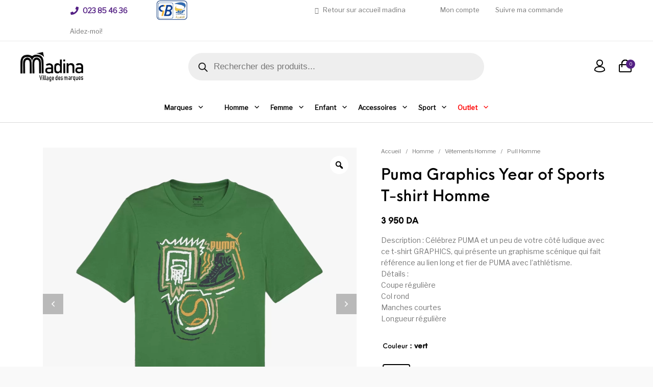

--- FILE ---
content_type: text/html; charset=UTF-8
request_url: https://www.madina.dz/produit/puma-graphics-year-of-sports-t-shirt-homme/
body_size: 634609
content:
<!DOCTYPE html>

<html lang="fr-FR" class="no-js">

<head>
	<meta charset="UTF-8">
	<meta name="viewport" content="width=device-width, initial-scale=1.0, maximum-scale=1.0, user-scalable=0" />
	
	<meta name="facebook-domain-verification" content="v4vz2mmfq96c099qixz5j3kckcg425" />

	<link rel="profile" href="https://gmpg.org/xfn/11">
	<link rel="pingback" href="https://www.madina.dz/xmlrpc.php">
	
	<!-- Facebook Pixel Code -->
    <script data-type="lazy" data-src="[data-uri]"></script>
    <noscript>
        <img height="1" width="1" 
        src="https://www.facebook.com/tr?id=370573948285800&ev=PageView        &noscript=1"/>
    </noscript>
    <!-- End Facebook Pixel Code -->

	<title>Puma Graphics Year of Sports T-shirt Homme &#8211; Madina</title>
<meta name='robots' content='max-image-preview:large' />
	<style>img:is([sizes="auto" i], [sizes^="auto," i]) { contain-intrinsic-size: 3000px 1500px }</style>
	<script>window._wca = window._wca || [];</script>
<link rel='dns-prefetch' href='//www.googletagmanager.com' />
<link rel='dns-prefetch' href='//unpkg.com' />
<link rel='dns-prefetch' href='//stats.wp.com' />
<link rel='dns-prefetch' href='//capi-automation.s3.us-east-2.amazonaws.com' />
<link rel='preconnect' href='//c0.wp.com' />
<link href='https://fonts.gstatic.com' crossorigin rel='preconnect' />
<link rel="alternate" type="application/rss+xml" title="Madina &raquo; Flux" href="https://www.madina.dz/feed/" />
<link rel="alternate" type="application/rss+xml" title="Madina &raquo; Flux des commentaires" href="https://www.madina.dz/comments/feed/" />
<script type="text/javascript">
/* <![CDATA[ */
window._wpemojiSettings = {"baseUrl":"https:\/\/s.w.org\/images\/core\/emoji\/16.0.1\/72x72\/","ext":".png","svgUrl":"https:\/\/s.w.org\/images\/core\/emoji\/16.0.1\/svg\/","svgExt":".svg","source":{"concatemoji":"https:\/\/www.madina.dz\/wp-includes\/js\/wp-emoji-release.min.js?ver=6.8.3"}};
/*! This file is auto-generated */
!function(s,n){var o,i,e;function c(e){try{var t={supportTests:e,timestamp:(new Date).valueOf()};sessionStorage.setItem(o,JSON.stringify(t))}catch(e){}}function p(e,t,n){e.clearRect(0,0,e.canvas.width,e.canvas.height),e.fillText(t,0,0);var t=new Uint32Array(e.getImageData(0,0,e.canvas.width,e.canvas.height).data),a=(e.clearRect(0,0,e.canvas.width,e.canvas.height),e.fillText(n,0,0),new Uint32Array(e.getImageData(0,0,e.canvas.width,e.canvas.height).data));return t.every(function(e,t){return e===a[t]})}function u(e,t){e.clearRect(0,0,e.canvas.width,e.canvas.height),e.fillText(t,0,0);for(var n=e.getImageData(16,16,1,1),a=0;a<n.data.length;a++)if(0!==n.data[a])return!1;return!0}function f(e,t,n,a){switch(t){case"flag":return n(e,"\ud83c\udff3\ufe0f\u200d\u26a7\ufe0f","\ud83c\udff3\ufe0f\u200b\u26a7\ufe0f")?!1:!n(e,"\ud83c\udde8\ud83c\uddf6","\ud83c\udde8\u200b\ud83c\uddf6")&&!n(e,"\ud83c\udff4\udb40\udc67\udb40\udc62\udb40\udc65\udb40\udc6e\udb40\udc67\udb40\udc7f","\ud83c\udff4\u200b\udb40\udc67\u200b\udb40\udc62\u200b\udb40\udc65\u200b\udb40\udc6e\u200b\udb40\udc67\u200b\udb40\udc7f");case"emoji":return!a(e,"\ud83e\udedf")}return!1}function g(e,t,n,a){var r="undefined"!=typeof WorkerGlobalScope&&self instanceof WorkerGlobalScope?new OffscreenCanvas(300,150):s.createElement("canvas"),o=r.getContext("2d",{willReadFrequently:!0}),i=(o.textBaseline="top",o.font="600 32px Arial",{});return e.forEach(function(e){i[e]=t(o,e,n,a)}),i}function t(e){var t=s.createElement("script");t.src=e,t.defer=!0,s.head.appendChild(t)}"undefined"!=typeof Promise&&(o="wpEmojiSettingsSupports",i=["flag","emoji"],n.supports={everything:!0,everythingExceptFlag:!0},e=new Promise(function(e){s.addEventListener("DOMContentLoaded",e,{once:!0})}),new Promise(function(t){var n=function(){try{var e=JSON.parse(sessionStorage.getItem(o));if("object"==typeof e&&"number"==typeof e.timestamp&&(new Date).valueOf()<e.timestamp+604800&&"object"==typeof e.supportTests)return e.supportTests}catch(e){}return null}();if(!n){if("undefined"!=typeof Worker&&"undefined"!=typeof OffscreenCanvas&&"undefined"!=typeof URL&&URL.createObjectURL&&"undefined"!=typeof Blob)try{var e="postMessage("+g.toString()+"("+[JSON.stringify(i),f.toString(),p.toString(),u.toString()].join(",")+"));",a=new Blob([e],{type:"text/javascript"}),r=new Worker(URL.createObjectURL(a),{name:"wpTestEmojiSupports"});return void(r.onmessage=function(e){c(n=e.data),r.terminate(),t(n)})}catch(e){}c(n=g(i,f,p,u))}t(n)}).then(function(e){for(var t in e)n.supports[t]=e[t],n.supports.everything=n.supports.everything&&n.supports[t],"flag"!==t&&(n.supports.everythingExceptFlag=n.supports.everythingExceptFlag&&n.supports[t]);n.supports.everythingExceptFlag=n.supports.everythingExceptFlag&&!n.supports.flag,n.DOMReady=!1,n.readyCallback=function(){n.DOMReady=!0}}).then(function(){return e}).then(function(){var e;n.supports.everything||(n.readyCallback(),(e=n.source||{}).concatemoji?t(e.concatemoji):e.wpemoji&&e.twemoji&&(t(e.twemoji),t(e.wpemoji)))}))}((window,document),window._wpemojiSettings);
/* ]]> */
</script>
<style id='wp-emoji-styles-inline-css' type='text/css'>

	img.wp-smiley, img.emoji {
		display: inline !important;
		border: none !important;
		box-shadow: none !important;
		height: 1em !important;
		width: 1em !important;
		margin: 0 0.07em !important;
		vertical-align: -0.1em !important;
		background: none !important;
		padding: 0 !important;
	}
</style>
<link rel='stylesheet' id='wp-block-library-css' href='https://c0.wp.com/c/6.8.3/wp-includes/css/dist/block-library/style.min.css' type='text/css' media='all' />
<style id='wp-block-library-theme-inline-css' type='text/css'>
.wp-block-audio :where(figcaption){color:#555;font-size:13px;text-align:center}.is-dark-theme .wp-block-audio :where(figcaption){color:#ffffffa6}.wp-block-audio{margin:0 0 1em}.wp-block-code{border:1px solid #ccc;border-radius:4px;font-family:Menlo,Consolas,monaco,monospace;padding:.8em 1em}.wp-block-embed :where(figcaption){color:#555;font-size:13px;text-align:center}.is-dark-theme .wp-block-embed :where(figcaption){color:#ffffffa6}.wp-block-embed{margin:0 0 1em}.blocks-gallery-caption{color:#555;font-size:13px;text-align:center}.is-dark-theme .blocks-gallery-caption{color:#ffffffa6}:root :where(.wp-block-image figcaption){color:#555;font-size:13px;text-align:center}.is-dark-theme :root :where(.wp-block-image figcaption){color:#ffffffa6}.wp-block-image{margin:0 0 1em}.wp-block-pullquote{border-bottom:4px solid;border-top:4px solid;color:currentColor;margin-bottom:1.75em}.wp-block-pullquote cite,.wp-block-pullquote footer,.wp-block-pullquote__citation{color:currentColor;font-size:.8125em;font-style:normal;text-transform:uppercase}.wp-block-quote{border-left:.25em solid;margin:0 0 1.75em;padding-left:1em}.wp-block-quote cite,.wp-block-quote footer{color:currentColor;font-size:.8125em;font-style:normal;position:relative}.wp-block-quote:where(.has-text-align-right){border-left:none;border-right:.25em solid;padding-left:0;padding-right:1em}.wp-block-quote:where(.has-text-align-center){border:none;padding-left:0}.wp-block-quote.is-large,.wp-block-quote.is-style-large,.wp-block-quote:where(.is-style-plain){border:none}.wp-block-search .wp-block-search__label{font-weight:700}.wp-block-search__button{border:1px solid #ccc;padding:.375em .625em}:where(.wp-block-group.has-background){padding:1.25em 2.375em}.wp-block-separator.has-css-opacity{opacity:.4}.wp-block-separator{border:none;border-bottom:2px solid;margin-left:auto;margin-right:auto}.wp-block-separator.has-alpha-channel-opacity{opacity:1}.wp-block-separator:not(.is-style-wide):not(.is-style-dots){width:100px}.wp-block-separator.has-background:not(.is-style-dots){border-bottom:none;height:1px}.wp-block-separator.has-background:not(.is-style-wide):not(.is-style-dots){height:2px}.wp-block-table{margin:0 0 1em}.wp-block-table td,.wp-block-table th{word-break:normal}.wp-block-table :where(figcaption){color:#555;font-size:13px;text-align:center}.is-dark-theme .wp-block-table :where(figcaption){color:#ffffffa6}.wp-block-video :where(figcaption){color:#555;font-size:13px;text-align:center}.is-dark-theme .wp-block-video :where(figcaption){color:#ffffffa6}.wp-block-video{margin:0 0 1em}:root :where(.wp-block-template-part.has-background){margin-bottom:0;margin-top:0;padding:1.25em 2.375em}
</style>
<style id='classic-theme-styles-inline-css' type='text/css'>
/*! This file is auto-generated */
.wp-block-button__link{color:#fff;background-color:#32373c;border-radius:9999px;box-shadow:none;text-decoration:none;padding:calc(.667em + 2px) calc(1.333em + 2px);font-size:1.125em}.wp-block-file__button{background:#32373c;color:#fff;text-decoration:none}
</style>
<link rel='stylesheet' id='mediaelement-css' href='https://c0.wp.com/c/6.8.3/wp-includes/js/mediaelement/mediaelementplayer-legacy.min.css' type='text/css' media='all' />
<link rel='stylesheet' id='wp-mediaelement-css' href='https://c0.wp.com/c/6.8.3/wp-includes/js/mediaelement/wp-mediaelement.min.css' type='text/css' media='all' />
<style id='jetpack-sharing-buttons-style-inline-css' type='text/css'>
.jetpack-sharing-buttons__services-list{display:flex;flex-direction:row;flex-wrap:wrap;gap:0;list-style-type:none;margin:5px;padding:0}.jetpack-sharing-buttons__services-list.has-small-icon-size{font-size:12px}.jetpack-sharing-buttons__services-list.has-normal-icon-size{font-size:16px}.jetpack-sharing-buttons__services-list.has-large-icon-size{font-size:24px}.jetpack-sharing-buttons__services-list.has-huge-icon-size{font-size:36px}@media print{.jetpack-sharing-buttons__services-list{display:none!important}}.editor-styles-wrapper .wp-block-jetpack-sharing-buttons{gap:0;padding-inline-start:0}ul.jetpack-sharing-buttons__services-list.has-background{padding:1.25em 2.375em}
</style>
<link rel='stylesheet' id='gbt_18_th_posts_grid_styles-css' href='https://www.madina.dz/wp-content/plugins/the-hanger-extender/includes/gbt-blocks/posts_grid/assets/css/style.css?ver=1764732141' type='text/css' media='all' />
<link rel='stylesheet' id='swiper-css' href='https://www.madina.dz/wp-content/plugins/the-hanger-extender/includes/vendor/swiper/css/swiper.min.css?ver=6.4.1' type='text/css' media='all' />
<link rel='stylesheet' id='gbt_18_th_slider_styles-css' href='https://www.madina.dz/wp-content/plugins/the-hanger-extender/includes/gbt-blocks/slider/assets/css/frontend/style.css?ver=1764732141' type='text/css' media='all' />
<style id='global-styles-inline-css' type='text/css'>
:root{--wp--preset--aspect-ratio--square: 1;--wp--preset--aspect-ratio--4-3: 4/3;--wp--preset--aspect-ratio--3-4: 3/4;--wp--preset--aspect-ratio--3-2: 3/2;--wp--preset--aspect-ratio--2-3: 2/3;--wp--preset--aspect-ratio--16-9: 16/9;--wp--preset--aspect-ratio--9-16: 9/16;--wp--preset--color--black: #000000;--wp--preset--color--cyan-bluish-gray: #abb8c3;--wp--preset--color--white: #ffffff;--wp--preset--color--pale-pink: #f78da7;--wp--preset--color--vivid-red: #cf2e2e;--wp--preset--color--luminous-vivid-orange: #ff6900;--wp--preset--color--luminous-vivid-amber: #fcb900;--wp--preset--color--light-green-cyan: #7bdcb5;--wp--preset--color--vivid-green-cyan: #00d084;--wp--preset--color--pale-cyan-blue: #8ed1fc;--wp--preset--color--vivid-cyan-blue: #0693e3;--wp--preset--color--vivid-purple: #9b51e0;--wp--preset--gradient--vivid-cyan-blue-to-vivid-purple: linear-gradient(135deg,rgba(6,147,227,1) 0%,rgb(155,81,224) 100%);--wp--preset--gradient--light-green-cyan-to-vivid-green-cyan: linear-gradient(135deg,rgb(122,220,180) 0%,rgb(0,208,130) 100%);--wp--preset--gradient--luminous-vivid-amber-to-luminous-vivid-orange: linear-gradient(135deg,rgba(252,185,0,1) 0%,rgba(255,105,0,1) 100%);--wp--preset--gradient--luminous-vivid-orange-to-vivid-red: linear-gradient(135deg,rgba(255,105,0,1) 0%,rgb(207,46,46) 100%);--wp--preset--gradient--very-light-gray-to-cyan-bluish-gray: linear-gradient(135deg,rgb(238,238,238) 0%,rgb(169,184,195) 100%);--wp--preset--gradient--cool-to-warm-spectrum: linear-gradient(135deg,rgb(74,234,220) 0%,rgb(151,120,209) 20%,rgb(207,42,186) 40%,rgb(238,44,130) 60%,rgb(251,105,98) 80%,rgb(254,248,76) 100%);--wp--preset--gradient--blush-light-purple: linear-gradient(135deg,rgb(255,206,236) 0%,rgb(152,150,240) 100%);--wp--preset--gradient--blush-bordeaux: linear-gradient(135deg,rgb(254,205,165) 0%,rgb(254,45,45) 50%,rgb(107,0,62) 100%);--wp--preset--gradient--luminous-dusk: linear-gradient(135deg,rgb(255,203,112) 0%,rgb(199,81,192) 50%,rgb(65,88,208) 100%);--wp--preset--gradient--pale-ocean: linear-gradient(135deg,rgb(255,245,203) 0%,rgb(182,227,212) 50%,rgb(51,167,181) 100%);--wp--preset--gradient--electric-grass: linear-gradient(135deg,rgb(202,248,128) 0%,rgb(113,206,126) 100%);--wp--preset--gradient--midnight: linear-gradient(135deg,rgb(2,3,129) 0%,rgb(40,116,252) 100%);--wp--preset--font-size--small: 13px;--wp--preset--font-size--medium: 20px;--wp--preset--font-size--large: 36px;--wp--preset--font-size--x-large: 42px;--wp--preset--spacing--20: 0.44rem;--wp--preset--spacing--30: 0.67rem;--wp--preset--spacing--40: 1rem;--wp--preset--spacing--50: 1.5rem;--wp--preset--spacing--60: 2.25rem;--wp--preset--spacing--70: 3.38rem;--wp--preset--spacing--80: 5.06rem;--wp--preset--shadow--natural: 6px 6px 9px rgba(0, 0, 0, 0.2);--wp--preset--shadow--deep: 12px 12px 50px rgba(0, 0, 0, 0.4);--wp--preset--shadow--sharp: 6px 6px 0px rgba(0, 0, 0, 0.2);--wp--preset--shadow--outlined: 6px 6px 0px -3px rgba(255, 255, 255, 1), 6px 6px rgba(0, 0, 0, 1);--wp--preset--shadow--crisp: 6px 6px 0px rgba(0, 0, 0, 1);}:where(.is-layout-flex){gap: 0.5em;}:where(.is-layout-grid){gap: 0.5em;}body .is-layout-flex{display: flex;}.is-layout-flex{flex-wrap: wrap;align-items: center;}.is-layout-flex > :is(*, div){margin: 0;}body .is-layout-grid{display: grid;}.is-layout-grid > :is(*, div){margin: 0;}:where(.wp-block-columns.is-layout-flex){gap: 2em;}:where(.wp-block-columns.is-layout-grid){gap: 2em;}:where(.wp-block-post-template.is-layout-flex){gap: 1.25em;}:where(.wp-block-post-template.is-layout-grid){gap: 1.25em;}.has-black-color{color: var(--wp--preset--color--black) !important;}.has-cyan-bluish-gray-color{color: var(--wp--preset--color--cyan-bluish-gray) !important;}.has-white-color{color: var(--wp--preset--color--white) !important;}.has-pale-pink-color{color: var(--wp--preset--color--pale-pink) !important;}.has-vivid-red-color{color: var(--wp--preset--color--vivid-red) !important;}.has-luminous-vivid-orange-color{color: var(--wp--preset--color--luminous-vivid-orange) !important;}.has-luminous-vivid-amber-color{color: var(--wp--preset--color--luminous-vivid-amber) !important;}.has-light-green-cyan-color{color: var(--wp--preset--color--light-green-cyan) !important;}.has-vivid-green-cyan-color{color: var(--wp--preset--color--vivid-green-cyan) !important;}.has-pale-cyan-blue-color{color: var(--wp--preset--color--pale-cyan-blue) !important;}.has-vivid-cyan-blue-color{color: var(--wp--preset--color--vivid-cyan-blue) !important;}.has-vivid-purple-color{color: var(--wp--preset--color--vivid-purple) !important;}.has-black-background-color{background-color: var(--wp--preset--color--black) !important;}.has-cyan-bluish-gray-background-color{background-color: var(--wp--preset--color--cyan-bluish-gray) !important;}.has-white-background-color{background-color: var(--wp--preset--color--white) !important;}.has-pale-pink-background-color{background-color: var(--wp--preset--color--pale-pink) !important;}.has-vivid-red-background-color{background-color: var(--wp--preset--color--vivid-red) !important;}.has-luminous-vivid-orange-background-color{background-color: var(--wp--preset--color--luminous-vivid-orange) !important;}.has-luminous-vivid-amber-background-color{background-color: var(--wp--preset--color--luminous-vivid-amber) !important;}.has-light-green-cyan-background-color{background-color: var(--wp--preset--color--light-green-cyan) !important;}.has-vivid-green-cyan-background-color{background-color: var(--wp--preset--color--vivid-green-cyan) !important;}.has-pale-cyan-blue-background-color{background-color: var(--wp--preset--color--pale-cyan-blue) !important;}.has-vivid-cyan-blue-background-color{background-color: var(--wp--preset--color--vivid-cyan-blue) !important;}.has-vivid-purple-background-color{background-color: var(--wp--preset--color--vivid-purple) !important;}.has-black-border-color{border-color: var(--wp--preset--color--black) !important;}.has-cyan-bluish-gray-border-color{border-color: var(--wp--preset--color--cyan-bluish-gray) !important;}.has-white-border-color{border-color: var(--wp--preset--color--white) !important;}.has-pale-pink-border-color{border-color: var(--wp--preset--color--pale-pink) !important;}.has-vivid-red-border-color{border-color: var(--wp--preset--color--vivid-red) !important;}.has-luminous-vivid-orange-border-color{border-color: var(--wp--preset--color--luminous-vivid-orange) !important;}.has-luminous-vivid-amber-border-color{border-color: var(--wp--preset--color--luminous-vivid-amber) !important;}.has-light-green-cyan-border-color{border-color: var(--wp--preset--color--light-green-cyan) !important;}.has-vivid-green-cyan-border-color{border-color: var(--wp--preset--color--vivid-green-cyan) !important;}.has-pale-cyan-blue-border-color{border-color: var(--wp--preset--color--pale-cyan-blue) !important;}.has-vivid-cyan-blue-border-color{border-color: var(--wp--preset--color--vivid-cyan-blue) !important;}.has-vivid-purple-border-color{border-color: var(--wp--preset--color--vivid-purple) !important;}.has-vivid-cyan-blue-to-vivid-purple-gradient-background{background: var(--wp--preset--gradient--vivid-cyan-blue-to-vivid-purple) !important;}.has-light-green-cyan-to-vivid-green-cyan-gradient-background{background: var(--wp--preset--gradient--light-green-cyan-to-vivid-green-cyan) !important;}.has-luminous-vivid-amber-to-luminous-vivid-orange-gradient-background{background: var(--wp--preset--gradient--luminous-vivid-amber-to-luminous-vivid-orange) !important;}.has-luminous-vivid-orange-to-vivid-red-gradient-background{background: var(--wp--preset--gradient--luminous-vivid-orange-to-vivid-red) !important;}.has-very-light-gray-to-cyan-bluish-gray-gradient-background{background: var(--wp--preset--gradient--very-light-gray-to-cyan-bluish-gray) !important;}.has-cool-to-warm-spectrum-gradient-background{background: var(--wp--preset--gradient--cool-to-warm-spectrum) !important;}.has-blush-light-purple-gradient-background{background: var(--wp--preset--gradient--blush-light-purple) !important;}.has-blush-bordeaux-gradient-background{background: var(--wp--preset--gradient--blush-bordeaux) !important;}.has-luminous-dusk-gradient-background{background: var(--wp--preset--gradient--luminous-dusk) !important;}.has-pale-ocean-gradient-background{background: var(--wp--preset--gradient--pale-ocean) !important;}.has-electric-grass-gradient-background{background: var(--wp--preset--gradient--electric-grass) !important;}.has-midnight-gradient-background{background: var(--wp--preset--gradient--midnight) !important;}.has-small-font-size{font-size: var(--wp--preset--font-size--small) !important;}.has-medium-font-size{font-size: var(--wp--preset--font-size--medium) !important;}.has-large-font-size{font-size: var(--wp--preset--font-size--large) !important;}.has-x-large-font-size{font-size: var(--wp--preset--font-size--x-large) !important;}
:where(.wp-block-post-template.is-layout-flex){gap: 1.25em;}:where(.wp-block-post-template.is-layout-grid){gap: 1.25em;}
:where(.wp-block-columns.is-layout-flex){gap: 2em;}:where(.wp-block-columns.is-layout-grid){gap: 2em;}
:root :where(.wp-block-pullquote){font-size: 1.5em;line-height: 1.6;}
</style>
<link rel='stylesheet' id='image-hover-effects-css-css' href='https://www.madina.dz/wp-content/plugins/mega-addons-for-visual-composer/css/ihover.css?ver=6.8.3' type='text/css' media='all' />
<link rel='stylesheet' id='style-css-css' href='https://www.madina.dz/wp-content/plugins/mega-addons-for-visual-composer/css/style.css?ver=6.8.3' type='text/css' media='all' />
<link rel='stylesheet' id='font-awesome-latest-css' href='https://www.madina.dz/wp-content/plugins/mega-addons-for-visual-composer/css/font-awesome/css/all.css?ver=6.8.3' type='text/css' media='all' />
<link rel='stylesheet' id='font-awesome-css' href='https://www.madina.dz/wp-content/plugins/ultimate-carousel-for-visual-composer//css/font-awesome/css/all.css?ver=6.8.3' type='text/css' media='all' />
<link rel='stylesheet' id='swiper-css-css' href='https://unpkg.com/swiper/swiper-bundle.min.css?ver=8.4.5' type='text/css' media='all' />
<link rel='stylesheet' id='upc-styles-css' href='https://www.madina.dz/wp-content/plugins/ultimate-product-carousel-by-Abdellah-Zouggari/css/ultimate-product-carousel-styles.css?ver=2.2.0' type='text/css' media='all' />
<link rel='stylesheet' id='photoswipe-css' href='https://c0.wp.com/p/woocommerce/10.3.6/assets/css/photoswipe/photoswipe.min.css' type='text/css' media='all' />
<link rel='stylesheet' id='photoswipe-default-skin-css' href='https://c0.wp.com/p/woocommerce/10.3.6/assets/css/photoswipe/default-skin/default-skin.min.css' type='text/css' media='all' />
<style id='woocommerce-inline-inline-css' type='text/css'>
.woocommerce form .form-row .required { visibility: visible; }
</style>
<link rel='stylesheet' id='dashicons-css' href='https://c0.wp.com/c/6.8.3/wp-includes/css/dashicons.min.css' type='text/css' media='all' />
<link rel='stylesheet' id='woo-variation-gallery-slider-css' href='https://www.madina.dz/wp-content/plugins/woo-variation-gallery/assets/css/slick.min.css?ver=1.8.1' type='text/css' media='all' />
<link rel='stylesheet' id='woo-variation-gallery-css' href='https://www.madina.dz/wp-content/plugins/woo-variation-gallery/assets/css/frontend.min.css?ver=1761719102' type='text/css' media='all' />
<style id='woo-variation-gallery-inline-css' type='text/css'>
:root {--wvg-thumbnail-item: 5;--wvg-thumbnail-item-gap: 10px;--wvg-single-image-size: 650px;--wvg-gallery-width: 100%;--wvg-gallery-margin: 30px;}/* Default Width */.woo-variation-product-gallery {max-width: 100% !important;width: 100%;}/* Medium Devices, Desktops *//* Small Devices, Tablets */@media only screen and (max-width: 768px) {.woo-variation-product-gallery {width: 720px;max-width: 100% !important;}}/* Extra Small Devices, Phones */@media only screen and (max-width: 480px) {.woo-variation-product-gallery {width: 320px;max-width: 100% !important;}}
</style>
<link rel='stylesheet' id='woo-variation-swatches-css' href='https://www.madina.dz/wp-content/plugins/woo-variation-swatches/assets/css/frontend.min.css?ver=1762859641' type='text/css' media='all' />
<style id='woo-variation-swatches-inline-css' type='text/css'>
:root {
--wvs-tick:url("data:image/svg+xml;utf8,%3Csvg filter='drop-shadow(0px 0px 2px rgb(0 0 0 / .8))' xmlns='http://www.w3.org/2000/svg'  viewBox='0 0 30 30'%3E%3Cpath fill='none' stroke='%23ffffff' stroke-linecap='round' stroke-linejoin='round' stroke-width='4' d='M4 16L11 23 27 7'/%3E%3C/svg%3E");

--wvs-cross:url("data:image/svg+xml;utf8,%3Csvg filter='drop-shadow(0px 0px 5px rgb(255 255 255 / .6))' xmlns='http://www.w3.org/2000/svg' width='72px' height='72px' viewBox='0 0 24 24'%3E%3Cpath fill='none' stroke='%23ff0000' stroke-linecap='round' stroke-width='0.6' d='M5 5L19 19M19 5L5 19'/%3E%3C/svg%3E");
--wvs-single-product-item-width:50px;
--wvs-single-product-item-height:50px;
--wvs-single-product-item-font-size:16px}
</style>
<link rel='stylesheet' id='brands-styles-css' href='https://c0.wp.com/p/woocommerce/10.3.6/assets/css/brands.css' type='text/css' media='all' />
<link rel='stylesheet' id='dgwt-wcas-style-css' href='https://www.madina.dz/wp-content/plugins/ajax-search-for-woocommerce-premium/assets/css/style.min.css?ver=1.29.0' type='text/css' media='all' />
<link rel='stylesheet' id='getbowtied_icons-css' href='https://www.madina.dz/wp-content/themes/the-hanger/inc/fonts/thehanger-icons/style.css?ver=5.5' type='text/css' media='all' />
<link rel='stylesheet' id='select2-css' href='https://c0.wp.com/p/woocommerce/10.3.6/assets/css/select2.css' type='text/css' media='all' />
<link rel='stylesheet' id='motion-ui-css' href='https://www.madina.dz/wp-content/themes/the-hanger/inc/_vendor/motion-ui/css/motion-ui.css?ver=2.0.3' type='text/css' media='all' />
<link rel='stylesheet' id='thehanger-styles-css' href='https://www.madina.dz/wp-content/themes/the-hanger/css/styles.css?ver=5.5' type='text/css' media='all' />
<style id='thehanger-styles-inline-css' type='text/css'>
 .row{max-width:1340px}.site-bg-color, body{background-color:#F9F9F9}.topbar{color:#777777;font-size:13px}.topbar .topbar-socials .th_social_icon a svg{fill:#777777}.topbar .topbar-socials .th_social_icon a:hover svg{fill:#542084}body.header-layout-full .topbar, .topbar .topbar-content{background-color:#FFFFFF}.topbar a:hover{color:#542084}.topbar .navigation-foundation > ul > li > a > span:before{background-color:#777777}body.header-layout-full .topbar:after, body.header-layout-boxed .topbar .topbar-content{border-color:rgba(119,119,119,0.15)}.site-header-style-1, .header-sticky-blog, .header-sticky-product, .woocommerce-store-notice{font-size:13px}.site-header-style-1, .site-header-style-1 .header_search_input, .site-header-style-1 .select2.select2-container--open .select2-selection, .site-header-style-1 .header_search_button, .site-header-style-1 .header-content .search-form .search-field, .site-header-style-1 .woocommerce-product-search .search-field, .header-sticky-blog, .header-sticky-product{color:#000}.header-sticky-product .header-sticky-blog-facebook svg, .header-sticky-product .header-sticky-blog-twitter svg{fill:#000}.header-sticky-product .header-sticky-blog-facebook:hover svg, .header-sticky-product .header-sticky-blog-twitter:hover svg{fill:#542084}.header-sticky-blog .header-sticky-blog-facebook svg, .header-sticky-blog .header-sticky-blog-twitter svg{fill:#000}.header-sticky-blog .header-sticky-blog-facebook:hover svg, .header-sticky-blog .header-sticky-blog-twitter:hover svg{fill:#542084}.site-header-style-1 .header-content .search-form .search-field::-ms-input-placeholder, .site-header-style-1 .woocommerce-product-search .search-field::-ms-input-placeholder{color:#000}.site-header-style-1 .header-content .search-form .search-field::-webkit-input-placeholder, .site-header-style-1 .woocommerce-product-search .search-field::-webkit-input-placeholder{color:#000}.site-header-style-1 .header-content .search-form .search-field::-moz-placeholder, .site-header-style-1 .woocommerce-product-search .search-field::-moz-placeholder{color:#000}body.header-layout-full .site-header-style-1, .site-header-style-1 .header-content, .header-sticky-blog, .header-sticky-product{background-color:#fff}.site-header-style-1 a:hover, .site-header-style-1 .header_search_button:hover, .header-sticky-blog .header-sticky-blog-content .header-sticky-blog-buttons ul li a:hover, .header-sticky-product .header-sticky-product-content .header-sticky-product-buttons ul li a:hover{color:#542084}.site-header-style-1 .header-tools .tools_badge{color:#fff;background-color:#542084}.site-header-style-1 .site-logo img{width:123px}.site-header-style-1 .gbt-mega-dropdown-button, .header-mobiles-wrapper .header-mobiles-content .header-mobiles-mega-dropdown-button{color:#fff;background-color:#000}.header-sticky-product .header-sticky-product-content .header-sticky-product-add-to-cart a, .header-sticky-product .header-sticky-product-content .header-sticky-product-add-to-cart a span{color:#fff!important;background-color:#000}.gbt-mega-dropdown-wrapper:hover .gbt-mega-dropdown-button, .header-sticky-product .header-sticky-product-content .header-sticky-product-add-to-cart a:hover, .scroll-progress-bar-container .scroll-progress-bar{color:#fff;background-color:#542084}.gbt-mega-dropdown-wrapper .gbt-mega-dropdown-button:before{background:linear-gradient(to right, rgba(0,0,0,0) 0%, rgba(0,0,0, 1) 25%)}.gbt-mega-dropdown-wrapper:hover .gbt-mega-dropdown-button:before{background:linear-gradient(to right, rgba(0,0,0,0) 0%, rgba(84,32,132, 1) 25%)}.site-header-style-1 .navigation-foundation > ul > li > a > span:before{background-color:#000}.site-header-style-1 .select2 .select2-selection, .header-secondary-navigation, .header-sticky-blog .header-sticky-blog-content .header-sticky-blog-now-reading, .header-sticky-product .header-sticky-product-content .header-sticky-product-now-reading{color:rgba(0,0,0,0.5)}.site-header-style-1 .header_search_input::-ms-input-placeholder{color:rgba(0,0,0,0.5)}.site-header-style-1 .header_search_input::-webkit-input-placeholder{color:rgba(0,0,0,0.5)}.site-header-style-1 .header_search_input::-moz-placeholder{color:rgba(0,0,0,0.5)}.header-layout-full .site-header-style-1:after, .header-layout-boxed .site-header-style-1 .header-content:after, .site-header-style-1 .header-content .header-line-1 .header-line-1-wrapper .header-search .header_search_form, .site-header-style-1 .header-content .header-line-1 .header-line-1-wrapper .header-search .search-form, .site-header-style-1 .header-content .header-line-1 .header-line-1-wrapper .header-search .woocommerce-product-search, .header-sticky-blog .header-sticky-blog-content .header-sticky-blog-now-reading, .header-sticky-blog .header-sticky-blog-content .header-sticky-blog-buttons, .header-sticky-blog .header-sticky-blog-content .header-sticky-blog-buttons ul li a, .header-sticky-product .header-sticky-product-content .header-sticky-product-now-reading, .header-sticky-product .header-sticky-product-content .header-sticky-product-buttons, .header-sticky-product .header-sticky-product-content .header-sticky-product-buttons ul li a{border-color:rgba(0,0,0,0.15)}.scroll-progress-bar-container{background-color:rgba(0,0,0,0.15)}.site-header-style-1 .header_search_form:before, .site-header-style-1 .header-content .search-form:before, .site-header-style-1 .select2:before, .site-header-style-1 .woocommerce-product-search:before{background-color:rgba(0,0,0,0.75)}.site-header-style-2{font-size:13px}.site-header-style-2{color:#000}body.header-layout-full .site-header-style-2, .site-header-style-2 .header-content{background-color:#fff}.site-header-style-2 a:hover{color:#c4b583}.site-header-style-2 .header-tools .tools_badge{color:#fff;background-color:#c4b583}.site-header-style-2 .site-logo img{width:200px}.site-header-style-2 .navigation-foundation > ul > li > a > span:before{background-color:#000}.header-layout-full .site-header-style-2.header-sticky:after, .header-layout-boxed .site-header-style-2.header-sticky .header-content:after, .header-layout-full .site-header-style-2:not(.header-sticky), .header-layout-boxed .site-header-style-2:not(.header-sticky) > .row{border-color:rgba(0,0,0,0.15)}.site-search.position-top .header-search .header_search_form, .site-search.position-top .header-content .header-search .search-form, .site-search.position-top .header-content .header-search .woocommerce-product-search, .off-canvas.site-search{border-color:rgba(0,0,0,0.15)}.site-search.position-top .header-search .header_search_form .woocommerce-product-search:before, .site-search.position-top .header-search .header_search_form:before, .site-search.position-top .header-content .search-form:before{background-color:#000}.header-mobiles-wrapper{font-size:13px}.mobile-header-style-1.header-mobiles-wrapper .header-mobiles, .mobile-header-style-1.header-mobiles-wrapper .header-mobiles-search-content, .mobile-header-style-1.header-mobiles-wrapper .header-mobiles-search-content .search-form, .mobile-header-style-1.header-mobiles-wrapper .header-mobiles-search-content .woocommerce-product-search{color:#000;background-color:#fff;border-color:rgba(0,0,0,0.15)}.mobile-header-style-2.header-mobiles-wrapper .header-mobiles, .mobile-header-style-2.header-mobiles-wrapper .header-mobiles-search-content, .mobile-header-style-2.header-mobiles-wrapper .header-mobiles-search-content .search-form, .mobile-header-style-2.header-mobiles-wrapper .header-mobiles-search-content .woocommerce-product-search{color:#000;background-color:#fff;border-color:rgba(0,0,0,0.15)}.mobile-header-style-1.header-mobiles-wrapper .header-mobiles .header-mobiles-tools ul.header-tools li > a .tools_badge{color:#fff;background-color:#542084}.mobile-header-style-2.header-mobiles-wrapper .header-mobiles .header-mobiles-tools ul.header-tools li > a .tools_badge{color:#fff;background-color:#c4b583}.mobile-header-style-1.header-mobiles-wrapper .header-mobiles a:hover{color:#542084}.mobile-header-style-2.header-mobiles-wrapper .header-mobiles a:hover{color:#c4b583}.header-mobiles-wrapper .header-mobiles .site-logo img{max-width:123px}.dropdown .is-dropdown-submenu, .dropdown-pane, .drilldown, .drilldown .is-drilldown-submenu, .gbt-mega-menu-content, .gbt-mega-dropdown-content-inside, .header_search_form .select2-dropdown, .header_search_ajax_results, .gbt-mega-menu-content .megamenu_blog_wrapper .megamenu_posts .megamenu_posts_overlay, dl.gbt-stack-gallery dl.gbt-stack-items dt, dl.gbt-stack-gallery dl.gbt-stack-nav dt a, .header-mobiles-wrapper .header-mobiles-content, .site-search.position-top{background-color:#ffffff;color:#000}.minicart .woocommerce-mini-cart .woocommerce-mini-cart-item .blockUI.blockOverlay{background-color:#ffffff !important}.dropdown .is-dropdown-submenu a:hover, .dropdown .is-dropdown-submenu .is-active > a, .dropdown-pane a:hover, .drilldown a:hover, .gbt-mega-menu-content a:hover, .gbt-mega-dropdown-content-inside a:hover, .header_search_ajax_results a:hover, .gbt-mega-menu-content .megamenu_blog_wrapper .megamenu_posts_category_list dt a:hover{color:#542084}.gbt-mega-menu-content .megamenu_cta, .header_search_form .select2-container .select2-results__option.select2-results__option--highlighted[aria-selected], .header-mobiles-wrapper .header-mobiles-content .header-mobiles-mega-dropdown-button.active, .site-search.off-canvas .header_search_form .select2-container .select2-results__option.select2-results__option--highlighted[aria-selected]{color:#ffffff;background-color:#542084}.dropdown .is-submenu-item, .megamenu_subcategory_list, dl.gbt-stack-gallery dl.gbt-stack-items dt .gbt_featured_title, dl.gbt-stack-gallery dl.gbt-stack-items dt .amount, .gbt-mega-menu-content .megamenu_contact .megamenu_contact_info p span, .minicart .widget.woocommerce.widget_shopping_cart ul.woocommerce-mini-cart li.mini_cart_item a:not(.remove), .minicart_infos, .header-mobiles-wrapper .header-mobiles-content .header-mobiles-secondary-menu .is-drilldown ul li a, .header-mobiles-wrapper .header-mobiles-content .header-mobiles-topbar-menu .is-drilldown ul li a, .header-mobiles-wrapper .header-mobiles-content .header-mobiles-info{color:rgba(0,0,0,0.75)}.header-minicart-placeholder .minicart .widget.woocommerce.widget_shopping_cart ul.woocommerce-mini-cart li.mini_cart_item span.quantity, .widget.woocommerce.widget_shopping_cart ul.woocommerce-mini-cart li.mini_cart_item .variation dd p, .header_search_ajax_results .woocommerce-Price-amount, .gbt-mega-menu-content .megamenu_category a span.count, .gbt-mega-dropdown-wrapper .gbt-mega-dropdown .gbt-mega-dropdown-content .gbt-mega-dropdown-content-inside ul li>a span.count{color:rgba(0,0,0,0.5)}.gbt-mega-dropdown-wrapper .gbt-mega-dropdown .gbt-mega-dropdown-content .gbt-mega-dropdown-content-inside .is-drilldown ul li:before, .gbt-mega-dropdown-wrapper .gbt-mega-dropdown .gbt-mega-dropdown-content .gbt-mega-dropdown-content-inside, .gbt-mega-menu-content .megamenu_blog_wrapper .megamenu_posts_category_list, .gbt-mega-menu-content .megamenu_blog_wrapper .megamenu_posts_category_list dt:before, .gbt-mega-menu-content .megamenu_blog_wrapper .megamenu_posts_category_list > a, .gbt-mega-menu-content .megamenu_bottom_links, .header-minicart-placeholder .minicart .widget.woocommerce.widget_shopping_cart .woocommerce-mini-cart__total.total, .site-header-style-1 .header-cart .minicart .minicart_infos, .site-header-style-2 .header-cart .minicart .minicart_infos, dl.gbt-stack-gallery dl.gbt-stack-nav dt a, .header-mobiles-wrapper .header-mobiles-content .is-drilldown ul li:before, .archive-header .archive-title-wrapper ul.archive-mobile-list li:before, .header-mobiles-wrapper .header-mobiles-content .gbt-mega-dropdown-content, .header-mobiles-wrapper .header-mobiles-content .header-mobiles-primary-menu, .header-mobiles-wrapper .header-mobiles-content .header-mobiles-ecomm-menu, .header-mobiles-wrapper .header-mobiles-content .header-mobiles-secondary-menu, .header-mobiles-wrapper .header-mobiles-content .header-mobiles-topbar-menu, .header-mobiles-wrapper .header-mobiles-content .header-mobiles-large-categories, .header-mobiles-wrapper .header-mobiles-content .header-mobiles-info-2, .header-mobiles-wrapper .header-mobiles-content .header-mobiles-primary-menu .is-drilldown ul li .js-drilldown-back{border-color:rgba(0,0,0,0.15)}.gbt-mega-menu-content .megamenu_blog_wrapper .megamenu_posts .megamenu_post .megamenu_post_image{background-color:rgba(0,0,0,0.15)}.minicart .widget.woocommerce.widget_shopping_cart .woocommerce-mini-cart__buttons.buttons .button.checkout{color:#ffffff;background-color:#000}.minicart .widget.woocommerce.widget_shopping_cart .woocommerce-mini-cart__buttons.buttons .button.checkout:hover{background-color:#542084}.minicart .widget.woocommerce.widget_shopping_cart .woocommerce-mini-cart__buttons.buttons .button:not(.checkout), .gbt-mega-menu-content .megamenu_blog_wrapper .megamenu_posts_category_list dt a, .site-search.position-top .header-search .close-button, .site-search.position-top .header-search .header_search_button:after, .site-search.position-top .header-search .header_search_form .header_search_input_wrapper .header_search_input, .site-search.position-top .header-search .header_search_form .select2-dropdown .select2-results ul li, .site-search.position-top .header-search .select2 .select2-selection__rendered{color:#000}.site-search.position-top .header-search .header_search_form .header_search_input_wrapper .header_search_input::-ms-input-placeholder, .site-search.position-top .header-search .search-field::-ms-input-placeholder{color:rgba(0,0,0,0.5)}.site-search.position-top .header-search .header_search_form .header_search_input_wrapper .header_search_input::-webkit-input-placeholder, .site-search.position-top .header-search .search-field::-webkit-input-placeholder{color:rgba(0,0,0,0.5)}.site-search.position-top .header-search .header_search_form .header_search_input_wrapper .header_search_input::-moz-placeholder, .site-search.position-top .header-search .search-field::-moz-input-placeholder{color:rgba(0,0,0,0.5)}.minicart .widget.woocommerce.widget_shopping_cart ul.woocommerce-mini-cart li.mini_cart_item a:not(.remove):hover, .minicart .widget.woocommerce.widget_shopping_cart .woocommerce-mini-cart__buttons.buttons .button:not(.checkout):hover, dl.gbt-stack-gallery dl.gbt-stack-nav dt a:hover{color:#542084}.site-content-bg-color, .site-content, body.content-layout-full .site-content-wrapper, body.content-layout-boxed .site-content-wrapper > .row, ul.products .product .main-container .product_image a .out-of-stock, ul.products .product .buttons a:after, .single-product .woocommerce-gb_accordion ul.accordion, .single-product .woocommerce-gb_accordion ul.accordion .accordion-item .accordion-content, .pswp .pswp__bg, .single-product .product .before-product-summary-wrapper .product_tool_buttons_placeholder .single_product_gallery_trigger:after, .single-product .product .before-product-summary-wrapper .product_tool_buttons_placeholder .single_product_video_trigger:after, .woocommerce-archive-header.is-stuck .woocommerce-archive-header-inside, .site-shop-filters, .select2-dropdown, .blog.content-layout-boxed .blog_highlighted_posts_container, .blog.content-layout-boxed .site-content-wrapper .archive-header > .row, .archive.content-layout-boxed .site-content-wrapper .archive-header > .row, .blog.content-layout-boxed .getbowtied_popular_posts_container .popular_posts_columns, .single-post.content-layout-boxed .single_navigation_container .single_navigation, .single-post.content-layout-boxed .single_related_post_container .single_related_posts, .single-post.content-layout-boxed .single-comments-container .single-comments-row, .search.content-layout-boxed .archive-title-wrapper, .site-content-wrapper .wpml-ls-legacy-dropdown-click li, .site-content-wrapper .wpml-ls-legacy-dropdown li, .site-content-wrapper .wcml-dropdown-click li, .site-content-wrapper .wcml-dropdown li, .site-content-wrapper li.wpml-ls-current-language > a, .site-content-wrapper li.wcml-cs-active-currency > a, .page .single-comments-container > .row{background-color:#fff}.onsale, .product:not(.product-type-grouped) .cart .quantity, .tooltip, .getbowtied_new_product, ul.products .product .main-container .second-container .buttons .button.added:after, ul.products .product .main-container .second-container .buttons a.clicked:after, .woocommerce-cart .cart-collaterals .cart_totals table.shop_table tr.shipping .woocommerce-shipping-calculator .shipping-calculator-form p:not(.form-row) .button:hover, .woocommerce-store-notice, .site-content .wpml-ls-sub-menu li:hover a, .site-content .wcml-cs-submenu li:hover a, .site-content .wpml-ls-sub-menu li a:hover, .site-content .wcml-cs-submenu li:hover a:hover:not(.button):not(.remove):not(.remove):not(.restore-item):not(.wpml-ls-link):not(.wcml-cs-item-toggle):not(.wpml-ls-item-toggle), .site-content .wpml-ls-sub-menu li:hover a:hover, .site-content .wcml-cs-submenu li:hover a:hover, .site-content-wrapper .select2-container .select2-results__option.select2-results__option--highlighted[aria-selected], ul.products .product .main-container .second-container .buttons > a.loading::before, ul.products .product .main-container .second-container .buttons .button.added:hover::after{color:#fff!important}.widget.woocommerce.widget_layered_nav_filters ul a:hover, body.single .post .entry-meta__item--tags a:hover{color:#fff!important}.blockUI{background-color:#fff!important}.site-primary-color, .site-content, ul.products .product .main-container .second-container .product_info a.title .woocommerce-loop-product__title, ul.products .product .main-container .second-container .buttons > a:after, body.woocommerce-cart .site-content .woocommerce .woocommerce-cart-form tr.cart_item .product-name a, body.woocommerce-checkout.woocommerce-order-received .woocommerce-order .woocommerce-order-details .woocommerce-table--order-details tr td.product-name a, .products_ajax_button.disabled, .posts_ajax_button.disabled, body.single .nav-links__item, .woocommerce-pagination li a.page-numbers, .blog-listing .blog-articles .post .entry-content-wrap .entry-meta time, .select2-dropdown, .woocommerce p.stars.selected a.active~a:before, .woocommerce-wishlist form#yith-wcwl-form table.wishlist_table td.product-name a, .site-content-wrapper .wcml-cs-submenu li a:not(.button):not(.wpml-ls-link):not([class^="star-"]):not(.showcoupon):not(.showlogin):not(.shipping-calculator-button):not(.remove):not(.page-numbers), .site-content-wrapper .wpml-ls-sub-menu li a, .header-mobiles-wrapper .header-mobiles-content .header-mobiles-info-2, body .wp-block-woocommerce-active-filters ul li, .wc-block-active-filters .wc-block-active-filters-list button, .wc-block-grid__product-title, .wc-block-grid__product-price__value *{color:#777}.woocommerce-breadcrumb > a, ul.products.shop_display_list .product .main-container .product_image a, ul.products.shop_display_list .product .main-container .product_image a .out-of-stock, .widget.woocommerce.widget_layered_nav_filters ul a, body.single .post .entry-meta__item--tags a, body.single .post .entry-content .page-links > a, .woocommerce p.stars a:hover~a:before, .wp-block-calendar #next a, .wp-block-calendar #prev a, h2.wc-block-grid__product-title a{color:#777!important}.site-secondary-color, h1, h2, h3, h4, h5, h6, table th, dl dt, blockquote, label, .site-content a:not(.wp-block-button__link):not(.button):not(.wpml-ls-link):not([class^="star-"]):not(.vc_btn3):not(.showcoupon):not(.showlogin):not(.shipping-calculator-button):not(.remove):not(.page-numbers), .woocommerce .wc-tabs a, .widget_calendar table td#today, .products_ajax_button, .posts_ajax_button, .woocommerce-pagination li span.page-numbers.current, body.single .post .entry-content .page-links > span, .widget_theme_ecommerce_info .ecommerce-info-widget-icon, .attachment .site-content .nav-links a, .widget.woocommerce.widget_product_categories_with_icon .product-categories-with-icon > li > a, .error404 section.error-404 .page-header .page-title, .woocommerce .after-cart-empty-title, .woocommerce.woocommerce-wishlist .wishlist_table tr td.product-stock-status .wishlist-in-stock, .woocommerce.woocommerce-wishlist .wishlist_table tr td.product-remove, .woocommerce.woocommerce-wishlist .wishlist_table tr td.product-remove div a:before, .woocommerce.woocommerce-wishlist .wishlist_table tr td.wishlist-empty, .woocommerce-account .woocommerce .woocommerce-MyAccount-navigation ul li a, .woocommerce-account .woocommerce .woocommerce-MyAccount-navigation ul li:before, .woocommerce-orders .woocommerce-orders-table.shop_table_responsive tr td::before, .woocommerce-account .woocommerce-orders-table tbody tr td.woocommerce-orders-table__cell-order-actions .button, .woocommerce-account .woocommerce .woocommerce-MyAccount-content .woocommerce-pagination--without-numbers .woocommerce-button, .woocommerce-account .woocommerce-MyAccount-downloads tbody tr td.download-file a:before, .woocommerce-account .woocommerce-MyAccount-downloads tbody tr td.download-file a, .woocommerce-account.woocommerce-view-order .woocommerce-MyAccount-content p mark, .woocommerce-account.woocommerce-view-order .woocommerce-MyAccount-content .woocommerce-order-details .order_details tr td a + strong, .woocommerce-account.woocommerce-view-order .woocommerce-MyAccount-content .woocommerce-order-details .order_details tfoot tr td .amount, .woocommerce-account.woocommerce-view-order .woocommerce-MyAccount-content .woocommerce-order-details .order_details tfoot tr td .tax_label, .woocommerce-account.woocommerce-edit-account .edit-account fieldset legend, .woocommerce-account.woocommerce-edit-address .addresses .woocommerce-Address .woocommerce-Address-title .edit:before, .woocommerce-account.woocommerce-edit-address .addresses .woocommerce-Address .woocommerce-Address-title .edit, .product .entry-summary .yith-wcwl-add-to-wishlist .yith-wcwl-add-button.show .add_to_wishlist, .product .entry-summary .getbowtied-single-product-share, .product .entry-summary .woocommerce-Reviews .commentlist .comment_container .comment-text p.meta .woocommerce-review__author, .product .entry-summary #review_form_wrapper #review_form .comment-reply-title, .product.product-type-grouped .cart .quantity input, .products_ajax_loader, .comments-area .comment-list .comment article.comment-body .comment-meta .comment-author b.fn, .comments-area .comment-list .comment article.comment-body .reply > a, .comments-area .comment-list .comment article.comment-body + .comment-respond .comment-reply-title small a, .comments-area .comment-list .comment article.comment-body .comment-meta .comment-metadata .edit-link .comment-edit-link, .comments-area .comments-pagination .nav-links .page-numbers, .widget.woocommerce.widget_product_categories_with_icon .product-categories-with-icon > li > ul.children li.current-cat, .entry-summary .price ins, .entry-summary .price, .entry-summary .woocommerce-grouped-product-list-item__price, .product.product-type-grouped td a.button:before, .product .yith-wcwl-add-to-wishlist .yith-wcwl-wishlistexistsbrowse.show .feedback, .product .yith-wcwl-add-to-wishlist .yith-wcwl-wishlistaddedbrowse.show .feedback, .woocommerce-gb_accordion ul.accordion .accordion-item .accordion-title, body.woocommerce-cart .woocommerce .cart-empty, .pswp button.pswp__button.pswp__button:before, .pswp button.pswp__button.pswp__button:after, .gb-gallery button.gb-gallery-btn:before, .gb-gallery button.gb-gallery-btn:after, body.woocommerce-cart.woocommerce-page .woocommerce .woocommerce-cart-form .cart_item .product-quantity .quantity input, body.woocommerce-cart.woocommerce-page .woocommerce .woocommerce-cart-form .cart_item .product-remove a.remove:after, body.woocommerce-cart .cart-collaterals .cart-subtotal td, body.woocommerce-cart .cart-collaterals .cart_totals tr.shipping .woocommerce-shipping-calculator .shipping-calculator-form p:not(.form-row) .button, body.woocommerce-cart .cart-collaterals .order-total td, body.woocommerce-checkout .woocommerce .woocommerce-info, body.woocommerce-cart.woocommerce-page .woocommerce .woocommerce-cart-form tr:not(.cart_item) td.actions .coupon .input-container:after, body.woocommerce-cart.woocommerce-page .woocommerce .woocommerce-cart-form tr.cart_item .product-remove a.remove:after, body.woocommerce-checkout .woocommerce table.woocommerce-checkout-review-order-table tr th, body.woocommerce-checkout .woocommerce table.woocommerce-checkout-review-order-table tr.cart_item td > strong, body.woocommerce-checkout .woocommerce table.woocommerce-checkout-review-order-table tr.order-total td, body.woocommerce-checkout .woocommerce table.woocommerce-checkout-review-order-table tr.cart-subtotal td .amount, body.woocommerce-checkout .woocommerce .woocommerce-checkout-payment .payment_methods label, body.woocommerce-cart .continue-shopping a, body.woocommerce-checkout.woocommerce-order-received .woocommerce-order .woocommerce-order-overview li strong, body.woocommerce-checkout.woocommerce-order-received .woocommerce-order .woocommerce-bacs-bank-details .wc-bacs-bank-details li strong, body.woocommerce-checkout.woocommerce-order-received .woocommerce-order .woocommerce-order-details .woocommerce-table--order-details tfoot tr td .amount, body.woocommerce-checkout.woocommerce-order-received .woocommerce-order .woocommerce-order-details .woocommerce-table--order-details tr td.product-name strong, body.woocommerce-cart .woocommerce .woocommerce-cart-form tr:not(.cart_item) td.actions button[name="update_cart"], body.woocommerce-cart .woocommerce .woocommerce-cart-form tr:not(.cart_item) td.actions .coupon .button, body.woocommerce-checkout .woocommerce .checkout_coupon p.form-row-last .button, #getbowtied_woocommerce_quickview .close-button, #getbowtied_woocommerce_quickview .getbowtied_qv_content .site-content .product .go_to_product_page, .woocommerce-account .woocommerce-table--order-downloads tbody tr td.download-file a.button, .woocommerce-account tr td .wc-item-meta li, .single-product .single_video_container .close_video_btn > i, .woocommerce-account .woocommerce-Payment ul.payment_methods li label, ul.woocommerce-mini-cart li.mini_cart_item .variation p, ul.woocommerce-mini-cart li.mini_cart_item .variation, ul.woocommerce-mini-cart li.mini_cart_item span.quantity, body.single .post .entry-meta_post_comments, body.single .post .entry-meta__item--tags, body.single .nav-links__item span, .archive-header .archive-title-wrapper ul li a, .getbowtied_popular_posts a, .blog_highlighted_posts_right a, .blog_highlighted_posts article .entry-content-wrap .entry-header .entry-meta > a, .blog_highlighted_posts article .entry-content-wrap .entry-header .entry-title a, .blog_highlighted_posts article .entry-content-wrap .entry-content__readmore, body.single .post .entry-meta__item.entry-meta-author, .getbowtied_qv_loading, .product.product-type-grouped .group_table tr td a.product_type_external:before, .product.product-type-grouped .group_table tr td a.product_type_simple:before, .product.product-type-grouped .group_table tr td a.product_type_variable:before, .site-content-wrapper .search-form .search-field, .site-content-wrapper .woocommerce-product-search .search-field, .site-content-wrapper .widget_calendar table thead th, .site-content-wrapper .widget_calendar caption, #getbowtied_woocommerce_quickview .getbowtied_qv_content .site-content .product .yith-wcwl-add-to-wishlist .yith-wcwl-add-button .add_to_wishlist, body.single-product .variations .label, .getbowtied_qv_content .variations .label{color:#000}.getbowtied-single-product-share-wrapper a svg{fill:#000}.getbowtied-single-product-share-wrapper a:hover svg{fill:#542084}.site-content-wrapper .search-form .search-field::-ms-input-placeholder, .site-content-wrapper .woocommerce-product-search .search-field::-ms-input-placeholder{color:#000}.site-content-wrapper .search-form .search-field::-webkit-input-placeholder, .site-content-wrapper .woocommerce-product-search .search-field::-webkit-input-placeholder{color:#000}.site-content-wrapper .search-form .search-field::-moz-placeholder, .site-content-wrapper .woocommerce-product-search .search-field::-moz-placeholder{color:#000}.site-content-wrapper .wcml-cs-active-currency .wcml-cs-item-toggle:hover, .site-content-wrapper .wpml-ls-current-language .wpml-ls-item-toggle:hover, .comments-area .comment-list .pingback a, .product_infos .add_to_wishlist{color:#000!important}.product:not(.product-type-grouped) .cart .quantity, .getbowtied_new_product, body.woocommerce-checkout .woocommerce .checkout_coupon p.form-row:before, body.woocommerce-cart .woocommerce .woocommerce-cart-form tr:not(.cart_item) td.actions .coupon:before, body.woocommerce-cart .cart-collaterals .cart_totals table.shop_table tr.shipping .woocommerce-shipping-calculator .shipping-calculator-form p:not(.form-row) .button:hover, body.single .post .entry-meta__item--tags a:hover, .archive-header .archive-title-wrapper ul li a:after, .archive-header .archive-title-wrapper ul li.current-cat a:after, .woocommerce-store-notice, .widget_calendar table td#today:after, .wp-block-woocommerce-active-filters ul.wc-block-active-filters-list li:hover{background-color:#000}.header_search_form:before, .header-content .search-form:before, .select2:before, .woocommerce-product-search:before{background-color:#000}.woocommerce-wishlist .wishlist_table tr td.product-stock-status .wishlist-in-stock, .comments-area .comment-list .comment.byuser img.avatar, body.woocommerce-cart .cart-collaterals .cart_totals tr.shipping .woocommerce-shipping-calculator .shipping-calculator-form p:not(.form-row) .button{border-color:#000}.products_ajax_button.loading:before, .posts_ajax_button.loading:before, body.woocommerce-cart .woocommerce .woocommerce-cart-form.processing .blockUI:before, body.woocommerce-cart .woocommerce .cart_totals.calculated_shipping.processing .blockUI:before, body.woocommerce-checkout .woocommerce table.woocommerce-checkout-review-order-table .blockUI:before, body.woocommerce-checkout .woocommerce .woocommerce-checkout-payment .blockUI.blockOverlay:before, .megamenu_posts_overlay:before, .site-header .header-content .header-line-1 .header-line-1-wrapper .header-search .header_search_form .header_search_button_wrapper .header_search_button.loading::before{border-top-color:#000}.site-accent-color, ul.products .product .main-container .second-container .product_info .star-rating span:before, .wc-block-grid__product-rating .wc-block-grid__product-rating__stars span:before, .wc-block-grid .wc-block-grid__products .wc-block-grid__product .wc-block-grid__product-rating .star-rating span:before, .product .entry-summary .yith-wcwl-add-to-wishlist .yith-wcwl-wishlistexistsbrowse.show .feedback:before, .product.product-type-grouped .group_table tr td a.product_type_external:hover:before, .product.product-type-grouped .group_table tr td a.product_type_simple:hover:before, .product.product-type-grouped .group_table tr td a.product_type_variable:hover:before, body.woocommerce-shop .woocommerce-archive-header .woocommerce-archive-header-inside .woocommerce-archive-header-tools .filters-button:hover, body.woocommerce-shop .woocommerce-archive-header .woocommerce-archive-header-inside .woocommerce-archive-header-tools .filters-button.active, body.woocommerce-shop .woocommerce-archive-header .woocommerce-archive-header-inside .woocommerce-archive-header-tools .woocommerce-ordering .select2:hover, body.woocommerce-shop .woocommerce-archive-header .woocommerce-archive-header-inside .woocommerce-archive-header-tools .woocommerce-ordering .select2.select2-container--open, ul.products .product .main-container .second-container .product_info a.title .woocommerce-loop-product__title:hover, .woocommerce .star-rating span:before, .getbowtied_qv_content .star-rating span:before, .wc-block-grid .wc-block-grid__products .wc-block-grid__product .wc-block-grid__product-rating .star-rating span:before, body.woocommerce-cart .cart-collaterals .cart_totals table.shop_table tr.shipping .woocommerce-shipping-calculator > p .shipping-calculator-button, body.woocommerce-checkout .woocommerce .woocommerce-checkout-payment .payment_methods .wc_payment_method.payment_method_paypal label a, body.woocommerce-cart .continue-shopping a:hover, .products_ajax_button:not(.disabled):hover, .posts_ajax_button:not(.disabled):hover, body.woocommerce-checkout .woocommerce .checkout_coupon p.form-row-last .button:hover, body.woocommerce-cart .woocommerce .woocommerce-cart-form tr:not(.cart_item) td.actions .coupon .button:hover, .woocommerce-account .woocommerce-table--order-downloads tbody tr td.download-file a.button:hover, .single-product .single_video_container .close_video_btn:hover i, .single-product .product .before-product-summary-wrapper .product_tool_buttons_placeholder .single_product_gallery_trigger:hover:after, .single-product .product .before-product-summary-wrapper .product_tool_buttons_placeholder .single_product_video_trigger:hover:after, .blog_highlighted_posts article .entry-content-wrap .entry-header .entry-title a:hover, .blog_highlighted_posts article .entry-content-wrap .entry-content__readmore:hover, .getbowtied_popular_posts a:hover, .comments-area .comment-list .comment article.comment-body .comment-meta .comment-metadata .edit-link .comment-edit-link:hover, .comments-area .comment-list .comment article.comment-body .reply > a:hover, body.single .single_related_post_container .single_related_posts .related-post .related_post_content .related_post_title:hover, .woocommerce p.stars.selected a.active:before, .woocommerce p.stars.selected a:not(.active):before, body.woocommerce-shop .categories-list .product-category .woocommerce-loop-category__title:hover, .woocommerce-account #customer_login.col2-set .u-column1.col-1 .woocommerce-form-login .woocommerce-LostPassword a, .gbt-stack-gallery .gbt-stack-nav a:hover .comments-area .comment-list .comment article.comment-body+.comment-respond .comment-reply-title small a:hover, .comments-area .comments-pagination .nav-links a:hover, .comments-area .comment-respond .comment-form .logged-in-as>a:hover, .comments-area .comment-list .comment article.comment-body .comment-meta .comment-author a:hover, .comments-area .comment-list .comment article.comment-body .comment-meta .comment-metadata a:hover, .wc-block-grid__product-title:hover, .wc-block-grid__product-add-to-cart .wp-block-button__link:hover, .wp-block-woocommerce-active-filters ul.wc-block-active-filters-list li:hover, .wp-block-woocommerce-active-filters ul.wc-block-active-filters-list li:hover button, #getbowtied_woocommerce_quickview .getbowtied_qv_content .site-content .product .yith-wcwl-add-to-wishlist .yith-wcwl-add-button .add_to_wishlist:hover{color:#542084}ul.products .product .getbowtied_product_quick_view_button:hover::after, ul.products .product .button:not(.added):hover:after, ul.products .product a:not(.clicked):hover:after, ul.products .product .yith-wcwl-add-to-wishlist:hover:after, .site-content a:hover:not(.wp-block-button__link):not(.button):not(.wp-block-file__button):not(.remove):not(.slide-button):not(.gbt_custom_link):not(.vc_btn3):not(.restore-item):not(.wpml-ls-link):not(.wcml-cs-item-toggle):not(.wpml-ls-item-toggle), body.woocommerce-checkout .woocommerce .lost_password, body.woocommerce-checkout .woocommerce .lost_password a, body.woocommerce-checkout .woocommerce .woocommerce-info a, .woocommerce-terms-and-conditions-link, body.single .post .entry-meta__item.entry-meta-author a:not(.author-all-posts):hover, body.single .single_navigation_container a:hover > span, .woocommerce p.stars:hover a:before, ul.products .product .main-container .second-container .buttons a.loading.clicked:hover::after, ul.products .product .main-container .second-container .buttons > a.loading:after, .comments-area .comment-list .pingback a:hover, .comments-area .comment-list .pingback .edit-link .comment-edit-link:hover{color:#542084!important}blockquote, .widget.woocommerce.widget_layered_nav .woocommerce-widget-layered-nav-list .wc-layered-nav-term.chosen a:before{border-color:#542084}body:not(.rtl) ul.products:not(.shop_display_list) .product .second-container .buttons .button .tooltip:after, body:not(.rtl) ul.products:not(.shop_display_list) .product .second-container .buttons .getbowtied_product_wishlist_button .tooltip:after, body:not(.rtl) ul.products:not(.shop_display_list) .product .second-container .buttons .getbowtied_product_quick_view_button .tooltip:after, body:not(.rtl) .single-product .product .before-product-summary-wrapper .product_tool_buttons_placeholder .single_product_video_trigger .tooltip:after, body:not(.rtl) .single-product .product .before-product-summary-wrapper .product_tool_buttons_placeholder .single_product_gallery_trigger .tooltip:after{border-left-color:#542084}body.rtl ul.products:not(.shop_display_list) .product .second-container .buttons .button .tooltip:after, body.rtl ul.products:not(.shop_display_list) .product .second-container .buttons .getbowtied_product_wishlist_button .tooltip:after, body.rtl ul.products:not(.shop_display_list) .product .second-container .buttons .getbowtied_product_quick_view_button .tooltip:after, body.rtl .single-product .product .before-product-summary-wrapper .product_tool_buttons_placeholder .single_product_video_trigger .tooltip:after, body.rtl .single-product .product .before-product-summary-wrapper .product_tool_buttons_placeholder .single_product_gallery_trigger .tooltip:after{border-right-color:#542084}.single-product .product.product-type-grouped .group_table tr td a.product_type_external .tooltip:after, .single-product .product.product-type-grouped .group_table tr td a.product_type_simple .tooltip:after, .single-product .product.product-type-grouped .group_table tr td a.product_type_variable .tooltip:after, ul.products.shop_display_list .product .main-container .second-container .buttons > a .tooltip:after, #getbowtied_woocommerce_quickview .getbowtied_qv_content .site-content .product.product-type-grouped .group_table tr td a.product_type_external .tooltip:after, #getbowtied_woocommerce_quickview .getbowtied_qv_content .site-content .product.product-type-grouped .group_table tr td a.product_type_simple .tooltip:after, #getbowtied_woocommerce_quickview .getbowtied_qv_content .site-content .product.product-type-grouped .group_table tr td a.product_type_variable .tooltip:after{border-top-color:#542084}.onsale, .tooltip, ul.products .product .main-container .second-container .buttons .button.added:after, ul.products .product .main-container .second-container .buttons a.clicked:after, ul.products .product .main-container .second-container .buttons > a.loading::before, .select2-container .select2-results__option.select2-results__option--highlighted[aria-selected], .wpml-ls-sub-menu li:hover, .wcml-cs-submenu li:hover, .site-content-wrapper .wpml-ls-sub-menu li:hover, .site-content-wrapper .wcml-cs-submenu li:hover, .site-prefooter .wpml-ls-sub-menu li:hover, .site-prefooter .wcml-cs-submenu li:hover, .site-footer .wpml-ls-sub-menu li:hover, .site-footer .wcml-cs-submenu li:hover, .widget.woocommerce.widget_layered_nav .woocommerce-widget-layered-nav-list .wc-layered-nav-term.chosen a:before{background-color:#542084}.site-content .archive-header .archive-title-wrapper ul li.cat-item a:hover{color:#000!important}.site-content .woocommerce > .woocommerce-error li a:hover:not(.button):not(.wpml-ls-link):not([class^="star-"]):not(.showcoupon):not(.showlogin):not(.shipping-calculator-button):not(.remove):not(.page-numbers){color:#fff !important}html{font-size:16px}.site-main-font, .woocommerce-loop-product__title, .wc-block-grid__product-title, .single-product .woocommerce-gb_accordion ul.accordion .accordion-item .accordion-content .shop_attributes tr th, body.single .post .entry-meta__item--tags a, .archive-header .archive-description p, a span.count, .wpml-ls-current-language ul li a span, .wcml-cs-active-currency ul li a, label.wcva_single_textblock{font-family:Libre Franklin, sans-serif}.site-secondary-font, h1, h2, h3, h4, h5, h6, blockquote, button, .button, input[type="submit"], thead, th, label, .label, .site-header-style-1 .header-branding .site-title a, .site-header-style-2 .header-branding .site-title a, .woocommerce .wc-tabs, .onsale, .products_ajax_button, .posts_ajax_button, .products_ajax_loader, .stock, .woocommerce.woocommerce-wishlist .wishlist_table tr td.wishlist-empty, .woocommerce.woocommerce-wishlist .wishlist_table tr td.product-stock-status, .woocommerce-account .woocommerce .woocommerce-MyAccount-navigation ul li a, .woocommerce-account.woocommerce-view-order .woocommerce-MyAccount-content .woocommerce-order-details .order_details tfoot tr td .amount, .woocommerce-account.woocommerce-view-order .woocommerce-MyAccount-content .woocommerce-order-details .order_details tfoot tr td .tax_label, .addresses .woocommerce-Address .woocommerce-Address-title .edit, .woocommerce-orders-table tbody tr td.woocommerce-orders-table__cell-order-number, .woocommerce-account.woocommerce-edit-account .edit-account fieldset legend, .woocommerce-LostPassword a, .lost_password a, .woocommerce .after-cart-empty-title, .woocommerce-pagination li .page-numbers, .product .yith-wcwl-add-to-wishlist, .product .entry-summary .getbowtied-single-product-share, .product .entry-summary .woocommerce-Reviews .commentlist .comment_container .comment-text p.meta .woocommerce-review__author, .product .entry-summary .woocommerce-Reviews #review_form_wrapper #review_form .comment-reply-title, .comments-area .comment-list .comment article.comment-body .comment-meta .comment-author b.fn, .comments-area .comment-list .comment article.comment-body .reply > a, .comments-area .comment-list .comment article.comment-body .comment-meta .comment-metadata .edit-link .comment-edit-link, .comments-area .comment-list .pingback .edit-link .comment-edit-link, .comments-area .comments-pagination .nav-links .page-numbers, form.cart .quantity input.qty, body.attachment .site-content .nav-links a, .entry-summary .price, .entry-summary .woocommerce-grouped-product-list-item__price, .product.product-type-variable .variations_form .variations .reset_variations, .woocommerce-gb_accordion ul.accordion .accordion-item .accordion-title, body.woocommerce-cart .woocommerce .cart-empty, body.woocommerce-cart.woocommerce-page .woocommerce .woocommerce-cart-form .cart_item .product-quantity .quantity input, .getbowtied_new_product, .tooltip, .woocommerce .woocommerce-message, .woocommerce .woocommerce-error, .woocommerce .woocommerce-info, body.woocommerce-cart .cart-collaterals .cart-subtotal td, body.woocommerce-cart .cart-collaterals .order-total td, body.woocommerce-cart .cart-collaterals .cart_totals tr.shipping .woocommerce-shipping-calculator p a.shipping-calculator-button, body.woocommerce-checkout .woocommerce table.woocommerce-checkout-review-order-table tr.order-total td, body.woocommerce-checkout .woocommerce table.woocommerce-checkout-review-order-table tr.cart-subtotal td .amount, body.woocommerce-checkout .woocommerce .woocommerce-checkout-payment .payment_methods label, body.woocommerce-checkout.woocommerce-order-received .woocommerce-order .woocommerce-order-overview li, body.woocommerce-checkout.woocommerce-order-received .woocommerce-order .woocommerce-bacs-bank-details .wc-bacs-bank-details li, body.woocommerce-checkout.woocommerce-order-received .woocommerce-order .woocommerce-order-details .woocommerce-table--order-details tfoot tr td .amount, #getbowtied_woocommerce_quickview .getbowtied_qv_content .site-content .product .go_to_product_page, body.woocommerce-cart .cart-collaterals .cart_totals table.shop_table tr.cart-discount .woocommerce-remove-coupon, .woocommerce-account .woocommerce-Payment ul.payment_methods li label, .gbt-mega-menu-content .megamenu_cta, .gbt-mega-menu-content .megamenu_bottom_links > a, .gbt-mega-menu-content .megamenu_icon_list > a > span, .woocommerce-mini-cart__total, .site-header-style-1 .header-cart .minicart .widget_shopping_cart .woocommerce-mini-cart__empty-message, .site-header-style-1 .header-content .header-line-3 .gbt-mega-dropdown-wrapper.is-active .gbt-mega-dropdown .gbt-mega-dropdown-content ul li a, .site-header-style-2 .header-cart .minicart .widget_shopping_cart .woocommerce-mini-cart__empty-message, .site-header-style-2 .header-content .header-line-3 .gbt-mega-dropdown-wrapper.is-active .gbt-mega-dropdown .gbt-mega-dropdown-content ul li a, body.single .post .entry-meta__item--inline, body.single .nav-links__item span, body.single .post .page-links, .gbt-mega-menu-content .megamenu_blog_wrapper .megamenu_posts .megamenu_post .megamenu_post_title, .gbt-mega-menu-content .megamenu_blog_wrapper .megamenu_posts_category_list > a, .gbt-mega-menu-content .megamenu_category_wrapper .megamenu_category_list .megamenu_category > a, .getbowtied_qv_loading, .header_search_ajax_results .product-search-heading, .header_search_ajax_results .view-all, .header-mobiles-wrapper .header-mobiles-content .gbt-mega-dropdown-content .is-drilldown ul li > a, .header-mobiles-wrapper .header-mobiles-content .header-mobiles-primary-menu .is-drilldown ul li > a, .header-mobiles-wrapper .header-mobiles-menu > a, .header-mobiles-wrapper .header-mobiles-content .header-mobiles-ecomm-menu ul li a span, .header-mobiles-wrapper .header-mobiles-content .header-mobiles-large-categories .megamenu_icon_list a span, .wpml-ls-current-language a span, .wcml-cs-active-currency a, .vc_btn3, .gbt_custom_link, .shortcode_getbowtied_slider, .widget_calendar, .widget-area select, .comments-area .comment-list li.pingback, .wp-block-woocommerce-reviews-by-product .wc-block-review-list-item__author, .wp-block-woocommerce-all-reviews .wc-block-review-list-item__product, .wp-block-woocommerce-reviews-by-category .wc-block-review-list-item__product, .wc-block-product-sort-select .wc-block-sort-select__select{font-family:NeueEinstellung, sans-serif}button, button:focus, .button_color_styles, .button, .button:focus, .button.disabled, .button.disabled:focus, .button[disabled], .button[disabled]:focus, input[type="submit"], input[type="submit"]:focus{color:#fff;background-color:#000}button:hover, input[type="submit"]:hover, .button:hover{background-color:#542084}.button.hollow, .button.hollow:hover, .button.hollow:focus{color:#777;border-color:#777}.widget-area .widget_tag_cloud .tagcloud a:hover, .widget-area .widget_product_tag_cloud .tagcloud a:hover, .widget_layered_nav_filters ul .chosen a:hover{color:#fff;background-color:#000}.widget.woocommerce.widget_price_filter .ui-slider .ui-slider-range{background-color:#000}.site-content-wrapper .calendar_wrap{background-color:rgba(119,119,119,0.15)}.widget.woocommerce.widget_price_filter .ui-slider .ui-slider-handle{background-color:#fff;border-color:#000}.widget.woocommerce.widget_price_filter .price_slider_amount .button{color:#000}.widget.woocommerce.widget_rating_filter .wc-layered-nav-rating:not(.chosen):hover:before, .widget.woocommerce.widget_rating_filter .wc-layered-nav-rating:not(.chosen):hover:after, .widget.woocommerce.widget_layered_nav .wc-layered-nav-term:not(.chosen):hover:before, .widget.woocommerce.widget_layered_nav .wc-layered-nav-term:not(.chosen):hover:after{background-color:#000}.widget.woocommerce.widget_rating_filter .wc-layered-nav-rating:before, .widget.woocommerce.widget_rating_filter .wc-layered-nav-rating:after, .widget.woocommerce.widget_layered_nav .wc-layered-nav-term:before, .widget.woocommerce.widget_layered_nav .wc-layered-nav-term:after{border-color:#777}.widget.woocommerce.widget_rating_filter .wc-layered-nav-rating .star-rating{color:#777}.widget.woocommerce.widget_shopping_cart ul.woocommerce-mini-cart::-webkit-scrollbar-thumb{background-color:rgba(119,119,119,0.75)}.widget.woocommerce.widget_shopping_cart ul.woocommerce-mini-cart::-webkit-scrollbar-track, .widget.woocommerce.widget_shopping_cart ul.woocommerce-mini-cart::-webkit-scrollbar{background-color:rgba(119,119,119,0.15)}.widget.woocommerce.widget_layered_nav .woocommerce-widget-layered-nav-list.add_scroll::-webkit-scrollbar-track, .widget.woocommerce.widget_layered_nav .woocommerce-widget-layered-nav-list.add_scroll::-webkit-scrollbar{background-color:rgba(119,119,119,0.15)}.widget.woocommerce.widget_layered_nav .woocommerce-widget-layered-nav-list.add_scroll::-webkit-scrollbar-thumb{background-color:#777}body.footer-layout-full .site-prefooter, .site-prefooter .prefooter-content, body.footer-layout-full .site-footer, .site-footer .footer-content{color:#777777;background-color:#FFFFFF}.site-footer .wpml-ls-sub-menu li, .site-footer .wcml-cs-submenu li, .site-prefooter .wpml-ls-sub-menu li, .site-prefooter .wcml-cs-submenu li{background-color:#FFFFFF}.site-footer .wpml-ls-sub-menu li:hover a span, .site-prefooter .wpml-ls-sub-menu li:hover a span, .site-footer .wcml-cs-submenu li:hover a, .site-prefooter .wcml-cs-submenu li:hover a, .site-footer .wcml-cs-submenu li:hover a:hover, .site-prefooter .wcml-cs-submenu li:hover a:hover, .site-footer .wpml-ls-sub-menu li:hover a:hover span, .site-prefooter .wpml-ls-sub-menu li:hover a:hover span{color:#FFFFFF!important}.site-prefooter .prefooter-content .ecommerce-info-widget-icon, .site-prefooter .prefooter-content table th, .widget_calendar table td#today, .site-prefooter .wcml-cs-submenu li a, .site-prefooter .wpml-ls-sub-menu li a, .site-footer .wcml-cs-submenu li a, .site-footer .wpml-ls-sub-menu li a{color:#777777}.site-footer .widget_calendar table td#today:after, .site-prefooter .widget_calendar table td#today:after{background-color:#000000}.site-prefooter h1, .site-prefooter h2, .site-prefooter h3, .site-prefooter h4, .site-prefooter h5, .site-prefooter h6, .site-footer h1, .site-footer h2, .site-footer h3, .site-footer h4, .site-footer h5, .site-footer h6, .site-footer .footer-style-1 .footer-navigation .navigation-foundation > ul > li > a, .site-footer .search-form .search-field, .site-prefooter .search-form .search-field, .site-footer .woocommerce-product-search .search-field, .site-prefooter .woocommerce-product-search .search-field, .site-prefooter .wcml-cs-active-currency > a, .site-prefooter .wpml-ls-current-language > a span, .site-prefooter .wpml-ls-current-language > a:after, .site-footer .wcml-cs-active-currency > a, .site-footer .wpml-ls-current-language > a span, .site-footer .wpml-ls-current-language > a:after, .site-footer .widget_calendar table thead th, .site-prefooter .widget_calendar table thead th, .site-footer .widget_calendar caption, .site-prefooter .widget_calendar caption, .site-footer .widget-area .widget_calendar table tbody tr > td a, .site-prefooter .widget-area .widget_calendar table tbody tr > td a, .site-footer .widget-area select, .site-prefooter .widget-area select, .site-footer a.rsswidget, .site-prefooter a.rsswidget, .site-footer .recentcomments a, .site-prefooter .recentcomments a{color:#000000}.site-footer .search-form .search-field::-ms-input-placeholder, .site-prefooter .search-form .search-field::-ms-input-placeholder, .site-footer .woocommerce-product-search .search-field::-ms-input-placeholder, .site-prefooter .woocommerce-product-search .search-field::-ms-input-placeholder{color:#000000}.site-footer .search-form .search-field::-webkit-input-placeholder, .site-prefooter .search-form .search-field::-webkit-input-placeholder, .site-footer .woocommerce-product-search .search-field::-webkit-input-placeholder, .site-prefooter .woocommerce-product-search .search-field::-webkit-input-placeholder{color:#000000}.site-footer .search-form .search-field::-moz-placeholder, .site-prefooter .search-form .search-field::-moz-placeholder, .site-footer .woocommerce-product-search .search-field::-moz-placeholder, .site-prefooter .woocommerce-product-search .search-field::-moz-placeholder{color:#000000}body.footer-layout-full .site-footer .footer-style-1, body.footer-layout-boxed .site-footer .footer-style-1 .footer-content, body.footer-layout-full .site-prefooter, body.footer-layout-boxed .site-prefooter .prefooter-content, .site-prefooter .search-form, .site-footer .search-form, .site-prefooter .woocommerce-product-search, .site-footer .woocommerce-product-search, .site-footer .wpml-ls-legacy-dropdown-click ul li.wpml-ls-current-language, .site-footer .wpml-ls-legacy-dropdown ul li.wpml-ls-current-language, .site-footer .wcml-dropdown ul li.wcml-cs-active-currency, .site-footer .wcml-dropdown-click ul li.wcml-cs-active-currency, .site-prefooter .wpml-ls-legacy-dropdown-click ul li.wpml-ls-current-language, .site-prefooter .wpml-ls-legacy-dropdown ul li.wpml-ls-current-language, .site-prefooter .wcml-dropdown ul li.wcml-cs-active-currency, .site-prefooter .wcml-dropdown-click ul li.wcml-cs-active-currency, .widget select{border-color:rgba(119,119,119,0.15)}.site-footer .widget-area .widget.woocommerce.widget_product_search .search-field:focus, .site-footer .widget-area .widget.woocommerce.widget_product_search .search-field:hover{border-color:rgba(119,119,119,0.75)}.site-footer .widget-area .widget_product_search form:before, .site-footer .search-form:before, .site-prefooter .search-form:before, .site-footer .woocommerce-product-search:before, .site-prefooter .woocommerce-product-search:before, .site-prefooter .wpml-ls-current-language:before, .site-prefooter .wcml-cs-active-currency:before, .site-footer .wpml-ls-current-language:before, .site-footer .wcml-cs-active-currency:before{background-color:rgba(119,119,119,0.75)}.custom-dark-gray, .woocommerce-breadcrumb a, .woocommerce.woocommerce-wishlist .wishlist_table tr td.product-stock-status .wishlist-out-of-stock, .single-product .entry-summary .stock, .single-product .product .single_product_tabs ul.tabs .tab .tab_content .shop_attributes tr td, body.single .single_related_post_container .single_related_posts .related-post .related_post_content .date{color:rgba(119,119,119,0.75)}.site-content-wrapper .search-form:before, .site-content-wrapper .woocommerce-product-search:before, .site-content-wrapper .wpml-ls-legacy-dropdown-click ul li.wpml-ls-current-language:before, .site-content-wrapper .wpml-ls-legacy-dropdown ul li.wpml-ls-current-language:before, .site-content-wrapper .wcml-dropdown ul li.wcml-cs-active-currency:before, .site-content-wrapper .wcml-dropdown-click ul li.wcml-cs-active-currency:before{background-color:rgba(119,119,119,0.75)}[type="text"]:focus, [type="password"]:focus, [type="date"]:focus, [type="datetime"]:focus, [type="datetime-local"]:focus, [type="month"]:focus, [type="week"]:focus, [type="email"]:focus, [type="number"]:focus, [type="search"]:focus, [type="tel"]:focus, [type="time"]:focus, [type="url"]:focus, [type="color"]:focus, textarea:focus, select:focus, .select2-container .select2-dropdown .select2-search .select2-search__field:focus, .widget.woocommerce.widget_layered_nav .woocommerce-widget-layered-nav-list .wc-layered-nav-term:not(.chosen) a:before, body .wp-block-woocommerce-attribute-filter ul li input[type=checkbox]{border-color:rgba(119,119,119,0.5)}.widget.woocommerce.widget_rating_filter .wc-layered-nav-rating a, .category-title-count{color:#777}.woocommerce.woocommerce-wishlist .wishlist_table tr td.product-stock-status .wishlist-out-of-stock:before, .entry-summary .stock:before{background-color:rgba(119,119,119,0.5)}input::-ms-input-placeholder{color:#777}input::-webkit-input-placeholder{color:#777}input::-moz-placeholder{color:#777}body.single .post .entry-meta__item.entry-meta-author a:not(.author-all-posts){color:#777!important}.input-group-label, fieldset, .fieldset, hr, .comments-area, .widget_calendar caption, .widget_calendar tfoot tr > td, .widget.woocommerce.widget_shopping_cart .total, .comments-area .comment-list li.pingback{border-color:rgba(119,119,119,0.3)}.widget.woocommerce.widget_layered_nav .woocommerce-widget-layered-nav-list .wc-layered-nav-term:not(.chosen) a:hover:before{background-color:rgba(119,119,119,0.3)}[type="text"]:focus, [type="password"]:focus, [type="date"]:focus, [type="datetime"]:focus, [type="datetime-local"]:focus, [type="month"]:focus, [type="week"]:focus, [type="email"]:focus, [type="number"]:focus, [type="search"]:focus, [type="tel"]:focus, [type="time"]:focus, [type="url"]:focus, [type="color"]:focus, textarea:focus, select:focus{box-shadow:0 0 5px rgba(119,119,119,0.15);background-color:rgba(119,119,119,0.15)}[type="text"], [type="password"], [type="date"], [type="datetime"], [type="datetime-local"], [type="month"], [type="week"], [type="email"], [type="number"], [type="search"], [type="tel"], [type="time"], [type="url"], [type="color"], textarea, select, .select2 .select2-selection, .select2-dropdown, table tr, table thead tr:first-child td, table thead tr:first-child th, .site-shop-filters .widget-area.on-screen, .products .product .button:after, .products .product .getbowtied_product_wishlist_button:after, .products .product .getbowtied_product_quick_view_button:after, .single-product .woocommerce-gb_accordion ul.accordion .accordion-item, .single-product .product .getbowtied-single-product-share-wrapper a, .products .product .woocommerce-LoopProduct-link, .woocommerce.woocommerce-wishlist .wishlist_table tbody tr td, .comments-area .comment-list .comment article.comment-body + .comment-respond, body.page.content-layout-full .single-comments-container, body.page.content-layout-boxed .single-comments-container > .row, .single-product .product .before-product-summary-wrapper .product_tool_buttons_placeholder .single_product_gallery_trigger:after, .single-product .product .before-product-summary-wrapper .product_tool_buttons_placeholder .single_product_video_trigger:after, body.woocommerce-shop .site-shop-filters .site-shop-filters-inside, .blog-listing .blog-articles article:nth-child(4n+1).has-post-thumbnail, .getbowtied_popular_posts_container, .content-layout-full .blog-listing, .content-layout-boxed .blog-listing .site-content, .blog-listing .posts-navigation, .gbt-stack-nav a, body:not(.search-results) .blog-listing .blog-articles article:nth-child(4n+1).has-post-thumbnail, .single-product .product.product-type-variable .variations_form .variations td.value .select2, .site-content-wrapper .search-form, .site-content-wrapper .woocommerce-product-search, .content-layout-full .archive-header, .content-layout-boxed .archive-header .archive-header-inner, body.content-layout-full .blog_highlighted_posts, body.content-layout-boxed .blog_highlighted_posts .blog_highlighted_posts_container, body.content-layout-full .getbowtied_popular_posts_container, body.content-layout-boxed .getbowtied_popular_posts_container .popular_posts_columns, .site-content-wrapper .wpml-ls-legacy-dropdown-click ul li.wpml-ls-current-language, .site-content-wrapper .wpml-ls-legacy-dropdown ul li.wpml-ls-current-language, .site-content-wrapper .wcml-dropdown ul li.wcml-cs-active-currency, .site-content-wrapper .wcml-dropdown-click ul li.wcml-cs-active-currency, .woocommerce.woocommerce-wishlist .wishlist_table li{border-color:rgba(119,119,119,0.15)}body.woocommerce-shop .woocommerce-archive-header .woocommerce-archive-header-inside .woocommerce-archive-header-tools, body.single .single_navigation_container .nav-previous, body.woocommerce-shop .woocommerce-archive-header .woocommerce-archive-header-inside{border-top-color:rgba(119,119,119,0.15);border-bottom-color:rgba(119,119,119,0.15)}.select2.select2-container--open.select2-container--above .select2-selection.select2_no_border, .blog.content-layout-full .getbowtied_popular_posts_container .blog.content-layout-full .blog-listing, .blog.content-layout-boxed .blog-listing .site-content, body.single.content-layout-full .single_related_post_container, body.single.content-layout-boxed .single_related_post_container .single_related_posts, body.single.content-layout-full .single_navigation_container, body.single.content-layout-boxed .single_navigation_container .single_navigation, body.single.content-layout-full .single-comments-container, body.single.content-layout-boxed .single-comments-container .single-comments-row, body.single.content-layout-full .single_navigation_container .nav-next, body.single.content-layout-boxed .single_navigation_container .nav-next{border-top-color:rgba(119,119,119,0.15)}ul.products .product .main-container .second-container .product_info, body.attachment .site-content .entry-header .entry-title, .widget.woocommerce.widget_product_categories_with_icon .product-categories-with-icon > li, .woocommerce-account .woocommerce .woocommerce-MyAccount-navigation ul li, body.woocommerce-cart.woocommerce-page .woocommerce .woocommerce-cart-form .cart_item, body.woocommerce-cart.woocommerce-page .woocommerce .woocommerce-cart-form .cart_item .product-quantity .quantity input, body.woocommerce-cart.woocommerce-page .woocommerce .woocommerce-cart-form tr:not(.cart_item) td.actions .coupon #coupon_code, body.woocommerce-checkout .woocommerce .woocommerce-checkout-payment .payment_methods .wc_payment_method, body.woocommerce-checkout.woocommerce-order-received .woocommerce-order .woocommerce-notice, body.woocommerce-checkout.woocommerce-order-received .woocommerce-order p, body.single .post .entry-meta, .select2.select2-container--open.select2-container--below .select2-selection.select2_no_border, ul.products.shop_display_list .product, .woocommerce-account .woocommerce-Payment ul.payment_methods .woocommerce-PaymentMethod{border-bottom-color:rgba(119,119,119,0.15)!important}body.woocommerce-shop .woocommerce-archive-header .woocommerce-archive-header-inside .woocommerce-archive-header-tools .filters-button, body.woocommerce-shop .woocommerce-archive-header .woocommerce-archive-header-inside .woocommerce-archive-header-tools .woocommerce-ordering, body.woocommerce-shop .woocommerce-archive-header .woocommerce-archive-header-inside .woocommerce-archive-header-tools .shop-tools .shop-display-grid, body.single .single_post_header .entry-categories ul.post-categories li{border-right-color:rgba(119,119,119,0.15)}body.rtl.single .single_post_header .entry-categories ul.post-categories li{border-left-color:rgba(119,119,119,0.15)}pre, single-product .product.product-type-grouped td a.button, .widget-area .widget_tag_cloud .tagcloud a, .widget-area .widget_product_tag_cloud .tagcloud a, .widget_layered_nav_filters ul .chosen a, .widget-area .widget.woocommerce.widget_price_filter .price_slider_wrapper .ui-widget-content, body.single .post .entry-meta__item--tags a, .select2-container .select2-dropdown .select2-search .select2-search__field, .select2-container .select2-results__option[aria-selected=true], .select2-container .select2-results__option[data-selected=true], .getbowtied_popular_posts li.popular-post .sticky_post_image, .single-product .product.product-type-grouped .group_table tr td a.product_type_external, .single-product .product.product-type-grouped .group_table tr td a.product_type_simple, .single-product .product.product-type-grouped .group_table tr td a.product_type_variable, #getbowtied_woocommerce_quickview .getbowtied_qv_content .site-content .product.product-type-grouped .group_table tr td a.product_type_external, #getbowtied_woocommerce_quickview .getbowtied_qv_content .site-content .product.product-type-grouped .group_table tr td a.product_type_simple, #getbowtied_woocommerce_quickview .getbowtied_qv_content .site-content .product.product-type-grouped .group_table tr td a.product_type_variable, .wp-block-woocommerce-active-filters ul li{background-color:rgba(119,119,119,0.15)}.wp-block-file__button, .wp-block-cover .wp-block-cover-text, .wp-block-button, .gbt_18_th_slider_wrapper .gbt_18_th_slide_title, .gbt_18_th_slider_wrapper .gbt_18_th_slide_description, .gbt_18_th_slider_wrapper .gbt_18_th_slide_button, .gbt_18_th_slider_wrapper .swiper-pagination-bullet, .wp-block-latest-posts li a, .wp-block-calendar, .wp-block-calendar *, .wp-block-latest-comments .wp-block-latest-comments__comment-author, .wp-block-latest-comments .wp-block-latest-comments__comment-link, .wp-block-search .wp-block-search__label, .wc-block-grid__product-onsale{font-family:"NeueEinstellung", sans-serif}.wc-block-grid__product-onsale{color:#fff!important;background-color:#542084}body .wp-block-woocommerce-attribute-filter ul li input[type=checkbox]:checked{border-color:#542084;background-color:#542084}.wp-block-button.is-style-outline .wp-block-button__link:hover{color:#542084!important}.wc-block-product-sort-select:hover, .wc-block-pagination .wc-block-pagination-page:hover, .wp-block-woocommerce-active-filters .wc-block-active-filters__clear-all:hover{color:#542084}.wp-block-pullquote blockquote:not(.has-text-color) cite, .wp-block-quote cite, .wc-block-grid__product-add-to-cart .wp-block-button__link, .wp-block-woocommerce-reviews-by-product .wc-block-review-list-item__author, .wc-block-product-sort-select, .wc-block-pagination .wc-block-pagination-page.wc-block-pagination-page--active, .wc-block-attribute-filter .wc-block-attribute-filter-list li label, .wp-block-woocommerce-active-filters .wc-block-active-filters__clear-all{color:#000}.wp-block-preformatted, .wc-block-attribute-filter .wc-block-attribute-filter-list .wc-block-attribute-filter-list-count{color:#777}.wp-block-latest-posts__post-date{color:rgba(119,119,119,0.75)}.wp-block-button.is-style-outline .wp-block-button__link:not(.has-background):hover, .wp-block-button.is-style-outline .wp-block-button__link:hover{border-color:#542084}.wp-block-button .wp-block-button__link:hover{background-color:#542084}@media all and (min-width:1280px){.blog-sidebar-inactive.content-layout-boxed .alignwide{margin-left:calc( (-1340px + 792px) / 4 );margin-right:calc( (-1340px + 792px) / 4 )}}.blog-sidebar-inactive.content-layout-boxed .alignfull{margin-left:calc( -1340px / 2 + 100% / 2 );margin-right:calc( -1340px / 2 + 100% / 2 )}.wp-block-latest-comments .wp-block-latest-comments__comment-author, .wp-block-latest-comments .wp-block-latest-comments__comment-link{font-size:16px}
</style>
<link rel='stylesheet' id='getbowtied-th-widget-styles-css' href='https://www.madina.dz/wp-content/plugins/the-hanger-extender/includes/widgets/assets/css/widget-product-categories-with-icon.css?ver=6.8.3' type='text/css' media='all' />
<link rel='stylesheet' id='th-social-media-styles-css' href='https://www.madina.dz/wp-content/plugins/the-hanger-extender/includes/social-media/assets/css/social-media.css?ver=6.8.3' type='text/css' media='all' />
<link rel='stylesheet' id='th-social-sharing-styles-css' href='https://www.madina.dz/wp-content/plugins/the-hanger-extender/includes/social-sharing/assets/css/social-sharing.css?ver=6.8.3' type='text/css' media='all' />
<link rel='stylesheet' id='pwb-styles-frontend-css' href='https://www.madina.dz/wp-content/plugins/perfect-woocommerce-brands/build/frontend/css/style.css?ver=3.6.7' type='text/css' media='all' />
<link rel='stylesheet' id='getbowtied-th-ecommerce-widget-styles-css' href='https://www.madina.dz/wp-content/plugins/the-hanger-extender/includes/widgets/assets/css/widget-ecommerce-info.css?ver=6.8.3' type='text/css' media='all' />
<link rel='stylesheet' id='newsletter-css' href='https://www.madina.dz/wp-content/plugins/newsletter/style.css?ver=9.0.9' type='text/css' media='all' />
<link rel='stylesheet' id='getbowtied-default-fonts-css' href='https://www.madina.dz/wp-content/themes/the-hanger/inc/fonts/default.css?ver=5.5' type='text/css' media='all' />
<script type="text/template" id="tmpl-variation-template">
	<div class="woocommerce-variation-description">{{{ data.variation.variation_description }}}</div>
	<div class="woocommerce-variation-price">{{{ data.variation.price_html }}}</div>
	<div class="woocommerce-variation-availability">{{{ data.variation.availability_html }}}</div>
</script>
<script type="text/template" id="tmpl-unavailable-variation-template">
	<p role="alert">Désolé, ce produit n&rsquo;est pas disponible. Veuillez choisir une combinaison différente.</p>
</script>
<!--n2css--><!--n2js--><script type="text/javascript" id="woocommerce-google-analytics-integration-gtag-js-after" data-type="lazy" data-src="[data-uri]"></script>
<script type="text/javascript" src="https://c0.wp.com/c/6.8.3/wp-includes/js/jquery/jquery.min.js" id="jquery-core-js"></script>
<script type="text/javascript" src="https://c0.wp.com/c/6.8.3/wp-includes/js/jquery/jquery-migrate.min.js" id="jquery-migrate-js"></script>
<script type="text/javascript" id="jquery-js-after">
/* <![CDATA[ */
if (typeof (window.wpfReadyList) == "undefined") {
			var v = jQuery.fn.jquery;
			if (v && parseInt(v) >= 3 && window.self === window.top) {
				var readyList=[];
				window.originalReadyMethod = jQuery.fn.ready;
				jQuery.fn.ready = function(){
					if(arguments.length && arguments.length > 0 && typeof arguments[0] === "function") {
						readyList.push({"c": this, "a": arguments});
					}
					return window.originalReadyMethod.apply( this, arguments );
				};
				window.wpfReadyList = readyList;
			}}
/* ]]> */
</script>
<script type="text/javascript" src="https://www.madina.dz/wp-content/plugins/the-hanger-extender/includes/gbt-blocks/slider/assets/js/slider.js?ver=6.8.3" id="gbt_18_th_slider_script-js"></script>
<script type="text/javascript" src="https://c0.wp.com/p/woocommerce/10.3.6/assets/js/jquery-blockui/jquery.blockUI.min.js" id="wc-jquery-blockui-js" data-wp-strategy="defer"></script>
<script type="text/javascript" id="wc-add-to-cart-js-extra">
/* <![CDATA[ */
var wc_add_to_cart_params = {"ajax_url":"\/wp-admin\/admin-ajax.php","wc_ajax_url":"\/?wc-ajax=%%endpoint%%","i18n_view_cart":"Voir le panier","cart_url":"https:\/\/www.madina.dz\/cart\/","is_cart":"","cart_redirect_after_add":"no"};
/* ]]> */
</script>
<script type="text/javascript" src="https://c0.wp.com/p/woocommerce/10.3.6/assets/js/frontend/add-to-cart.min.js" id="wc-add-to-cart-js" data-wp-strategy="defer"></script>
<script type="text/javascript" src="https://c0.wp.com/p/woocommerce/10.3.6/assets/js/zoom/jquery.zoom.min.js" id="wc-zoom-js" defer="defer" data-wp-strategy="defer"></script>
<script type="text/javascript" src="https://c0.wp.com/p/woocommerce/10.3.6/assets/js/flexslider/jquery.flexslider.min.js" id="wc-flexslider-js" defer="defer" data-wp-strategy="defer"></script>
<script type="text/javascript" src="https://c0.wp.com/p/woocommerce/10.3.6/assets/js/photoswipe/photoswipe.min.js" id="wc-photoswipe-js" defer="defer" data-wp-strategy="defer"></script>
<script type="text/javascript" src="https://c0.wp.com/p/woocommerce/10.3.6/assets/js/photoswipe/photoswipe-ui-default.min.js" id="wc-photoswipe-ui-default-js" defer="defer" data-wp-strategy="defer"></script>
<script type="text/javascript" id="wc-single-product-js-extra">
/* <![CDATA[ */
var wc_single_product_params = {"i18n_required_rating_text":"Veuillez s\u00e9lectionner une note","i18n_rating_options":["1\u00a0\u00e9toile sur 5","2\u00a0\u00e9toiles sur 5","3\u00a0\u00e9toiles sur 5","4\u00a0\u00e9toiles sur 5","5\u00a0\u00e9toiles sur 5"],"i18n_product_gallery_trigger_text":"Voir la galerie d\u2019images en plein \u00e9cran","review_rating_required":"no","flexslider":{"rtl":false,"animation":"slide","smoothHeight":true,"directionNav":false,"controlNav":"thumbnails","slideshow":false,"animationSpeed":300,"animationLoop":false},"zoom_enabled":"1","zoom_options":[],"photoswipe_enabled":"1","photoswipe_options":{"shareEl":false,"closeOnScroll":false,"history":false,"hideAnimationDuration":true,"showAnimationDuration":true,"showHideOpacity":true},"flexslider_enabled":"1"};
/* ]]> */
</script>
<script type="text/javascript" src="https://c0.wp.com/p/woocommerce/10.3.6/assets/js/frontend/single-product.min.js" id="wc-single-product-js" defer="defer" data-wp-strategy="defer"></script>
<script type="text/javascript" src="https://c0.wp.com/p/woocommerce/10.3.6/assets/js/js-cookie/js.cookie.min.js" id="wc-js-cookie-js" defer="defer" data-wp-strategy="defer"></script>
<script type="text/javascript" id="woocommerce-js-extra">
/* <![CDATA[ */
var woocommerce_params = {"ajax_url":"\/wp-admin\/admin-ajax.php","wc_ajax_url":"\/?wc-ajax=%%endpoint%%","i18n_password_show":"Afficher le mot de passe","i18n_password_hide":"Masquer le mot de passe"};
/* ]]> */
</script>
<script type="text/javascript" src="https://c0.wp.com/p/woocommerce/10.3.6/assets/js/frontend/woocommerce.min.js" id="woocommerce-js" defer="defer" data-wp-strategy="defer"></script>
<script type="text/javascript" src="https://www.madina.dz/wp-content/plugins/js_composer-old/assets/js/vendors/woocommerce-add-to-cart.js?ver=6.2.0" id="vc_woocommerce-add-to-cart-js-js"></script>
<script type="text/javascript" src="https://c0.wp.com/c/6.8.3/wp-includes/js/underscore.min.js" id="underscore-js"></script>
<script type="text/javascript" id="wp-util-js-extra">
/* <![CDATA[ */
var _wpUtilSettings = {"ajax":{"url":"\/wp-admin\/admin-ajax.php"}};
/* ]]> */
</script>
<script type="text/javascript" src="https://c0.wp.com/c/6.8.3/wp-includes/js/wp-util.min.js" id="wp-util-js"></script>
<script type="text/javascript" src="https://c0.wp.com/p/woocommerce/10.3.6/assets/js/select2/select2.full.min.js" id="wc-select2-js" defer="defer" data-wp-strategy="defer"></script>
<script type="text/javascript" src="https://stats.wp.com/s-202550.js" id="woocommerce-analytics-js" defer="defer" data-wp-strategy="defer"></script>
<script type="text/javascript" src="https://www.madina.dz/wp-content/plugins/the-hanger-extender/includes/widgets/assets/js/widget-product-categories-with-icon.js?ver=6.8.3" id="getbowtied-th-widget-scripts-js"></script>
<link rel="https://api.w.org/" href="https://www.madina.dz/wp-json/" /><link rel="alternate" title="JSON" type="application/json" href="https://www.madina.dz/wp-json/wp/v2/product/306770" />
<link rel="canonical" href="https://www.madina.dz/produit/puma-graphics-year-of-sports-t-shirt-homme/" />
<link rel='shortlink' href='https://www.madina.dz/?p=306770' />
<link rel="alternate" title="oEmbed (JSON)" type="application/json+oembed" href="https://www.madina.dz/wp-json/oembed/1.0/embed?url=https%3A%2F%2Fwww.madina.dz%2Fproduit%2Fpuma-graphics-year-of-sports-t-shirt-homme%2F" />
<link rel="alternate" title="oEmbed (XML)" type="text/xml+oembed" href="https://www.madina.dz/wp-json/oembed/1.0/embed?url=https%3A%2F%2Fwww.madina.dz%2Fproduit%2Fpuma-graphics-year-of-sports-t-shirt-homme%2F&#038;format=xml" />
<!-- start Simple Custom CSS and JS -->
<script type="text/javascript">
jQuery(function($) {
    // This function listens for any AJAX request to complete on the page
    $(document).ajaxComplete(function(event, xhr, settings) {

        // Check if the response from the server was for loading products
        if (xhr.responseText && xhr.responseText.indexOf('class="products"') !== -1) {

            // Animate the scroll to the very top of the page (position 0)
            $('html, body').animate({
                scrollTop: 0
            }, 800); // Animation speed in milliseconds
        }
    });
});</script>
<!-- end Simple Custom CSS and JS -->
<!-- start Simple Custom CSS and JS -->
<script type="text/javascript">
document.addEventListener('DOMContentLoaded', function() {
    // Desktop version
    const outletLinkDesktop = document.querySelector('a.mega-menu-link[href="https://www.madina.dz/outlet/"]');

    if (outletLinkDesktop) {
        outletLinkDesktop.style.color = '#FF0000';
         console.log("Desktop Outlet link found and styled.");
    } else {
         console.log("Desktop Outlet link not found.");
    }

    // Mobile version
    const outletLinkMobile = document.querySelector("#mega-menu-item-338329 > a");
   
    if (outletLinkMobile) {
        outletLinkMobile.style.color = '#FF0000';
        console.log("Mobile Outlet link found and styled.");
    } else {
         console.log("Mobile Outlet link not found.");
    }
});</script>
<!-- end Simple Custom CSS and JS -->
<!-- start Simple Custom CSS and JS -->
<script type="text/javascript">
document.addEventListener("DOMContentLoaded", function () {
  // Desktop version (using the original, more efficient selector)
  const outletLinkDesktop = document.querySelector('a.mega-menu-link[href="https://www.madina.dz/categorie-produit/outlet/"]');
  if (outletLinkDesktop) {
    outletLinkDesktop.style.color = "#FF0000";
  }

  // Mobile version (using XPath)
  function getElementByXPath(xpath) {
    return document.evaluate(xpath, document, null, XPathResult.FIRST_ORDERED_NODE_TYPE, null).singleNodeValue;
  }

  const outletLinkMobile = getElementByXPath("/html/body/div[1]/div[4]/div[1]/div[1]/div/ul/li[17]/a");
  if (outletLinkMobile) {
    outletLinkMobile.style.color = "#FF0000";
  }
});</script>
<!-- end Simple Custom CSS and JS -->
<!-- start Simple Custom CSS and JS -->
<script type="text/javascript">
document.addEventListener("DOMContentLoaded", function () {
    const facebookItem = document.querySelector('#menu-item-327003 a');
    const instagramItem = document.querySelector('#menu-item-327004 a');

    if (facebookItem) {
        facebookItem.innerHTML = `
            <svg width="20px" height="20px" viewBox="0 0 24 24" role="img" fill="rgb(84, 32, 132)" xmlns="http://www.w3.org/2000/svg">
                <title>Madina.dz on Facebook</title>
                <path d="M23.9981 11.9991C23.9981 5.37216 18.626 0 11.9991 0C5.37216 0 0 5.37216 0 11.9991C0 17.9882 4.38789 22.9522 10.1242 23.8524V15.4676H7.07758V11.9991H10.1242V9.35553C10.1242 6.34826 11.9156 4.68714 14.6564 4.68714C15.9692 4.68714 17.3424 4.92149 17.3424 4.92149V7.87439H15.8294C14.3388 7.87439 13.8739 8.79933 13.8739 9.74824V11.9991H17.2018L16.6698 15.4676H13.8739V23.8524C19.6103 22.9522 23.9981 17.9882 23.9981 11.9991Z"/>
            </svg>
        `;
        facebookItem.title = "Madina.dz on Facebook";
        facebookItem.target = "_blank";
    }

    if (instagramItem) {
        instagramItem.innerHTML = `
            <svg xmlns="http://www.w3.org/2000/svg" 
xmlns:xlink="http://www.w3.org/1999/xlink" width="20px" height="20px" 
viewBox="0 0 128 128">
                     <image 
xlink:href="[data-uri]
MmUTaAFAhflgPIIcoeXFuYwz/T7cZgTLAATqYwIEygDAgCH2qa4eBtu7Z23piyipzFF9D0WufesHydIALiLUgeqCUgbA5lWf1qgGje1ghiqxQ/2OG0QDfXccelGJl0ofccK7kflqMOOCQDVszAYAx92LzFdjvviKCwIV95AFAFis0PsUaxU6f9exjcq6SY901fkaINi4eBeZ5rAHOJ4VCwAcvY+IVdl3zYQCIxiGCK9THq49QAYAp5IHrt6mHY+T285ODK4ljEvs76vSg32FYI5qsGvn5m/TcnnKw6ksIjEJon/D4p2UvtMwLlf0t1JlsGpFMEcVgFG7j20iqQISAN5+8os0dEl5OOhDe61aLaRS9cORwgitv/P1M1L+Sl9A6TYCE9SHijzBfBMJJOrYQnyPY7lzJDHmisCbbFtaIQC40T6OAcJxJ0NknMkxcUDAMcQpUcJCAHBEDgiCGP/q5zulUoWrz0wSO8S2OHbTwc9G0pwB9ZGp5KbMUmESNUXJiSRSJ1r292SMEvPjpt5l4GoKAO7qxwAHz70hXf1479mFO2qUYFLZmCrS3DgsAm4fXFm4tJSdzvj28xObSfRbO/u9Goc2ReDK7VBl9VP1PxfBnIn6fFe2oYOyoKgSlGMHgCZFUiAXAFw9g06obkcVjT9qzkMGAqoxyHHLxaJoZp/lAuDlRz+qUfP8ogMqAGRE8LmKVfvmhL2LaEu1A1QAAI/g4x9fmcDvCf/B9ftbHQBU1SfoVCQBbQKgWVxgAgC2vzSQnsLFfVpVAnDz8EWJHdsAwJlFWz7pruN53T+4kaYsSFoVAFSmCVoV0ZjalooKEP03RmrrAKBi/LW6CshbVUXS06cEyAvW1QGA615ECVDsYuUBoSgI5kICNNos4wDQEf8cN9CXFwAVJY53zTvzN3vGMI6dpWY/MXcq42QVVdR2dFQAxptVA+MA0BH/oQJA53w+7nmFsswbpb7PFQCyMYFxAOiiKiQjUCXXXq
S3qTULYGDeGYDQ+0jgyMroXQEgy6txAHDjy40ECwUAtnYeUXfuAHygxawHp6XH1UOVyBgvaOkKANm8TQoATtFhs5USAgCooVRujCP7vs1QtksAiOhlCgAThplPAJjYI8cBhcqeSEr7LgEg+koBoKv/fRuB1CwahQnUd2xkNV0CQCzYFAAm8vO+JIALsd8MFKbVgUsAiPqDNl3/32ckUGf/AXWly97j1OvL2nIJABEPaDNhAPpQAbJSJxmxReAH7+lcBqVSPNNsbK4BAEOwzYQB6AMAKqIfYMexLGPDZyfstQOg2lfMSa974W5pM6UKXAMA/bWZKtB0aQM0K25otrKwSnf3HiRfPYMEz4a+1ayNrSpFNI3jdQ0ABK3aTHgAriUAtfwc44K1js0n1GCMYAqSJpAy1L18uqF09OsaAFi0pQTA/uOvk1Ynd2NL44qk1vrhO/S1btH7MtOj8HcvADDhArqUAFRVgzGpVjdlucTJ9+tKU9cAgN3TppsDcO0GUolkyrvB/KhFn7oGNXVuukDLArx0AKAyw6R/[base64]/1s/y5VQN32cAxCp5DBhxvYjHG+D4jgAsoXAERaPR4RQ+AY9YgYQlOFr7iSALlHxOju
bAlBBTRS1+UhUbrMx/[base64]/rgSVnacYL492zOi87mRMyn7DDdbJgBWvjw8AAFTjjxuup2xskV5WzI0LUHfvYjLRI0jSswiXdS+S8gH04ibsZNfYoE1Sxxy3QyZyGhecq1x7AAu9bggq19pwNvFQ3XISADjI4+gzQRG4nUP7RpND/WMTzvANjXG64wF9VvW0594tVNQ21zWnSmISALhuIfVYtbwJw8rFsa4XL1zWpXVQ3+NEcsRKqEfPNg6es/+AI4XJAOAaINQ99UFxKdDBcIp2qQE5MVUWAGQXH2bpp6IKAqW/12FxRD9ojmjitBlTyXwlvyiowLHcOYcte6VyoJ1TLpvMDp3jUShJAPERxxqNIFBDF5f53GvstQDAtQciCHgg4DKfq/ezo2GrgKzr1tu1N7l04QppdtBPCExwr2MhNV6hl2Dw9a0fJLvDlGhfEXmUAYBGVS5QtLVzp+wYoF5N22how9tSdS3RlhYAVEEAaQAgdPV0sCzWsjM5b/zwrIb6R5MjgyfIqx7tmNoQqw0AAQKoA5UH+gs3dSF0qYNklb59fQPJiUulcYMZ9y4jMWZq8YhsjkYAgE447mHRoAAIoLuKz/WrN5UZruvuNaOnMQCoqoMqMtrWnEyJfSNeQLNJqhiGtghWpXZtMN+IEZhHZIBg+/oBsotYJUbZmAtcvS17uq3YSEZVQHby3GCGDcJVoU3bQTRrABDE54SNq8Awk3NQDe9yxm
AdAMJD2L/[base64]/B1n8ixZs8CrjpcRJhgVUDRQeA0AgU7+XEYIU7+L+gYw34dVz51HKQCQnZQAw9jhs8G4kXDj2pfPScrC9NKoAAqaUUSJeMLpkfNplBFFFzYfGHJY5fM6Z6b+e9mLXEsnAWTMFZdBARQ3rt0aDz1zwCGYjL7A7EmTb0uZjf19ZRDrMhplf/8XYHc98J7UPQAAAAAASUVORK5CYII=" 
x="0" y="0" width="128" height="128"/>
                   </svg>


        `;
        instagramItem.title = "Madina.dz on Instagram";
        instagramItem.target = "_blank";
    }
});
</script>
<!-- end Simple Custom CSS and JS -->
<!-- start Simple Custom CSS and JS -->
<script type="text/javascript">
document.addEventListener('DOMContentLoaded', function() {
    // Remove duplicate Font Awesome preload links
    const preloadLinks = document.querySelectorAll('link[rel="preload"][href*="font-awesome"]');
    preloadLinks.forEach(link => {
        if (link.href.includes('js_composer')) {
            link.remove();
        }
    });
    
    // Add custom styles dynamically for desktop view
    const desktopCSS = `
        .phone a {
            display: flex !important;
            align-items: center !important;
            text-decoration: none !important;
        }
        
        .phone a:before {
            font-family: "Font Awesome 5 Free" !important;
            font-weight: 900 !important;
            content: "\\f095" !important;
            display: inline-block !important;
            margin-right: 8px !important;
            font-size: 16px !important;
            color: inherit !important;
            vertical-align: middle !important;
            line-height: 1 !important;
        }
        
        
        .phone a > i {
            display: none !important;
        }
    `;
    
    const desktopStyleSheet = document.createElement('style');
    desktopStyleSheet.textContent = desktopCSS;
    document.head.appendChild(desktopStyleSheet);
    
    // Add custom styles dynamically for mobile view
    const mobileCSS = `
        .wpb_text_column.vc_custom_1609758540333 .menu-item.menu-item-type-custom.menu-item-object-custom.menu-item-40451 a {
            display: flex !important;
            align-items: center !important;
            text-decoration: none !important;
        }
        
        .wpb_text_column.vc_custom_1609758540333 .menu-item.menu-item-type-custom.menu-item-object-custom.menu-item-40451 a:before {
            font-family: "Font Awesome 5 Free" !important;
            font-weight: 900 !important;
            content: "\\f095" !important;
            display: inline-block !important;
            margin-right: 8px !important;
            font-size: 16px !important;
            color: inherit !important;
            vertical-align: middle !important;
            line-height: 1 !important;
        }
        
        
        .wpb_text_column.vc_custom_1609758540333 .menu-item.menu-item-type-custom.menu-item-object-custom.menu-item-40451 a > i {
            display: none !important;
        }
    `;
    
    const mobileStyleSheet = document.createElement('style');
    mobileStyleSheet.textContent = mobileCSS;
    document.head.appendChild(mobileStyleSheet);
    
    // Force reload of the correct Font Awesome if needed
    if (!document.querySelector('link[href*="mega-addons-for-visual-composer/css/font-awesome"]')) {
        const fontAwesomeCss = document.createElement('link');
        fontAwesomeCss.rel = 'stylesheet';
        fontAwesomeCss.href = '/wp-content/plugins/mega-addons-for-visual-composer/css/font-awesome/css/all.min.css';
        document.head.appendChild(fontAwesomeCss);
    }
});</script>
<!-- end Simple Custom CSS and JS -->
<!-- start Simple Custom CSS and JS -->
<script type="text/javascript">
document.addEventListener("DOMContentLoaded", function() {
    
    const brandNames = document.querySelectorAll(".mega-sub-menu .mega-menu-item:first-child .mega-block-title");

    brandNames.forEach((brandName) => {
        
        const brandLink = brandName.nextElementSibling;
        
        
        if (brandLink && brandLink.tagName === "A") {
            
            brandName.style.cursor = "pointer"; 
            brandName.addEventListener("click", () => {
                window.location.href = brandLink.href;
            });
        }
    });
});
</script>
<!-- end Simple Custom CSS and JS -->
	<style>img#wpstats{display:none}</style>
				<style>
			.dgwt-wcas-ico-magnifier,.dgwt-wcas-ico-magnifier-handler{max-width:20px}.dgwt-wcas-search-wrapp{max-width:600px}		</style>
			<noscript><style>.woocommerce-product-gallery{ opacity: 1 !important; }</style></noscript>
				<script  type="text/javascript" data-type="lazy" data-src="[data-uri]"></script>
			<!-- WooCommerce Facebook Integration Begin -->
			<script  type="text/javascript">

				fbq('init', '370573948285800', {}, {
    "agent": "woocommerce_0-10.3.6-3.5.15"
});

				document.addEventListener( 'DOMContentLoaded', function() {
					// Insert placeholder for events injected when a product is added to the cart through AJAX.
					document.body.insertAdjacentHTML( 'beforeend', '<div class=\"wc-facebook-pixel-event-placeholder\"></div>' );
				}, false );

			</script>
			<!-- WooCommerce Facebook Integration End -->
			<meta name="generator" content="Powered by WPBakery Page Builder - drag and drop page builder for WordPress."/>
<link rel="icon" href="https://www.madina.dz/wp-content/uploads/2024/06/cropped-Madina-cercle-32x32.png" sizes="32x32" />
<link rel="icon" href="https://www.madina.dz/wp-content/uploads/2024/06/cropped-Madina-cercle-192x192.png" sizes="192x192" />
<link rel="apple-touch-icon" href="https://www.madina.dz/wp-content/uploads/2024/06/cropped-Madina-cercle-180x180.png" />
<meta name="msapplication-TileImage" content="https://www.madina.dz/wp-content/uploads/2024/06/cropped-Madina-cercle-270x270.png" />
		<style type="text/css" id="wp-custom-css">
			.product_badges_wrapper>.onsale {
    width: 33px !important;
}

.footer-credit-card-icons img {
	max-width: 60px;
}

#up-button:before {
    content: "\e907";
		color: #fff;
    background: #54208473;
    padding: 16px;
    border-radius: 50%;
}
#up-button {
		font-family: the-hanger!important;
    font-weight: 900;
    display: inline-block;
    position: fixed;
    bottom: 31px;
    right: 20px;
    transition: background-color .3s,opacity .5s,visibility .5s;
    opacity: 0;
    visibility: hidden;
    z-index: 1000;
    cursor: pointer;
    font-size: 20px;
}
#up-button.show {
    opacity: 1;
    visibility: visible;
}
.transparent > a {
	opacity: 0 !important;
}
.wc_payment_method payment_method_satim_gateway > label > img {
	width: 80px !important;
}
.responsive-embed-container {
	position: relative;
	display: block;
	overflow: hidden;
	height: 0;
	max-width: 100% !important;
}
.embed-responsive-16by9 {
  	padding-bottom: 56.25%;
}
.responsive-embed-container iframe, .responsive-embed-container object, .responsive-embed-container embed {
	position: absolute;
	left: 0;
	top: 0;
	height: 100%;
	width: 100%;
}
/** account **/
body.woocommerce-account ul li.woocommerce-MyAccount-navigation-link--anyuniquetext123 a:before{
	content: "\e996" !important;
}
/** Accueil **/
.meilleur_collection_mobile .slick-prev {
    left: -5px !important;
}
.meilleur_collection_mobile .slick-next {
    right: -5px !important;
}
.meilleur_collection_mobile .pwb-product-carousel a.button {
    display: none;
}
.meilleur_collection_mobile .pwb-product-carousel .slick-prev:before, 
.meilleur_collection_mobile .pwb-product-carousel .slick-next:before {
    content: none !important;
}
.meilleur_collection_mobile .pwb-product-carousel h3 {
    font-size: 16px;
    color: #000000;
    margin-bottom: 5px;
    margin-top: 10px;
    text-align: center;
}
.meilleur_collection_mobile .pwb-product-carousel .product span.woocommerce-Price-amount.amount {
    justify-content: center;
}
.vc_row.bloc_accueil {
    margin-bottom: 0 !important;
}
.bloc_category .vc_column-inner {
    padding-top: 6px !important;
}
.bloc_category .vc_btn3-container {
    margin-bottom: 0px !important;
}
.bloc_category .wpb_content_element {
    margin-bottom: 0px !important;
}
.bouton_category > button,
.bouton_category > a {
    font-size: 12px !important;
    padding-top: 12px !important;
    padding-bottom: 12px !important;
    padding-left: 18px !important;
    padding-right: 18px !important;
}
.meilleur_collection_mobile .pwb-product-carousel .slick-prev, 
.meilleur_collection_mobile .pwb-product-carousel .slick-next {
    height: 50px;
    background: #542084 !important;
    color: #fff;
    position: absolute;
    top: 40%;
}
.meilleur_collection_mobile .pwb-product-carousel .slick-prev>span, 
.meilleur_collection_mobile .pwb-product-carousel .slick-next>span {
    margin-top: -10px;
    color: #fff !important;
}
/**/
html {
  scroll-behavior: smooth;
}
.header-content .header-navigation,
.header-content .navigation-foundation {
	width: 100%;
}
#container-retour > div {
	color: #000; 
	font-size: 12px; 
	margin-top: 20px; 
	margin-left: 20px; 
	cursor:pointer;
}
#container-retour > div:lang(ar) {
	margin-right: 20px; 
	margin-left: 0px; 
}
.retour:after {
    content: '\f122';
    font-family: FontAwesome;
    position: absolute;
    top: 10px;
} 
.phone:after {
    /*content: '\f095';*/
    font-family: FontAwesome;
    position: absolute;
    top: 7px;
    left: -5px;
		font-size: 18px;
	 -webkit-animation: 5s ease 0s normal none infinite running zoomEffect;
		-o-animation: 5s ease 0s normal none infinite running zoomEffect;
		-moz--o-animation: 5s ease 0s normal none infinite running zoomEffect;
}
.phone:lang(ar):after{
		right: -5px;
    left: auto;
}
@keyframes zoomEffect {
    from {transform: scale(1, 1)}
    to {transform: scale(1.2, 1.2)}
}
.phone {
		margin-right: 40px !important;
}
.cib-logo {
			background: url(https://www.madina.dz/wp-content/uploads/2021/12/Logo_Interoperabilite_Final.png);
		background-size: 60px 38px;
    background-repeat: no-repeat;
    margin-top: 1px !important;
    margin-right: 250px !important;
    width: 60px;
}
.cib-logo:lang(ar) {
		margin-left: 330px !important;
		margin-right: 0 !important;
}
.phone:lang(ar) {
		margin-left: 40px !important;
		margin-right: 0 !important;
}
body.woocommerce-checkout .site-content,
body.woocommerce-cart .site-content,
body.woocommerce-wishlist .site-content {
		padding-top: 0 !important;
}
.wpfFilterWrapper .wfpDescription {
    font-size: 16px !important;
    font-weight: 600;
    color: #542084;
}
#wpfSliderRange {
		border: 0 !important;
}
.ui-slider.ui-widget-content .ui-slider-handle {
    background: #000 !important;
}
.wpfPriceRangeField#wpfMinPrice, .wpfPriceRangeField#wpfMaxPrice {
    background-color: #e8eded  !important;
    border: 0 !important;
    color: #000 !important; 
}
.wpfPriceInputs .wpfFilterDelimeter,
.wpfPriceInputs .wpfCurrencySymbol {
		color: #000;
}
ul.wpfFilterVerScroll li {
		margin-bottom: 8px !important;
}
.wpfCollapsible {
    font-size: 13px !important;
    color: #542084;
}
.wpfFilterVerScroll::-webkit-scrollbar {
  width: 10px !important;
	border: 0 !important;
	border-radius: 5px !important;
}
.wpfFilterVerScroll::-webkit-scrollbar-track {
  background: #542084  !important;
	border-radius: 5px !important;
}
.wpfFilterVerScroll::-webkit-scrollbar-thumb {
  background: #ffffff61  !important;
	border: 0 !important;
	height: 15px !important;
}
.wpfFilterVerScroll::-webkit-scrollbar-thumb:hover {
  background: #ffffff9e  !important;
}
ul.products .spinner, .la-spinner, .wpfIconPreview .spinner, .wpfLoaderIconTemplate .spinner, .woobewoo-filter-loader.spinner {
    background: url('/wp-content/uploads/2020/08/logo-Madina-200x200_Plan-de-travail-1.png') !important;
    background-size: cover !important;
}
span.woocommerce-Price-currencySymbol {
    padding-left: 5px;
}
span.woocommerce-Price-currencySymbol:lang(ar) {
    padding-left: 0px;
		padding-right: 5px;
}
.header-mobiles-wrapper .header-mobiles .header-mobiles-menu a:before {
    font-weight: 700 !important;
}
.title-prod-menu {
    color: #542084;
    font-size: 12px;
    padding-bottom: 10px;
    border-bottom: 2px solid #000000;
}
.title-prod-menu.nomargin {
    margin-bottom: 0;
}
.row-header-promo h6, .row-header-promo p {
    font-size: 0.8em;
}
li.mega-menu-row ul {
    list-style-type: none !important;
    margin: 0;
    margin-top: -35px;
}
ul.mega-sub-menu a {
	font-size: 12px;align-content
}
.row-header-promo .wpb_content_element h6 {
    margin: 0;
}
a.mega-menu-link {
    padding: 0px 15px 0px 10px ;
    font-family: unset !important;
	font-size:13px;
}
.sticky_header_placeholder ul#mega-menu-gbt_primary,
.header-search ul li:nth-child(7),
.ici {	
	display: none !important;
}
.thehanger-icons-search:before {
    font-weight: normal;
}
.row-web-msg .wpb_content_element {
    margin-bottom: 0;
}
.middle-box h2{
	color: #fff;
}
.middle-box .vc-hoverbox-block.vc-hoverbox-back{
	background-color: #d2c0b6 !important;
}
.site-footer .footer-content {
    padding-bottom: 1rem;
}
.box-newsletter {
    text-align: center;
}
.box-newsletter .tnp-submit {
    background-color: #542084 !important;
	height:45px;
	border-radius: 5px !important;
}
.box-newsletter .tnp-email{
	height:45px;
	margin-right: 5px;
  border: none !important;
  border-bottom: 1px solid #542084 !important;
  background-color: transparent !important;
}
.title-newsletter .vc_icon_element-icon {
    color: #542084 !important;
}
.button-wrapper #chart-button {
    color: #000000;
    font-family: NeueEinstellung, sans-serif;
	   
}
a.add_to_wishlist.single_add_to_wishlist span {
    display: none;
}
.hide-item>a {
    opacity: 0 !important;
		height: 15px !important;
}
.adidas a {
    font-size: 16px !important;
}
.titre-gras {
		margin-bottom: 15px !important;
}
.titre-gras a{
font-weight: 600 !important;
	color: #542084 !important;
	padding-bottom: 4px;
    border-bottom: 2px solid #000000;
}
.promo>a {
color: #c10435 !important;
}
.kiabi>a {
	color: #040037 !important;
}
.puma>a {
	color: #ae946d !important;
}
.lcwaikiki>a {
	color: #1f49b6 !important;
}
.boutique>a {
	color: #542084 !important;
}
a.mega-menu-link{
	text-decoration:none !important;
}

.mega-menu-item:hover {
 border-bottom: 2px solid #542084 !important;
}

ul.mega-sub-menu > li.mega-menu-item {
    border-bottom: none !important;
}
.header-mobiles-wrapper .header-mobiles-content .header-mobiles-topbar-menu {
    height: auto;
    min-height: 350px;
}
.slider-marque .slick-slide img {
    width: 50%;
}
.slider-marque .slick-prev {
    left: -24px !important;
}
.slider-marque .slick-next {
    right: -4px !important;
}
.slider-marque .slick-arrow:before {
    font-family: inherit;
}
.slider-desktop .slick-slide {
    display: flex !important;
    align-items: center !important;
    height: 140px;
}
.slider-mobile .slick-slide {
    display: flex !important;
    align-items: center !important;
    height: 100px;
}
/*.product_badges_wrapper {
    position: absolute !important;
    left: 0 !important;
    top: 0 !important;
}*/
.product_badges_wrapper {
    position: absolute !important;
    right: 0 !important;
		left: unset !important;
    top: 0 !important;
    margin-right: 0 !important;
}
.product_badges_wrapper > .onsale {
	height: 30px;
    width: 33px;
    background-color: #c10435;
    color: #ffffff !important;
    line-height: 30px !important;
    font-size: 11px !important;
    padding: 0px !important;
    margin: 0px;
    border-radius: 0px !important;
}
.getbowtied_new_product {
    writing-mode: vertical-lr;
    color: #000 !important;
	  font-size: 8px !important;
    background-color: #fff;
    text-orientation: upright;
	  margin-left: 10px;
    margin-top: 5px;
}
.single-product .product .product_badges_wrapper .getbowtied_new_product {
    font-size: 13px !important;
}
.price del:before {
    -webkit-transform: rotate(0deg) !important;
    -ms-transform: rotate(0deg) !important;
    transform: rotate(0deg) !important;
}
.product .price ins { 
    color: #9c0000e0;
}
.single-product .yith-wcbsl-badge-content{
	font-size: 15px !important;
}
.yith-wcbsl-badge-wrapper.yith-wcbsl-mini-badge {
    height: 100px;
    position: absolute;
    top: 42%;
	  margin-left:10px;
	  z-index: 1;
}
.yith-wcbsl-badge-wrapper.yith-wcbsl-mini-badge .yith-wcbsl-badge-content {
	font-family: NeueEinstellung, sans-serif !important;
	width: 100px !important;
	background: #ffffff !important;
  color: #000 !important;
  -webkit-transform: rotate(90deg) !important;
  -ms-transform: rotate(90deg) !important;
   transform: rotate(90deg) !important;
	 top: 35px !important;

}
.product_infos .product_badges_wrapper {
    margin-left: 25px !important;
}
.single-product .product_infos .yith-wcbsl-badge-wrapper.yith-wcbsl-mini-badge .yith-wcbsl-badge-content {
    left: -11px !important;
    box-shadow: none !important;
}
.single-product .product .woocommerce-product-details__short-description,
.single-product .product .product_title,
.product_infos .price {
    margin-bottom: 15px !important;
}
.single-product .product.product-type-variable .variations_form .variations td.value .reset_variations {
    margin-top: 10px !important;
    margin-bottom: 5px !important;
}
.single-product .product .woocommerce-breadcrumb {
    margin-bottom: 20px !important;
}
.single-product .product_infos {
    margin-bottom: 0 !important;
}
.single-product .product.product-type-variable .variations_form .variations td.label label:lang(ar) {
    text-align: right;
}
.product_infos .price {
    font-size: 16px !important;
		display: flex;
}
.single-product .product .cart .add_to_cart_wrapper {
    width: 100%;
}
.single-product .product.product-type-variable .variations_form .single_variation_wrap .woocommerce-variation-add-to-cart{
    width: 100%;
}
.add_to_cart_wrapper .plus,
.add_to_cart_wrapper .minus {
	padding-right: 20px;
	padding-left: 20px;
}
span.feedback+a {
    display: none !important;
}
.single-product .product .entry-summary .yith-wcwl-add-to-wishlist .yith-wcwl-wishlistaddedbrowse .feedback:before, .single-product .product .entry-summary .yith-wcwl-add-to-wishlist .yith-wcwl-wishlistexistsbrowse .feedback:before, .single-product .product .entry-summary .yith-wcwl-add-to-wishlist .yith-wcwl-add-button .add_to_wishlist:before {
    font-size: 1.5rem !important;
	  color: #542084;
}
.single-product .product .product_title {
	font-size: 1.9rem;
}
.ywar_review_row span {
    height: 21px;
    line-height: 21px;
    display: block;
    color: #0f0f0f;
}
.woocommerce .star-rating{
	    font-size: 1rem;
}
#reviews_summary .woocommerce-product-rating{
	display:none;
}
.ywar_review_row span {
    font-weight: 600;
    font-size: 12px;
}
.ywar_perc_value{
	opacity: 1;
}
[class^="thehanger-icons-"]{
	font-weight:600;
}
a.accordion-title {
    background-color: #000;
    color: #fff !important;
    padding-left: 20px;
}
a.accordion-title:hover {
    background-color: #848484ab;
}
.accordion-item.is-active a.accordion-title {
    background-color: #848484ab !important;
}

.woo-variation-swatches-stylesheet-enabled.woo-variation-swatches-attribute-behavior-blur .variable-item:not(.radio-variable-item).disabled:after, .woo-variation-swatches-stylesheet-enabled.woo-variation-swatches-attribute-behavior-blur .variable-item:not(.radio-variable-item).disabled:before, .woo-variation-swatches-stylesheet-enabled.woo-variation-swatches-attribute-behavior-blur .variable-item:not(.radio-variable-item).disabled:hover:after, .woo-variation-swatches-stylesheet-enabled.woo-variation-swatches-attribute-behavior-blur .variable-item:not(.radio-variable-item).disabled:hover:before{
	background: #ffffff00!important;
}
div#woocommerce_before_single_product i {
    padding-right: 10px;
}
select#wcj_products_per_page {
    width: 10%;
    background-color: black;
    color: #fff;
	  height: 2em;
    line-height: 0.8;
}
select#wcj_products_per_page option {
    color: #fff;
}
div#yith-wcwtl-output a {
    padding: 8px;
}
p.yith-wcwtl-msg {
    color: #000000;
    font-family: NeueEinstellung, sans-serif;
    font-size: 11px;
}
.product_image_wrapper .buttons {    z-index: 999 ;
} 
.berocket_better_labels.berocket_better_labels_image { 
	z-index: 1;
}

/***Shop***/
.category-title-count {
	opacity: 0;
}
.woocommerce-shop span.getbowtied_new_product {
    font-size: 6px !important;
}
.woocommerce-shop .yith-wcbsl-badge-wrapper.yith-wcbsl-mini-badge .yith-wcbsl-badge-content {
    font-size: 11px;
    top: 20px !important;
}
.woocommerce-shop .yith-wcbsl-badge-wrapper.yith-wcbsl-mini-badge{
	    top: 45%;
}
a#chart-button:before {
    font-family: 'the-hanger' !important;
    content: "\e99f";
}
.wpml-ls-menu-item {
    border-right: 1px solid #9c9c9c;
    border-left: 1px solid #9c9c9c;
}
.widget:not(:last-child) {
    padding-bottom: 15px !important;
}
ul.products:not(.shop_display_list) .product .main-container .second-container .buttons> .product_type_variable,
	ul.products.shop_display_list .product:not(.product-category) .buttons .product_type_variable,
	ul.products:not(.shop_display_list) .product .main-container .second-container .buttons .add_to_cart_button.ajax_add_to_cart,
	ul.products.shop_display_list .product:not(.product-category) .buttons .add_to_cart_button.ajax_add_to_cart{
			display: none !important;
	}
/****Quickview***/
#getbowtied_woocommerce_quickview div#woocommerce_after_add_to_cart_form {
    display:none;
}
#getbowtied_woocommerce_quickview .woocommerce-variation-add-to-cart{
    width:150% !important;
}
/** aligner les ponitures **/
.align-pointure {
	display: flex;
  align-items: flex-end;
}
.align-pointure ul.sub-menu{
	display: flex;
	margin-top: 0;
}
.align-pointure ul.sub-menu>li {
	padding-left: 35px;
	margin-bottom: -1px;
}
.align-pointure ul.sub-menu>li:lang(ar) {
	padding-right: 35px;
	padding-left: 0;
}
/***Page Arabes product***/

body.rtl .accordion-title:before {
    text-align: left;
    position: absolute;
    left: 20px;
}
body.rtl #woocommerce_after_add_to_cart_form {
    margin-bottom: -20px !important;
}
body.rtl .berocket_better_labels span,
.pwb-product-carousel.slick-slider:lang(ar),
.tm-slider.slick-slider:lang(ar) {
	direction: ltr;
}
.title-prod-menu:lang(ar),
.mega-menu-item h5:lang(ar) {
	text-align: right;
	font-weight: 700;
}
li.mega-menu-row ul:lang(ar){
	text-align: right;
}
span.woocommerce-Price-amount.amount:lang(ar) {
    flex-direction: row;
    direction: ltr;
}
/** style version arabe **/
ul.products:not(.shop_display_list) .product .product_badges_wrapper:lang(ar) {
    width: fit-content;
}
a.accordion-title:lang(ar) {
    padding-left: 0 !important;
    padding-right: 20px;
}
.zoom-social-icons-widget .zoom-social-icons-list--align-left:lang(ar) {
    text-align: right !important;
}
.pwb-filter-products input[type="checkbox"]:lang(ar) {
    margin-right: 0 !important;
    margin-left: 10px;
}
select#wcj_products_per_page:lang(ar) {
    direction: ltr;
}
.vc_images_carousel .vc_carousel-inner:lang(ar) {
    direction: ltr;
}
#mega-menu-gbt_primary li.mega-menu-item-has-children > a.mega-menu-link > span.mega-indicator:after { 
	margin: 0 0 0 4px !important;
}
/****POST AUTHOR ***/

body.post-template-default .entry-meta.site-secondary-font {
	Display:none !important;
}
body.single .single_post_header .entry-title {
    margin-bottom: 0px !important;
}
/* menu marque */
.brand-menu li:nth-child(n+2) {
		display: flex !important;
    flex-direction: row-reverse;
    align-items: center;
    justify-content: flex-end;
    padding-top: 0 !important;
}
.brand-menu:lang(ar) li:nth-child(n+2) {
    justify-content: flex-start;
}
.brand-menu img {
		width: 15%;
}
.brand-menu a {
		width: 100%;
		z-index: 100;
}
.brand-menu a:lang(ar) {
    text-align: right;
}
.brand-menu .mega-block-title {
		text-transform: inherit !important;
		font-weight: 500 !important;
		font-size: 14px !important;
    padding-left: 12px !important;
		position: absolute;
    left: 60px;
}
.brand-menu .mega-block-title:lang(ar) {
    left: unset;
}
/* menu nouveautés */
.nouveau-menu li {
		display: flex !important;
    flex-direction: column-reverse;
}
.nouveau-menu .mega-block-title {
		border-top: 2px solid #000 !important;
    border-bottom: 2px solid #000 !important;
    padding-top: 7px !important;
    text-align: center !important;
    margin-top: 15px !important;
    font-size: 14px !important;
	text-transform: capitalize !important;
}
/* menu blog */
.blog-menu li:nth-child(n+2) {
    padding-top: 0 !important;
}
.blog-menu a {
		font-size: 16px !important;
		font-weight: 600 !important;
}
/* diminuer padding du header */
.site-header-style-1 .header-content {
    padding-left: 2.5rem !important;
    padding-right: 2.5rem !important;
}
.woo-variation-swatches.wvs-attr-behavior-blur .variable-item:not(.radio-variable-item).disabled:before, 
.woo-variation-swatches.wvs-attr-behavior-blur .variable-item:not(.radio-variable-item).disabled:after{
	Display:none !important;
}
.woocommerce-Tabs-panel p {
    margin-bottom: 10px !important;
}
.accordion-content {
    padding: 0.5rem 5px 0px 10px !important;
}
/** shop list **/
.shop_display_list .yith-wcbsl-badge-wrapper.yith-wcbsl-mini-badge {
    left: 0;
    position: fixed !important;
}
.shop_display_list .berocket_better_labels.berocket_better_labels_image {
    left: -40px!important;
}
.shop_display_list .berocket_better_labels .berocket_better_labels_position_right {
    float: left !important;
}
#getbowtied_woocommerce_quickview .getbowtied_qv_content .site-content .product .summary {
		padding-top: 0;
    display: flex;
    flex-direction: column;
}
#getbowtied_woocommerce_quickview .getbowtied_qv_content .site-content .product .woocommerce-product-details__short-description {
    order: 5;
}
#getbowtied_woocommerce_quickview .getbowtied_qv_content .site-content .go_to_product_page {
    order: 6;
}
#getbowtied_woocommerce_quickview .getbowtied_qv_content .site-content .product.product-type-variable .variations_form .variations td.value .reset_variations {
    margin-top: 8px;
    margin-bottom: 0;
}
/** message panier **/
.woocommerce-notices-wrapper> .woocommerce-message> .with-button {
		padding: 0;
}
.woocommerce-message,
.woocommerce-info {
    background-color: #542084 !important;
}
// add to cart plus and minus
.single-product .product .cart .add_to_cart_wrapper > .plus ,
.single-product .product .cart .add_to_cart_wrapper > .minus {
		display: none !important;
}
span.price,
.woocommerce-mini-cart-item.mini_cart_item .quantity {
    display: flex !important;
    flex-direction: row;
}
span.woocommerce-Price-amount.amount {
    display: flex;
    flex-direction: row-reverse;
		font-weight: 600;
}
.pwb-slick-slide span.woocommerce-Price-amount.amount {
    display: flex;
    flex-direction: row;
}
.woocommerce-mini-cart__total span.woocommerce-Price-amount.amount {
	  justify-content: center;
}
.product span.woocommerce-Price-amount.amount {
    justify-content: flex-end;
}
.cart-collaterals #shipping_method>li>label {
		display: flex;
}
.cart-collaterals #shipping_method .woocommerce-Price-amount.amount {
		width: 100%;
}
.space {
		margin-top: 60px !important;
}
.single-product .woocommerce_tabs,
.site-header-style-1.header-sticky .header-search { 
	display: none !important;
}
.topbar .topbar-content .topbar-navigation {
    -webkit-box-flex: 20 !important;
    -ms-flex: 20 !important;
    flex: 20 !important;
}
.kiabi-carousel .pwb-carousel.slick-initialized .pwb-slick-slide, 
.kiabi-carousel  .pwb-product-carousel.slick-initialized .pwb-slick-slide {
    display: flex !important;
    flex-direction: column;
    align-items: center;
}
/** cart style **/
body.woocommerce-cart tr.cart-subtotal { 
	display: none !important;
}
body.woocommerce-cart .woocommerce form.woocommerce-shipping-calculator > a {
    font-weight: 700;
    color: #000;
}
body.woocommerce-cart  #calc_shipping_country_field,
	body.woocommerce-cart  #calc_shipping_city_field,
	body.woocommerce-cart  #calc_shipping_postcode_field {
			display: none !important;
	}
body.woocommerce-cart .woocommerce .woocommerce-cart-form tr.cart_item .product-thumbnail {
		margin: 0 !important;
    padding-right: 0 !important;
    max-width: 110px !important;
    width: 110px !important;
}
body.woocommerce-cart .woocommerce .woocommerce-cart-form tr.cart_item .product-thumbnail a img {
    width: 110px !important;
}
body.woocommerce-cart.woocommerce-page .woocommerce .woocommerce-cart-form .cart_item .product-quantity .quantity input[type=number]::-webkit-inner-spin-button, 
body.woocommerce-cart.woocommerce-page .woocommerce .woocommerce-cart-form .cart_item .product-quantity .quantity input[type=number]::-webkit-outer-spin-button {  
   opacity: 1;
}
/*** mega menu page marque ***/
@media only screen and (min-width: 991px) {

.mega-menu-brand {
		position: initial !important;
}
.mega-menu-brand li.mega-menu-item a.mega-menu-link > span.mega-indicator:after {
    content: none !important;
}
.mega-menu-brand .mega-menu-item-has-children > a {
		font-weight: 600 !important;
}
.mega-menu-brand > ul {
		display: flex !important;
    left: 0 !important;
    right: 0 !important;
    margin: auto !important;
    width: 900px !important;
}
.mega-menu-brand > ul > li {
		flex-grow: 1;
}
.mega-menu-brand > ul li ul,
.mega-menu-brand ul li {
		width: 100% !important;
}
.mega-menu-brand > ul > li ul {
    position: static !important;
		display: flex !important;
    flex-direction: column !important;
		height: 100% !important;
		padding-left: 10px !important;
}
.mega-menu-brand.mega-toggle-on > ul > li ul {
		opacity: 1 !important;
	 	visibility: visible !important; 
}
}
/** responsivité **/
@media only screen and (max-width: 1199px) {
    .yith-wcbsl-badge-wrapper.yith-wcbsl-mini-badge,
		.woocommerce-shop .yith-wcbsl-badge-wrapper.yith-wcbsl-mini-badge { 
			height: 84px;
			width: 25px;
			position: absolute;
			top: 5px;
			margin-left: 35px;
	}
	.yith-wcbsl-badge-wrapper.yith-wcbsl-mini-badge .yith-wcbsl-badge-content,
	.woocommerce-shop .yith-wcbsl-badge-wrapper.yith-wcbsl-mini-badge .yith-wcbsl-badge-content {
			width: 96px !important;
			top: 26px !important;
	}
	.getbowtied_new_product {
			margin-left: 5px;
	}
	.ici, .phone, .retour {
		display: none !important;
	}
}
@media only screen and (max-width: 991px) {
    form.cart {
			display: block;
			width: 100%;
	}
	.woocommerce-notices-wrapper {
			margin: 0 15px;
	}
	.woocommerce-MyAccount-content .woocommerce-info{
			margin: 0 !important;
	}
	div#woocommerce_after_add_to_cart_form {
			display: contents;
	}
	.yith-wcbsl-badge-wrapper.yith-wcbsl-mini-badge, .woocommerce-shop .yith-wcbsl-badge-wrapper.yith-wcbsl-mini-badge {
			margin-left: 0;
	}
	.space {
			margin-top: -10px !important;
	}
	.wpml-ls-menu-item {
			border-right: 0;
			border-left: 0;
	}
		.wpfPriceRangeField#wpfMinPrice, .wpfPriceRangeField#wpfMaxPrice 	{
			width: 35% !important;
	}
}
@media only screen and (max-width: 767px) {
	select#wcj_products_per_page {
			width: 80px;
	}
	.woocommerce-notices-wrapper> .woocommerce-message> .with-button> a {
			position: relative !important;
    	right: 0 !important;
	}
	.add_to_cart_wrapper .plus,
	.add_to_cart_wrapper .minus {
		  padding-right: 10px;
    	padding-left: 10px;
	}
	body.woocommerce-cart .woocommerce .woocommerce-cart-form td {
			padding: 8px 0 !important;
	}
}
@media only screen and (max-width: 638px) {
	.shop_display_list .yith-wcbsl-badge-wrapper.yith-wcbsl-mini-badge {
			left: 12px;
	}
	.woocommerce-account .woocommerce .woocommerce-MyAccount-content table {
			display: block;
    	overflow-x: scroll;
    	white-space: nowrap;
	}
	.woocommerce-account .woocommerce .woocommerce-MyAccount-content table.woocommerce-MyAccount-orders {
			display: table;
	}
	.woocommerce-account .woocommerce .woocommerce-MyAccount-content table td {
			padding-right: 10px !important;
	}
	.product .main-container .second-container .buttons {
			align-items: end !important;
			-webkit-box-pack: end !important;
			-ms-flex-pack: end !important;
			justify-content: flex-end !important;
	}
}
@media only screen and (max-width: 480px) {
		body.woocommerce-checkout.woocommerce-order-received .woocommerce-order .woocommerce-customer-details .woocommerce-columns {
			display: block !important;
	}
	body.woocommerce-checkout.woocommerce-order-received .woocommerce-order .woocommerce-customer-details .woocommerce-columns>div {
			width: 100% !important;
    	margin-bottom: 35px;
	}
	.shop_display_list .main-container {
			display: block !important;
	}
	.shop_display_list .main-container>.product_image_wrapper{
			width: 100% !important;
	}
	.shop_display_list .main-container>.second-container{
			width: 100% !important;
	}
	.shop_display_list .main-container>.second-container>.product_info{
			padding-top: 1rem !important;
	}
	.shop_display_list .berocket_better_labels .berocket_better_labels_position_right {
			top: -30px;
    	position: absolute;
    	right: 0;
	}
	body.woocommerce-shop .woocommerce-archive-header .woocommerce-archive-header-inside .woocommerce-archive-header-tools .filters-button,
	.woocommerce-archive-header-tools .select2 .select2-selection .select2-selection__rendered {
			font-size: 12px !important;
	}
	body.woocommerce-shop .woocommerce-archive-header .woocommerce-archive-header-inside .woocommerce-archive-header-tools .filters-button,
	body.woocommerce-shop .woocommerce-archive-header .woocommerce-archive-header-inside .woocommerce-archive-header-tools .woocommerce-ordering .select2 .select2-selection,
	body.woocommerce-shop .woocommerce-archive-header .woocommerce-archive-header-inside .woocommerce-archive-header-tools .shop-tools .shop-display-grid, body.woocommerce-shop .woocommerce-archive-header .woocommerce-archive-header-inside .woocommerce-archive-header-tools .shop-tools .shop-display-list {
			padding: 0 0.9rem;
	}
	ul.products:not(.shop_display_list) .product .main-container .second-container .buttons> .getbowtied_product_wishlist_button,
	ul.products.shop_display_list .product:not(.product-category) .main-container .second-container .buttons>a.getbowtied_product_wishlist_button {
			position: absolute;
			top: 0px;
			right: 0;
    	margin-right: 0 !important;
	}
	
	body:not(.rtl) ul.products:not(.shop_display_list) .product .buttons .getbowtied_product_wishlist_button:after,
	ul.products.shop_display_list .product:not(.product-category) .buttons .getbowtied_product_wishlist_button:after,
	.rtl ul.products:not(.shop_display_list) .product .buttons .getbowtied_product_wishlist_button:after {
		font-size: 14px !important;
		padding: 5px !important;
    font-weight: 900 !important;
	}
	.product .main-container .second-container .product_info a.title .woocommerce-loop-product__title {
    font-weight: 600;
		color: #333 !important;
}
	.product .main-container .second-container .product_info .price .woocommerce-Price-amount{
		font-size: 12.5px !important;
		color: #333;
}
	ul.products li.product {
		border-bottom: 1px solid #ededed;
}
	ul.products:not(.shop_display_list) .product .main-container .second-container .product_info,
	ul.products.shop_display_list .product:not(.product-category) .main-container .second-container .product_info {
    border-bottom: 0 !important;
}
	.product .main-container > .variations_form.wvs-archive-variation-wrapper {
   		margin-top: -45px;
	}
	.product:not(.product-category) .main-container > .variations_form.wvs-archive-variation-wrapper {
    margin-top: -35px;
}
	.single-product .product .before-product-summary-wrapper .woocommerce-product-gallery {
			margin-left: 0 !important;
			margin-right: 0 !important;
			padding-bottom: 0 !important;
	}
		.single-product .product .woo-variation-product-gallery {
			width: 100% !important;
	}
	.woocommerce-variation-availability,
	.woocommerce-cart-form__cart-item .product-price,
	.woocommerce-shipping-destination,
	.header-mobiles-content .header-mobiles-ecomm-menu .header-wishlist,
	.compte_desktop {
			display: none !important;
	}
	.header-mobiles-content .header-mobiles-ecomm-menu .header-account > a {
		font-size: 12px
	}
	.single-product .product .cart .quantity input {
    border-right: 0 !important; 
	}
	.single-product .product .cart .button {
			padding: 0 !important;
	}
	#mega-menu-wrap-gbt_primary #mega-menu-gbt_primary > li.mega-menu-item > a.mega-menu-link {
			padding: 0 20px !important;
	}
	.woocommerce.woocommerce-wishlist .wishlist_table li {
			display: flex;
    	align-items: center;
			padding-bottom: 0;
	}
	.woocommerce.woocommerce-wishlist .wishlist_table li>.item-wrapper {
			flex: 90%;
    	flex-direction: row;
    	display: flex;
    	align-items: center;
	}
	.woocommerce.woocommerce-wishlist .wishlist_table li>.item-wrapper>.item-details {
			display: flex;
    	align-items: center;
	}
	.woocommerce.woocommerce-wishlist .wishlist_table .product-name {
			flex: 55%;
			text-align: left;
	}
	.woocommerce.woocommerce-wishlist .wishlist_table .product-name h3 {
    font-size: 11px;
		padding-left: 10px;
}
	.woocommerce.woocommerce-wishlist .wishlist_table .item-details-table {
			flex: 45%;
	}
	.woocommerce.woocommerce-wishlist .wishlist_table .item-details-table td.value {
		float: left;
	}
	.woocommerce.woocommerce-wishlist .wishlist_table .item-details-table td.value:lang(ar) {
    float: right;
}
	.woocommerce.woocommerce-wishlist .wishlist_table span.woocommerce-Price-amount.amount {
    font-size: 10px;
    font-weight: 900;
    color: #000;
}
	.woocommerce.woocommerce-wishlist .wishlist_table .item-details-table .label {
			display: none;
	}
	.woocommerce.woocommerce-wishlist .wishlist_table li>.item-wrapper>.product-thumbnail {
			flex: 35%;
	}
	.woocommerce.woocommerce-wishlist .wishlist_table li>.additional-info-wrapper {
			flex: 10%;
	}
	.header-mobiles-search-content-inside .header_search_button {
			padding: 8px !important;
	}
	/** style panier mobile **/
	/* Always */
	body.woocommerce-cart.woocommerce-page .woocommerce input[type=number]::-webkit-inner-spin-button, 
	body.woocommerce-cart.woocommerce-page .woocommerce input[type=number]::-webkit-outer-spin-button { 
			opacity: 1 !important;
	}
	body.woocommerce-cart.woocommerce-page .woocommerce .woocommerce-cart-form .cart_item {
		  display: flex;
    	align-items: baseline;
	}
	body.woocommerce-cart .woocommerce .woocommerce-cart-form tr.cart_item .product-thumbnail {
			width: 100% !important;
	}
	body.woocommerce-cart .woocommerce .woocommerce-cart-form tr.cart_item .product-name,
	body.woocommerce-cart .woocommerce .woocommerce-cart-form tr.cart_item .product-quantity,
	body.woocommerce-cart .woocommerce .woocommerce-cart-form tr.cart_item .product-subtotal {
			display: flex !important;
    	flex-direction: column;
	}
	body.woocommerce-cart .woocommerce .woocommerce-cart-form tr.cart_item .product-subtotal:before {
			width: 100% !important;
	}
	body.woocommerce-cart .woocommerce .woocommerce-cart-form tr.cart_item .product-quantity:before {
			content: "Qte" !important;
			width: 100% !important;
			text-align: center;
	}
	body.woocommerce-cart .woocommerce .woocommerce-cart-form tr.cart_item .product-name:before {
			content: none !important;
	}
	body.woocommerce-cart .woocommerce .woocommerce-cart-form tr.cart_item .product-quantity .quantity {
			text-align: center !important;
			margin: auto;
	}
	body.woocommerce-cart .woocommerce .woocommerce-cart-form td.product-name {
    padding: 0px 5px !important;
}
	body.woocommerce-cart .woocommerce .woocommerce-cart-form td.product-name>a {
    font-size: 10.5px !important;
		text-align: left !important;
}
	body.woocommerce-cart .woocommerce form.woocommerce-shipping-calculator {
    margin-top: 8px;
}
	
	/************************/
	
	.header-mobiles-search-content-inside .header_search_button:after {
		font-family: 'the-hanger'!important;
    font-style: normal;
    font-weight: normal;
    font-variant: normal;
    -webkit-font-smoothing: antialiased;
    -moz-osx-font-smoothing: grayscale;
    content: "";
    font-size: 20px;
    display: -webkit-box;
    display: -ms-flexbox;
    display: flex;
    -webkit-box-align: center;
    -ms-flex-align: center;
    align-items: center;
    -webkit-box-pack: center;
    -ms-flex-pack: center;
    justify-content: center;
    color: #fff;
	}
	.header-mobiles-search-content-inside span.select2-container.select2-container--default.select2-container--open {
			position: relative !important;
		top: 0 !important;
		left: 0 !important;
	}
	.header-mobiles-search-content-inside span.select2-container.select2-container--open > .select2-dropdown {
			top: -60px !important;
	}
	.header-mobiles-search-content-inside .header_search_ajax_results_wrapper {
		display: none;
	}
	.single-product .product .entry-summary.summary .add_to_cart_wrapper, .single-product .product .entry-summary.summary .cart {
			-ms-flex-order: 5 !important;
			order: 5 !important;
	}
	.single-product .product .entry-summary.summary .woocommerce-product-details__short-description {
			-ms-flex-order: 8 !important;
			order: 8 !important;
	}
	.single-product .product .entry-summary.summary .product_meta {
    -ms-flex-order: 1 !important;
    order: 1 !important;
}
	/*.product .product_badges_wrapper {
			display: none !important; 
	}*/
	.pwb-single-product-brands.pwb-clearfix {
			font-size: 12px !important;
	}
	.single-product .product .woocommerce-breadcrumb .delimiter {
			padding: 0 !important;
	}
	.single-product .product .product_title {
			font-size: 19px;
			margin-bottom: 5px !important;
	}
	body.woocommerce-cart .cart-collaterals .cart_totals table.shop_table tr.order-total th,
	body.woocommerce-checkout #order_review table tr.order-total th {
			font-size: 28px;
	}
	
	/** style checkout mobile **/
	body.woocommerce-checkout #order_review table thead th:first-child {
			width: 60%;
	} 
	body.woocommerce-checkout #order_review table thead th:nth-child(2) {
			text-align: right;
	} 
		body.woocommerce-checkout #order_review table th,
	body.woocommerce-checkout #order_review table td {
			padding: 10px 0 !important;
	}
	body.woocommerce-checkout .woocommerce table.woocommerce-checkout-review-order-table tr.shipping ul#shipping_method li label {
			display: flex;
			justify-content: flex-end;
			padding: 0;
	}
	body.woocommerce-checkout .woocommerce .woocommerce-checkout-payment .payment_methods .wc_payment_method {
			margin-bottom: 20px !important;
			padding-bottom: 20px !important;
	}
	body.woocommerce-checkout .woocommerce table.woocommerce-checkout-review-order-table {
			margin-bottom: 20px !important;
	}
		body.woocommerce-checkout .woocommerce .woocommerce-checkout-payment .payment_methods .wc_payment_method .payment_box {
			display: none !important;
	}
	body.woocommerce-checkout .woocommerce .woocommerce-checkout-payment#payment {
		margin-bottom: 10px;
	}
	/******* quick view *******/
	ul.products:not(.shop_display_list) .product .main-container .second-container .buttons .getbowtied_product_quick_view_button {
			display: block !important;
			position: absolute;
    	top: 28px;
	}
	ul.products.shop_display_list .product:not(.product-category) .main-container .second-container .buttons .getbowtied_product_quick_view_button {
			display: block !important;
			position: absolute;
    	top: 34px;
	}
ul.products:not(.shop_display_list) .product .main-container .second-container .buttons .getbowtied_product_quick_view_button:lang(ar),
	ul.products.shop_display_list .product:not(.product-category) .main-container .second-container .buttons .getbowtied_product_quick_view_button:lang(ar) {
    	right: 0;
	}
	ul.products:not(.shop_display_list) .product .main-container .second-container .buttons .getbowtied_product_quick_view_button> span
	{
			display: none;
	}
	ul.products:not(.shop_display_list) .product .main-container .second-container .buttons .getbowtied_product_quick_view_button:after,
	ul.products.shop_display_list .product:not(.product-category) .main-container .second-container .buttons .getbowtied_product_quick_view_button:after {
			font-family: 'the-hanger' !important;
    font-weight: 600;
    font-variant: normal;
    /*content: "";*/
		content: "\e994" !important;
    border-radius: 50%;
    padding: 5px;
    font-size: 14px;
    border-width: 1px;
    border-style: solid;
	}
	
.product .buttons .getbowtied_product_quick_view_button:after {
    content: "\e994" !important;
}
	#getbowtied_woocommerce_quickview .close-button {
		z-index: 2;
	}
}
.mega-model-popup .b-close img{
    width: 25px;
    background-color: #000;
    border-radius: 5px;
    margin: -40px 0px 0px 0px;
    padding: 5px;
    font-weight: 600;
    color: #fff !important;
}
.mega-model-popup ul.menu {
    display: block;
    text-align: center;
}
.mega-model-popup a:hover {
    background-color: #000;
    color: #fff;
}
div#wprmenu_bar, 
.header-sticky-product .header-sticky-product-content .header-sticky-product-add-to-cart p a {
    display: none;
}

body.woocommerce-cart .woocommerce .woocommerce-cart-form tr:not(.cart_item) td.actions button[name="update_cart"] {
		opacity: 0;
}
body.woocommerce-checkout.woocommerce-order-received .entry-title {
   
    display: none !important;
}
.anr_captcha_field {
    float: right;
    margin-top: 15px;
}
.wpm_gtin_code_wrapper, .posted_in{
    display:none !important;
}
.pointer {
	cursor: pointer;
}
@font-face {
font-family: 'arial';
src: url('/wp-content/themes/madina2/fonts/arial.ttf') format('truetype');
font-weight: normal;
font-style: normal;
}
@font-face {
font-family: 'FFDINProforIIC';
src: url('/wp-content/themes/madina2/fonts/FFDINProforIIC.ttf') format('truetype');
font-weight: normal;
font-style: normal;
}
@font-face {
font-family: 'FFDINProforIIC-Medium';
src: url('/wp-content/themes/madina2/fonts/FFDINProforIIC-Medium.ttf') format('truetype');
font-weight: normal;
font-style: normal;
}
@font-face {
font-family: 'FFDINProforIIC-Light';
src: url('/wp-content/themes/madina2/fonts/FFDINProforIIC-Light.ttf') format('truetype');
font-weight: normal;
font-style: normal;
}
@font-face {
font-family: 'FFDINProforIIC-Bold_5';
src: url('/wp-content/themes/madina2/fonts/FFDINProforIIC-Bold_5.ttf') format('truetype');
font-weight: normal;
font-style: normal;
}
@font-face {
font-family: 'FFDINProforIIC-Black_2';
src: url('/wp-content/themes/madina2/fonts/FFDINProforIIC-Black_2.ttf') format('truetype');
font-weight: normal;
font-style: normal;
}
@font-face {
font-family: 'adineue-bold-webfont';
src: url('/wp-content/themes/madina2/fonts/adineue-bold-webfont.ttf') format('truetype');
font-weight: normal;
font-style: normal;
}
/***bouton carousel vue rapide**/
i.wvg-slider-prev-arrow.dashicons.dashicons-arrow-left-alt2.slick-arrow {
    left: 0;
}
.woo-variation-gallery-pro .woo-variation-gallery-slider-wrapper .wvg-slider-next-arrow {
    right: 0px;
}
/***shop left bar**/
body.woocommerce-shop .site-wrapper .site-content-wrapper .site-content {
    padding-left: 1.25rem !important;
   }
.wpfFilterWrapper i {
    float: initial !important;
}
.wpfColorsFilterVer label.wpfAttrLabel {
    margin-top: -4px;
}
p.stock.in-stock {
    display: none;
}

/***accueil**/
li.ici.gras a {
    color: #542084;
		font-weight: 600;
}
li.gras.phone {
    color: #542084;
	font-size: 14px;
	font-weight: 600;
}
.menu-marque.kiabi#mega-menu-item-35932 a {
    font-size: 16px !important;
}
.menu-marque.kiabi a, .menu-marque.adidas a, .menu-marque.puma a, .menu-marque.lcwaikiki a {
    font-size: 16px !important;
}
.tp-arr-allwrapper {
    display: none;
}
.hermes.tparrows.tp-leftarrow:hover:before, .hermes.tparrows.tp-rightarrow:hover:before {
    transform: none !important;
	-webkit-transform: none !important;
	opacity: 1 !important;
}
.logged-in i.thehanger-icons-account {
    color: #542084;
}
.continue-shopping:hover,
.wc-proceed-to-checkout>a {
    background-color: #542084;
}
.continue-shopping,
.wc-proceed-to-checkout>a:hover {
    background-color: #000;
}
.continue-shopping a {
    color: #fff !important;
}
/***Page adidas**/
body.page-id-522 span, body.page-id-522 a, body.page-id-522 span, body.page-id-522 p,body.page-id-522 h3,body.page-id-522 button {
    font-family: 'FFDINProforIIC-Medium' !important;
}
body.page-id-522 span:before {
    font-family: 'socicon';
}
#notre-collec h5 a {
display: block;
    padding-top: 250px !important;
    margin-top: -250px;
    position: relative;
}
#notre-collec .wpb_images_carousel {
	text-align: center;
}
.homebox-prod h4 a {
    padding: 100px;
}
/**adidas-mob**/
.carousel-prod-adidas .slick-next.slick-arrow, .carousel-prod-adidas .slick-prev.slick-arrow {
    display: none !important;
}
/**validation de commande**/
tr.woocommerce-shipping-totals.shipping>th:after {
    content: "Point de relais";
    position: relative;
    top: 50px;
    left: -55px;
}
/**version mob home***/
.row-tel-mobile li.gras a {
    font-weight: 600;
}
.row-tel-mobile li {
margin: 0 auto;
}
.row-tel-mobile li.gras a:before {
    content: '\f095';
    font-family: FontAwesome;
    margin-right: 10px;
      color: #542084;
    font-size: 18px;
    -webkit-animation: 5s ease 0s normal none infinite running zoomEffect;
    -o-animation: 5s ease 0s normal none infinite running zoomEffect;
    -moz--o-animation: 5s ease 0s normal none infinite running zoomEffect;
}
/* PART 1 - Before Lazy Load */
img[data-lazyloaded]{
    opacity: 0;
}
/* PART 2 - Upon Lazy Load */
img.litespeed-loaded{
    -webkit-transition: opacity .5s linear 0.2s;
    -moz-transition: opacity .5s linear 0.2s;
    transition: opacity .5s linear 0.2s;
    opacity: 1;
}
		</style>
		<style id="kirki-inline-styles">/* cyrillic-ext */
@font-face {
  font-family: 'Libre Franklin';
  font-style: normal;
  font-weight: 400;
  font-display: swap;
  src: url(https://www.madina.dz/wp-content/fonts/libre-franklin/font) format('woff');
  unicode-range: U+0460-052F, U+1C80-1C8A, U+20B4, U+2DE0-2DFF, U+A640-A69F, U+FE2E-FE2F;
}
/* cyrillic */
@font-face {
  font-family: 'Libre Franklin';
  font-style: normal;
  font-weight: 400;
  font-display: swap;
  src: url(https://www.madina.dz/wp-content/fonts/libre-franklin/font) format('woff');
  unicode-range: U+0301, U+0400-045F, U+0490-0491, U+04B0-04B1, U+2116;
}
/* vietnamese */
@font-face {
  font-family: 'Libre Franklin';
  font-style: normal;
  font-weight: 400;
  font-display: swap;
  src: url(https://www.madina.dz/wp-content/fonts/libre-franklin/font) format('woff');
  unicode-range: U+0102-0103, U+0110-0111, U+0128-0129, U+0168-0169, U+01A0-01A1, U+01AF-01B0, U+0300-0301, U+0303-0304, U+0308-0309, U+0323, U+0329, U+1EA0-1EF9, U+20AB;
}
/* latin-ext */
@font-face {
  font-family: 'Libre Franklin';
  font-style: normal;
  font-weight: 400;
  font-display: swap;
  src: url(https://www.madina.dz/wp-content/fonts/libre-franklin/font) format('woff');
  unicode-range: U+0100-02BA, U+02BD-02C5, U+02C7-02CC, U+02CE-02D7, U+02DD-02FF, U+0304, U+0308, U+0329, U+1D00-1DBF, U+1E00-1E9F, U+1EF2-1EFF, U+2020, U+20A0-20AB, U+20AD-20C0, U+2113, U+2C60-2C7F, U+A720-A7FF;
}
/* latin */
@font-face {
  font-family: 'Libre Franklin';
  font-style: normal;
  font-weight: 400;
  font-display: swap;
  src: url(https://www.madina.dz/wp-content/fonts/libre-franklin/font) format('woff');
  unicode-range: U+0000-00FF, U+0131, U+0152-0153, U+02BB-02BC, U+02C6, U+02DA, U+02DC, U+0304, U+0308, U+0329, U+2000-206F, U+20AC, U+2122, U+2191, U+2193, U+2212, U+2215, U+FEFF, U+FFFD;
}</style><noscript><style> .wpb_animate_when_almost_visible { opacity: 1; }</style></noscript><style type="text/css">@charset "UTF-8";/** THIS FILE IS AUTOMATICALLY GENERATED - DO NOT MAKE MANUAL EDITS! **//** Custom CSS should be added to Mega Menu > Menu Themes > Custom Styling **/.mega-menu-last-modified-1765347712 { content: 'Wednesday 10th December 2025 06:21:52 UTC'; }#mega-menu-wrap-gbt_primary, #mega-menu-wrap-gbt_primary #mega-menu-gbt_primary, #mega-menu-wrap-gbt_primary #mega-menu-gbt_primary ul.mega-sub-menu, #mega-menu-wrap-gbt_primary #mega-menu-gbt_primary li.mega-menu-item, #mega-menu-wrap-gbt_primary #mega-menu-gbt_primary li.mega-menu-row, #mega-menu-wrap-gbt_primary #mega-menu-gbt_primary li.mega-menu-column, #mega-menu-wrap-gbt_primary #mega-menu-gbt_primary a.mega-menu-link, #mega-menu-wrap-gbt_primary #mega-menu-gbt_primary span.mega-menu-badge, #mega-menu-wrap-gbt_primary button.mega-close, #mega-menu-wrap-gbt_primary button.mega-toggle-standard {transition: none;border-radius: 0;box-shadow: none;background: none;border: 0;bottom: auto;box-sizing: border-box;clip: auto;color: #222;display: block;float: none;font-family: inherit;font-size: 14px;height: auto;left: auto;line-height: 1.7;list-style-type: none;margin: 0;min-height: auto;max-height: none;min-width: auto;max-width: none;opacity: 1;outline: none;overflow: visible;padding: 0;position: relative;pointer-events: auto;right: auto;text-align: left;text-decoration: none;text-indent: 0;text-transform: none;transform: none;top: auto;vertical-align: baseline;visibility: inherit;width: auto;word-wrap: break-word;white-space: normal;-webkit-tap-highlight-color: transparent;}#mega-menu-wrap-gbt_primary:before, #mega-menu-wrap-gbt_primary:after, #mega-menu-wrap-gbt_primary #mega-menu-gbt_primary:before, #mega-menu-wrap-gbt_primary #mega-menu-gbt_primary:after, #mega-menu-wrap-gbt_primary #mega-menu-gbt_primary ul.mega-sub-menu:before, #mega-menu-wrap-gbt_primary #mega-menu-gbt_primary ul.mega-sub-menu:after, #mega-menu-wrap-gbt_primary #mega-menu-gbt_primary li.mega-menu-item:before, #mega-menu-wrap-gbt_primary #mega-menu-gbt_primary li.mega-menu-item:after, #mega-menu-wrap-gbt_primary #mega-menu-gbt_primary li.mega-menu-row:before, #mega-menu-wrap-gbt_primary #mega-menu-gbt_primary li.mega-menu-row:after, #mega-menu-wrap-gbt_primary #mega-menu-gbt_primary li.mega-menu-column:before, #mega-menu-wrap-gbt_primary #mega-menu-gbt_primary li.mega-menu-column:after, #mega-menu-wrap-gbt_primary #mega-menu-gbt_primary a.mega-menu-link:before, #mega-menu-wrap-gbt_primary #mega-menu-gbt_primary a.mega-menu-link:after, #mega-menu-wrap-gbt_primary #mega-menu-gbt_primary span.mega-menu-badge:before, #mega-menu-wrap-gbt_primary #mega-menu-gbt_primary span.mega-menu-badge:after, #mega-menu-wrap-gbt_primary button.mega-close:before, #mega-menu-wrap-gbt_primary button.mega-close:after, #mega-menu-wrap-gbt_primary button.mega-toggle-standard:before, #mega-menu-wrap-gbt_primary button.mega-toggle-standard:after {display: none;}#mega-menu-wrap-gbt_primary {border-radius: 0px;}@media only screen and (min-width: 992px) {#mega-menu-wrap-gbt_primary {background: rgba(255, 255, 255, 0.1);}}#mega-menu-wrap-gbt_primary.mega-keyboard-navigation .mega-menu-toggle:focus, #mega-menu-wrap-gbt_primary.mega-keyboard-navigation .mega-toggle-block:focus, #mega-menu-wrap-gbt_primary.mega-keyboard-navigation .mega-toggle-block a:focus, #mega-menu-wrap-gbt_primary.mega-keyboard-navigation .mega-toggle-block .mega-search input[type=text]:focus, #mega-menu-wrap-gbt_primary.mega-keyboard-navigation .mega-toggle-block button.mega-toggle-animated:focus, #mega-menu-wrap-gbt_primary.mega-keyboard-navigation #mega-menu-gbt_primary a:focus, #mega-menu-wrap-gbt_primary.mega-keyboard-navigation #mega-menu-gbt_primary span:focus, #mega-menu-wrap-gbt_primary.mega-keyboard-navigation #mega-menu-gbt_primary input:focus, #mega-menu-wrap-gbt_primary.mega-keyboard-navigation #mega-menu-gbt_primary li.mega-menu-item a.mega-menu-link:focus, #mega-menu-wrap-gbt_primary.mega-keyboard-navigation #mega-menu-gbt_primary form.mega-search-open:has(input[type=text]:focus), #mega-menu-wrap-gbt_primary.mega-keyboard-navigation #mega-menu-gbt_primary + button.mega-close:focus {outline-style: solid;outline-width: 3px;outline-color: #109cde;outline-offset: -3px;}#mega-menu-wrap-gbt_primary.mega-keyboard-navigation .mega-toggle-block button.mega-toggle-animated:focus {outline-offset: 2px;}#mega-menu-wrap-gbt_primary.mega-keyboard-navigation > li.mega-menu-item > a.mega-menu-link:focus {background: rgba(255, 255, 255, 0.1);color: black;font-weight: bold;text-decoration: underline;border-color: #fff;}@media only screen and (max-width: 991px) {#mega-menu-wrap-gbt_primary.mega-keyboard-navigation > li.mega-menu-item > a.mega-menu-link:focus {color: #ffffff;background: #222;}}#mega-menu-wrap-gbt_primary #mega-menu-gbt_primary {text-align: center;padding: 0px;}#mega-menu-wrap-gbt_primary #mega-menu-gbt_primary a.mega-menu-link {cursor: pointer;display: inline;transition: background 200ms linear, color 200ms linear, border 200ms linear;}#mega-menu-wrap-gbt_primary #mega-menu-gbt_primary a.mega-menu-link .mega-description-group {vertical-align: middle;display: inline-block;transition: none;}#mega-menu-wrap-gbt_primary #mega-menu-gbt_primary a.mega-menu-link .mega-description-group .mega-menu-title, #mega-menu-wrap-gbt_primary #mega-menu-gbt_primary a.mega-menu-link .mega-description-group .mega-menu-description {transition: none;line-height: 1.5;display: block;}#mega-menu-wrap-gbt_primary #mega-menu-gbt_primary a.mega-menu-link .mega-description-group .mega-menu-description {font-style: italic;font-size: 0.8em;text-transform: none;font-weight: normal;}#mega-menu-wrap-gbt_primary #mega-menu-gbt_primary li.mega-menu-megamenu li.mega-menu-item.mega-icon-left.mega-has-description.mega-has-icon > a.mega-menu-link {display: flex;align-items: center;}#mega-menu-wrap-gbt_primary #mega-menu-gbt_primary li.mega-menu-megamenu li.mega-menu-item.mega-icon-left.mega-has-description.mega-has-icon > a.mega-menu-link:before {flex: 0 0 auto;align-self: flex-start;}#mega-menu-wrap-gbt_primary #mega-menu-gbt_primary li.mega-menu-tabbed.mega-menu-megamenu > ul.mega-sub-menu > li.mega-menu-item.mega-icon-left.mega-has-description.mega-has-icon > a.mega-menu-link {display: block;}#mega-menu-wrap-gbt_primary #mega-menu-gbt_primary li.mega-menu-item.mega-icon-top > a.mega-menu-link {display: table-cell;vertical-align: middle;line-height: initial;}#mega-menu-wrap-gbt_primary #mega-menu-gbt_primary li.mega-menu-item.mega-icon-top > a.mega-menu-link:before {display: block;margin: 0 0 6px 0;text-align: center;}#mega-menu-wrap-gbt_primary #mega-menu-gbt_primary li.mega-menu-item.mega-icon-top > a.mega-menu-link > span.mega-title-below {display: inline-block;transition: none;}@media only screen and (max-width: 991px) {#mega-menu-wrap-gbt_primary #mega-menu-gbt_primary > li.mega-menu-item.mega-icon-top > a.mega-menu-link {display: block;line-height: 40px;}#mega-menu-wrap-gbt_primary #mega-menu-gbt_primary > li.mega-menu-item.mega-icon-top > a.mega-menu-link:before {display: inline-block;margin: 0 6px 0 0;text-align: left;}}#mega-menu-wrap-gbt_primary #mega-menu-gbt_primary li.mega-menu-item.mega-icon-right > a.mega-menu-link:before {float: right;margin: 0 0 0 6px;}#mega-menu-wrap-gbt_primary #mega-menu-gbt_primary > li.mega-animating > ul.mega-sub-menu {pointer-events: none;}#mega-menu-wrap-gbt_primary #mega-menu-gbt_primary li.mega-disable-link > a.mega-menu-link, #mega-menu-wrap-gbt_primary #mega-menu-gbt_primary li.mega-menu-megamenu li.mega-disable-link > a.mega-menu-link {cursor: inherit;}#mega-menu-wrap-gbt_primary #mega-menu-gbt_primary li.mega-menu-item-has-children.mega-disable-link > a.mega-menu-link, #mega-menu-wrap-gbt_primary #mega-menu-gbt_primary li.mega-menu-megamenu > li.mega-menu-item-has-children.mega-disable-link > a.mega-menu-link {cursor: pointer;}#mega-menu-wrap-gbt_primary #mega-menu-gbt_primary p {margin-bottom: 10px;}#mega-menu-wrap-gbt_primary #mega-menu-gbt_primary input, #mega-menu-wrap-gbt_primary #mega-menu-gbt_primary img {max-width: 100%;}#mega-menu-wrap-gbt_primary #mega-menu-gbt_primary li.mega-menu-item > ul.mega-sub-menu {display: block;visibility: hidden;opacity: 1;pointer-events: auto;}@media only screen and (max-width: 991px) {#mega-menu-wrap-gbt_primary #mega-menu-gbt_primary li.mega-menu-item > ul.mega-sub-menu {display: none;visibility: visible;opacity: 1;}#mega-menu-wrap-gbt_primary #mega-menu-gbt_primary li.mega-menu-item.mega-toggle-on > ul.mega-sub-menu, #mega-menu-wrap-gbt_primary #mega-menu-gbt_primary li.mega-menu-megamenu.mega-menu-item.mega-toggle-on ul.mega-sub-menu {display: block;}#mega-menu-wrap-gbt_primary #mega-menu-gbt_primary li.mega-menu-megamenu.mega-menu-item.mega-toggle-on li.mega-hide-sub-menu-on-mobile > ul.mega-sub-menu, #mega-menu-wrap-gbt_primary #mega-menu-gbt_primary li.mega-hide-sub-menu-on-mobile > ul.mega-sub-menu {display: none;}}@media only screen and (min-width: 992px) {#mega-menu-wrap-gbt_primary #mega-menu-gbt_primary[data-effect="fade"] li.mega-menu-item > ul.mega-sub-menu {opacity: 0;transition: opacity 200ms ease-in, visibility 200ms ease-in;}#mega-menu-wrap-gbt_primary #mega-menu-gbt_primary[data-effect="fade"].mega-no-js li.mega-menu-item:hover > ul.mega-sub-menu, #mega-menu-wrap-gbt_primary #mega-menu-gbt_primary[data-effect="fade"].mega-no-js li.mega-menu-item:focus > ul.mega-sub-menu, #mega-menu-wrap-gbt_primary #mega-menu-gbt_primary[data-effect="fade"] li.mega-menu-item.mega-toggle-on > ul.mega-sub-menu, #mega-menu-wrap-gbt_primary #mega-menu-gbt_primary[data-effect="fade"] li.mega-menu-item.mega-menu-megamenu.mega-toggle-on ul.mega-sub-menu {opacity: 1;}#mega-menu-wrap-gbt_primary #mega-menu-gbt_primary[data-effect="fade_up"] li.mega-menu-item.mega-menu-megamenu > ul.mega-sub-menu, #mega-menu-wrap-gbt_primary #mega-menu-gbt_primary[data-effect="fade_up"] li.mega-menu-item.mega-menu-flyout ul.mega-sub-menu {opacity: 0;transform: translate(0, 10px);transition: opacity 200ms ease-in, transform 200ms ease-in, visibility 200ms ease-in;}#mega-menu-wrap-gbt_primary #mega-menu-gbt_primary[data-effect="fade_up"].mega-no-js li.mega-menu-item:hover > ul.mega-sub-menu, #mega-menu-wrap-gbt_primary #mega-menu-gbt_primary[data-effect="fade_up"].mega-no-js li.mega-menu-item:focus > ul.mega-sub-menu, #mega-menu-wrap-gbt_primary #mega-menu-gbt_primary[data-effect="fade_up"] li.mega-menu-item.mega-toggle-on > ul.mega-sub-menu, #mega-menu-wrap-gbt_primary #mega-menu-gbt_primary[data-effect="fade_up"] li.mega-menu-item.mega-menu-megamenu.mega-toggle-on ul.mega-sub-menu {opacity: 1;transform: translate(0, 0);}#mega-menu-wrap-gbt_primary #mega-menu-gbt_primary[data-effect="slide_up"] li.mega-menu-item.mega-menu-megamenu > ul.mega-sub-menu, #mega-menu-wrap-gbt_primary #mega-menu-gbt_primary[data-effect="slide_up"] li.mega-menu-item.mega-menu-flyout ul.mega-sub-menu {transform: translate(0, 10px);transition: transform 200ms ease-in, visibility 200ms ease-in;}#mega-menu-wrap-gbt_primary #mega-menu-gbt_primary[data-effect="slide_up"].mega-no-js li.mega-menu-item:hover > ul.mega-sub-menu, #mega-menu-wrap-gbt_primary #mega-menu-gbt_primary[data-effect="slide_up"].mega-no-js li.mega-menu-item:focus > ul.mega-sub-menu, #mega-menu-wrap-gbt_primary #mega-menu-gbt_primary[data-effect="slide_up"] li.mega-menu-item.mega-toggle-on > ul.mega-sub-menu, #mega-menu-wrap-gbt_primary #mega-menu-gbt_primary[data-effect="slide_up"] li.mega-menu-item.mega-menu-megamenu.mega-toggle-on ul.mega-sub-menu {transform: translate(0, 0);}}#mega-menu-wrap-gbt_primary #mega-menu-gbt_primary li.mega-menu-item.mega-menu-megamenu ul.mega-sub-menu li.mega-collapse-children > ul.mega-sub-menu {display: none;}#mega-menu-wrap-gbt_primary #mega-menu-gbt_primary li.mega-menu-item.mega-menu-megamenu ul.mega-sub-menu li.mega-collapse-children.mega-toggle-on > ul.mega-sub-menu {display: block;}#mega-menu-wrap-gbt_primary #mega-menu-gbt_primary.mega-no-js li.mega-menu-item:hover > ul.mega-sub-menu, #mega-menu-wrap-gbt_primary #mega-menu-gbt_primary.mega-no-js li.mega-menu-item:focus > ul.mega-sub-menu, #mega-menu-wrap-gbt_primary #mega-menu-gbt_primary li.mega-menu-item.mega-toggle-on > ul.mega-sub-menu {visibility: visible;}#mega-menu-wrap-gbt_primary #mega-menu-gbt_primary li.mega-menu-item.mega-menu-megamenu ul.mega-sub-menu ul.mega-sub-menu {visibility: inherit;opacity: 1;display: block;}#mega-menu-wrap-gbt_primary #mega-menu-gbt_primary li.mega-menu-item.mega-menu-megamenu ul.mega-sub-menu li.mega-1-columns > ul.mega-sub-menu > li.mega-menu-item {float: left;width: 100%;}#mega-menu-wrap-gbt_primary #mega-menu-gbt_primary li.mega-menu-item.mega-menu-megamenu ul.mega-sub-menu li.mega-2-columns > ul.mega-sub-menu > li.mega-menu-item {float: left;width: 50%;}#mega-menu-wrap-gbt_primary #mega-menu-gbt_primary li.mega-menu-item.mega-menu-megamenu ul.mega-sub-menu li.mega-3-columns > ul.mega-sub-menu > li.mega-menu-item {float: left;width: 33.3333333333%;}#mega-menu-wrap-gbt_primary #mega-menu-gbt_primary li.mega-menu-item.mega-menu-megamenu ul.mega-sub-menu li.mega-4-columns > ul.mega-sub-menu > li.mega-menu-item {float: left;width: 25%;}#mega-menu-wrap-gbt_primary #mega-menu-gbt_primary li.mega-menu-item.mega-menu-megamenu ul.mega-sub-menu li.mega-5-columns > ul.mega-sub-menu > li.mega-menu-item {float: left;width: 20%;}#mega-menu-wrap-gbt_primary #mega-menu-gbt_primary li.mega-menu-item.mega-menu-megamenu ul.mega-sub-menu li.mega-6-columns > ul.mega-sub-menu > li.mega-menu-item {float: left;width: 16.6666666667%;}#mega-menu-wrap-gbt_primary #mega-menu-gbt_primary li.mega-menu-item a[class^="dashicons"]:before {font-family: dashicons;}#mega-menu-wrap-gbt_primary #mega-menu-gbt_primary li.mega-menu-item a.mega-menu-link:before {display: inline-block;font: inherit;font-family: dashicons;position: static;margin: 0 6px 0 0px;vertical-align: top;-webkit-font-smoothing: antialiased;-moz-osx-font-smoothing: grayscale;color: inherit;background: transparent;height: auto;width: auto;top: auto;}#mega-menu-wrap-gbt_primary #mega-menu-gbt_primary li.mega-menu-item.mega-hide-text a.mega-menu-link:before {margin: 0;}#mega-menu-wrap-gbt_primary #mega-menu-gbt_primary li.mega-menu-item.mega-hide-text li.mega-menu-item a.mega-menu-link:before {margin: 0 6px 0 0;}#mega-menu-wrap-gbt_primary #mega-menu-gbt_primary li.mega-align-bottom-left.mega-toggle-on > a.mega-menu-link {border-radius: 0px;}#mega-menu-wrap-gbt_primary #mega-menu-gbt_primary li.mega-align-bottom-right > ul.mega-sub-menu {right: 0;}#mega-menu-wrap-gbt_primary #mega-menu-gbt_primary li.mega-align-bottom-right.mega-toggle-on > a.mega-menu-link {border-radius: 0px;}@media only screen and (min-width: 992px) {#mega-menu-wrap-gbt_primary #mega-menu-gbt_primary > li.mega-menu-megamenu.mega-menu-item {position: static;}}#mega-menu-wrap-gbt_primary #mega-menu-gbt_primary > li.mega-menu-item {margin: 0 0px 0 0;display: inline-block;height: auto;vertical-align: middle;}#mega-menu-wrap-gbt_primary #mega-menu-gbt_primary > li.mega-menu-item.mega-item-align-right {float: right;}@media only screen and (min-width: 992px) {#mega-menu-wrap-gbt_primary #mega-menu-gbt_primary > li.mega-menu-item.mega-item-align-right {margin: 0 0 0 0px;}}@media only screen and (min-width: 992px) {#mega-menu-wrap-gbt_primary #mega-menu-gbt_primary > li.mega-menu-item.mega-item-align-float-left {float: left;}}@media only screen and (min-width: 992px) {#mega-menu-wrap-gbt_primary #mega-menu-gbt_primary > li.mega-menu-item > a.mega-menu-link:hover, #mega-menu-wrap-gbt_primary #mega-menu-gbt_primary > li.mega-menu-item > a.mega-menu-link:focus {background: rgba(255, 255, 255, 0.1);color: black;font-weight: bold;text-decoration: underline;border-color: #fff;}}#mega-menu-wrap-gbt_primary #mega-menu-gbt_primary > li.mega-menu-item.mega-toggle-on > a.mega-menu-link {background: rgba(255, 255, 255, 0.1);color: black;font-weight: bold;text-decoration: underline;border-color: #fff;}@media only screen and (max-width: 991px) {#mega-menu-wrap-gbt_primary #mega-menu-gbt_primary > li.mega-menu-item.mega-toggle-on > a.mega-menu-link {color: #ffffff;background: #222;}}#mega-menu-wrap-gbt_primary #mega-menu-gbt_primary > li.mega-menu-item.mega-current-menu-item > a.mega-menu-link, #mega-menu-wrap-gbt_primary #mega-menu-gbt_primary > li.mega-menu-item.mega-current-menu-ancestor > a.mega-menu-link, #mega-menu-wrap-gbt_primary #mega-menu-gbt_primary > li.mega-menu-item.mega-current-page-ancestor > a.mega-menu-link {background: rgba(255, 255, 255, 0.1);color: black;font-weight: bold;text-decoration: underline;border-color: #fff;}@media only screen and (max-width: 991px) {#mega-menu-wrap-gbt_primary #mega-menu-gbt_primary > li.mega-menu-item.mega-current-menu-item > a.mega-menu-link, #mega-menu-wrap-gbt_primary #mega-menu-gbt_primary > li.mega-menu-item.mega-current-menu-ancestor > a.mega-menu-link, #mega-menu-wrap-gbt_primary #mega-menu-gbt_primary > li.mega-menu-item.mega-current-page-ancestor > a.mega-menu-link {color: #ffffff;background: #222;}}#mega-menu-wrap-gbt_primary #mega-menu-gbt_primary > li.mega-menu-item > a.mega-menu-link {line-height: 40px;height: 40px;padding: 0px 10px;vertical-align: baseline;width: auto;display: block;color: black;text-transform: none;text-decoration: none;text-align: left;background: rgba(255, 255, 255, 0);border: 0;border-radius: 0px;font-family: inherit;font-size: 13px;font-weight: bold;outline: none;}@media only screen and (min-width: 992px) {#mega-menu-wrap-gbt_primary #mega-menu-gbt_primary > li.mega-menu-item.mega-multi-line > a.mega-menu-link {line-height: inherit;display: table-cell;vertical-align: middle;}}@media only screen and (max-width: 991px) {#mega-menu-wrap-gbt_primary #mega-menu-gbt_primary > li.mega-menu-item.mega-multi-line > a.mega-menu-link br {display: none;}}@media only screen and (max-width: 991px) {#mega-menu-wrap-gbt_primary #mega-menu-gbt_primary > li.mega-menu-item {display: list-item;margin: 0;clear: both;border: 0;}#mega-menu-wrap-gbt_primary #mega-menu-gbt_primary > li.mega-menu-item.mega-item-align-right {float: none;}#mega-menu-wrap-gbt_primary #mega-menu-gbt_primary > li.mega-menu-item > a.mega-menu-link {border-radius: 0;border: 0;margin: 0;line-height: 40px;height: 40px;padding: 0 10px;background: transparent;text-align: left;color: #222;font-size: 14px;}}#mega-menu-wrap-gbt_primary #mega-menu-gbt_primary li.mega-menu-megamenu > ul.mega-sub-menu > li.mega-menu-row {width: 100%;float: left;}#mega-menu-wrap-gbt_primary #mega-menu-gbt_primary li.mega-menu-megamenu > ul.mega-sub-menu > li.mega-menu-row .mega-menu-column {float: left;min-height: 1px;}@media only screen and (min-width: 992px) {#mega-menu-wrap-gbt_primary #mega-menu-gbt_primary li.mega-menu-megamenu > ul.mega-sub-menu > li.mega-menu-row > ul.mega-sub-menu > li.mega-menu-columns-1-of-1 {width: 100%;}#mega-menu-wrap-gbt_primary #mega-menu-gbt_primary li.mega-menu-megamenu > ul.mega-sub-menu > li.mega-menu-row > ul.mega-sub-menu > li.mega-menu-columns-1-of-2 {width: 50%;}#mega-menu-wrap-gbt_primary #mega-menu-gbt_primary li.mega-menu-megamenu > ul.mega-sub-menu > li.mega-menu-row > ul.mega-sub-menu > li.mega-menu-columns-2-of-2 {width: 100%;}#mega-menu-wrap-gbt_primary #mega-menu-gbt_primary li.mega-menu-megamenu > ul.mega-sub-menu > li.mega-menu-row > ul.mega-sub-menu > li.mega-menu-columns-1-of-3 {width: 33.3333333333%;}#mega-menu-wrap-gbt_primary #mega-menu-gbt_primary li.mega-menu-megamenu > ul.mega-sub-menu > li.mega-menu-row > ul.mega-sub-menu > li.mega-menu-columns-2-of-3 {width: 66.6666666667%;}#mega-menu-wrap-gbt_primary #mega-menu-gbt_primary li.mega-menu-megamenu > ul.mega-sub-menu > li.mega-menu-row > ul.mega-sub-menu > li.mega-menu-columns-3-of-3 {width: 100%;}#mega-menu-wrap-gbt_primary #mega-menu-gbt_primary li.mega-menu-megamenu > ul.mega-sub-menu > li.mega-menu-row > ul.mega-sub-menu > li.mega-menu-columns-1-of-4 {width: 25%;}#mega-menu-wrap-gbt_primary #mega-menu-gbt_primary li.mega-menu-megamenu > ul.mega-sub-menu > li.mega-menu-row > ul.mega-sub-menu > li.mega-menu-columns-2-of-4 {width: 50%;}#mega-menu-wrap-gbt_primary #mega-menu-gbt_primary li.mega-menu-megamenu > ul.mega-sub-menu > li.mega-menu-row > ul.mega-sub-menu > li.mega-menu-columns-3-of-4 {width: 75%;}#mega-menu-wrap-gbt_primary #mega-menu-gbt_primary li.mega-menu-megamenu > ul.mega-sub-menu > li.mega-menu-row > ul.mega-sub-menu > li.mega-menu-columns-4-of-4 {width: 100%;}#mega-menu-wrap-gbt_primary #mega-menu-gbt_primary li.mega-menu-megamenu > ul.mega-sub-menu > li.mega-menu-row > ul.mega-sub-menu > li.mega-menu-columns-1-of-5 {width: 20%;}#mega-menu-wrap-gbt_primary #mega-menu-gbt_primary li.mega-menu-megamenu > ul.mega-sub-menu > li.mega-menu-row > ul.mega-sub-menu > li.mega-menu-columns-2-of-5 {width: 40%;}#mega-menu-wrap-gbt_primary #mega-menu-gbt_primary li.mega-menu-megamenu > ul.mega-sub-menu > li.mega-menu-row > ul.mega-sub-menu > li.mega-menu-columns-3-of-5 {width: 60%;}#mega-menu-wrap-gbt_primary #mega-menu-gbt_primary li.mega-menu-megamenu > ul.mega-sub-menu > li.mega-menu-row > ul.mega-sub-menu > li.mega-menu-columns-4-of-5 {width: 80%;}#mega-menu-wrap-gbt_primary #mega-menu-gbt_primary li.mega-menu-megamenu > ul.mega-sub-menu > li.mega-menu-row > ul.mega-sub-menu > li.mega-menu-columns-5-of-5 {width: 100%;}#mega-menu-wrap-gbt_primary #mega-menu-gbt_primary li.mega-menu-megamenu > ul.mega-sub-menu > li.mega-menu-row > ul.mega-sub-menu > li.mega-menu-columns-1-of-6 {width: 16.6666666667%;}#mega-menu-wrap-gbt_primary #mega-menu-gbt_primary li.mega-menu-megamenu > ul.mega-sub-menu > li.mega-menu-row > ul.mega-sub-menu > li.mega-menu-columns-2-of-6 {width: 33.3333333333%;}#mega-menu-wrap-gbt_primary #mega-menu-gbt_primary li.mega-menu-megamenu > ul.mega-sub-menu > li.mega-menu-row > ul.mega-sub-menu > li.mega-menu-columns-3-of-6 {width: 50%;}#mega-menu-wrap-gbt_primary #mega-menu-gbt_primary li.mega-menu-megamenu > ul.mega-sub-menu > li.mega-menu-row > ul.mega-sub-menu > li.mega-menu-columns-4-of-6 {width: 66.6666666667%;}#mega-menu-wrap-gbt_primary #mega-menu-gbt_primary li.mega-menu-megamenu > ul.mega-sub-menu > li.mega-menu-row > ul.mega-sub-menu > li.mega-menu-columns-5-of-6 {width: 83.3333333333%;}#mega-menu-wrap-gbt_primary #mega-menu-gbt_primary li.mega-menu-megamenu > ul.mega-sub-menu > li.mega-menu-row > ul.mega-sub-menu > li.mega-menu-columns-6-of-6 {width: 100%;}#mega-menu-wrap-gbt_primary #mega-menu-gbt_primary li.mega-menu-megamenu > ul.mega-sub-menu > li.mega-menu-row > ul.mega-sub-menu > li.mega-menu-columns-1-of-7 {width: 14.2857142857%;}#mega-menu-wrap-gbt_primary #mega-menu-gbt_primary li.mega-menu-megamenu > ul.mega-sub-menu > li.mega-menu-row > ul.mega-sub-menu > li.mega-menu-columns-2-of-7 {width: 28.5714285714%;}#mega-menu-wrap-gbt_primary #mega-menu-gbt_primary li.mega-menu-megamenu > ul.mega-sub-menu > li.mega-menu-row > ul.mega-sub-menu > li.mega-menu-columns-3-of-7 {width: 42.8571428571%;}#mega-menu-wrap-gbt_primary #mega-menu-gbt_primary li.mega-menu-megamenu > ul.mega-sub-menu > li.mega-menu-row > ul.mega-sub-menu > li.mega-menu-columns-4-of-7 {width: 57.1428571429%;}#mega-menu-wrap-gbt_primary #mega-menu-gbt_primary li.mega-menu-megamenu > ul.mega-sub-menu > li.mega-menu-row > ul.mega-sub-menu > li.mega-menu-columns-5-of-7 {width: 71.4285714286%;}#mega-menu-wrap-gbt_primary #mega-menu-gbt_primary li.mega-menu-megamenu > ul.mega-sub-menu > li.mega-menu-row > ul.mega-sub-menu > li.mega-menu-columns-6-of-7 {width: 85.7142857143%;}#mega-menu-wrap-gbt_primary #mega-menu-gbt_primary li.mega-menu-megamenu > ul.mega-sub-menu > li.mega-menu-row > ul.mega-sub-menu > li.mega-menu-columns-7-of-7 {width: 100%;}#mega-menu-wrap-gbt_primary #mega-menu-gbt_primary li.mega-menu-megamenu > ul.mega-sub-menu > li.mega-menu-row > ul.mega-sub-menu > li.mega-menu-columns-1-of-8 {width: 12.5%;}#mega-menu-wrap-gbt_primary #mega-menu-gbt_primary li.mega-menu-megamenu > ul.mega-sub-menu > li.mega-menu-row > ul.mega-sub-menu > li.mega-menu-columns-2-of-8 {width: 25%;}#mega-menu-wrap-gbt_primary #mega-menu-gbt_primary li.mega-menu-megamenu > ul.mega-sub-menu > li.mega-menu-row > ul.mega-sub-menu > li.mega-menu-columns-3-of-8 {width: 37.5%;}#mega-menu-wrap-gbt_primary #mega-menu-gbt_primary li.mega-menu-megamenu > ul.mega-sub-menu > li.mega-menu-row > ul.mega-sub-menu > li.mega-menu-columns-4-of-8 {width: 50%;}#mega-menu-wrap-gbt_primary #mega-menu-gbt_primary li.mega-menu-megamenu > ul.mega-sub-menu > li.mega-menu-row > ul.mega-sub-menu > li.mega-menu-columns-5-of-8 {width: 62.5%;}#mega-menu-wrap-gbt_primary #mega-menu-gbt_primary li.mega-menu-megamenu > ul.mega-sub-menu > li.mega-menu-row > ul.mega-sub-menu > li.mega-menu-columns-6-of-8 {width: 75%;}#mega-menu-wrap-gbt_primary #mega-menu-gbt_primary li.mega-menu-megamenu > ul.mega-sub-menu > li.mega-menu-row > ul.mega-sub-menu > li.mega-menu-columns-7-of-8 {width: 87.5%;}#mega-menu-wrap-gbt_primary #mega-menu-gbt_primary li.mega-menu-megamenu > ul.mega-sub-menu > li.mega-menu-row > ul.mega-sub-menu > li.mega-menu-columns-8-of-8 {width: 100%;}#mega-menu-wrap-gbt_primary #mega-menu-gbt_primary li.mega-menu-megamenu > ul.mega-sub-menu > li.mega-menu-row > ul.mega-sub-menu > li.mega-menu-columns-1-of-9 {width: 11.1111111111%;}#mega-menu-wrap-gbt_primary #mega-menu-gbt_primary li.mega-menu-megamenu > ul.mega-sub-menu > li.mega-menu-row > ul.mega-sub-menu > li.mega-menu-columns-2-of-9 {width: 22.2222222222%;}#mega-menu-wrap-gbt_primary #mega-menu-gbt_primary li.mega-menu-megamenu > ul.mega-sub-menu > li.mega-menu-row > ul.mega-sub-menu > li.mega-menu-columns-3-of-9 {width: 33.3333333333%;}#mega-menu-wrap-gbt_primary #mega-menu-gbt_primary li.mega-menu-megamenu > ul.mega-sub-menu > li.mega-menu-row > ul.mega-sub-menu > li.mega-menu-columns-4-of-9 {width: 44.4444444444%;}#mega-menu-wrap-gbt_primary #mega-menu-gbt_primary li.mega-menu-megamenu > ul.mega-sub-menu > li.mega-menu-row > ul.mega-sub-menu > li.mega-menu-columns-5-of-9 {width: 55.5555555556%;}#mega-menu-wrap-gbt_primary #mega-menu-gbt_primary li.mega-menu-megamenu > ul.mega-sub-menu > li.mega-menu-row > ul.mega-sub-menu > li.mega-menu-columns-6-of-9 {width: 66.6666666667%;}#mega-menu-wrap-gbt_primary #mega-menu-gbt_primary li.mega-menu-megamenu > ul.mega-sub-menu > li.mega-menu-row > ul.mega-sub-menu > li.mega-menu-columns-7-of-9 {width: 77.7777777778%;}#mega-menu-wrap-gbt_primary #mega-menu-gbt_primary li.mega-menu-megamenu > ul.mega-sub-menu > li.mega-menu-row > ul.mega-sub-menu > li.mega-menu-columns-8-of-9 {width: 88.8888888889%;}#mega-menu-wrap-gbt_primary #mega-menu-gbt_primary li.mega-menu-megamenu > ul.mega-sub-menu > li.mega-menu-row > ul.mega-sub-menu > li.mega-menu-columns-9-of-9 {width: 100%;}#mega-menu-wrap-gbt_primary #mega-menu-gbt_primary li.mega-menu-megamenu > ul.mega-sub-menu > li.mega-menu-row > ul.mega-sub-menu > li.mega-menu-columns-1-of-10 {width: 10%;}#mega-menu-wrap-gbt_primary #mega-menu-gbt_primary li.mega-menu-megamenu > ul.mega-sub-menu > li.mega-menu-row > ul.mega-sub-menu > li.mega-menu-columns-2-of-10 {width: 20%;}#mega-menu-wrap-gbt_primary #mega-menu-gbt_primary li.mega-menu-megamenu > ul.mega-sub-menu > li.mega-menu-row > ul.mega-sub-menu > li.mega-menu-columns-3-of-10 {width: 30%;}#mega-menu-wrap-gbt_primary #mega-menu-gbt_primary li.mega-menu-megamenu > ul.mega-sub-menu > li.mega-menu-row > ul.mega-sub-menu > li.mega-menu-columns-4-of-10 {width: 40%;}#mega-menu-wrap-gbt_primary #mega-menu-gbt_primary li.mega-menu-megamenu > ul.mega-sub-menu > li.mega-menu-row > ul.mega-sub-menu > li.mega-menu-columns-5-of-10 {width: 50%;}#mega-menu-wrap-gbt_primary #mega-menu-gbt_primary li.mega-menu-megamenu > ul.mega-sub-menu > li.mega-menu-row > ul.mega-sub-menu > li.mega-menu-columns-6-of-10 {width: 60%;}#mega-menu-wrap-gbt_primary #mega-menu-gbt_primary li.mega-menu-megamenu > ul.mega-sub-menu > li.mega-menu-row > ul.mega-sub-menu > li.mega-menu-columns-7-of-10 {width: 70%;}#mega-menu-wrap-gbt_primary #mega-menu-gbt_primary li.mega-menu-megamenu > ul.mega-sub-menu > li.mega-menu-row > ul.mega-sub-menu > li.mega-menu-columns-8-of-10 {width: 80%;}#mega-menu-wrap-gbt_primary #mega-menu-gbt_primary li.mega-menu-megamenu > ul.mega-sub-menu > li.mega-menu-row > ul.mega-sub-menu > li.mega-menu-columns-9-of-10 {width: 90%;}#mega-menu-wrap-gbt_primary #mega-menu-gbt_primary li.mega-menu-megamenu > ul.mega-sub-menu > li.mega-menu-row > ul.mega-sub-menu > li.mega-menu-columns-10-of-10 {width: 100%;}#mega-menu-wrap-gbt_primary #mega-menu-gbt_primary li.mega-menu-megamenu > ul.mega-sub-menu > li.mega-menu-row > ul.mega-sub-menu > li.mega-menu-columns-1-of-11 {width: 9.0909090909%;}#mega-menu-wrap-gbt_primary #mega-menu-gbt_primary li.mega-menu-megamenu > ul.mega-sub-menu > li.mega-menu-row > ul.mega-sub-menu > li.mega-menu-columns-2-of-11 {width: 18.1818181818%;}#mega-menu-wrap-gbt_primary #mega-menu-gbt_primary li.mega-menu-megamenu > ul.mega-sub-menu > li.mega-menu-row > ul.mega-sub-menu > li.mega-menu-columns-3-of-11 {width: 27.2727272727%;}#mega-menu-wrap-gbt_primary #mega-menu-gbt_primary li.mega-menu-megamenu > ul.mega-sub-menu > li.mega-menu-row > ul.mega-sub-menu > li.mega-menu-columns-4-of-11 {width: 36.3636363636%;}#mega-menu-wrap-gbt_primary #mega-menu-gbt_primary li.mega-menu-megamenu > ul.mega-sub-menu > li.mega-menu-row > ul.mega-sub-menu > li.mega-menu-columns-5-of-11 {width: 45.4545454545%;}#mega-menu-wrap-gbt_primary #mega-menu-gbt_primary li.mega-menu-megamenu > ul.mega-sub-menu > li.mega-menu-row > ul.mega-sub-menu > li.mega-menu-columns-6-of-11 {width: 54.5454545455%;}#mega-menu-wrap-gbt_primary #mega-menu-gbt_primary li.mega-menu-megamenu > ul.mega-sub-menu > li.mega-menu-row > ul.mega-sub-menu > li.mega-menu-columns-7-of-11 {width: 63.6363636364%;}#mega-menu-wrap-gbt_primary #mega-menu-gbt_primary li.mega-menu-megamenu > ul.mega-sub-menu > li.mega-menu-row > ul.mega-sub-menu > li.mega-menu-columns-8-of-11 {width: 72.7272727273%;}#mega-menu-wrap-gbt_primary #mega-menu-gbt_primary li.mega-menu-megamenu > ul.mega-sub-menu > li.mega-menu-row > ul.mega-sub-menu > li.mega-menu-columns-9-of-11 {width: 81.8181818182%;}#mega-menu-wrap-gbt_primary #mega-menu-gbt_primary li.mega-menu-megamenu > ul.mega-sub-menu > li.mega-menu-row > ul.mega-sub-menu > li.mega-menu-columns-10-of-11 {width: 90.9090909091%;}#mega-menu-wrap-gbt_primary #mega-menu-gbt_primary li.mega-menu-megamenu > ul.mega-sub-menu > li.mega-menu-row > ul.mega-sub-menu > li.mega-menu-columns-11-of-11 {width: 100%;}#mega-menu-wrap-gbt_primary #mega-menu-gbt_primary li.mega-menu-megamenu > ul.mega-sub-menu > li.mega-menu-row > ul.mega-sub-menu > li.mega-menu-columns-1-of-12 {width: 8.3333333333%;}#mega-menu-wrap-gbt_primary #mega-menu-gbt_primary li.mega-menu-megamenu > ul.mega-sub-menu > li.mega-menu-row > ul.mega-sub-menu > li.mega-menu-columns-2-of-12 {width: 16.6666666667%;}#mega-menu-wrap-gbt_primary #mega-menu-gbt_primary li.mega-menu-megamenu > ul.mega-sub-menu > li.mega-menu-row > ul.mega-sub-menu > li.mega-menu-columns-3-of-12 {width: 25%;}#mega-menu-wrap-gbt_primary #mega-menu-gbt_primary li.mega-menu-megamenu > ul.mega-sub-menu > li.mega-menu-row > ul.mega-sub-menu > li.mega-menu-columns-4-of-12 {width: 33.3333333333%;}#mega-menu-wrap-gbt_primary #mega-menu-gbt_primary li.mega-menu-megamenu > ul.mega-sub-menu > li.mega-menu-row > ul.mega-sub-menu > li.mega-menu-columns-5-of-12 {width: 41.6666666667%;}#mega-menu-wrap-gbt_primary #mega-menu-gbt_primary li.mega-menu-megamenu > ul.mega-sub-menu > li.mega-menu-row > ul.mega-sub-menu > li.mega-menu-columns-6-of-12 {width: 50%;}#mega-menu-wrap-gbt_primary #mega-menu-gbt_primary li.mega-menu-megamenu > ul.mega-sub-menu > li.mega-menu-row > ul.mega-sub-menu > li.mega-menu-columns-7-of-12 {width: 58.3333333333%;}#mega-menu-wrap-gbt_primary #mega-menu-gbt_primary li.mega-menu-megamenu > ul.mega-sub-menu > li.mega-menu-row > ul.mega-sub-menu > li.mega-menu-columns-8-of-12 {width: 66.6666666667%;}#mega-menu-wrap-gbt_primary #mega-menu-gbt_primary li.mega-menu-megamenu > ul.mega-sub-menu > li.mega-menu-row > ul.mega-sub-menu > li.mega-menu-columns-9-of-12 {width: 75%;}#mega-menu-wrap-gbt_primary #mega-menu-gbt_primary li.mega-menu-megamenu > ul.mega-sub-menu > li.mega-menu-row > ul.mega-sub-menu > li.mega-menu-columns-10-of-12 {width: 83.3333333333%;}#mega-menu-wrap-gbt_primary #mega-menu-gbt_primary li.mega-menu-megamenu > ul.mega-sub-menu > li.mega-menu-row > ul.mega-sub-menu > li.mega-menu-columns-11-of-12 {width: 91.6666666667%;}#mega-menu-wrap-gbt_primary #mega-menu-gbt_primary li.mega-menu-megamenu > ul.mega-sub-menu > li.mega-menu-row > ul.mega-sub-menu > li.mega-menu-columns-12-of-12 {width: 100%;}}@media only screen and (max-width: 991px) {#mega-menu-wrap-gbt_primary #mega-menu-gbt_primary li.mega-menu-megamenu > ul.mega-sub-menu > li.mega-menu-row > ul.mega-sub-menu > li.mega-menu-column {width: 100%;clear: both;}}#mega-menu-wrap-gbt_primary #mega-menu-gbt_primary li.mega-menu-megamenu > ul.mega-sub-menu > li.mega-menu-row .mega-menu-column > ul.mega-sub-menu > li.mega-menu-item {padding: 15px;width: 100%;}#mega-menu-wrap-gbt_primary #mega-menu-gbt_primary > li.mega-menu-megamenu > ul.mega-sub-menu {z-index: 999;border-radius: 0px;background: white;border: 0;padding: 0px;position: absolute;width: 100%;max-width: none;left: 0;}@media only screen and (max-width: 991px) {#mega-menu-wrap-gbt_primary #mega-menu-gbt_primary > li.mega-menu-megamenu > ul.mega-sub-menu {float: left;position: static;width: 100%;}}@media only screen and (min-width: 992px) {#mega-menu-wrap-gbt_primary #mega-menu-gbt_primary > li.mega-menu-megamenu > ul.mega-sub-menu li.mega-menu-columns-1-of-1 {width: 100%;}#mega-menu-wrap-gbt_primary #mega-menu-gbt_primary > li.mega-menu-megamenu > ul.mega-sub-menu li.mega-menu-columns-1-of-2 {width: 50%;}#mega-menu-wrap-gbt_primary #mega-menu-gbt_primary > li.mega-menu-megamenu > ul.mega-sub-menu li.mega-menu-columns-2-of-2 {width: 100%;}#mega-menu-wrap-gbt_primary #mega-menu-gbt_primary > li.mega-menu-megamenu > ul.mega-sub-menu li.mega-menu-columns-1-of-3 {width: 33.3333333333%;}#mega-menu-wrap-gbt_primary #mega-menu-gbt_primary > li.mega-menu-megamenu > ul.mega-sub-menu li.mega-menu-columns-2-of-3 {width: 66.6666666667%;}#mega-menu-wrap-gbt_primary #mega-menu-gbt_primary > li.mega-menu-megamenu > ul.mega-sub-menu li.mega-menu-columns-3-of-3 {width: 100%;}#mega-menu-wrap-gbt_primary #mega-menu-gbt_primary > li.mega-menu-megamenu > ul.mega-sub-menu li.mega-menu-columns-1-of-4 {width: 25%;}#mega-menu-wrap-gbt_primary #mega-menu-gbt_primary > li.mega-menu-megamenu > ul.mega-sub-menu li.mega-menu-columns-2-of-4 {width: 50%;}#mega-menu-wrap-gbt_primary #mega-menu-gbt_primary > li.mega-menu-megamenu > ul.mega-sub-menu li.mega-menu-columns-3-of-4 {width: 75%;}#mega-menu-wrap-gbt_primary #mega-menu-gbt_primary > li.mega-menu-megamenu > ul.mega-sub-menu li.mega-menu-columns-4-of-4 {width: 100%;}#mega-menu-wrap-gbt_primary #mega-menu-gbt_primary > li.mega-menu-megamenu > ul.mega-sub-menu li.mega-menu-columns-1-of-5 {width: 20%;}#mega-menu-wrap-gbt_primary #mega-menu-gbt_primary > li.mega-menu-megamenu > ul.mega-sub-menu li.mega-menu-columns-2-of-5 {width: 40%;}#mega-menu-wrap-gbt_primary #mega-menu-gbt_primary > li.mega-menu-megamenu > ul.mega-sub-menu li.mega-menu-columns-3-of-5 {width: 60%;}#mega-menu-wrap-gbt_primary #mega-menu-gbt_primary > li.mega-menu-megamenu > ul.mega-sub-menu li.mega-menu-columns-4-of-5 {width: 80%;}#mega-menu-wrap-gbt_primary #mega-menu-gbt_primary > li.mega-menu-megamenu > ul.mega-sub-menu li.mega-menu-columns-5-of-5 {width: 100%;}#mega-menu-wrap-gbt_primary #mega-menu-gbt_primary > li.mega-menu-megamenu > ul.mega-sub-menu li.mega-menu-columns-1-of-6 {width: 16.6666666667%;}#mega-menu-wrap-gbt_primary #mega-menu-gbt_primary > li.mega-menu-megamenu > ul.mega-sub-menu li.mega-menu-columns-2-of-6 {width: 33.3333333333%;}#mega-menu-wrap-gbt_primary #mega-menu-gbt_primary > li.mega-menu-megamenu > ul.mega-sub-menu li.mega-menu-columns-3-of-6 {width: 50%;}#mega-menu-wrap-gbt_primary #mega-menu-gbt_primary > li.mega-menu-megamenu > ul.mega-sub-menu li.mega-menu-columns-4-of-6 {width: 66.6666666667%;}#mega-menu-wrap-gbt_primary #mega-menu-gbt_primary > li.mega-menu-megamenu > ul.mega-sub-menu li.mega-menu-columns-5-of-6 {width: 83.3333333333%;}#mega-menu-wrap-gbt_primary #mega-menu-gbt_primary > li.mega-menu-megamenu > ul.mega-sub-menu li.mega-menu-columns-6-of-6 {width: 100%;}#mega-menu-wrap-gbt_primary #mega-menu-gbt_primary > li.mega-menu-megamenu > ul.mega-sub-menu li.mega-menu-columns-1-of-7 {width: 14.2857142857%;}#mega-menu-wrap-gbt_primary #mega-menu-gbt_primary > li.mega-menu-megamenu > ul.mega-sub-menu li.mega-menu-columns-2-of-7 {width: 28.5714285714%;}#mega-menu-wrap-gbt_primary #mega-menu-gbt_primary > li.mega-menu-megamenu > ul.mega-sub-menu li.mega-menu-columns-3-of-7 {width: 42.8571428571%;}#mega-menu-wrap-gbt_primary #mega-menu-gbt_primary > li.mega-menu-megamenu > ul.mega-sub-menu li.mega-menu-columns-4-of-7 {width: 57.1428571429%;}#mega-menu-wrap-gbt_primary #mega-menu-gbt_primary > li.mega-menu-megamenu > ul.mega-sub-menu li.mega-menu-columns-5-of-7 {width: 71.4285714286%;}#mega-menu-wrap-gbt_primary #mega-menu-gbt_primary > li.mega-menu-megamenu > ul.mega-sub-menu li.mega-menu-columns-6-of-7 {width: 85.7142857143%;}#mega-menu-wrap-gbt_primary #mega-menu-gbt_primary > li.mega-menu-megamenu > ul.mega-sub-menu li.mega-menu-columns-7-of-7 {width: 100%;}#mega-menu-wrap-gbt_primary #mega-menu-gbt_primary > li.mega-menu-megamenu > ul.mega-sub-menu li.mega-menu-columns-1-of-8 {width: 12.5%;}#mega-menu-wrap-gbt_primary #mega-menu-gbt_primary > li.mega-menu-megamenu > ul.mega-sub-menu li.mega-menu-columns-2-of-8 {width: 25%;}#mega-menu-wrap-gbt_primary #mega-menu-gbt_primary > li.mega-menu-megamenu > ul.mega-sub-menu li.mega-menu-columns-3-of-8 {width: 37.5%;}#mega-menu-wrap-gbt_primary #mega-menu-gbt_primary > li.mega-menu-megamenu > ul.mega-sub-menu li.mega-menu-columns-4-of-8 {width: 50%;}#mega-menu-wrap-gbt_primary #mega-menu-gbt_primary > li.mega-menu-megamenu > ul.mega-sub-menu li.mega-menu-columns-5-of-8 {width: 62.5%;}#mega-menu-wrap-gbt_primary #mega-menu-gbt_primary > li.mega-menu-megamenu > ul.mega-sub-menu li.mega-menu-columns-6-of-8 {width: 75%;}#mega-menu-wrap-gbt_primary #mega-menu-gbt_primary > li.mega-menu-megamenu > ul.mega-sub-menu li.mega-menu-columns-7-of-8 {width: 87.5%;}#mega-menu-wrap-gbt_primary #mega-menu-gbt_primary > li.mega-menu-megamenu > ul.mega-sub-menu li.mega-menu-columns-8-of-8 {width: 100%;}#mega-menu-wrap-gbt_primary #mega-menu-gbt_primary > li.mega-menu-megamenu > ul.mega-sub-menu li.mega-menu-columns-1-of-9 {width: 11.1111111111%;}#mega-menu-wrap-gbt_primary #mega-menu-gbt_primary > li.mega-menu-megamenu > ul.mega-sub-menu li.mega-menu-columns-2-of-9 {width: 22.2222222222%;}#mega-menu-wrap-gbt_primary #mega-menu-gbt_primary > li.mega-menu-megamenu > ul.mega-sub-menu li.mega-menu-columns-3-of-9 {width: 33.3333333333%;}#mega-menu-wrap-gbt_primary #mega-menu-gbt_primary > li.mega-menu-megamenu > ul.mega-sub-menu li.mega-menu-columns-4-of-9 {width: 44.4444444444%;}#mega-menu-wrap-gbt_primary #mega-menu-gbt_primary > li.mega-menu-megamenu > ul.mega-sub-menu li.mega-menu-columns-5-of-9 {width: 55.5555555556%;}#mega-menu-wrap-gbt_primary #mega-menu-gbt_primary > li.mega-menu-megamenu > ul.mega-sub-menu li.mega-menu-columns-6-of-9 {width: 66.6666666667%;}#mega-menu-wrap-gbt_primary #mega-menu-gbt_primary > li.mega-menu-megamenu > ul.mega-sub-menu li.mega-menu-columns-7-of-9 {width: 77.7777777778%;}#mega-menu-wrap-gbt_primary #mega-menu-gbt_primary > li.mega-menu-megamenu > ul.mega-sub-menu li.mega-menu-columns-8-of-9 {width: 88.8888888889%;}#mega-menu-wrap-gbt_primary #mega-menu-gbt_primary > li.mega-menu-megamenu > ul.mega-sub-menu li.mega-menu-columns-9-of-9 {width: 100%;}#mega-menu-wrap-gbt_primary #mega-menu-gbt_primary > li.mega-menu-megamenu > ul.mega-sub-menu li.mega-menu-columns-1-of-10 {width: 10%;}#mega-menu-wrap-gbt_primary #mega-menu-gbt_primary > li.mega-menu-megamenu > ul.mega-sub-menu li.mega-menu-columns-2-of-10 {width: 20%;}#mega-menu-wrap-gbt_primary #mega-menu-gbt_primary > li.mega-menu-megamenu > ul.mega-sub-menu li.mega-menu-columns-3-of-10 {width: 30%;}#mega-menu-wrap-gbt_primary #mega-menu-gbt_primary > li.mega-menu-megamenu > ul.mega-sub-menu li.mega-menu-columns-4-of-10 {width: 40%;}#mega-menu-wrap-gbt_primary #mega-menu-gbt_primary > li.mega-menu-megamenu > ul.mega-sub-menu li.mega-menu-columns-5-of-10 {width: 50%;}#mega-menu-wrap-gbt_primary #mega-menu-gbt_primary > li.mega-menu-megamenu > ul.mega-sub-menu li.mega-menu-columns-6-of-10 {width: 60%;}#mega-menu-wrap-gbt_primary #mega-menu-gbt_primary > li.mega-menu-megamenu > ul.mega-sub-menu li.mega-menu-columns-7-of-10 {width: 70%;}#mega-menu-wrap-gbt_primary #mega-menu-gbt_primary > li.mega-menu-megamenu > ul.mega-sub-menu li.mega-menu-columns-8-of-10 {width: 80%;}#mega-menu-wrap-gbt_primary #mega-menu-gbt_primary > li.mega-menu-megamenu > ul.mega-sub-menu li.mega-menu-columns-9-of-10 {width: 90%;}#mega-menu-wrap-gbt_primary #mega-menu-gbt_primary > li.mega-menu-megamenu > ul.mega-sub-menu li.mega-menu-columns-10-of-10 {width: 100%;}#mega-menu-wrap-gbt_primary #mega-menu-gbt_primary > li.mega-menu-megamenu > ul.mega-sub-menu li.mega-menu-columns-1-of-11 {width: 9.0909090909%;}#mega-menu-wrap-gbt_primary #mega-menu-gbt_primary > li.mega-menu-megamenu > ul.mega-sub-menu li.mega-menu-columns-2-of-11 {width: 18.1818181818%;}#mega-menu-wrap-gbt_primary #mega-menu-gbt_primary > li.mega-menu-megamenu > ul.mega-sub-menu li.mega-menu-columns-3-of-11 {width: 27.2727272727%;}#mega-menu-wrap-gbt_primary #mega-menu-gbt_primary > li.mega-menu-megamenu > ul.mega-sub-menu li.mega-menu-columns-4-of-11 {width: 36.3636363636%;}#mega-menu-wrap-gbt_primary #mega-menu-gbt_primary > li.mega-menu-megamenu > ul.mega-sub-menu li.mega-menu-columns-5-of-11 {width: 45.4545454545%;}#mega-menu-wrap-gbt_primary #mega-menu-gbt_primary > li.mega-menu-megamenu > ul.mega-sub-menu li.mega-menu-columns-6-of-11 {width: 54.5454545455%;}#mega-menu-wrap-gbt_primary #mega-menu-gbt_primary > li.mega-menu-megamenu > ul.mega-sub-menu li.mega-menu-columns-7-of-11 {width: 63.6363636364%;}#mega-menu-wrap-gbt_primary #mega-menu-gbt_primary > li.mega-menu-megamenu > ul.mega-sub-menu li.mega-menu-columns-8-of-11 {width: 72.7272727273%;}#mega-menu-wrap-gbt_primary #mega-menu-gbt_primary > li.mega-menu-megamenu > ul.mega-sub-menu li.mega-menu-columns-9-of-11 {width: 81.8181818182%;}#mega-menu-wrap-gbt_primary #mega-menu-gbt_primary > li.mega-menu-megamenu > ul.mega-sub-menu li.mega-menu-columns-10-of-11 {width: 90.9090909091%;}#mega-menu-wrap-gbt_primary #mega-menu-gbt_primary > li.mega-menu-megamenu > ul.mega-sub-menu li.mega-menu-columns-11-of-11 {width: 100%;}#mega-menu-wrap-gbt_primary #mega-menu-gbt_primary > li.mega-menu-megamenu > ul.mega-sub-menu li.mega-menu-columns-1-of-12 {width: 8.3333333333%;}#mega-menu-wrap-gbt_primary #mega-menu-gbt_primary > li.mega-menu-megamenu > ul.mega-sub-menu li.mega-menu-columns-2-of-12 {width: 16.6666666667%;}#mega-menu-wrap-gbt_primary #mega-menu-gbt_primary > li.mega-menu-megamenu > ul.mega-sub-menu li.mega-menu-columns-3-of-12 {width: 25%;}#mega-menu-wrap-gbt_primary #mega-menu-gbt_primary > li.mega-menu-megamenu > ul.mega-sub-menu li.mega-menu-columns-4-of-12 {width: 33.3333333333%;}#mega-menu-wrap-gbt_primary #mega-menu-gbt_primary > li.mega-menu-megamenu > ul.mega-sub-menu li.mega-menu-columns-5-of-12 {width: 41.6666666667%;}#mega-menu-wrap-gbt_primary #mega-menu-gbt_primary > li.mega-menu-megamenu > ul.mega-sub-menu li.mega-menu-columns-6-of-12 {width: 50%;}#mega-menu-wrap-gbt_primary #mega-menu-gbt_primary > li.mega-menu-megamenu > ul.mega-sub-menu li.mega-menu-columns-7-of-12 {width: 58.3333333333%;}#mega-menu-wrap-gbt_primary #mega-menu-gbt_primary > li.mega-menu-megamenu > ul.mega-sub-menu li.mega-menu-columns-8-of-12 {width: 66.6666666667%;}#mega-menu-wrap-gbt_primary #mega-menu-gbt_primary > li.mega-menu-megamenu > ul.mega-sub-menu li.mega-menu-columns-9-of-12 {width: 75%;}#mega-menu-wrap-gbt_primary #mega-menu-gbt_primary > li.mega-menu-megamenu > ul.mega-sub-menu li.mega-menu-columns-10-of-12 {width: 83.3333333333%;}#mega-menu-wrap-gbt_primary #mega-menu-gbt_primary > li.mega-menu-megamenu > ul.mega-sub-menu li.mega-menu-columns-11-of-12 {width: 91.6666666667%;}#mega-menu-wrap-gbt_primary #mega-menu-gbt_primary > li.mega-menu-megamenu > ul.mega-sub-menu li.mega-menu-columns-12-of-12 {width: 100%;}}#mega-menu-wrap-gbt_primary #mega-menu-gbt_primary > li.mega-menu-megamenu > ul.mega-sub-menu .mega-description-group .mega-menu-description {margin: 5px 0;}#mega-menu-wrap-gbt_primary #mega-menu-gbt_primary > li.mega-menu-megamenu > ul.mega-sub-menu > li.mega-menu-item ul.mega-sub-menu {clear: both;}#mega-menu-wrap-gbt_primary #mega-menu-gbt_primary > li.mega-menu-megamenu > ul.mega-sub-menu > li.mega-menu-item ul.mega-sub-menu li.mega-menu-item ul.mega-sub-menu {margin-left: 10px;}#mega-menu-wrap-gbt_primary #mega-menu-gbt_primary > li.mega-menu-megamenu > ul.mega-sub-menu li.mega-menu-column > ul.mega-sub-menu ul.mega-sub-menu ul.mega-sub-menu {margin-left: 10px;}#mega-menu-wrap-gbt_primary #mega-menu-gbt_primary > li.mega-menu-megamenu > ul.mega-sub-menu li.mega-menu-column-standard, #mega-menu-wrap-gbt_primary #mega-menu-gbt_primary > li.mega-menu-megamenu > ul.mega-sub-menu li.mega-menu-column > ul.mega-sub-menu > li.mega-menu-item {color: #222;font-family: inherit;font-size: 14px;display: block;float: left;clear: none;padding: 15px;vertical-align: top;}#mega-menu-wrap-gbt_primary #mega-menu-gbt_primary > li.mega-menu-megamenu > ul.mega-sub-menu li.mega-menu-column-standard.mega-menu-clear, #mega-menu-wrap-gbt_primary #mega-menu-gbt_primary > li.mega-menu-megamenu > ul.mega-sub-menu li.mega-menu-column > ul.mega-sub-menu > li.mega-menu-item.mega-menu-clear {clear: left;}#mega-menu-wrap-gbt_primary #mega-menu-gbt_primary > li.mega-menu-megamenu > ul.mega-sub-menu li.mega-menu-column-standard h4.mega-block-title, #mega-menu-wrap-gbt_primary #mega-menu-gbt_primary > li.mega-menu-megamenu > ul.mega-sub-menu li.mega-menu-column > ul.mega-sub-menu > li.mega-menu-item h4.mega-block-title {color: #555;font-family: inherit;font-size: 16px;text-transform: uppercase;text-decoration: none;font-weight: bold;text-align: left;margin: 0px 0px 0px 0px;padding: 0px 0px 5px 0px;vertical-align: top;display: block;visibility: inherit;border: 0;}#mega-menu-wrap-gbt_primary #mega-menu-gbt_primary > li.mega-menu-megamenu > ul.mega-sub-menu li.mega-menu-column-standard h4.mega-block-title:hover, #mega-menu-wrap-gbt_primary #mega-menu-gbt_primary > li.mega-menu-megamenu > ul.mega-sub-menu li.mega-menu-column > ul.mega-sub-menu > li.mega-menu-item h4.mega-block-title:hover {border-color: rgba(0, 0, 0, 0);}#mega-menu-wrap-gbt_primary #mega-menu-gbt_primary > li.mega-menu-megamenu > ul.mega-sub-menu li.mega-menu-column-standard > a.mega-menu-link, #mega-menu-wrap-gbt_primary #mega-menu-gbt_primary > li.mega-menu-megamenu > ul.mega-sub-menu li.mega-menu-column > ul.mega-sub-menu > li.mega-menu-item > a.mega-menu-link {color: #555;/* Mega Menu > Menu Themes > Mega Menus > Second Level Menu Items */font-family: inherit;font-size: 16px;text-transform: uppercase;text-decoration: none;font-weight: bold;text-align: left;margin: 0px 0px 0px 0px;padding: 0px;vertical-align: top;display: block;border: 0;}#mega-menu-wrap-gbt_primary #mega-menu-gbt_primary > li.mega-menu-megamenu > ul.mega-sub-menu li.mega-menu-column-standard > a.mega-menu-link:hover, #mega-menu-wrap-gbt_primary #mega-menu-gbt_primary > li.mega-menu-megamenu > ul.mega-sub-menu li.mega-menu-column > ul.mega-sub-menu > li.mega-menu-item > a.mega-menu-link:hover {border-color: rgba(0, 0, 0, 0);}#mega-menu-wrap-gbt_primary #mega-menu-gbt_primary > li.mega-menu-megamenu > ul.mega-sub-menu li.mega-menu-column-standard > a.mega-menu-link:hover, #mega-menu-wrap-gbt_primary #mega-menu-gbt_primary > li.mega-menu-megamenu > ul.mega-sub-menu li.mega-menu-column-standard > a.mega-menu-link:focus, #mega-menu-wrap-gbt_primary #mega-menu-gbt_primary > li.mega-menu-megamenu > ul.mega-sub-menu li.mega-menu-column > ul.mega-sub-menu > li.mega-menu-item > a.mega-menu-link:hover, #mega-menu-wrap-gbt_primary #mega-menu-gbt_primary > li.mega-menu-megamenu > ul.mega-sub-menu li.mega-menu-column > ul.mega-sub-menu > li.mega-menu-item > a.mega-menu-link:focus {color: #555;/* Mega Menu > Menu Themes > Mega Menus > Second Level Menu Items (Hover) */font-weight: bold;text-decoration: none;background: rgba(0, 0, 0, 0);}#mega-menu-wrap-gbt_primary #mega-menu-gbt_primary > li.mega-menu-megamenu > ul.mega-sub-menu li.mega-menu-column-standard > a.mega-menu-link:hover > span.mega-title-below, #mega-menu-wrap-gbt_primary #mega-menu-gbt_primary > li.mega-menu-megamenu > ul.mega-sub-menu li.mega-menu-column-standard > a.mega-menu-link:focus > span.mega-title-below, #mega-menu-wrap-gbt_primary #mega-menu-gbt_primary > li.mega-menu-megamenu > ul.mega-sub-menu li.mega-menu-column > ul.mega-sub-menu > li.mega-menu-item > a.mega-menu-link:hover > span.mega-title-below, #mega-menu-wrap-gbt_primary #mega-menu-gbt_primary > li.mega-menu-megamenu > ul.mega-sub-menu li.mega-menu-column > ul.mega-sub-menu > li.mega-menu-item > a.mega-menu-link:focus > span.mega-title-below {text-decoration: none;}#mega-menu-wrap-gbt_primary #mega-menu-gbt_primary > li.mega-menu-megamenu > ul.mega-sub-menu li.mega-menu-column-standard li.mega-menu-item > a.mega-menu-link, #mega-menu-wrap-gbt_primary #mega-menu-gbt_primary > li.mega-menu-megamenu > ul.mega-sub-menu li.mega-menu-column > ul.mega-sub-menu > li.mega-menu-item li.mega-menu-item > a.mega-menu-link {color: #222;/* Mega Menu > Menu Themes > Mega Menus > Third Level Menu Items */font-family: inherit;font-size: 14px;text-transform: none;text-decoration: none;font-weight: normal;text-align: left;margin: 0px 0px 0px 0px;padding: 0px;vertical-align: top;display: block;border: 0;}#mega-menu-wrap-gbt_primary #mega-menu-gbt_primary > li.mega-menu-megamenu > ul.mega-sub-menu li.mega-menu-column-standard li.mega-menu-item > a.mega-menu-link:hover, #mega-menu-wrap-gbt_primary #mega-menu-gbt_primary > li.mega-menu-megamenu > ul.mega-sub-menu li.mega-menu-column > ul.mega-sub-menu > li.mega-menu-item li.mega-menu-item > a.mega-menu-link:hover {border-color: rgba(0, 0, 0, 0);}#mega-menu-wrap-gbt_primary #mega-menu-gbt_primary > li.mega-menu-megamenu > ul.mega-sub-menu li.mega-menu-column-standard li.mega-menu-item.mega-icon-left.mega-has-description.mega-has-icon > a.mega-menu-link, #mega-menu-wrap-gbt_primary #mega-menu-gbt_primary > li.mega-menu-megamenu > ul.mega-sub-menu li.mega-menu-column > ul.mega-sub-menu > li.mega-menu-item li.mega-menu-item.mega-icon-left.mega-has-description.mega-has-icon > a.mega-menu-link {display: flex;}#mega-menu-wrap-gbt_primary #mega-menu-gbt_primary > li.mega-menu-megamenu > ul.mega-sub-menu li.mega-menu-column-standard li.mega-menu-item > a.mega-menu-link:hover, #mega-menu-wrap-gbt_primary #mega-menu-gbt_primary > li.mega-menu-megamenu > ul.mega-sub-menu li.mega-menu-column-standard li.mega-menu-item > a.mega-menu-link:focus, #mega-menu-wrap-gbt_primary #mega-menu-gbt_primary > li.mega-menu-megamenu > ul.mega-sub-menu li.mega-menu-column > ul.mega-sub-menu > li.mega-menu-item li.mega-menu-item > a.mega-menu-link:hover, #mega-menu-wrap-gbt_primary #mega-menu-gbt_primary > li.mega-menu-megamenu > ul.mega-sub-menu li.mega-menu-column > ul.mega-sub-menu > li.mega-menu-item li.mega-menu-item > a.mega-menu-link:focus {color: #666;/* Mega Menu > Menu Themes > Mega Menus > Third Level Menu Items (Hover) */font-weight: normal;text-decoration: none;background: rgba(0, 0, 0, 0);}@media only screen and (max-width: 991px) {#mega-menu-wrap-gbt_primary #mega-menu-gbt_primary > li.mega-menu-megamenu > ul.mega-sub-menu {border: 0;padding: 10px;border-radius: 0;}#mega-menu-wrap-gbt_primary #mega-menu-gbt_primary > li.mega-menu-megamenu > ul.mega-sub-menu > li.mega-menu-item {width: 100%;clear: both;}}#mega-menu-wrap-gbt_primary #mega-menu-gbt_primary > li.mega-menu-megamenu.mega-no-headers > ul.mega-sub-menu > li.mega-menu-item > a.mega-menu-link, #mega-menu-wrap-gbt_primary #mega-menu-gbt_primary > li.mega-menu-megamenu.mega-no-headers > ul.mega-sub-menu li.mega-menu-column > ul.mega-sub-menu > li.mega-menu-item > a.mega-menu-link {color: #222;font-family: inherit;font-size: 14px;text-transform: none;text-decoration: none;font-weight: normal;margin: 0;border: 0;padding: 0px;vertical-align: top;display: block;}#mega-menu-wrap-gbt_primary #mega-menu-gbt_primary > li.mega-menu-megamenu.mega-no-headers > ul.mega-sub-menu > li.mega-menu-item > a.mega-menu-link:hover, #mega-menu-wrap-gbt_primary #mega-menu-gbt_primary > li.mega-menu-megamenu.mega-no-headers > ul.mega-sub-menu > li.mega-menu-item > a.mega-menu-link:focus, #mega-menu-wrap-gbt_primary #mega-menu-gbt_primary > li.mega-menu-megamenu.mega-no-headers > ul.mega-sub-menu li.mega-menu-column > ul.mega-sub-menu > li.mega-menu-item > a.mega-menu-link:hover, #mega-menu-wrap-gbt_primary #mega-menu-gbt_primary > li.mega-menu-megamenu.mega-no-headers > ul.mega-sub-menu li.mega-menu-column > ul.mega-sub-menu > li.mega-menu-item > a.mega-menu-link:focus {color: #666;font-weight: normal;text-decoration: none;background: rgba(0, 0, 0, 0);}#mega-menu-wrap-gbt_primary #mega-menu-gbt_primary > li.mega-menu-flyout ul.mega-sub-menu {z-index: 999;position: absolute;width: 250px;max-width: none;padding: 0px;border: 0;background: white;border-radius: 0px;}@media only screen and (max-width: 991px) {#mega-menu-wrap-gbt_primary #mega-menu-gbt_primary > li.mega-menu-flyout ul.mega-sub-menu {float: left;position: static;width: 100%;padding: 0;border: 0;border-radius: 0;}}@media only screen and (max-width: 991px) {#mega-menu-wrap-gbt_primary #mega-menu-gbt_primary > li.mega-menu-flyout ul.mega-sub-menu li.mega-menu-item {clear: both;}}#mega-menu-wrap-gbt_primary #mega-menu-gbt_primary > li.mega-menu-flyout ul.mega-sub-menu li.mega-menu-item a.mega-menu-link {display: block;background: white;color: #666;font-family: inherit;font-size: 14px;font-weight: normal;padding: 0px 10px;line-height: 35px;text-decoration: none;text-transform: none;vertical-align: baseline;}#mega-menu-wrap-gbt_primary #mega-menu-gbt_primary > li.mega-menu-flyout ul.mega-sub-menu li.mega-menu-item:first-child > a.mega-menu-link {border-top-left-radius: 0px;border-top-right-radius: 0px;}@media only screen and (max-width: 991px) {#mega-menu-wrap-gbt_primary #mega-menu-gbt_primary > li.mega-menu-flyout ul.mega-sub-menu li.mega-menu-item:first-child > a.mega-menu-link {border-top-left-radius: 0;border-top-right-radius: 0;}}#mega-menu-wrap-gbt_primary #mega-menu-gbt_primary > li.mega-menu-flyout ul.mega-sub-menu li.mega-menu-item:last-child > a.mega-menu-link {border-bottom-right-radius: 0px;border-bottom-left-radius: 0px;}@media only screen and (max-width: 991px) {#mega-menu-wrap-gbt_primary #mega-menu-gbt_primary > li.mega-menu-flyout ul.mega-sub-menu li.mega-menu-item:last-child > a.mega-menu-link {border-bottom-right-radius: 0;border-bottom-left-radius: 0;}}#mega-menu-wrap-gbt_primary #mega-menu-gbt_primary > li.mega-menu-flyout ul.mega-sub-menu li.mega-menu-item a.mega-menu-link:hover, #mega-menu-wrap-gbt_primary #mega-menu-gbt_primary > li.mega-menu-flyout ul.mega-sub-menu li.mega-menu-item a.mega-menu-link:focus {background: #dddddd;font-weight: normal;text-decoration: none;color: #666;}@media only screen and (min-width: 992px) {#mega-menu-wrap-gbt_primary #mega-menu-gbt_primary > li.mega-menu-flyout ul.mega-sub-menu li.mega-menu-item ul.mega-sub-menu {position: absolute;left: 100%;top: 0;}}@media only screen and (max-width: 991px) {#mega-menu-wrap-gbt_primary #mega-menu-gbt_primary > li.mega-menu-flyout ul.mega-sub-menu li.mega-menu-item ul.mega-sub-menu a.mega-menu-link {padding-left: 20px;}#mega-menu-wrap-gbt_primary #mega-menu-gbt_primary > li.mega-menu-flyout ul.mega-sub-menu li.mega-menu-item ul.mega-sub-menu ul.mega-sub-menu a.mega-menu-link {padding-left: 30px;}}#mega-menu-wrap-gbt_primary #mega-menu-gbt_primary li.mega-menu-item-has-children > a.mega-menu-link > span.mega-indicator {display: inline-block;width: auto;background: transparent;position: relative;pointer-events: auto;left: auto;min-width: auto;font-size: inherit;padding: 0;margin: 0 0 0 6px;height: auto;line-height: inherit;color: inherit;}#mega-menu-wrap-gbt_primary #mega-menu-gbt_primary li.mega-menu-item-has-children > a.mega-menu-link > span.mega-indicator:after {content: "";font-family: dashicons;font-weight: normal;display: inline-block;margin: 0;vertical-align: top;-webkit-font-smoothing: antialiased;-moz-osx-font-smoothing: grayscale;transform: rotate(0);color: inherit;position: relative;background: transparent;height: auto;width: auto;right: auto;line-height: inherit;}#mega-menu-wrap-gbt_primary #mega-menu-gbt_primary li.mega-menu-item-has-children li.mega-menu-item-has-children > a.mega-menu-link > span.mega-indicator {float: right;margin-left: auto;}#mega-menu-wrap-gbt_primary #mega-menu-gbt_primary li.mega-menu-item-has-children.mega-collapse-children.mega-toggle-on > a.mega-menu-link > span.mega-indicator:after {content: "";}@media only screen and (max-width: 991px) {#mega-menu-wrap-gbt_primary #mega-menu-gbt_primary li.mega-menu-item-has-children > a.mega-menu-link > span.mega-indicator {float: right;}#mega-menu-wrap-gbt_primary #mega-menu-gbt_primary li.mega-menu-item-has-children.mega-toggle-on > a.mega-menu-link > span.mega-indicator:after {content: "";}#mega-menu-wrap-gbt_primary #mega-menu-gbt_primary li.mega-menu-item-has-children.mega-hide-sub-menu-on-mobile > a.mega-menu-link > span.mega-indicator {display: none;}}#mega-menu-wrap-gbt_primary #mega-menu-gbt_primary li.mega-menu-megamenu:not(.mega-menu-tabbed) li.mega-menu-item-has-children:not(.mega-collapse-children) > a.mega-menu-link > span.mega-indicator, #mega-menu-wrap-gbt_primary #mega-menu-gbt_primary li.mega-menu-item-has-children.mega-hide-arrow > a.mega-menu-link > span.mega-indicator {display: none;}@media only screen and (min-width: 992px) {#mega-menu-wrap-gbt_primary #mega-menu-gbt_primary li.mega-menu-flyout li.mega-menu-item a.mega-menu-link > span.mega-indicator:after {content: "";}#mega-menu-wrap-gbt_primary #mega-menu-gbt_primary li.mega-menu-flyout.mega-align-bottom-right li.mega-menu-item a.mega-menu-link {text-align: right;}#mega-menu-wrap-gbt_primary #mega-menu-gbt_primary li.mega-menu-flyout.mega-align-bottom-right li.mega-menu-item a.mega-menu-link > span.mega-indicator {float: left;}#mega-menu-wrap-gbt_primary #mega-menu-gbt_primary li.mega-menu-flyout.mega-align-bottom-right li.mega-menu-item a.mega-menu-link > span.mega-indicator:after {content: "";margin: 0 6px 0 0;}#mega-menu-wrap-gbt_primary #mega-menu-gbt_primary li.mega-menu-flyout.mega-align-bottom-right li.mega-menu-item a.mega-menu-link:before {float: right;margin: 0 0 0 6px;}#mega-menu-wrap-gbt_primary #mega-menu-gbt_primary li.mega-menu-flyout.mega-align-bottom-right ul.mega-sub-menu li.mega-menu-item ul.mega-sub-menu {left: -100%;top: 0;}}#mega-menu-wrap-gbt_primary #mega-menu-gbt_primary li[class^="mega-lang-item"] > a.mega-menu-link > img {display: inline;}#mega-menu-wrap-gbt_primary #mega-menu-gbt_primary a.mega-menu-link > img.wpml-ls-flag, #mega-menu-wrap-gbt_primary #mega-menu-gbt_primary a.mega-menu-link > img.iclflag {display: inline;margin-right: 8px;}@media only screen and (max-width: 991px) {#mega-menu-wrap-gbt_primary #mega-menu-gbt_primary li.mega-hide-on-mobile, #mega-menu-wrap-gbt_primary #mega-menu-gbt_primary > li.mega-menu-megamenu > ul.mega-sub-menu > li.mega-hide-on-mobile, #mega-menu-wrap-gbt_primary #mega-menu-gbt_primary > li.mega-menu-megamenu > ul.mega-sub-menu li.mega-menu-column > ul.mega-sub-menu > li.mega-menu-item.mega-hide-on-mobile {display: none;}}@media only screen and (min-width: 992px) {#mega-menu-wrap-gbt_primary #mega-menu-gbt_primary li.mega-hide-on-desktop, #mega-menu-wrap-gbt_primary #mega-menu-gbt_primary > li.mega-menu-megamenu > ul.mega-sub-menu > li.mega-hide-on-desktop, #mega-menu-wrap-gbt_primary #mega-menu-gbt_primary > li.mega-menu-megamenu > ul.mega-sub-menu li.mega-menu-column > ul.mega-sub-menu > li.mega-menu-item.mega-hide-on-desktop {display: none;}}#mega-menu-wrap-gbt_primary .mega-menu-toggle {display: none;}#mega-menu-wrap-gbt_primary .mega-menu-toggle ~ button.mega-close {visibility: hidden;opacity: 0;transition: left 200ms ease-in-out, right 200ms ease-in-out, visibility 200ms ease-in-out, opacity 200ms ease-out;}#mega-menu-wrap-gbt_primary .mega-menu-toggle ~ button.mega-close {right: auto;left: 0;}@media only screen and (max-width: 991px) {#mega-menu-wrap-gbt_primary .mega-menu-toggle {z-index: 1;cursor: pointer;background: #222;border-radius: 2px;line-height: 40px;height: 40px;text-align: left;user-select: none;outline: none;white-space: nowrap;display: none;}#mega-menu-wrap-gbt_primary .mega-menu-toggle img {max-width: 100%;padding: 0;}#mega-menu-wrap-gbt_primary .mega-menu-toggle .mega-toggle-blocks-left, #mega-menu-wrap-gbt_primary .mega-menu-toggle .mega-toggle-blocks-center, #mega-menu-wrap-gbt_primary .mega-menu-toggle .mega-toggle-blocks-right {display: flex;flex-basis: 33.33%;}#mega-menu-wrap-gbt_primary .mega-menu-toggle .mega-toggle-block {display: flex;height: 100%;outline: 0;align-self: center;flex-shrink: 0;}#mega-menu-wrap-gbt_primary .mega-menu-toggle .mega-toggle-blocks-left {flex: 1;justify-content: flex-start;}#mega-menu-wrap-gbt_primary .mega-menu-toggle .mega-toggle-blocks-left .mega-toggle-block {margin-left: 6px;}#mega-menu-wrap-gbt_primary .mega-menu-toggle .mega-toggle-blocks-left .mega-toggle-block:only-child {margin-right: 6px;}#mega-menu-wrap-gbt_primary .mega-menu-toggle .mega-toggle-blocks-center {justify-content: center;}#mega-menu-wrap-gbt_primary .mega-menu-toggle .mega-toggle-blocks-center .mega-toggle-block {margin-left: 3px;margin-right: 3px;}#mega-menu-wrap-gbt_primary .mega-menu-toggle .mega-toggle-blocks-right {flex: 1;justify-content: flex-end;}#mega-menu-wrap-gbt_primary .mega-menu-toggle .mega-toggle-blocks-right .mega-toggle-block {margin-right: 6px;}#mega-menu-wrap-gbt_primary .mega-menu-toggle .mega-toggle-blocks-right .mega-toggle-block:only-child {margin-left: 6px;}#mega-menu-wrap-gbt_primary .mega-menu-toggle + #mega-menu-gbt_primary {flex-direction: column;flex-wrap: nowrap;background: white;padding: 0px;display: flex;}#mega-menu-wrap-gbt_primary .mega-menu-toggle.mega-menu-open + #mega-menu-gbt_primary {display: flex;visibility: visible;}}#mega-menu-wrap-gbt_primary .mega-menu-toggle .mega-toggle-block-1 {cursor: pointer;}#mega-menu-wrap-gbt_primary .mega-menu-toggle .mega-toggle-block-1:after {content: "";font-family: "dashicons";font-size: 24px;color: white;margin: 0 0 0 5px;}#mega-menu-wrap-gbt_primary .mega-menu-toggle .mega-toggle-block-1 .mega-toggle-label {color: white;font-size: 14px;}#mega-menu-wrap-gbt_primary .mega-menu-toggle .mega-toggle-block-1 .mega-toggle-label .mega-toggle-label-open {display: none;}#mega-menu-wrap-gbt_primary .mega-menu-toggle .mega-toggle-block-1 .mega-toggle-label .mega-toggle-label-closed {display: inline;}#mega-menu-wrap-gbt_primary .mega-menu-toggle.mega-menu-open .mega-toggle-block-1:after {content: "";}#mega-menu-wrap-gbt_primary .mega-menu-toggle.mega-menu-open .mega-toggle-block-1 .mega-toggle-label-open {display: inline;}#mega-menu-wrap-gbt_primary .mega-menu-toggle.mega-menu-open .mega-toggle-block-1 .mega-toggle-label-closed {display: none;}/** Push menu onto new line **/#mega-menu-wrap-gbt_primary {clear: both;}#mega-menu-gbt_primary button.mega-close {height: 0 !important;visibility: hidden !important;opacity: 0 !important;}.wp-block {}</style>
				<style type="text/css" id="c4wp-checkout-css">
					.woocommerce-checkout .c4wp_captcha_field {
						margin-bottom: 10px;
						margin-top: 15px;
						position: relative;
						display: inline-block;
					}
				</style>
							<style type="text/css" id="c4wp-v3-lp-form-css">
				.login #login, .login #lostpasswordform {
					min-width: 350px !important;
				}
				.wpforms-field-c4wp iframe {
					width: 100% !important;
				}
			</style>
			</head>

<body data-rsssl=1 class="wp-singular product-template-default single single-product postid-306770 wp-embed-responsive wp-theme-the-hanger theme-the-hanger woocommerce woocommerce-page woocommerce-no-js mega-menu-gbt-primary woo-variation-gallery woo-variation-gallery-theme-the-hanger woo-variation-gallery-pro woo-variation-swatches wvs-behavior-blur wvs-theme-the-hanger wvs-show-label wpb-js-composer js-comp-ver-6.2.0 vc_responsive site-main-font header-layout-full content-layout-full  footer-layout-full">

		
	    
    <!--<div id="page-loader" style="display: none;">
        <img src="https://www.madina.dz/wp-content/uploads/2025/02/loading.gif" alt="Chargement..." />
    </div>
    
    <div id="loader-wrapper">
        <div id="loader"></div>
    </div>

<style>
    /* Style du loader */
    #loader-wrapper {
        position: fixed;
        top: 0;
        left: 0;
        width: 100%;
        height: 100%;
        background-color: rgba(255, 255, 255, 0.8);
        z-index: 9999;
        display: flex;
        justify-content: center;
        align-items: center;
    }

    #loader {
        border: 5px solid #f3f3f3; 
        border-top: 5px solid #3498db;
        border-radius: 50%;
        width: 50px;
        height: 50px;
        animation: spin 1s linear infinite;
    }

    @keyframes spin {
        0% { transform: rotate(0deg); }
        100% { transform: rotate(360deg); }
    }
</style-->





	<div class="site-wrapper">

		<div class="hover_overlay_body"></div>

		
							<div class="topbar">

			<div class="row small-collapse">
		
			<div class="small-12 columns">
	
	            <div class="topbar-content">

	            	<div class="topbar-wrapper-left">
	            		
	            		
							            	</div>

					
										<div class="topbar-navigation">
						<nav class="navigation-foundation">
							<ul id="menu-top-bar-menu-1" class="dropdown menu" data-dropdown-menu data-hover-delay="250" data-closing-time="250"><li class="gras phone menu-item menu-item-type-custom menu-item-object-custom menu-item-40451"><a href="tel:023854636"><span>023 85 46 36</span></a></li>
<li class="cib-logo hide-item menu-item menu-item-type-custom menu-item-object-custom menu-item-158912"><a><span>..</span></a></li>
<li class="ici gras menu-item menu-item-type-custom menu-item-object-custom menu-item-40448"><a href="#"><span>Vous êtes sur madina</span></a></li>
<li class="retour gras menu-item menu-item-type-post_type menu-item-object-page menu-item-home menu-item-39838"><a href="https://www.madina.dz/"><span>Retour sur accueil madina</span></a></li>
<li class="hide-item menu-item menu-item-type-custom menu-item-object-custom menu-item-39839"><a href="#"><span>..</span></a></li>
<li class="compte_desktop menu-item menu-item-type-post_type menu-item-object-page menu-item-341"><a href="https://www.madina.dz/my-account/"><span>Mon compte</span></a></li>
<li class="menu-item menu-item-type-custom menu-item-object-custom menu-item-345"><a href="https://madina.dz/my-account/orders/"><span>Suivre ma commande</span></a></li>
<li class="menu-item menu-item-type-custom menu-item-object-custom menu-item-343"><a><span>Aidez-moi!</span></a></li>
</ul>						</nav>
					</div>
									</div>

				</div>

		</div>
	</div>			
			<header class="site-header site-header-style-1 header-normal">

	<div class="row small-collapse">

		<div class="small-12 columns">

			<div class="header-content">

				<div class="header-line-1">

					<div class="row align-middle">

						<div class="small-12 medium-4 large-3 columns">

							<div class="header-branding site-secondary-font">

								
									<div class="site-logo"><a href="https://www.madina.dz/" rel="home"><img src="https://www.madina.dz/wp-content/uploads/2021/02/logo_madina-05.png" title="Madina" alt="Madina" width="123"></a></div>

								
							</div>

						</div>

						<div class="small-12 medium-8 large-9 columns">

							<div class="header-line-1-wrapper">

								<div class="header-search">

																		<div  class="dgwt-wcas-search-wrapp dgwt-wcas-has-submit woocommerce dgwt-wcas-style-pirx js-dgwt-wcas-layout-classic dgwt-wcas-layout-classic js-dgwt-wcas-mobile-overlay-enabled">
		<form class="dgwt-wcas-search-form" role="search" action="https://www.madina.dz/" method="get">
		<div class="dgwt-wcas-sf-wrapp">
						<label class="screen-reader-text"
				   for="dgwt-wcas-search-input-1">Recherche de produits</label>

			<input id="dgwt-wcas-search-input-1"
				   type="search"
				   class="dgwt-wcas-search-input"
				   name="s"
				   value=""
				   placeholder="Rechercher des produits..."
				   autocomplete="off"
							/>
			<div class="dgwt-wcas-preloader"></div>

			<div class="dgwt-wcas-voice-search"></div>

							<button type="submit"
						aria-label="Rechercher"
						class="dgwt-wcas-search-submit">				<svg class="dgwt-wcas-ico-magnifier" xmlns="http://www.w3.org/2000/svg" width="18" height="18" viewbox="0 0 18 18">
					<path  d=" M 16.722523,17.901412 C 16.572585,17.825208 15.36088,16.670476 14.029846,15.33534 L 11.609782,12.907819 11.01926,13.29667 C 8.7613237,14.783493 5.6172703,14.768302 3.332423,13.259528 -0.07366363,11.010358 -1.0146502,6.5989684 1.1898146,3.2148776						  1.5505179,2.6611594 2.4056498,1.7447266 2.9644271,1.3130497 3.4423015,0.94387379 4.3921825,0.48568469 5.1732652,0.2475835 5.886299,0.03022609 6.1341883,0 7.2037391,0 8.2732897,0 8.521179,0.03022609 9.234213,0.2475835 c 0.781083,0.23810119 1.730962,0.69629029 2.208837,1.0654662						  0.532501,0.4113763 1.39922,1.3400096 1.760153,1.8858877 1.520655,2.2998531 1.599025,5.3023778 0.199549,7.6451086 -0.208076,0.348322 -0.393306,0.668209 -0.411622,0.710863 -0.01831,0.04265 1.065556,1.18264 2.408603,2.533307 1.343046,1.350666 2.486621,2.574792 2.541278,2.720279 0.282475,0.7519						  -0.503089,1.456506 -1.218488,1.092917 z M 8.4027892,12.475062 C 9.434946,12.25579 10.131043,11.855461 10.99416,10.984753 11.554519,10.419467 11.842507,10.042366 12.062078,9.5863882 12.794223,8.0659672 12.793657,6.2652398 12.060578,4.756293 11.680383,3.9737304 10.453587,2.7178427						  9.730569,2.3710306 8.6921295,1.8729196 8.3992147,1.807606 7.2037567,1.807606 6.0082984,1.807606 5.7153841,1.87292 4.6769446,2.3710306 3.9539263,2.7178427 2.7271301,3.9737304 2.3469352,4.756293 1.6138384,6.2652398 1.6132726,8.0659672 2.3454252,9.5863882 c 0.4167354,0.8654208 1.5978784,2.0575608						  2.4443766,2.4671358 1.0971012,0.530827 2.3890403,0.681561 3.6130134,0.421538 z					"/>
				</svg>
				</button>
			
			<input type="hidden" name="post_type" value="product"/>
			<input type="hidden" name="dgwt_wcas" value="1"/>

			
					</div>
	</form>
</div>

								</div>

								<ul class="header-tools">

																												<li class="header-account">
											<a href="https://www.madina.dz/my-account/">
												<i class="thehanger-icons-account"></i>
											</a>
										</li>
																		
									
																												<li class="header-cart">
											<a href="https://www.madina.dz/cart/" data-toggle="header-normal-minicart">
												<i class="thehanger-icons-shopping-bag"></i>
												<div class="tools_badge shopping_bag_items_number">0</div>
											</a>
																							<div class="header-minicart-placeholder">
													<div class="dropdown-pane minicart" id="header-normal-minicart" data-dropdown data-hover="true" data-hover-pane="true" data-alignment="right">
														<div class="widget woocommerce widget_shopping_cart"><h2 class="widgettitle">Panier</h2><div class="widget_shopping_cart_content"></div></div>														<div class="minicart_infos"></div>
													</div>
												</div>
																					</li>
																		
								</ul>

							</div>

						</div>

					</div>

				</div>

				<div class="header-line-2">

					<div class="row align-middle">

						<div class="small-12  columns">

							<div class="header-navigation-wrapper">

								<div class="header-navigation">

									<nav class="navigation-foundation">
										<div id="mega-menu-wrap-gbt_primary" class="mega-menu-wrap"><div class="mega-menu-toggle"><div class="mega-toggle-blocks-left"></div><div class="mega-toggle-blocks-center"><div class='mega-toggle-block mega-menu-toggle-block mega-toggle-block-1' id='mega-toggle-block-1' tabindex='0'><button class='mega-toggle-standard mega-toggle-label' aria-expanded='false'><span class='mega-toggle-label-closed'>MENU</span><span class='mega-toggle-label-open'>MENU</span></button></div></div><div class="mega-toggle-blocks-right"></div></div><ul id="mega-menu-gbt_primary" class="mega-menu max-mega-menu mega-menu-horizontal mega-no-js" data-event="hover" data-effect="fade" data-effect-speed="200" data-effect-mobile="slide_right" data-effect-speed-mobile="200" data-mobile-force-width="body" data-second-click="close" data-document-click="collapse" data-vertical-behaviour="standard" data-breakpoint="991" data-unbind="true" data-mobile-state="collapse_all" data-mobile-direction="vertical" data-hover-intent-timeout="300" data-hover-intent-interval="100"><li class="mega-menu-item mega-menu-item-type-post_type mega-menu-item-object-page mega-align-bottom-left mega-menu-flyout mega-hide-on-desktop mega-hide-on-mobile mega-menu-item-362237" id="mega-menu-item-362237"><a class="mega-menu-link" href="https://www.madina.dz/?page_id=349392" tabindex="0">Asics</a></li><li class="mega-menu-item mega-menu-item-type-custom mega-menu-item-object-custom mega-align-bottom-left mega-menu-flyout mega-hide-on-desktop mega-hide-on-mobile mega-menu-item-367392" id="mega-menu-item-367392"><a class="mega-menu-link" href="https://www.madina.dz/shop/?wpf_filter_cat_list_0s=vetements-filles%7Cadolescents-8-16-ans%7Ct-shirts-polos-vef%7Cshorts-vef%7Csurvetements-vef%7Cpantalons-vef%7Csweats-vef%7Cleggings-vef%7Cvestes-blousons-vef%7Cmaillots-de-bain-vef%7Cjupe-fille%7Cdebardeur-fille-jr%7Censemble-fille-t-shirt-et-short%7Ccadet-5-10%7Cenfants-3-7-ans%7Censemble-t-shirt-short-vef-2%7Csurvetemnents-vef-3-7%7Cveste-blousons-vef-3-7%7Cbebe-0-36-mois-2%7Cvetements-garcons%7Cadolescents-8-16-ans-2%7Ct-shirts-polos-veg-8-16%7Cshorts-veg-8-16%7Csurvetements-veg-8-16%7Cpantalons-veg-8-16%7Csweats-veg-8-16%7Cvestes-blousons-veg-8-16%7Cmaillots-de-bain-veg-8-16%7Censemble-t-shirt-short-veg-8-16%7Cchemises-veg-8-16%7Cpull%7Cenfants-3-7-ans-2%7Censemble-t-shirt-short-veg-3-7%7Csurvetements-veg-3-7%7Cvestes-blousons-veg-3-7%7Cbebe-0-36-mois%7Cpull-gilet-garcon-jr%7Cchaussures-3%7Cjunior-pointure-36-40-ceg%7Cenfant-tailles-28-35-ceg%7Cbebe-tailles-21-27-ceg%7Ctongs-sandales-ce%7Cbebe-tailles-21-27-cef%7Cenfant-tailles-28-35-cef%7Cjunior-pointure-36-40-cef%7Cbasket-fille%7Cbasket-garcon%7Cnouveautes-enfant%7Csacs-a-dos-sacs-de-sports%7Csacs-a-dos-sacs-de-sports-af%7Csacs-a-dos-ae%7Csacs-enfant" tabindex="0">Back To School</a></li><li class="mega-gras mega-menu-item mega-menu-item-type-custom mega-menu-item-object-custom mega-menu-item-has-children mega-menu-megamenu mega-menu-grid mega-align-bottom-left mega-menu-grid mega-menu-item-328 gras" id="mega-menu-item-328"><a class="mega-menu-link" href="https://www.madina.dz/shop/" aria-expanded="false" tabindex="0">Marques<span class="mega-indicator" aria-hidden="true"></span></a>
<ul class="mega-sub-menu" role='presentation'>
<li class="mega-menu-row" id="mega-menu-328-0">
	<ul class="mega-sub-menu" style='--columns:12' role='presentation'>
<li class="mega-menu-column mega-menu-columns-12-of-12" style="--columns:12; --span:12" id="mega-menu-328-0-0">
		<ul class="mega-sub-menu">
<li class="mega-menu-item mega-menu-item-type-widget widget_custom_html mega-menu-item-custom_html-109" id="mega-menu-item-custom_html-109"><div class="textwidget custom-html-widget"><h5 class="title-prod-menu">
	NOS MARQUES
</h5></div></li>		</ul>
</li>	</ul>
</li><li class="mega-menu-row" id="mega-menu-328-1">
	<ul class="mega-sub-menu" style='--columns:12' role='presentation'>
<li class="mega-menu-column mega-brand-menu mega-menu-columns-2-of-12 brand-menu" style="--columns:12; --span:2" id="mega-menu-328-1-0">
		<ul class="mega-sub-menu">
<li class="mega-menu-item mega-menu-item-type-widget widget_media_image mega-menu-item-media_image-47" id="mega-menu-item-media_image-47"><h4 class="mega-block-title">Puma</h4><a href="https://www.madina.dz/brand/puma/"><img width="118" height="58" src="https://www.madina.dz/wp-content/uploads/2024/04/PUMA.jpg" class="image wp-image-302539  attachment-full size-full" alt="" style="max-width: 100%; height: auto;" decoding="async" srcset="https://www.madina.dz/wp-content/uploads/2024/04/PUMA.jpg 118w, https://www.madina.dz/wp-content/uploads/2024/04/PUMA-64x31.jpg 64w" sizes="(max-width: 118px) 100vw, 118px" /></a></li><li class="mega-menu-item mega-menu-item-type-widget widget_media_image mega-menu-item-media_image-44" id="mega-menu-item-media_image-44"><h4 class="mega-block-title">Adidas</h4><a href="https://www.madina.dz/brand/adidas"><img width="118" height="74" src="https://www.madina.dz/wp-content/uploads/2024/04/ADIDAS.jpg" class="image wp-image-302546  attachment-full size-full" alt="" style="max-width: 100%; height: auto;" decoding="async" srcset="https://www.madina.dz/wp-content/uploads/2024/04/ADIDAS.jpg 118w, https://www.madina.dz/wp-content/uploads/2024/04/ADIDAS-64x40.jpg 64w" sizes="(max-width: 118px) 100vw, 118px" /></a></li><li class="mega-menu-item mega-menu-item-type-widget widget_media_image mega-menu-item-media_image-175" id="mega-menu-item-media_image-175"><h4 class="mega-block-title">Asics</h4><a href="https://www.madina.dz/brand/Asics/"><img width="2353" height="917" src="https://www.madina.dz/wp-content/uploads/2025/05/ASICS_SPS_SMSB_Lockup_Black_RGB.png" class="image wp-image-350681  attachment-full size-full" alt="" style="max-width: 100%; height: auto;" decoding="async" fetchpriority="high" srcset="https://www.madina.dz/wp-content/uploads/2025/05/ASICS_SPS_SMSB_Lockup_Black_RGB.png 2353w, https://www.madina.dz/wp-content/uploads/2025/05/ASICS_SPS_SMSB_Lockup_Black_RGB-650x253.png 650w, https://www.madina.dz/wp-content/uploads/2025/05/ASICS_SPS_SMSB_Lockup_Black_RGB-64x25.png 64w, https://www.madina.dz/wp-content/uploads/2025/05/ASICS_SPS_SMSB_Lockup_Black_RGB-300x117.png 300w, https://www.madina.dz/wp-content/uploads/2025/05/ASICS_SPS_SMSB_Lockup_Black_RGB-1024x399.png 1024w, https://www.madina.dz/wp-content/uploads/2025/05/ASICS_SPS_SMSB_Lockup_Black_RGB-768x299.png 768w, https://www.madina.dz/wp-content/uploads/2025/05/ASICS_SPS_SMSB_Lockup_Black_RGB-1536x599.png 1536w, https://www.madina.dz/wp-content/uploads/2025/05/ASICS_SPS_SMSB_Lockup_Black_RGB-2048x798.png 2048w" sizes="(max-width: 2353px) 100vw, 2353px" /></a></li><li class="mega-menu-item mega-menu-item-type-widget widget_media_image mega-menu-item-media_image-45" id="mega-menu-item-media_image-45"><h4 class="mega-block-title">Adidas Originals</h4><a href="https://www.madina.dz/brand/adidas-originals"><img width="118" height="73" src="https://www.madina.dz/wp-content/uploads/2024/04/ADIDAS-ORIGINAL.jpg" class="image wp-image-302547  attachment-full size-full" alt="" style="max-width: 100%; height: auto;" decoding="async" srcset="https://www.madina.dz/wp-content/uploads/2024/04/ADIDAS-ORIGINAL.jpg 118w, https://www.madina.dz/wp-content/uploads/2024/04/ADIDAS-ORIGINAL-64x40.jpg 64w" sizes="(max-width: 118px) 100vw, 118px" /></a></li><li class="mega-menu-item mega-menu-item-type-widget widget_media_image mega-menu-item-media_image-52" id="mega-menu-item-media_image-52"><h4 class="mega-block-title">Geox</h4><a href="https://www.madina.dz/brand/geox/"><img width="118" height="22" src="https://www.madina.dz/wp-content/uploads/2024/04/Geox.jpg" class="image wp-image-302545  attachment-full size-full" alt="" style="max-width: 100%; height: auto;" decoding="async" srcset="https://www.madina.dz/wp-content/uploads/2024/04/Geox.jpg 118w, https://www.madina.dz/wp-content/uploads/2024/04/Geox-64x12.jpg 64w" sizes="(max-width: 118px) 100vw, 118px" /></a></li><li class="mega-menu-item mega-menu-item-type-widget widget_media_image mega-menu-item-media_image-176" id="mega-menu-item-media_image-176"><h4 class="mega-block-title">Teddy Smith</h4><a href="https://www.madina.dz/brand/teddy-smith/"><img width="118" height="55" src="https://www.madina.dz/wp-content/uploads/2024/04/Teddy-smith.png" class="image wp-image-302566  attachment-full size-full" alt="" style="max-width: 100%; height: auto;" decoding="async" srcset="https://www.madina.dz/wp-content/uploads/2024/04/Teddy-smith.png 118w, https://www.madina.dz/wp-content/uploads/2024/04/Teddy-smith-64x30.png 64w" sizes="(max-width: 118px) 100vw, 118px" /></a></li><li class="mega-menu-item mega-menu-item-type-widget widget_media_image mega-menu-item-media_image-46" id="mega-menu-item-media_image-46"><h4 class="mega-block-title">Nike</h4><a href="https://www.madina.dz/brand/nike/"><img width="118" height="62" src="https://www.madina.dz/wp-content/uploads/2024/04/NIKE.jpg" class="image wp-image-302548  attachment-full size-full" alt="" style="max-width: 100%; height: auto;" decoding="async" srcset="https://www.madina.dz/wp-content/uploads/2024/04/NIKE.jpg 118w, https://www.madina.dz/wp-content/uploads/2024/04/NIKE-64x34.jpg 64w" sizes="(max-width: 118px) 100vw, 118px" /></a></li><li class="mega-menu-item mega-menu-item-type-widget widget_media_image mega-menu-item-media_image-49" id="mega-menu-item-media_image-49"><h4 class="mega-block-title">Reebok</h4><a href="https://www.madina.dz/brand/reebok"><img width="118" height="65" src="https://www.madina.dz/wp-content/uploads/2024/04/Reebok.jpg" class="image wp-image-302549  attachment-full size-full" alt="" style="max-width: 100%; height: auto;" decoding="async" srcset="https://www.madina.dz/wp-content/uploads/2024/04/Reebok.jpg 118w, https://www.madina.dz/wp-content/uploads/2024/04/Reebok-64x35.jpg 64w" sizes="(max-width: 118px) 100vw, 118px" /></a></li>		</ul>
</li><li class="mega-menu-column mega-brand-menu mega-menu-columns-2-of-12 brand-menu" style="--columns:12; --span:2" id="mega-menu-328-1-1">
		<ul class="mega-sub-menu">
<li class="mega-menu-item mega-menu-item-type-widget widget_media_image mega-menu-item-media_image-50" id="mega-menu-item-media_image-50"><h4 class="mega-block-title">Hummel</h4><a href="https://www.madina.dz/brand/hummel"><img width="118" height="79" src="https://www.madina.dz/wp-content/uploads/2024/04/HUMMEL.jpg" class="image wp-image-302550  attachment-full size-full" alt="" style="max-width: 100%; height: auto;" decoding="async" srcset="https://www.madina.dz/wp-content/uploads/2024/04/HUMMEL.jpg 118w, https://www.madina.dz/wp-content/uploads/2024/04/HUMMEL-64x43.jpg 64w" sizes="(max-width: 118px) 100vw, 118px" /></a></li><li class="mega-menu-item mega-menu-item-type-widget widget_media_image mega-menu-item-media_image-171" id="mega-menu-item-media_image-171"><h4 class="mega-block-title">Lufian</h4><a href="https://www.madina.dz/brand/lufian/"><img width="118" height="55" src="https://www.madina.dz/wp-content/uploads/2024/04/LUFIAN.jpg" class="image wp-image-302554  attachment-full size-full" alt="" style="max-width: 100%; height: auto;" decoding="async" srcset="https://www.madina.dz/wp-content/uploads/2024/04/LUFIAN.jpg 118w, https://www.madina.dz/wp-content/uploads/2024/04/LUFIAN-64x30.jpg 64w" sizes="(max-width: 118px) 100vw, 118px" /></a></li><li class="mega-menu-item mega-menu-item-type-widget widget_media_image mega-menu-item-media_image-180" id="mega-menu-item-media_image-180"><h4 class="mega-block-title">New Balance</h4><a href="https://www.madina.dz/brand/new-balance/"><img width="66" height="66" src="https://www.madina.dz/wp-content/uploads/2021/02/new-balance.png" class="image wp-image-121610  attachment-full size-full" alt="" style="max-width: 100%; height: auto;" decoding="async" srcset="https://www.madina.dz/wp-content/uploads/2021/02/new-balance.png 66w, https://www.madina.dz/wp-content/uploads/2021/02/new-balance-64x64.png 64w" sizes="(max-width: 66px) 100vw, 66px" /></a></li><li class="mega-menu-item mega-menu-item-type-widget widget_media_image mega-menu-item-media_image-62" id="mega-menu-item-media_image-62"><h4 class="mega-block-title">Mckinley</h4><a href="https://www.madina.dz/brand/mackinly/"><img width="118" height="73" src="https://www.madina.dz/wp-content/uploads/2024/04/Mc-KINLEY.jpg" class="image wp-image-302556  attachment-full size-full" alt="" style="max-width: 100%; height: auto;" decoding="async" srcset="https://www.madina.dz/wp-content/uploads/2024/04/Mc-KINLEY.jpg 118w, https://www.madina.dz/wp-content/uploads/2024/04/Mc-KINLEY-64x40.jpg 64w" sizes="(max-width: 118px) 100vw, 118px" /></a></li><li class="mega-menu-item mega-menu-item-type-widget widget_media_image mega-menu-item-media_image-58" id="mega-menu-item-media_image-58"><h4 class="mega-block-title">Firefly</h4><a href="https://www.madina.dz/brand/firefly/"><img width="118" height="73" src="https://www.madina.dz/wp-content/uploads/2024/04/FIRFLY.jpg" class="image wp-image-302557  attachment-full size-full" alt="" style="max-width: 100%; height: auto;" decoding="async" srcset="https://www.madina.dz/wp-content/uploads/2024/04/FIRFLY.jpg 118w, https://www.madina.dz/wp-content/uploads/2024/04/FIRFLY-64x40.jpg 64w" sizes="(max-width: 118px) 100vw, 118px" /></a></li><li class="mega-menu-item mega-menu-item-type-widget widget_media_image mega-menu-item-media_image-48" id="mega-menu-item-media_image-48"><h4 class="mega-block-title">Jordan</h4><a href="https://www.madina.dz/brand/jordan"><img width="118" height="110" src="https://www.madina.dz/wp-content/uploads/2024/04/AirJordan.jpg" class="image wp-image-302558  attachment-full size-full" alt="" style="max-width: 100%; height: auto;" decoding="async" srcset="https://www.madina.dz/wp-content/uploads/2024/04/AirJordan.jpg 118w, https://www.madina.dz/wp-content/uploads/2024/04/AirJordan-64x60.jpg 64w" sizes="(max-width: 118px) 100vw, 118px" /></a></li><li class="mega-menu-item mega-menu-item-type-widget widget_media_image mega-menu-item-media_image-67" id="mega-menu-item-media_image-67"><h4 class="mega-block-title">Techno Pro</h4><a href="https://www.madina.dz/brand/techno-pro"><img width="118" height="74" src="https://www.madina.dz/wp-content/uploads/2024/04/TECNOPRO.jpg" class="image wp-image-302563  attachment-full size-full" alt="" style="max-width: 100%; height: auto;" decoding="async" srcset="https://www.madina.dz/wp-content/uploads/2024/04/TECNOPRO.jpg 118w, https://www.madina.dz/wp-content/uploads/2024/04/TECNOPRO-64x40.jpg 64w" sizes="(max-width: 118px) 100vw, 118px" /></a></li><li class="mega-menu-item mega-menu-item-type-widget widget_media_image mega-menu-item-media_image-174" id="mega-menu-item-media_image-174"><h4 class="mega-block-title">Flo</h4><a href="https://www.madina.dz/brand/flo/"><img width="118" height="74" src="https://www.madina.dz/wp-content/uploads/2024/04/FLO.jpg" class="image wp-image-302551  attachment-full size-full" alt="" style="max-width: 100%; height: auto;" decoding="async" srcset="https://www.madina.dz/wp-content/uploads/2024/04/FLO.jpg 118w, https://www.madina.dz/wp-content/uploads/2024/04/FLO-64x40.jpg 64w" sizes="(max-width: 118px) 100vw, 118px" /></a></li>		</ul>
</li><li class="mega-menu-column mega-brand-menu mega-menu-columns-2-of-12 brand-menu" style="--columns:12; --span:2" id="mega-menu-328-1-2">
		<ul class="mega-sub-menu">
<li class="mega-menu-item mega-menu-item-type-widget widget_media_image mega-menu-item-media_image-65" id="mega-menu-item-media_image-65"><h4 class="mega-block-title">Pro Touch</h4><a href="https://www.madina.dz/brand/pro-touch/"><img width="118" height="62" src="https://www.madina.dz/wp-content/uploads/2024/04/PRO-TOUCH.jpg" class="image wp-image-302560  attachment-full size-full" alt="" style="max-width: 100%; height: auto;" decoding="async" srcset="https://www.madina.dz/wp-content/uploads/2024/04/PRO-TOUCH.jpg 118w, https://www.madina.dz/wp-content/uploads/2024/04/PRO-TOUCH-64x34.jpg 64w" sizes="(max-width: 118px) 100vw, 118px" /></a></li><li class="mega-menu-item mega-menu-item-type-widget widget_media_image mega-menu-item-media_image-178" id="mega-menu-item-media_image-178"><h4 class="mega-block-title">Energetics</h4><a href="https://www.madina.dz/brand/energetics/"><img width="300" height="200" src="https://www.madina.dz/wp-content/uploads/2024/04/11-Energetics-300x200.png" class="image wp-image-302596  attachment-medium size-medium" alt="" style="max-width: 100%; height: auto;" decoding="async" srcset="https://www.madina.dz/wp-content/uploads/2024/04/11-Energetics-300x200.png 300w, https://www.madina.dz/wp-content/uploads/2024/04/11-Energetics-64x43.png 64w, https://www.madina.dz/wp-content/uploads/2024/04/11-Energetics.png 417w" sizes="(max-width: 300px) 100vw, 300px" /></a></li><li class="mega-menu-item mega-menu-item-type-widget widget_media_image mega-menu-item-media_image-68" id="mega-menu-item-media_image-68"><h4 class="mega-block-title">Nackamura</h4><a href="https://www.madina.dz/brand/nackamura/"><img width="118" height="55" src="https://www.madina.dz/wp-content/uploads/2024/04/NAKAMURA.jpg" class="image wp-image-302561  attachment-full size-full" alt="" style="max-width: 100%; height: auto;" title="Nackamura" decoding="async" srcset="https://www.madina.dz/wp-content/uploads/2024/04/NAKAMURA.jpg 118w, https://www.madina.dz/wp-content/uploads/2024/04/NAKAMURA-64x30.jpg 64w" sizes="(max-width: 118px) 100vw, 118px" /></a></li>		</ul>
</li><li class="mega-menu-column mega-menu-columns-6-of-12" style="--columns:12; --span:6" id="mega-menu-328-1-3">
		<ul class="mega-sub-menu">
<li class="mega-menu-item mega-menu-item-type-widget widget_media_image mega-menu-item-media_image-179" id="mega-menu-item-media_image-179"><a href="https://www.madina.dz/brand/Asics/"><img width="500" height="182" src="https://www.madina.dz/wp-content/uploads/2025/07/gel-nimbus-27-1.jpg" class="image wp-image-361872  attachment-full size-full" alt="" style="max-width: 100%; height: auto;" decoding="async" srcset="https://www.madina.dz/wp-content/uploads/2025/07/gel-nimbus-27-1.jpg 500w, https://www.madina.dz/wp-content/uploads/2025/07/gel-nimbus-27-1-300x109.jpg 300w, https://www.madina.dz/wp-content/uploads/2025/07/gel-nimbus-27-1-64x23.jpg 64w" sizes="(max-width: 500px) 100vw, 500px" /></a></li><li class="mega-menu-item mega-menu-item-type-widget widget_media_image mega-menu-item-media_image-43" id="mega-menu-item-media_image-43"><a href="https://www.madina.dz/brand/nike/"><img width="500" height="182" src="https://www.madina.dz/wp-content/uploads/2025/06/Marque-Nike-2024-1.webp" class="image wp-image-355073  attachment-full size-full" alt="" style="max-width: 100%; height: auto;" decoding="async" srcset="https://www.madina.dz/wp-content/uploads/2025/06/Marque-Nike-2024-1.webp 500w, https://www.madina.dz/wp-content/uploads/2025/06/Marque-Nike-2024-1-64x23.webp 64w, https://www.madina.dz/wp-content/uploads/2025/06/Marque-Nike-2024-1-300x109.webp 300w" sizes="(max-width: 500px) 100vw, 500px" /></a></li><li class="mega-menu-item mega-menu-item-type-widget widget_media_image mega-menu-item-media_image-42" id="mega-menu-item-media_image-42"><img width="500" height="182" src="https://www.madina.dz/wp-content/uploads/2025/01/Marque-Puma-2024-1.webp" class="image wp-image-341257  attachment-full size-full" alt="puma algeria" style="max-width: 100%; height: auto;" decoding="async" srcset="https://www.madina.dz/wp-content/uploads/2025/01/Marque-Puma-2024-1.webp 500w, https://www.madina.dz/wp-content/uploads/2025/01/Marque-Puma-2024-1-64x23.webp 64w, https://www.madina.dz/wp-content/uploads/2025/01/Marque-Puma-2024-1-300x109.webp 300w" sizes="(max-width: 500px) 100vw, 500px" /></li>		</ul>
</li>	</ul>
</li></ul>
</li><li class="mega-menu-item mega-menu-item-type-custom mega-menu-item-object-custom mega-menu-item-has-children mega-menu-megamenu mega-menu-grid mega-align-bottom-left mega-menu-grid mega-hide-arrow mega-hide-text mega-menu-item-374126" id="mega-menu-item-374126"><a class="mega-menu-link" href="https://www.madina.dz/shop/?on-sale=1" aria-expanded="false" tabindex="0" aria-label="Bright Friday"><span class="mega-indicator" aria-hidden="true"></span></a>
<ul class="mega-sub-menu" role='presentation'>
<li class="mega-menu-row" id="mega-menu-374126-0">
	<ul class="mega-sub-menu" style='--columns:12' role='presentation'>
<li class="mega-menu-column mega-menu-columns-12-of-12" style="--columns:12; --span:12" id="mega-menu-374126-0-0">
		<ul class="mega-sub-menu">
<li class="mega-menu-item mega-menu-item-type-widget widget_custom_html mega-menu-item-custom_html-154" id="mega-menu-item-custom_html-154"><div class="textwidget custom-html-widget"><h5 class="title-prod-menu">
	<a href="/shop/?on-sale=1">TOUT LES PROMOS</a>
</h5></div></li>		</ul>
</li>	</ul>
</li><li class="mega-menu-row" id="mega-menu-374126-1">
	<ul class="mega-sub-menu" style='--columns:12' role='presentation'>
<li class="mega-menu-column mega-menu-columns-3-of-12" style="--columns:12; --span:3" id="mega-menu-374126-1-0">
		<ul class="mega-sub-menu">
<li class="mega-menu-item mega-menu-item-type-widget widget_custom_html mega-menu-item-custom_html-155" id="mega-menu-item-custom_html-155"><div class="textwidget custom-html-widget"><h5 class="title-prod-menu">
	<a href="/categorie-produit/homme/chaussures/?on-sale=1">CHAUSSURES HOMMES</a>
</h5></div></li><li class="mega-menu-item mega-menu-item-type-widget widget_nav_menu mega-menu-item-nav_menu-112" id="mega-menu-item-nav_menu-112"><div class="menu-chaussures-hommes-promo-container"><ul id="menu-chaussures-hommes-promo" class=""><li id="menu-item-2358" class="align-pointure menu-item menu-item-type-custom menu-item-object-custom menu-item-2358"><a href="/categorie-produit/homme/?filter_pointure=39&#038;on-sale=1">39</a></li>
<li id="menu-item-2360" class="align-pointure menu-item menu-item-type-custom menu-item-object-custom menu-item-has-children menu-item-2360"><a href="/categorie-produit/homme/?filter_pointure=40&#038;on-sale=1">40</a>
<ul class="sub-menu">
	<li id="menu-item-2361" class="menu-item menu-item-type-custom menu-item-object-custom menu-item-2361"><a href="/categorie-produit/homme/?filter_pointure=40-½&#038;on-sale=1">40 ½</a></li>
	<li id="menu-item-2362" class="menu-item menu-item-type-custom menu-item-object-custom menu-item-2362"><a href="/categorie-produit/homme/?filter_pointure=40-⅔&#038;on-sale=1">40 ⅔</a></li>
</ul>
</li>
<li id="menu-item-2363" class="align-pointure menu-item menu-item-type-custom menu-item-object-custom menu-item-has-children menu-item-2363"><a href="/categorie-produit/homme/?filter_pointure=41&#038;on-sale=1">41</a>
<ul class="sub-menu">
	<li id="menu-item-2364" class="menu-item menu-item-type-custom menu-item-object-custom menu-item-2364"><a href="/categorie-produit/homme/?filter_pointure=41-½&#038;on-sale=1">41 ½</a></li>
	<li id="menu-item-2365" class="menu-item menu-item-type-custom menu-item-object-custom menu-item-2365"><a href="/categorie-produit/homme/?filter_pointure=41-⅓&#038;on-sale=1">41 ⅓</a></li>
</ul>
</li>
<li id="menu-item-2366" class="align-pointure menu-item menu-item-type-custom menu-item-object-custom menu-item-has-children menu-item-2366"><a href="/categorie-produit/homme/?filter_pointure=42&#038;on-sale=1">42</a>
<ul class="sub-menu">
	<li id="menu-item-2367" class="menu-item menu-item-type-custom menu-item-object-custom menu-item-2367"><a href="/categorie-produit/homme/?filter_pointure=42-½&#038;on-sale=1">42 ½</a></li>
	<li id="menu-item-2368" class="menu-item menu-item-type-custom menu-item-object-custom menu-item-2368"><a href="/categorie-produit/homme/?filter_pointure=42-⅔&#038;on-sale=1">42 ⅔</a></li>
</ul>
</li>
<li id="menu-item-2369" class="align-pointure menu-item menu-item-type-custom menu-item-object-custom menu-item-has-children menu-item-2369"><a href="/categorie-produit/homme/?filter_pointure=43&#038;on-sale=1">43</a>
<ul class="sub-menu">
	<li id="menu-item-2370" class="menu-item menu-item-type-custom menu-item-object-custom menu-item-2370"><a href="/categorie-produit/homme/?filter_pointure=43-⅓&#038;on-sale=1">43 ⅓</a></li>
</ul>
</li>
<li id="menu-item-2371" class="align-pointure menu-item menu-item-type-custom menu-item-object-custom menu-item-has-children menu-item-2371"><a href="/categorie-produit/homme/?filter_pointure=44&#038;on-sale=1">44</a>
<ul class="sub-menu">
	<li id="menu-item-2372" class="menu-item menu-item-type-custom menu-item-object-custom menu-item-2372"><a href="/categorie-produit/homme/?filter_pointure=44-½&#038;on-sale=1">44 ½</a></li>
	<li id="menu-item-2373" class="menu-item menu-item-type-custom menu-item-object-custom menu-item-2373"><a href="/categorie-produit/homme/?filter_pointure=44-⅔&#038;on-sale=1">44 ⅔</a></li>
</ul>
</li>
<li id="menu-item-2374" class="align-pointure menu-item menu-item-type-custom menu-item-object-custom menu-item-has-children menu-item-2374"><a href="/categorie-produit/homme/?filter_pointure=45&#038;on-sale=1">45</a>
<ul class="sub-menu">
	<li id="menu-item-2375" class="menu-item menu-item-type-custom menu-item-object-custom menu-item-2375"><a href="/categorie-produit/homme/?filter_pointure=45-½&#038;o&#038;on-sale=1">45 ½</a></li>
	<li id="menu-item-2376" class="menu-item menu-item-type-custom menu-item-object-custom menu-item-2376"><a href="/categorie-produit/homme/?filter_pointure=45-⅓&#038;on-sale=1">45 ⅓</a></li>
</ul>
</li>
<li id="menu-item-2377" class="align-pointure menu-item menu-item-type-custom menu-item-object-custom menu-item-has-children menu-item-2377"><a href="/categorie-produit/homme/?filter_pointure=46&#038;on-sale=1">46</a>
<ul class="sub-menu">
	<li id="menu-item-2378" class="menu-item menu-item-type-custom menu-item-object-custom menu-item-2378"><a href="/categorie-produit/homme/?filter_pointure=46-⅔&#038;on-sale=1">46 ⅔</a></li>
</ul>
</li>
<li id="menu-item-2379" class="align-pointure menu-item menu-item-type-custom menu-item-object-custom menu-item-has-children menu-item-2379"><a href="/categorie-produit/homme/?filter_pointure=47&#038;on-sale=1">47</a>
<ul class="sub-menu">
	<li id="menu-item-2380" class="menu-item menu-item-type-custom menu-item-object-custom menu-item-2380"><a href="/categorie-produit/homme/?filter_pointure=47-½&#038;on-sale=1">47 ½</a></li>
	<li id="menu-item-2381" class="menu-item menu-item-type-custom menu-item-object-custom menu-item-2381"><a href="/categorie-produit/homme/?filter_pointure=47-⅓&#038;on-sale=1">47 ⅓</a></li>
</ul>
</li>
<li id="menu-item-2382" class="align-pointure menu-item menu-item-type-custom menu-item-object-custom menu-item-has-children menu-item-2382"><a href="/categorie-produit/homme/?filter_pointure=48&#038;on-sale=1">48</a>
<ul class="sub-menu">
	<li id="menu-item-2383" class="menu-item menu-item-type-custom menu-item-object-custom menu-item-2383"><a href="/categorie-produit/homme/?filter_pointure=49&#038;on-sale=1">49</a></li>
</ul>
</li>
</ul></div></li><li class="mega-menu-item mega-menu-item-type-widget widget_custom_html mega-menu-item-custom_html-156" id="mega-menu-item-custom_html-156"><div class="textwidget custom-html-widget"><h5 class="title-prod-menu">
	<a href="/categorie-produit/homme/vetements/?on-sale=1">VETEMENTS HOMMES</a>
</h5></div></li><li class="mega-menu-item mega-menu-item-type-widget widget_nav_menu mega-menu-item-nav_menu-113" id="mega-menu-item-nav_menu-113"><div class="menu-vetements-hommes-promo-container"><ul id="menu-vetements-hommes-promo" class=""><li id="menu-item-2349" class="align-pointure menu-item menu-item-type-custom menu-item-object-custom menu-item-has-children menu-item-2349"><a href="/categorie-produit/homme/?filter_taille=xxs&#038;on-sale=1">XXS</a>
<ul class="sub-menu">
	<li id="menu-item-2350" class="menu-item menu-item-type-custom menu-item-object-custom menu-item-2350"><a href="/categorie-produit/homme/?filter_taille=xs&#038;on-sale=1">XS</a></li>
	<li id="menu-item-2351" class="menu-item menu-item-type-custom menu-item-object-custom menu-item-2351"><a href="/categorie-produit/homme/?filter_taille=s&#038;on-sale=1">S</a></li>
	<li id="menu-item-2352" class="menu-item menu-item-type-custom menu-item-object-custom menu-item-2352"><a href="/categorie-produit/homme/?filter_taille=m&#038;on-sale=1">M</a></li>
	<li id="menu-item-2353" class="menu-item menu-item-type-custom menu-item-object-custom menu-item-2353"><a href="/categorie-produit/homme/?filter_taille=l&#038;on-sale=1">L</a></li>
</ul>
</li>
<li id="menu-item-2354" class="align-pointure menu-item menu-item-type-custom menu-item-object-custom menu-item-has-children menu-item-2354"><a href="/categorie-produit/homme/?filter_taille=xl&#038;on-sale=1">XL</a>
<ul class="sub-menu">
	<li id="menu-item-5031" class="menu-item menu-item-type-custom menu-item-object-custom menu-item-5031"><a href="/categorie-produit/homme/?filter_taille=2xl&#038;on-sale=1">2XL</a></li>
	<li id="menu-item-2356" class="menu-item menu-item-type-custom menu-item-object-custom menu-item-2356"><a href="/categorie-produit/homme/?filter_taille=3xl&#038;on-sale=1">3XL</a></li>
	<li id="menu-item-2357" class="menu-item menu-item-type-custom menu-item-object-custom menu-item-2357"><a href="/categorie-produit/homme/?filter_taille=4xl&#038;on-sale=1">4XL</a></li>
</ul>
</li>
<li id="menu-item-5028" class="align-pointure menu-item menu-item-type-custom menu-item-object-custom menu-item-has-children menu-item-5028"><a href="/categorie-produit/homme/?filter_taille=5xl&#038;on-sale=1">5XL</a>
<ul class="sub-menu">
	<li id="menu-item-5029" class="menu-item menu-item-type-custom menu-item-object-custom menu-item-5029"><a href="/categorie-produit/homme/?filter_taille=6xl&#038;on-sale=1">6XL</a></li>
	<li id="menu-item-5030" class="menu-item menu-item-type-custom menu-item-object-custom menu-item-5030"><a href="/categorie-produit/homme/?filter_taille=7xl&#038;on-sale=1">7XL</a></li>
</ul>
</li>
</ul></div></li><li class="mega-menu-item mega-menu-item-type-widget widget_custom_html mega-menu-item-custom_html-157" id="mega-menu-item-custom_html-157"><div class="textwidget custom-html-widget"><h5 class="title-prod-menu">
	<a href="/categorie-produit/accessoires/homme/?on-sale=1">ACCESSOIRES HOMMES</a>
</h5></div></li><li class="mega-menu-item mega-menu-item-type-widget widget_nav_menu mega-menu-item-nav_menu-114" id="mega-menu-item-nav_menu-114"><div class="menu-accessoires-homme-promo-container"><ul id="menu-accessoires-homme-promo" class=""><li id="menu-item-2329" class="align-pointure menu-item menu-item-type-custom menu-item-object-custom menu-item-has-children menu-item-2329"><a href="/categorie-produit/accessoires/homme/?filter_taille=xs&#038;on-sale=1">XS</a>
<ul class="sub-menu">
	<li id="menu-item-2343" class="menu-item menu-item-type-custom menu-item-object-custom menu-item-2343"><a href="/categorie-produit/accessoires/homme/?filter_taille=s&#038;on-sale=1">S</a></li>
	<li id="menu-item-2344" class="menu-item menu-item-type-custom menu-item-object-custom menu-item-2344"><a href="/categorie-produit/accessoires/homme/?filter_taille=m&#038;on-sale=1">M</a></li>
	<li id="menu-item-2345" class="menu-item menu-item-type-custom menu-item-object-custom menu-item-2345"><a href="/categorie-produit/accessoires/homme/?filter_taille=l&#038;on-sale=1">L</a></li>
	<li id="menu-item-2346" class="menu-item menu-item-type-custom menu-item-object-custom menu-item-2346"><a href="/categorie-produit/accessoires/homme/?filter_taille=xl&#038;on-sale=1">XL</a></li>
</ul>
</li>
<li id="menu-item-2347" class="align-pointure menu-item menu-item-type-custom menu-item-object-custom menu-item-has-children menu-item-2347"><a href="/categorie-produit/accessoires/homme/?on-sale=1">Taille Unique</a>
<ul class="sub-menu">
	<li id="menu-item-2348" class="menu-item menu-item-type-custom menu-item-object-custom menu-item-2348"><a href="/categorie-produit/accessoires/homme/?filter_taille=x&#038;on-sale=1">Taille X</a></li>
</ul>
</li>
</ul></div></li>		</ul>
</li><li class="mega-menu-column mega-menu-columns-3-of-12" style="--columns:12; --span:3" id="mega-menu-374126-1-1">
		<ul class="mega-sub-menu">
<li class="mega-menu-item mega-menu-item-type-widget widget_custom_html mega-menu-item-custom_html-162" id="mega-menu-item-custom_html-162"><div class="textwidget custom-html-widget"><h5 class="title-prod-menu">
	<a href="/categorie-produit/femme/chaussures-2/?on-sale=1">CHAUSSURES FEMMES</a>
</h5></div></li><li class="mega-menu-item mega-menu-item-type-widget widget_nav_menu mega-menu-item-nav_menu-119" id="mega-menu-item-nav_menu-119"><div class="menu-accessoires-femmes-promo-container"><ul id="menu-accessoires-femmes-promo" class=""><li id="menu-item-2384" class="align-pointure menu-item menu-item-type-custom menu-item-object-custom menu-item-has-children menu-item-2384"><a href="/categorie-produit/accessoires/femme/?filter_taille=xs&#038;on-sale=1">XS</a>
<ul class="sub-menu">
	<li id="menu-item-2385" class="menu-item menu-item-type-custom menu-item-object-custom menu-item-2385"><a href="/categorie-produit/accessoires/femme/?filter_taille=s&#038;on-sale=1">S</a></li>
	<li id="menu-item-2386" class="menu-item menu-item-type-custom menu-item-object-custom menu-item-2386"><a href="/categorie-produit/accessoires/femme/?filter_taille=m&#038;on-sale=1">M</a></li>
	<li id="menu-item-2387" class="menu-item menu-item-type-custom menu-item-object-custom menu-item-2387"><a href="/categorie-produit/accessoires/femme/?filter_taille=l&#038;on-sale=1">L</a></li>
</ul>
</li>
<li id="menu-item-2388" class="align-pointure menu-item menu-item-type-custom menu-item-object-custom menu-item-has-children menu-item-2388"><a href="/categorie-produit/accessoires/femme/?on-sale=1">Taille Unique</a>
<ul class="sub-menu">
	<li id="menu-item-2389" class="menu-item menu-item-type-custom menu-item-object-custom menu-item-2389"><a href="/categorie-produit/accessoires/femme/?filter_taille=x&#038;on-sale=1">Taille X</a></li>
</ul>
</li>
</ul></div></li><li class="mega-menu-item mega-menu-item-type-widget widget_custom_html mega-menu-item-custom_html-160" id="mega-menu-item-custom_html-160"><div class="textwidget custom-html-widget"><h5 class="title-prod-menu">
	<a href="/categorie-produit/femme/vetements-2/?on-sale=1">VETEMENTS FEMMES</a>
</h5></div></li><li class="mega-menu-item mega-menu-item-type-widget widget_nav_menu mega-menu-item-nav_menu-118" id="mega-menu-item-nav_menu-118"><div class="menu-vetements-femmes-promo-container"><ul id="menu-vetements-femmes-promo" class=""><li id="menu-item-2390" class="align-pointure menu-item menu-item-type-custom menu-item-object-custom menu-item-has-children menu-item-2390"><a href="/categorie-produit/femme/?filter_taille=xxs&#038;on-sale=1">XXS</a>
<ul class="sub-menu">
	<li id="menu-item-2391" class="menu-item menu-item-type-custom menu-item-object-custom menu-item-2391"><a href="/categorie-produit/femme/?filter_taille=xs&#038;on-sale=1">XS</a></li>
	<li id="menu-item-2392" class="menu-item menu-item-type-custom menu-item-object-custom menu-item-2392"><a href="/categorie-produit/femme/?filter_taille=s&#038;on-sale=1">S</a></li>
	<li id="menu-item-2393" class="menu-item menu-item-type-custom menu-item-object-custom menu-item-2393"><a href="/categorie-produit/femme/?filter_taille=m&#038;on-sale=1">M</a></li>
	<li id="menu-item-2394" class="menu-item menu-item-type-custom menu-item-object-custom menu-item-2394"><a href="/categorie-produit/femme/?filter_taille=l&#038;on-sale=1">L</a></li>
</ul>
</li>
<li id="menu-item-2395" class="align-pointure menu-item menu-item-type-custom menu-item-object-custom menu-item-has-children menu-item-2395"><a href="/categorie-produit/femme/?filter_taille=xl&#038;on-sale=1">XL</a>
<ul class="sub-menu">
	<li id="menu-item-2396" class="menu-item menu-item-type-custom menu-item-object-custom menu-item-2396"><a href="/categorie-produit/femme/?filter_taille=xxl&#038;on-sale=1">XXL</a></li>
	<li id="menu-item-2397" class="menu-item menu-item-type-custom menu-item-object-custom menu-item-2397"><a href="/categorie-produit/femme/?filter_taille=3xl&#038;on-sale=1">3XL</a></li>
</ul>
</li>
</ul></div></li><li class="mega-menu-item mega-menu-item-type-widget widget_custom_html mega-menu-item-custom_html-159" id="mega-menu-item-custom_html-159"><div class="textwidget custom-html-widget"><h5 class="title-prod-menu">
	<a href="/categorie-produit/accessoires/femme-2/?on-sale=1">ACCESSOIRES FEMMES</a>
</h5></div></li><li class="mega-menu-item mega-menu-item-type-widget widget_nav_menu mega-menu-item-nav_menu-117" id="mega-menu-item-nav_menu-117"><div class="menu-accessoires-femmes-promo-container"><ul id="menu-accessoires-femmes-promo-1" class=""><li class="align-pointure menu-item menu-item-type-custom menu-item-object-custom menu-item-has-children menu-item-2384"><a href="/categorie-produit/accessoires/femme/?filter_taille=xs&#038;on-sale=1">XS</a>
<ul class="sub-menu">
	<li class="menu-item menu-item-type-custom menu-item-object-custom menu-item-2385"><a href="/categorie-produit/accessoires/femme/?filter_taille=s&#038;on-sale=1">S</a></li>
	<li class="menu-item menu-item-type-custom menu-item-object-custom menu-item-2386"><a href="/categorie-produit/accessoires/femme/?filter_taille=m&#038;on-sale=1">M</a></li>
	<li class="menu-item menu-item-type-custom menu-item-object-custom menu-item-2387"><a href="/categorie-produit/accessoires/femme/?filter_taille=l&#038;on-sale=1">L</a></li>
</ul>
</li>
<li class="align-pointure menu-item menu-item-type-custom menu-item-object-custom menu-item-has-children menu-item-2388"><a href="/categorie-produit/accessoires/femme/?on-sale=1">Taille Unique</a>
<ul class="sub-menu">
	<li class="menu-item menu-item-type-custom menu-item-object-custom menu-item-2389"><a href="/categorie-produit/accessoires/femme/?filter_taille=x&#038;on-sale=1">Taille X</a></li>
</ul>
</li>
</ul></div></li>		</ul>
</li><li class="mega-menu-column mega-menu-columns-3-of-12" style="--columns:12; --span:3" id="mega-menu-374126-1-2">
		<ul class="mega-sub-menu">
<li class="mega-menu-item mega-menu-item-type-widget widget_custom_html mega-menu-item-custom_html-161" id="mega-menu-item-custom_html-161"><div class="textwidget custom-html-widget"><h5 class="title-prod-menu">
	<a href="/categorie-produit/enfant/chaussures-3/?on-sale=1">CHAUSSURES ENFANTS</a>
</h5></div></li><li class="mega-menu-item mega-menu-item-type-widget widget_nav_menu mega-menu-item-nav_menu-115" id="mega-menu-item-nav_menu-115"><div class="menu-chaussures-enfants-promo-container"><ul id="menu-chaussures-enfants-promo" class=""><li id="menu-item-2411" class="align-pointure menu-item menu-item-type-custom menu-item-object-custom menu-item-has-children menu-item-2411"><a href="/categorie-produit/enfant/?filter_pointure=17&#038;on-sale=1">17</a>
<ul class="sub-menu">
	<li id="menu-item-4600" class="menu-item menu-item-type-custom menu-item-object-custom menu-item-4600"><a href="/categorie-produit/enfant/?filter_pointure=18&#038;on-sale=1">18</a></li>
	<li id="menu-item-4601" class="menu-item menu-item-type-custom menu-item-object-custom menu-item-4601"><a href="/categorie-produit/enfant/?filter_pointure=19&#038;on-sale=1">19</a></li>
	<li id="menu-item-4603" class="menu-item menu-item-type-custom menu-item-object-custom menu-item-4603"><a href="/categorie-produit/enfant/?filter_pointure=20&#038;on-sale=1">20</a></li>
	<li id="menu-item-4604" class="menu-item menu-item-type-custom menu-item-object-custom menu-item-4604"><a href="/categorie-produit/enfant/?filter_pointure=21&#038;on-sale=1">21</a></li>
</ul>
</li>
<li id="menu-item-4605" class="align-pointure menu-item menu-item-type-custom menu-item-object-custom menu-item-has-children menu-item-4605"><a href="/categorie-produit/enfant/?filter_pointure=22&#038;on-sale=1">22</a>
<ul class="sub-menu">
	<li id="menu-item-2412" class="menu-item menu-item-type-custom menu-item-object-custom menu-item-2412"><a href="/categorie-produit/enfant/?filter_pointure=23&#038;on-sale=1">23</a></li>
	<li id="menu-item-4607" class="menu-item menu-item-type-custom menu-item-object-custom menu-item-4607"><a href="/categorie-produit/enfant/?filter_pointure=24&#038;on-sale=1">24</a></li>
	<li id="menu-item-4608" class="menu-item menu-item-type-custom menu-item-object-custom menu-item-4608"><a href="/categorie-produit/enfant/?filter_pointure=25&#038;on-sale=1">25</a></li>
	<li id="menu-item-4609" class="menu-item menu-item-type-custom menu-item-object-custom menu-item-4609"><a href="/categorie-produit/enfant/?filter_pointure=26&#038;on-sale=1">26</a></li>
</ul>
</li>
<li id="menu-item-4610" class="align-pointure menu-item menu-item-type-custom menu-item-object-custom menu-item-has-children menu-item-4610"><a href="/categorie-produit/enfant/?filter_pointure=27&#038;on-sale=1">27</a>
<ul class="sub-menu">
	<li id="menu-item-4611" class="menu-item menu-item-type-custom menu-item-object-custom menu-item-4611"><a href="/categorie-produit/enfant/?filter_pointure=28&#038;on-sale=1">28</a></li>
	<li id="menu-item-2413" class="menu-item menu-item-type-custom menu-item-object-custom menu-item-2413"><a href="/categorie-produit/enfant/?filter_pointure=29&#038;on-sale=1">29</a></li>
	<li id="menu-item-4612" class="menu-item menu-item-type-custom menu-item-object-custom menu-item-4612"><a href="/categorie-produit/enfant/?filter_pointure=30&#038;on-sale=1">30</a></li>
	<li id="menu-item-4621" class="menu-item menu-item-type-custom menu-item-object-custom menu-item-4621"><a href="/categorie-produit/enfant/?filter_pointure=31&#038;on-sale=1">31</a></li>
</ul>
</li>
<li id="menu-item-4613" class="align-pointure menu-item menu-item-type-custom menu-item-object-custom menu-item-has-children menu-item-4613"><a href="/categorie-produit/enfant/?filter_pointure=32&#038;on-sale=1">32</a>
<ul class="sub-menu">
	<li id="menu-item-4614" class="menu-item menu-item-type-custom menu-item-object-custom menu-item-4614"><a href="/categorie-produit/enfant/?filter_pointure=33&#038;on-sale=1">33</a></li>
	<li id="menu-item-4622" class="menu-item menu-item-type-custom menu-item-object-custom menu-item-4622"><a href="/categorie-produit/enfant/?filter_pointure=34&#038;on-sale=1">34</a></li>
	<li id="menu-item-2414" class="menu-item menu-item-type-custom menu-item-object-custom menu-item-2414"><a href="/categorie-produit/enfant/?filter_pointure=35&#038;on-sale=1">35</a></li>
	<li id="menu-item-4623" class="menu-item menu-item-type-custom menu-item-object-custom menu-item-4623"><a href="/categorie-produit/enfant/?filter_pointure=36&#038;on-sale=1">36</a></li>
</ul>
</li>
<li id="menu-item-4624" class="align-pointure menu-item menu-item-type-custom menu-item-object-custom menu-item-has-children menu-item-4624"><a href="/categorie-produit/enfant/?filter_pointure=37&#038;on-sale=1">37</a>
<ul class="sub-menu">
	<li id="menu-item-4625" class="menu-item menu-item-type-custom menu-item-object-custom menu-item-4625"><a href="/categorie-produit/enfant/?filter_pointure=38&#038;on-sale=1">38</a></li>
	<li id="menu-item-4626" class="menu-item menu-item-type-custom menu-item-object-custom menu-item-4626"><a href="/categorie-produit/enfant/?filter_pointure=39&#038;on-sale=1">39</a></li>
	<li id="menu-item-4627" class="menu-item menu-item-type-custom menu-item-object-custom menu-item-4627"><a href="/categorie-produit/enfant/?filter_pointure=40&#038;on-sale=1">40</a></li>
</ul>
</li>
</ul></div></li><li class="mega-menu-item mega-menu-item-type-widget widget_custom_html mega-menu-item-custom_html-158" id="mega-menu-item-custom_html-158"><div class="textwidget custom-html-widget"><h5 class="title-prod-menu">
	VETEMENTS ENFANTS
</h5></div></li><li class="mega-menu-item mega-menu-item-type-widget widget_nav_menu mega-menu-item-nav_menu-116" id="mega-menu-item-nav_menu-116"><div class="menu-vetements-femmes-promo-container"><ul id="menu-vetements-femmes-promo-1" class=""><li class="align-pointure menu-item menu-item-type-custom menu-item-object-custom menu-item-has-children menu-item-2390"><a href="/categorie-produit/femme/?filter_taille=xxs&#038;on-sale=1">XXS</a>
<ul class="sub-menu">
	<li class="menu-item menu-item-type-custom menu-item-object-custom menu-item-2391"><a href="/categorie-produit/femme/?filter_taille=xs&#038;on-sale=1">XS</a></li>
	<li class="menu-item menu-item-type-custom menu-item-object-custom menu-item-2392"><a href="/categorie-produit/femme/?filter_taille=s&#038;on-sale=1">S</a></li>
	<li class="menu-item menu-item-type-custom menu-item-object-custom menu-item-2393"><a href="/categorie-produit/femme/?filter_taille=m&#038;on-sale=1">M</a></li>
	<li class="menu-item menu-item-type-custom menu-item-object-custom menu-item-2394"><a href="/categorie-produit/femme/?filter_taille=l&#038;on-sale=1">L</a></li>
</ul>
</li>
<li class="align-pointure menu-item menu-item-type-custom menu-item-object-custom menu-item-has-children menu-item-2395"><a href="/categorie-produit/femme/?filter_taille=xl&#038;on-sale=1">XL</a>
<ul class="sub-menu">
	<li class="menu-item menu-item-type-custom menu-item-object-custom menu-item-2396"><a href="/categorie-produit/femme/?filter_taille=xxl&#038;on-sale=1">XXL</a></li>
	<li class="menu-item menu-item-type-custom menu-item-object-custom menu-item-2397"><a href="/categorie-produit/femme/?filter_taille=3xl&#038;on-sale=1">3XL</a></li>
</ul>
</li>
</ul></div></li>		</ul>
</li><li class="mega-menu-column mega-menu-columns-3-of-12" style="--columns:12; --span:3" id="mega-menu-374126-1-3"></li>	</ul>
</li></ul>
</li><li class="mega-boutique mega-gras mega-menu-item mega-menu-item-type-post_type mega-menu-item-object-page mega-current_page_parent mega-align-bottom-left mega-menu-flyout mega-hide-on-desktop mega-hide-sub-menu-on-mobile mega-menu-item-39885 boutique gras" id="mega-menu-item-39885"><a class="mega-menu-link" href="https://www.madina.dz/shop/" tabindex="0">Boutique</a></li><li class="mega-gras mega-menu-item mega-menu-item-type-taxonomy mega-menu-item-object-product_cat mega-current-product-ancestor mega-current-menu-parent mega-current-product-parent mega-menu-item-has-children mega-menu-megamenu mega-menu-grid mega-align-bottom-left mega-menu-grid mega-menu-item-548 gras" id="mega-menu-item-548"><a class="mega-menu-link" href="https://www.madina.dz/categorie-produit/homme/" aria-expanded="false" tabindex="0">Homme<span class="mega-indicator" aria-hidden="true"></span></a>
<ul class="mega-sub-menu" role='presentation'>
<li class="mega-menu-row" id="mega-menu-548-0">
	<ul class="mega-sub-menu" style='--columns:12' role='presentation'>
<li class="mega-menu-column mega-menu-columns-12-of-12" style="--columns:12; --span:12" id="mega-menu-548-0-0">
		<ul class="mega-sub-menu">
<li class="mega-menu-item mega-menu-item-type-widget widget_custom_html mega-menu-item-custom_html-119" id="mega-menu-item-custom_html-119"><div class="textwidget custom-html-widget"><h5 class="title-prod-menu nomargin">
	<a href="/categorie-produit/homme">TOUS LES ARTICLES HOMMES</a>
</h5></div></li>		</ul>
</li>	</ul>
</li><li class="mega-menu-row" id="mega-menu-548-1">
	<ul class="mega-sub-menu" style='--columns:12' role='presentation'>
<li class="mega-menu-column mega-menu-columns-3-of-12" style="--columns:12; --span:3" id="mega-menu-548-1-0">
		<ul class="mega-sub-menu">
<li class="mega-menu-item mega-menu-item-type-widget widget_custom_html mega-menu-item-custom_html-2" id="mega-menu-item-custom_html-2"><div class="textwidget custom-html-widget"><h5 class="title-prod-menu">
	<a href="/categorie-produit/homme/chaussures/">CHAUSSURES</a>
</h5>
<h5 class="">
	<a href="/categorie-produit/homme/chaussures/">Toutes les chaussures</a>
</h5></div></li><li class="mega-menu-item mega-menu-item-type-widget widget_nav_menu mega-menu-item-nav_menu-7" id="mega-menu-item-nav_menu-7"><div class="menu-chaussures-homme-container"><ul id="menu-chaussures-homme" class=""><li id="menu-item-305847" class="menu-item menu-item-type-taxonomy menu-item-object-product_cat menu-item-305847"><a href="https://www.madina.dz/categorie-produit/homme/chaussures/chaussures-modes/">Chaussures Modes</a></li>
<li id="menu-item-303464" class="menu-item menu-item-type-taxonomy menu-item-object-product_cat menu-item-303464"><a href="https://www.madina.dz/categorie-produit/homme/chaussures/chaussures-classiques/">Chaussures Classiques</a></li>
<li id="menu-item-303473" class="menu-item menu-item-type-taxonomy menu-item-object-product_cat menu-item-303473"><a href="https://www.madina.dz/categorie-produit/homme/chaussures/baskets-montantes/">Baskets Montantes</a></li>
<li id="menu-item-303485" class="menu-item menu-item-type-taxonomy menu-item-object-product_cat menu-item-303485"><a href="https://www.madina.dz/categorie-produit/homme/chaussures/bottes/">Bottes</a></li>
<li id="menu-item-303901" class="menu-item menu-item-type-taxonomy menu-item-object-product_cat menu-item-303901"><a href="https://www.madina.dz/categorie-produit/homme/chaussures/chaussures-de-football/">Chaussures de Football</a></li>
<li id="menu-item-303903" class="menu-item menu-item-type-taxonomy menu-item-object-product_cat menu-item-303903"><a href="https://www.madina.dz/categorie-produit/homme/chaussures/chaussures-de-running-course/">Chaussures de Running &#8211; Course</a></li>
<li id="menu-item-248421" class="menu-item menu-item-type-taxonomy menu-item-object-product_cat menu-item-248421"><a href="https://www.madina.dz/categorie-produit/homme/chaussures/tongs-sandales/">Tongs ET Sandales</a></li>
<li id="menu-item-248446" class="menu-item menu-item-type-taxonomy menu-item-object-product_cat menu-item-248446"><a href="https://www.madina.dz/categorie-produit/homme/chaussures/basket-homme/">Baskets</a></li>
<li id="menu-item-303904" class="menu-item menu-item-type-taxonomy menu-item-object-product_cat menu-item-303904"><a href="https://www.madina.dz/categorie-produit/homme/chaussures/chaussures-de-fitness/">Chaussures de Fitness</a></li>
<li id="menu-item-303905" class="menu-item menu-item-type-taxonomy menu-item-object-product_cat menu-item-303905"><a href="https://www.madina.dz/categorie-produit/homme/chaussures/chaussure-de-basketball-homme/">Chaussure de Basketball</a></li>
<li id="menu-item-303907" class="menu-item menu-item-type-taxonomy menu-item-object-product_cat menu-item-303907"><a href="https://www.madina.dz/categorie-produit/homme/chaussures/chaussures-indoor-et-outdoor-homme/">Chaussures Indoor &#8211; Outdoor</a></li>
<li id="menu-item-303908" class="menu-item menu-item-type-taxonomy menu-item-object-product_cat menu-item-303908"><a href="https://www.madina.dz/categorie-produit/homme/chaussures/chaussures-de-tennis/">Chaussures de Tennis</a></li>
<li id="menu-item-303909" class="menu-item menu-item-type-taxonomy menu-item-object-product_cat menu-item-303909"><a href="https://www.madina.dz/categorie-produit/homme/chaussures/motorsport/">Motorsport</a></li>
<li id="menu-item-4994" class="menu-item menu-item-type-custom menu-item-object-custom menu-item-4994"><a href="#">Promo Chaussures</a></li>
</ul></div></li>		</ul>
</li><li class="mega-menu-column mega-menu-columns-3-of-12" style="--columns:12; --span:3" id="mega-menu-548-1-1">
		<ul class="mega-sub-menu">
<li class="mega-menu-item mega-menu-item-type-widget widget_custom_html mega-menu-item-custom_html-105" id="mega-menu-item-custom_html-105"><div class="textwidget custom-html-widget"><h5 class="title-prod-menu">
	<a href="/categorie-produit/homme/vetements">VETEMENTS</a>
</h5>
<h5 class="">
	<a href="https://www.madina.dz/categorie-produit/homme/vetements-homme-2/">Tous les vêtements</a>
</h5></div></li><li class="mega-menu-item mega-menu-item-type-widget widget_nav_menu mega-menu-item-nav_menu-8" id="mega-menu-item-nav_menu-8"><div class="menu-vetements-homme-container"><ul id="menu-vetements-homme" class=""><li id="menu-item-252944" class="menu-item menu-item-type-taxonomy menu-item-object-product_cat menu-item-252944"><a href="https://www.madina.dz/categorie-produit/homme/vetements-homme-2/jacket-veste-parkas/">Veste, Jacket Et Parkas Homme</a></li>
<li id="menu-item-303910" class="menu-item menu-item-type-taxonomy menu-item-object-product_cat menu-item-303910"><a href="https://www.madina.dz/categorie-produit/homme/vetements-homme-2/survetements/">Survêtements</a></li>
<li id="menu-item-303911" class="menu-item menu-item-type-taxonomy menu-item-object-product_cat menu-item-303911"><a href="https://www.madina.dz/categorie-produit/homme/vetements-homme-2/t-shirts-debardeur/">T-Shirts &#038; Debardeurs</a></li>
<li id="menu-item-303912" class="menu-item menu-item-type-taxonomy menu-item-object-product_cat menu-item-303912"><a href="https://www.madina.dz/categorie-produit/homme/vetements-homme-2/sweats-capuche/">Sweats &#038; Capuche</a></li>
<li id="menu-item-303913" class="menu-item menu-item-type-taxonomy menu-item-object-product_cat menu-item-303913"><a href="https://www.madina.dz/categorie-produit/homme/vetements-homme-2/shorts-pantacours/">Shorts &#038; Pantacourt</a></li>
<li id="menu-item-303914" class="menu-item menu-item-type-taxonomy menu-item-object-product_cat menu-item-303914"><a href="https://www.madina.dz/categorie-produit/homme/vetements-homme-2/polos/">Polos</a></li>
<li id="menu-item-303915" class="menu-item menu-item-type-taxonomy menu-item-object-product_cat menu-item-303915"><a href="https://www.madina.dz/categorie-produit/homme/vetements-homme-2/football/">Vêtements de Football</a></li>
<li id="menu-item-303916" class="menu-item menu-item-type-taxonomy menu-item-object-product_cat menu-item-303916"><a href="https://www.madina.dz/categorie-produit/homme/vetements-homme-2/hauts-de-survetements-tracktop/">Haut de Survêtements &#8211; tracktop</a></li>
<li id="menu-item-303917" class="menu-item menu-item-type-taxonomy menu-item-object-product_cat menu-item-303917"><a href="https://www.madina.dz/categorie-produit/homme/vetements-homme-2/maillots-de-football/">Maillots de Football</a></li>
<li id="menu-item-306465" class="menu-item menu-item-type-taxonomy menu-item-object-product_cat menu-item-306465"><a href="https://www.madina.dz/categorie-produit/homme/vetements/maillots-de-bain/">Maillots de Bain</a></li>
<li id="menu-item-303919" class="menu-item menu-item-type-taxonomy menu-item-object-product_cat menu-item-303919"><a href="https://www.madina.dz/categorie-produit/homme/vetements-homme-2/running-fitness/">Running Et Fitness</a></li>
<li id="menu-item-303920" class="menu-item menu-item-type-taxonomy menu-item-object-product_cat menu-item-303920"><a href="https://www.madina.dz/categorie-produit/homme/vetements-homme-2/sous-vetements-homme/">Chaussettes &#038; Sous- vêtements</a></li>
<li id="menu-item-4992" class="menu-item menu-item-type-custom menu-item-object-custom menu-item-4992"><a href="#">Promo Vêtements</a></li>
</ul></div></li>		</ul>
</li><li class="mega-menu-column mega-menu-columns-3-of-12" style="--columns:12; --span:3" id="mega-menu-548-1-2">
		<ul class="mega-sub-menu">
<li class="mega-menu-item mega-menu-item-type-widget widget_custom_html mega-menu-item-custom_html-106" id="mega-menu-item-custom_html-106"><div class="textwidget custom-html-widget"><h5 class="title-prod-menu">
	TOUTES LES MARQUES
</h5>
<h5 class="">
	<a href="/categorie-produit/homme">Toutes les marques</a>
</h5></div></li><li class="mega-menu-item mega-menu-item-type-widget widget_nav_menu mega-menu-item-nav_menu-9" id="mega-menu-item-nav_menu-9"><div class="menu-marque-homme-container"><ul id="menu-marque-homme" class=""><li id="menu-item-3578" class="menu-item menu-item-type-custom menu-item-object-custom menu-item-3578"><a href="/categorie-produit/homme/?pwb-brand-filter=puma">Puma</a></li>
<li id="menu-item-349377" class="menu-item menu-item-type-custom menu-item-object-custom menu-item-349377"><a href="https://www.madina.dz/brand/Asics/?wpf_filter_cat_list_0=172%7C177%7C204%7C207%7C2367%7C3893%7C4021%7C5438%7C189%7C192%7C2451%7C4145%7C4258%7C4261%7C4262%7C4263%7C4264%7C4266%7C4273%7C4274%7C4275%7C5151%7C5252%7C5345%7C5363%7C5410%7C5427%7C5492%7C5566%7C5708%7C4294%7C4295%7C4323%7C4926%7C5130%7C5131%7C5132%7C5133%7C5134%7C5135%7C5136%7C5137%7C5140%7C5146%7C5261%7C5262%7C5263%7C5264%7C5265%7C5311%7C5493%7C5848">Asics</a></li>
<li id="menu-item-3561" class="menu-item menu-item-type-custom menu-item-object-custom menu-item-3561"><a href="/categorie-produit/homme/?pwb-brand-filter=adidas">Adidas</a></li>
<li id="menu-item-3575" class="menu-item menu-item-type-custom menu-item-object-custom menu-item-3575"><a href="/categorie-produit/homme/?pwb-brand-filter=nike">Nike</a></li>
<li id="menu-item-3562" class="menu-item menu-item-type-custom menu-item-object-custom menu-item-3562"><a href="/categorie-produit/homme/?pwb-brand-filter=adidas-originals">Adidas Originals</a></li>
<li id="menu-item-3567" class="menu-item menu-item-type-custom menu-item-object-custom menu-item-3567"><a href="/categorie-produit/homme/?pwb-brand-filter=jordan">Jordan</a></li>
<li id="menu-item-3566" class="menu-item menu-item-type-custom menu-item-object-custom menu-item-3566"><a href="/categorie-produit/homme/?pwb-brand-filter=hummel">Hummel</a></li>
<li id="menu-item-3579" class="menu-item menu-item-type-custom menu-item-object-custom menu-item-3579"><a href="/categorie-produit/homme/?pwb-brand-filter=reebok">Reebok</a></li>
<li id="menu-item-3564" class="menu-item menu-item-type-custom menu-item-object-custom menu-item-3564"><a href="/categorie-produit/homme/?pwb-brand-filter=energetics">Energetics</a></li>
<li id="menu-item-3565" class="menu-item menu-item-type-custom menu-item-object-custom menu-item-3565"><a href="/categorie-produit/homme/?pwb-brand-filter=firefly">Firefly</a></li>
<li id="menu-item-3572" class="menu-item menu-item-type-custom menu-item-object-custom menu-item-3572"><a href="/categorie-produit/homme/?pwb-brand-filter=mackinly">Mckinley</a></li>
<li id="menu-item-3577" class="menu-item menu-item-type-custom menu-item-object-custom menu-item-3577"><a href="/categorie-produit/homme/?pwb-brand-filter=pro-touch">Pro -Touch</a></li>
<li id="menu-item-4754" class="menu-item menu-item-type-custom menu-item-object-custom menu-item-4754"><a href="/categorie-produit/homme/?pwb-brand-filter=techno-pro">Techno-pro</a></li>
<li id="menu-item-3573" class="menu-item menu-item-type-custom menu-item-object-custom menu-item-3573"><a href="/categorie-produit/homme/?pwb-brand-filter=nackamora">Nackamura</a></li>
</ul></div></li>		</ul>
</li><li class="mega-menu-column mega-menu-columns-3-of-12" style="--columns:12; --span:3" id="mega-menu-548-1-3">
		<ul class="mega-sub-menu">
<li class="mega-menu-item mega-menu-item-type-widget widget_media_image mega-menu-item-media_image-33" id="mega-menu-item-media_image-33"><a href="https://www.madina.dz/brand/Asics/?wpf_filter_cat_list_0=172%7C177%7C204%7C207%7C2367%7C3893%7C4021%7C5438%7C189%7C192%7C2451%7C4145%7C4258%7C4261%7C4262%7C4263%7C4264%7C4266%7C4273%7C4274%7C4275%7C5151%7C5252%7C5345%7C5363%7C5410%7C5427%7C5492%7C5566%7C5708%7C4294%7C4295%7C4323%7C4926%7C5130%7C5131%7C5132%7C5133%7C5134%7C5135%7C5136%7C5137%7C5140%7C5146%7C5261%7C5262%7C5263%7C5264%7C5265%7C5311%7C5493%7C5848"><img width="450" height="450" src="https://www.madina.dz/wp-content/uploads/2025/07/Asics-NOVABLAST-5.jpg" class="image wp-image-361874  attachment-full size-full" alt="" style="max-width: 100%; height: auto;" decoding="async" srcset="https://www.madina.dz/wp-content/uploads/2025/07/Asics-NOVABLAST-5.jpg 450w, https://www.madina.dz/wp-content/uploads/2025/07/Asics-NOVABLAST-5-300x300.jpg 300w, https://www.madina.dz/wp-content/uploads/2025/07/Asics-NOVABLAST-5-150x150.jpg 150w, https://www.madina.dz/wp-content/uploads/2025/07/Asics-NOVABLAST-5-100x100.jpg 100w, https://www.madina.dz/wp-content/uploads/2025/07/Asics-NOVABLAST-5-50x50.jpg 50w, https://www.madina.dz/wp-content/uploads/2025/07/Asics-NOVABLAST-5-64x64.jpg 64w" sizes="(max-width: 450px) 100vw, 450px" /></a></li><li class="mega-menu-item mega-menu-item-type-widget widget_media_image mega-menu-item-media_image-32" id="mega-menu-item-media_image-32"><img width="450" height="656" src="https://www.madina.dz/wp-content/uploads/2025/05/Men-1.jpg" class="image wp-image-351500  attachment-full size-full" alt="" style="max-width: 100%; height: auto;" decoding="async" srcset="https://www.madina.dz/wp-content/uploads/2025/05/Men-1.jpg 450w, https://www.madina.dz/wp-content/uploads/2025/05/Men-1-64x93.jpg 64w, https://www.madina.dz/wp-content/uploads/2025/05/Men-1-206x300.jpg 206w" sizes="(max-width: 450px) 100vw, 450px" /></li>		</ul>
</li>	</ul>
</li></ul>
</li><li class="mega-gras mega-menu-item mega-menu-item-type-taxonomy mega-menu-item-object-product_cat mega-menu-item-has-children mega-menu-megamenu mega-menu-grid mega-align-bottom-left mega-menu-grid mega-menu-item-547 gras" id="mega-menu-item-547"><a class="mega-menu-link" href="https://www.madina.dz/categorie-produit/femme/" aria-expanded="false" tabindex="0">Femme<span class="mega-indicator" aria-hidden="true"></span></a>
<ul class="mega-sub-menu" role='presentation'>
<li class="mega-menu-row" id="mega-menu-547-0">
	<ul class="mega-sub-menu" style='--columns:12' role='presentation'>
<li class="mega-menu-column mega-menu-columns-12-of-12" style="--columns:12; --span:12" id="mega-menu-547-0-0">
		<ul class="mega-sub-menu">
<li class="mega-menu-item mega-menu-item-type-widget widget_custom_html mega-menu-item-custom_html-120" id="mega-menu-item-custom_html-120"><div class="textwidget custom-html-widget"><h5 class="title-prod-menu nomargin">
	<a href="/categorie-produit/femme">TOUS LES ARTICLES FEMMES</a>
</h5></div></li>		</ul>
</li>	</ul>
</li><li class="mega-menu-row" id="mega-menu-547-1">
	<ul class="mega-sub-menu" style='--columns:12' role='presentation'>
<li class="mega-menu-column mega-menu-columns-3-of-12" style="--columns:12; --span:3" id="mega-menu-547-1-0">
		<ul class="mega-sub-menu">
<li class="mega-menu-item mega-menu-item-type-widget widget_custom_html mega-menu-item-custom_html-5" id="mega-menu-item-custom_html-5"><div class="textwidget custom-html-widget"><h5 class="title-prod-menu">
	<a href="/categorie-produit/femme/chaussures-2">CHAUSSURES</a>
</h5>
<h5 class="">
	<a href="/categorie-produit/femme/chaussures-2">Toutes les chaussures</a>
</h5></div></li><li class="mega-menu-item mega-menu-item-type-widget widget_nav_menu mega-menu-item-nav_menu-12" id="mega-menu-item-nav_menu-12"><div class="menu-chaussures-femme-container"><ul id="menu-chaussures-femme" class=""><li id="menu-item-1182" class="menu-item menu-item-type-taxonomy menu-item-object-product_cat menu-item-1182"><a href="https://www.madina.dz/categorie-produit/femme/chaussures-2/tongs-sandales-2/">Tongs &#038; Sandales</a></li>
<li id="menu-item-1178" class="menu-item menu-item-type-taxonomy menu-item-object-product_cat menu-item-1178"><a href="https://www.madina.dz/categorie-produit/femme/chaussures-2/chaussures-modes-2/">Chaussures Modes</a></li>
<li id="menu-item-1171" class="menu-item menu-item-type-taxonomy menu-item-object-product_cat menu-item-1171"><a href="https://www.madina.dz/categorie-produit/femme/chaussures-2/chaussures-classiques-2/">Chaussures Classiques</a></li>
<li id="menu-item-1167" class="menu-item menu-item-type-taxonomy menu-item-object-product_cat menu-item-1167"><a href="https://www.madina.dz/categorie-produit/femme/chaussures-2/baskets-montantes-2/">Baskets Montantes</a></li>
<li id="menu-item-1168" class="menu-item menu-item-type-taxonomy menu-item-object-product_cat menu-item-1168"><a href="https://www.madina.dz/categorie-produit/femme/chaussures-2/bottes-2/">Bottes</a></li>
<li id="menu-item-1174" class="menu-item menu-item-type-taxonomy menu-item-object-product_cat menu-item-1174"><a href="https://www.madina.dz/categorie-produit/femme/chaussures-2/chaussures-de-running-course-2/">Chaussures de Running &#8211; Course</a></li>
<li id="menu-item-132975" class="menu-item menu-item-type-taxonomy menu-item-object-product_cat menu-item-132975"><a href="https://www.madina.dz/categorie-produit/femme/chaussures-2/chaussure-de-basketball-femme/">Chaussure de Basketball</a></li>
<li id="menu-item-1172" class="menu-item menu-item-type-taxonomy menu-item-object-product_cat menu-item-1172"><a href="https://www.madina.dz/categorie-produit/femme/chaussures-2/chaussures-de-fitness-2/">Chaussures de Fitness</a></li>
<li id="menu-item-1169" class="menu-item menu-item-type-taxonomy menu-item-object-product_cat menu-item-1169"><a href="https://www.madina.dz/categorie-produit/femme/chaussures-2/chaussure-indoor-outdoor/">Chaussure Indoors &#8211; Outdoors</a></li>
<li id="menu-item-1176" class="menu-item menu-item-type-taxonomy menu-item-object-product_cat menu-item-1176"><a href="https://www.madina.dz/categorie-produit/femme/chaussures-2/tennis/">Chaussures de Tennis</a></li>
<li id="menu-item-4993" class="menu-item menu-item-type-custom menu-item-object-custom menu-item-4993"><a href="#">Promo Chaussures</a></li>
</ul></div></li>		</ul>
</li><li class="mega-menu-column mega-menu-columns-3-of-12" style="--columns:12; --span:3" id="mega-menu-547-1-1">
		<ul class="mega-sub-menu">
<li class="mega-menu-item mega-menu-item-type-widget widget_custom_html mega-menu-item-custom_html-6" id="mega-menu-item-custom_html-6"><div class="textwidget custom-html-widget"><h5 class="title-prod-menu">
	<a href="/categorie-produit/femme/vetements-2">VETEMENTS</a>
</h5>
<h5 class="">
	<a href="/categorie-produit/femme/vetements-2">Tous les vêtements</a>
</h5></div></li><li class="mega-menu-item mega-menu-item-type-widget widget_nav_menu mega-menu-item-nav_menu-10" id="mega-menu-item-nav_menu-10"><div class="menu-vetements-femme-container"><ul id="menu-vetements-femme" class=""><li id="menu-item-1196" class="menu-item menu-item-type-taxonomy menu-item-object-product_cat menu-item-1196"><a href="https://www.madina.dz/categorie-produit/femme/vetements-2/shorts/">Shorts</a></li>
<li id="menu-item-1197" class="menu-item menu-item-type-taxonomy menu-item-object-product_cat menu-item-1197"><a href="https://www.madina.dz/categorie-produit/femme/vetements-2/survetements-2/">Survêtements</a></li>
<li id="menu-item-1184" class="menu-item menu-item-type-taxonomy menu-item-object-product_cat menu-item-1184"><a href="https://www.madina.dz/categorie-produit/femme/vetements-2/brassieres-de-sport/">Brassières de Sport</a></li>
<li id="menu-item-1194" class="menu-item menu-item-type-taxonomy menu-item-object-product_cat menu-item-1194"><a href="https://www.madina.dz/categorie-produit/femme/vetements-2/pantalons-femme/">Pantalons</a></li>
<li id="menu-item-1193" class="menu-item menu-item-type-taxonomy menu-item-object-product_cat menu-item-1193"><a href="https://www.madina.dz/categorie-produit/femme/vetements-2/polos-2/">Polos</a></li>
<li id="menu-item-132976" class="menu-item menu-item-type-taxonomy menu-item-object-product_cat menu-item-132976"><a href="https://www.madina.dz/categorie-produit/femme/vetements-2/robe-femme/">Robe Femme</a></li>
<li id="menu-item-1187" class="menu-item menu-item-type-taxonomy menu-item-object-product_cat menu-item-1187"><a href="https://www.madina.dz/categorie-produit/femme/vetements-2/haut-de-survetements-tracktop/">Haut de Survêtements &#8211; tracktop</a></li>
<li id="menu-item-1185" class="menu-item menu-item-type-taxonomy menu-item-object-product_cat menu-item-1185"><a href="https://www.madina.dz/categorie-produit/femme/vetements-2/chaussettes-sous-vetements-2/">Chaussettes &#038; Sous- vêtements</a></li>
<li id="menu-item-1190" class="menu-item menu-item-type-taxonomy menu-item-object-product_cat menu-item-1190"><a href="https://www.madina.dz/categorie-produit/femme/vetements-2/leggings/">Leggings</a></li>
<li id="menu-item-1191" class="menu-item menu-item-type-taxonomy menu-item-object-product_cat menu-item-1191"><a href="https://www.madina.dz/categorie-produit/femme/vetements-2/mailllots-de-bain/">Maillots de Bain</a></li>
<li id="menu-item-1188" class="menu-item menu-item-type-taxonomy menu-item-object-product_cat menu-item-1188"><a href="https://www.madina.dz/categorie-produit/femme/vetements-2/jackets-vestes-parkas/">Jackets &#038; Vestes &#038; Parkas</a></li>
<li id="menu-item-1195" class="menu-item menu-item-type-taxonomy menu-item-object-product_cat menu-item-1195"><a href="https://www.madina.dz/categorie-produit/femme/vetements-2/running-fitness-2/">Running &#038; Fitness</a></li>
<li id="menu-item-1198" class="menu-item menu-item-type-taxonomy menu-item-object-product_cat menu-item-1198"><a href="https://www.madina.dz/categorie-produit/femme/vetements-2/sweats/">Sweats</a></li>
<li id="menu-item-1189" class="menu-item menu-item-type-taxonomy menu-item-object-product_cat menu-item-1189"><a href="https://www.madina.dz/categorie-produit/femme/vetements-2/joggings/">Joggings</a></li>
<li id="menu-item-4991" class="menu-item menu-item-type-custom menu-item-object-custom menu-item-4991"><a href="#">Promo Vêtements</a></li>
</ul></div></li>		</ul>
</li><li class="mega-menu-column mega-menu-columns-3-of-12" style="--columns:12; --span:3" id="mega-menu-547-1-2">
		<ul class="mega-sub-menu">
<li class="mega-menu-item mega-menu-item-type-widget widget_custom_html mega-menu-item-custom_html-7" id="mega-menu-item-custom_html-7"><div class="textwidget custom-html-widget"><h5 class="title-prod-menu">
	TOUTES LES MARQUES
</h5>
<h5 class="">
	<a href="/categorie-produit/femme">Toutes les marques</a>
</h5></div></li><li class="mega-menu-item mega-menu-item-type-widget widget_nav_menu mega-menu-item-nav_menu-11" id="mega-menu-item-nav_menu-11"><div class="menu-marque-femme-container"><ul id="menu-marque-femme" class=""><li id="menu-item-3598" class="menu-item menu-item-type-custom menu-item-object-custom menu-item-3598"><a href="/categorie-produit/femme/?pwb-brand-filter=puma">Puma</a></li>
<li id="menu-item-350682" class="menu-item menu-item-type-custom menu-item-object-custom menu-item-350682"><a href="https://www.madina.dz/page/2/?s=ASICS&#038;post_type=product&#038;dgwt_wcas=1">Asics</a></li>
<li id="menu-item-3581" class="menu-item menu-item-type-custom menu-item-object-custom menu-item-3581"><a href="/categorie-produit/femme/?pwb-brand-filter=adidas">Adidas</a></li>
<li id="menu-item-3595" class="menu-item menu-item-type-custom menu-item-object-custom menu-item-3595"><a href="/categorie-produit/femme/?pwb-brand-filter=nike">Nike</a></li>
<li id="menu-item-349378" class="menu-item menu-item-type-custom menu-item-object-custom menu-item-349378"><a href="https://www.madina.dz/brand/Asics/?wpf_filter_cat_list_0=173%7C265%7C268%7C270%7C271%7C272%7C273%7C274%7C275%7C277%7C278%7C279%7C280%7C281%7C282%7C2449%7C2540%7C2846%7C3327%7C4019%7C4025%7C266%7C267%7C269%7C285%7C286%7C287%7C288%7C289%7C290%7C291%7C292%7C293%7C294%7C295%7C296%7C297%7C298%7C2363%7C2364%7C2365%7C2366%7C2368%7C2546%7C3895%7C3906%7C3907%7C4013%7C4015%7C4023%7C4170%7C4302%7C5258%7C5259%7C3987%7C3988%7C5866">Asics</a></li>
<li id="menu-item-3582" class="menu-item menu-item-type-custom menu-item-object-custom menu-item-3582"><a href="/categorie-produit/femme/?pwb-brand-filter=adidas-originals">Adidas Originals</a></li>
<li id="menu-item-3586" class="menu-item menu-item-type-custom menu-item-object-custom menu-item-3586"><a href="/categorie-produit/femme/?pwb-brand-filter=hummel">Hummel</a></li>
<li id="menu-item-3599" class="menu-item menu-item-type-custom menu-item-object-custom menu-item-3599"><a href="/categorie-produit/femme/?pwb-brand-filter=reebok">Reebok</a></li>
<li id="menu-item-3587" class="menu-item menu-item-type-custom menu-item-object-custom menu-item-3587"><a href="/categorie-produit/femme/?pwb-brand-filter=jordan">Jordan</a></li>
<li id="menu-item-3584" class="menu-item menu-item-type-custom menu-item-object-custom menu-item-3584"><a href="/categorie-produit/femme/?pwb-brand-filter=energetics">Energetics</a></li>
<li id="menu-item-3585" class="menu-item menu-item-type-custom menu-item-object-custom menu-item-3585"><a href="/categorie-produit/femme/?pwb-brand-filter=firefly">Firefly</a></li>
<li id="menu-item-3592" class="menu-item menu-item-type-custom menu-item-object-custom menu-item-3592"><a href="/categorie-produit/femme/?pwb-brand-filter=mackinly">Mckinley</a></li>
<li id="menu-item-3597" class="menu-item menu-item-type-custom menu-item-object-custom menu-item-3597"><a href="/categorie-produit/femme/?pwb-brand-filter=pro-touch">Pro -Touch</a></li>
<li id="menu-item-4720" class="menu-item menu-item-type-custom menu-item-object-custom menu-item-4720"><a href="/categorie-produit/femme/?pwb-brand-filter=techno-pro">Techno-pro</a></li>
<li id="menu-item-3593" class="menu-item menu-item-type-custom menu-item-object-custom menu-item-3593"><a href="/categorie-produit/femme/?pwb-brand-filter=nackamora">Nackamura</a></li>
</ul></div></li>		</ul>
</li><li class="mega-menu-column mega-menu-columns-3-of-12" style="--columns:12; --span:3" id="mega-menu-547-1-3">
		<ul class="mega-sub-menu">
<li class="mega-menu-item mega-menu-item-type-widget widget_media_image mega-menu-item-media_image-36" id="mega-menu-item-media_image-36"><a href="https://www.madina.dz/page/2/?s=ASICS&#038;post_type=product&#038;dgwt_wcas=1"><img width="450" height="450" src="https://www.madina.dz/wp-content/uploads/2025/07/Asics-Nimbus-27.jpg" class="image wp-image-361875  attachment-full size-full" alt="" style="max-width: 100%; height: auto;" decoding="async" srcset="https://www.madina.dz/wp-content/uploads/2025/07/Asics-Nimbus-27.jpg 450w, https://www.madina.dz/wp-content/uploads/2025/07/Asics-Nimbus-27-300x300.jpg 300w, https://www.madina.dz/wp-content/uploads/2025/07/Asics-Nimbus-27-150x150.jpg 150w, https://www.madina.dz/wp-content/uploads/2025/07/Asics-Nimbus-27-100x100.jpg 100w, https://www.madina.dz/wp-content/uploads/2025/07/Asics-Nimbus-27-50x50.jpg 50w, https://www.madina.dz/wp-content/uploads/2025/07/Asics-Nimbus-27-64x64.jpg 64w" sizes="(max-width: 450px) 100vw, 450px" /></a></li><li class="mega-menu-item mega-menu-item-type-widget widget_media_image mega-menu-item-media_image-170" id="mega-menu-item-media_image-170"><a href="https://www.madina.dz/categorie-produit/femme/?pwb-brand-filter=puma"><img width="450" height="656" src="https://www.madina.dz/wp-content/uploads/2025/05/Femme-.jpg" class="image wp-image-351480  attachment-full size-full" alt="" style="max-width: 100%; height: auto;" decoding="async" srcset="https://www.madina.dz/wp-content/uploads/2025/05/Femme-.jpg 450w, https://www.madina.dz/wp-content/uploads/2025/05/Femme--64x93.jpg 64w, https://www.madina.dz/wp-content/uploads/2025/05/Femme--206x300.jpg 206w" sizes="(max-width: 450px) 100vw, 450px" /></a></li>		</ul>
</li>	</ul>
</li></ul>
</li><li class="mega-gras mega-menu-item mega-menu-item-type-taxonomy mega-menu-item-object-product_cat mega-menu-item-has-children mega-menu-megamenu mega-menu-grid mega-align-bottom-left mega-menu-grid mega-menu-item-546 gras" id="mega-menu-item-546"><a class="mega-menu-link" href="https://www.madina.dz/categorie-produit/enfant/" aria-expanded="false" tabindex="0">Enfant<span class="mega-indicator" aria-hidden="true"></span></a>
<ul class="mega-sub-menu" role='presentation'>
<li class="mega-menu-row" id="mega-menu-546-0">
	<ul class="mega-sub-menu" style='--columns:12' role='presentation'>
<li class="mega-menu-column mega-menu-columns-12-of-12" style="--columns:12; --span:12" id="mega-menu-546-0-0">
		<ul class="mega-sub-menu">
<li class="mega-menu-item mega-menu-item-type-widget widget_custom_html mega-menu-item-custom_html-121" id="mega-menu-item-custom_html-121"><div class="textwidget custom-html-widget"><h5 class="title-prod-menu nomargin">
	<a href="/categorie-produit/enfant">TOUS LES ARTICLES ENFANTS</a>
</h5></div></li>		</ul>
</li>	</ul>
</li><li class="mega-menu-row" id="mega-menu-546-1">
	<ul class="mega-sub-menu" style='--columns:12' role='presentation'>
<li class="mega-menu-column mega-menu-columns-3-of-12" style="--columns:12; --span:3" id="mega-menu-546-1-0">
		<ul class="mega-sub-menu">
<li class="mega-menu-item mega-menu-item-type-widget widget_custom_html mega-menu-item-custom_html-8" id="mega-menu-item-custom_html-8"><div class="textwidget custom-html-widget"><h5 class="title-prod-menu">
	<a href="/categorie-produit/enfant/vetements-filles">VÊTEMENTS FILLES</a>
</h5>
<h5 class="">
	<a href="/categorie-produit/enfant/vetements-filles">Tous les vêtements fille</a>
</h5></div></li><li class="mega-menu-item mega-menu-item-type-widget widget_nav_menu mega-menu-item-nav_menu-13" id="mega-menu-item-nav_menu-13"><div class="menu-vetements-fille-container"><ul id="menu-vetements-fille" class=""><li id="menu-item-1219" class="menu-item menu-item-type-taxonomy menu-item-object-product_cat menu-item-1219"><a href="https://www.madina.dz/categorie-produit/enfant/vetements-filles/adolescents-8-16-ans/">Adolescents (8 &#8211; 16 ans)</a></li>
<li id="menu-item-1224" class="menu-item menu-item-type-taxonomy menu-item-object-product_cat menu-item-1224"><a href="https://www.madina.dz/categorie-produit/enfant/vetements-filles/adolescents-8-16-ans/t-shirts-polos-vef/">T-Shirts &#038; Polos</a></li>
<li id="menu-item-1211" class="menu-item menu-item-type-taxonomy menu-item-object-product_cat menu-item-1211"><a href="https://www.madina.dz/categorie-produit/enfant/vetements-filles/adolescents-8-16-ans/shorts-vef/">Shorts</a></li>
<li id="menu-item-1212" class="menu-item menu-item-type-taxonomy menu-item-object-product_cat menu-item-1212"><a href="https://www.madina.dz/categorie-produit/enfant/vetements-filles/adolescents-8-16-ans/survetements-vef/">Survêtements</a></li>
<li id="menu-item-1221" class="menu-item menu-item-type-taxonomy menu-item-object-product_cat menu-item-1221"><a href="https://www.madina.dz/categorie-produit/enfant/vetements-filles/adolescents-8-16-ans/pantalons-vef/">Pantalons</a></li>
<li id="menu-item-1213" class="menu-item menu-item-type-taxonomy menu-item-object-product_cat menu-item-1213"><a href="https://www.madina.dz/categorie-produit/enfant/vetements-filles/adolescents-8-16-ans/sweats-vef/">Sweats</a></li>
<li id="menu-item-1209" class="menu-item menu-item-type-taxonomy menu-item-object-product_cat menu-item-1209"><a href="https://www.madina.dz/categorie-produit/enfant/vetements-filles/adolescents-8-16-ans/leggings-vef/">Leggings</a></li>
<li id="menu-item-1217" class="menu-item menu-item-type-taxonomy menu-item-object-product_cat menu-item-1217"><a href="https://www.madina.dz/categorie-produit/enfant/vetements-filles/adolescents-8-16-ans/vestes-blousons-vef/">Vestes &#038; Blousons</a></li>
<li id="menu-item-1210" class="menu-item menu-item-type-taxonomy menu-item-object-product_cat menu-item-1210"><a href="https://www.madina.dz/categorie-produit/enfant/vetements-filles/adolescents-8-16-ans/maillots-de-bain-vef/">Maillots de Bain</a></li>
<li id="menu-item-1202" class="titre-gras menu-item menu-item-type-taxonomy menu-item-object-product_cat menu-item-1202"><a href="https://www.madina.dz/categorie-produit/enfant/vetements-filles/cadet-5-10/">Cadet (5 &#8211; 10 ans)</a></li>
<li id="menu-item-1203" class="titre-gras menu-item menu-item-type-taxonomy menu-item-object-product_cat menu-item-1203"><a href="https://www.madina.dz/categorie-produit/enfant/vetements-filles/enfants-3-7-ans/">Enfants (3 &#8211; 7 ans)</a></li>
<li id="menu-item-1205" class="menu-item menu-item-type-taxonomy menu-item-object-product_cat menu-item-1205"><a href="https://www.madina.dz/categorie-produit/enfant/vetements-garcons/enfants-3-7-ans-2/ensemble-t-shirt-short-veg-3-7/">Ensemble ( T-Shirt &#038; Short)</a></li>
<li id="menu-item-1215" class="menu-item menu-item-type-taxonomy menu-item-object-product_cat menu-item-1215"><a href="https://www.madina.dz/categorie-produit/enfant/vetements-filles/enfants-3-7-ans/survetemnents-vef-3-7/">Survetemnents</a></li>
<li id="menu-item-304025" class="menu-item menu-item-type-taxonomy menu-item-object-product_cat menu-item-304025"><a href="https://www.madina.dz/categorie-produit/enfant/vetements-filles/enfants-3-7-ans/veste-blousons-vef-3-7/">Bébé (0 &#8211; 36 mois)</a></li>
<li id="menu-item-4990" class="menu-item menu-item-type-custom menu-item-object-custom menu-item-4990"><a href="#">Promo Vêtements</a></li>
</ul></div></li>		</ul>
</li><li class="mega-menu-column mega-menu-columns-3-of-12" style="--columns:12; --span:3" id="mega-menu-546-1-1">
		<ul class="mega-sub-menu">
<li class="mega-menu-item mega-menu-item-type-widget widget_custom_html mega-menu-item-custom_html-9" id="mega-menu-item-custom_html-9"><div class="textwidget custom-html-widget"><h5 class="title-prod-menu">
	<a href="/categorie-produit/enfant/vetements-garcons">VÊTEMENTS GARÇONS</a>
</h5>
<h5 class="">
	<a href="/categorie-produit/enfant/vetements-garcons">Tous les vêtements garçons</a>
</h5></div></li><li class="mega-menu-item mega-menu-item-type-widget widget_nav_menu mega-menu-item-nav_menu-14" id="mega-menu-item-nav_menu-14"><div class="menu-vetements-garcons-container"><ul id="menu-vetements-garcons" class=""><li id="menu-item-1227" class="menu-item menu-item-type-taxonomy menu-item-object-product_cat menu-item-1227"><a href="https://www.madina.dz/categorie-produit/enfant/vetements-garcons/adolescents-8-16-ans-2/">Adolescents (8 &#8211; 16 ans)</a></li>
<li id="menu-item-1241" class="menu-item menu-item-type-taxonomy menu-item-object-product_cat menu-item-1241"><a href="https://www.madina.dz/categorie-produit/enfant/vetements-garcons/adolescents-8-16-ans-2/t-shirts-polos-veg-8-16/">T-Shirts &#038; Polos</a></li>
<li id="menu-item-1238" class="menu-item menu-item-type-taxonomy menu-item-object-product_cat menu-item-1238"><a href="https://www.madina.dz/categorie-produit/enfant/vetements-garcons/adolescents-8-16-ans-2/shorts-veg-8-16/">Shorts</a></li>
<li id="menu-item-1239" class="menu-item menu-item-type-taxonomy menu-item-object-product_cat menu-item-1239"><a href="https://www.madina.dz/categorie-produit/enfant/vetements-garcons/adolescents-8-16-ans-2/survetements-veg-8-16/">Survêtements</a></li>
<li id="menu-item-1237" class="menu-item menu-item-type-taxonomy menu-item-object-product_cat menu-item-1237"><a href="https://www.madina.dz/categorie-produit/enfant/vetements-garcons/adolescents-8-16-ans-2/pantalons-veg-8-16/">Pantalons</a></li>
<li id="menu-item-1240" class="menu-item menu-item-type-taxonomy menu-item-object-product_cat menu-item-1240"><a href="https://www.madina.dz/categorie-produit/enfant/vetements-garcons/adolescents-8-16-ans-2/sweats-veg-8-16/">Sweats</a></li>
<li id="menu-item-1244" class="menu-item menu-item-type-taxonomy menu-item-object-product_cat menu-item-1244"><a href="https://www.madina.dz/categorie-produit/enfant/vetements-garcons/adolescents-8-16-ans-2/vestes-blousons-veg-8-16/">Vestes &#038; Blousons</a></li>
<li id="menu-item-1235" class="menu-item menu-item-type-taxonomy menu-item-object-product_cat menu-item-1235"><a href="https://www.madina.dz/categorie-produit/enfant/vetements-garcons/adolescents-8-16-ans-2/maillots-de-bain-veg-8-16/">Maillots de Bain</a></li>
<li id="menu-item-1232" class="menu-item menu-item-type-taxonomy menu-item-object-product_cat menu-item-1232"><a href="https://www.madina.dz/categorie-produit/enfant/vetements-garcons/adolescents-8-16-ans-2/ensemble-t-shirt-short-veg-8-16/">Ensemble ( T-shirt &#038; Short)</a></li>
<li id="menu-item-1229" class="menu-item menu-item-type-taxonomy menu-item-object-product_cat menu-item-1229"><a href="https://www.madina.dz/categorie-produit/enfant/vetements-garcons/adolescents-8-16-ans-2/chemises-veg-8-16/">Chemises</a></li>
<li id="menu-item-1230" class="titre-gras menu-item menu-item-type-taxonomy menu-item-object-product_cat menu-item-1230"><a href="https://www.madina.dz/categorie-produit/enfant/vetements-garcons/enfants-3-7-ans-2/">Enfants (3 &#8211; 7 ans)</a></li>
<li id="menu-item-1231" class="menu-item menu-item-type-taxonomy menu-item-object-product_cat menu-item-1231"><a href="https://www.madina.dz/categorie-produit/enfant/vetements-garcons/enfants-3-7-ans-2/ensemble-t-shirt-short-veg-3-7/">Ensemble ( T-Shirt &#038; Short)</a></li>
<li id="menu-item-1242" class="menu-item menu-item-type-taxonomy menu-item-object-product_cat menu-item-1242"><a href="https://www.madina.dz/categorie-produit/enfant/vetements-garcons/enfants-3-7-ans-2/survetements-veg-3-7/">Survetements</a></li>
<li id="menu-item-1243" class="menu-item menu-item-type-taxonomy menu-item-object-product_cat menu-item-1243"><a href="https://www.madina.dz/categorie-produit/enfant/vetements-garcons/enfants-3-7-ans-2/vestes-blousons-veg-3-7/">Vestes &#038; Blousons</a></li>
<li id="menu-item-1228" class="titre-gras menu-item menu-item-type-taxonomy menu-item-object-product_cat menu-item-1228"><a href="https://www.madina.dz/categorie-produit/enfant/vetements-garcons/bebe-0-36-mois/">Bébé (0 &#8211; 36 mois)</a></li>
<li id="menu-item-4989" class="menu-item menu-item-type-custom menu-item-object-custom menu-item-4989"><a href="#">Promo Vêtements</a></li>
</ul></div></li>		</ul>
</li><li class="mega-menu-column mega-menu-columns-3-of-12" style="--columns:12; --span:3" id="mega-menu-546-1-2">
		<ul class="mega-sub-menu">
<li class="mega-menu-item mega-menu-item-type-widget widget_custom_html mega-menu-item-custom_html-10" id="mega-menu-item-custom_html-10"><div class="textwidget custom-html-widget"><h5 class="title-prod-menu">
	<a href="/categorie-produit/enfant/chaussures-3">CHAUSSURES</a>
</h5>
<h5 class="">
	<a href="/categorie-produit/enfant/chaussures-3">Tous les chaussures</a>
</h5></div></li><li class="mega-menu-item mega-menu-item-type-widget widget_nav_menu mega-menu-item-nav_menu-15" id="mega-menu-item-nav_menu-15"><div class="menu-chaussures-enfant-container"><ul id="menu-chaussures-enfant" class=""><li id="menu-item-1247" class="menu-item menu-item-type-taxonomy menu-item-object-product_cat menu-item-1247"><a href="https://www.madina.dz/categorie-produit/enfant/chaussures-3/junior-pointure-36-40-ceg/">Junior pointure (36 &#8211; 40) Garçons</a></li>
<li id="menu-item-5279" class="menu-item menu-item-type-taxonomy menu-item-object-product_cat menu-item-5279"><a href="https://www.madina.dz/categorie-produit/enfant/chaussures-3/junior-pointure-36-40-cef/">Junior pointure ( 36 &#8211; 40) Filles</a></li>
<li id="menu-item-1251" class="menu-item menu-item-type-taxonomy menu-item-object-product_cat menu-item-1251"><a href="https://www.madina.dz/categorie-produit/enfant/chaussures-3/enfant-tailles-28-35-ceg/">Cadet Pointure (28 &#8211; 35) Garçons</a></li>
<li id="menu-item-5277" class="menu-item menu-item-type-taxonomy menu-item-object-product_cat menu-item-5277"><a href="https://www.madina.dz/categorie-produit/enfant/chaussures-3/enfant-tailles-28-35-cef/">Cadet Pointure (28 &#8211; 35 ) Filles</a></li>
<li id="menu-item-1245" class="menu-item menu-item-type-taxonomy menu-item-object-product_cat menu-item-1245"><a href="https://www.madina.dz/categorie-produit/enfant/chaussures-3/bebe-tailles-21-27-ceg/">Enfant Pointure (19 &#8211; 27) Garçons</a></li>
<li id="menu-item-5284" class="menu-item menu-item-type-taxonomy menu-item-object-product_cat menu-item-5284"><a href="https://www.madina.dz/categorie-produit/enfant/chaussures-3/bebe-tailles-21-27-cef/">Enfant Pointure (19 &#8211; 27) Filles</a></li>
<li id="menu-item-1250" class="menu-item menu-item-type-taxonomy menu-item-object-product_cat menu-item-1250"><a href="https://www.madina.dz/categorie-produit/enfant/chaussures-3/tongs-sandales-ce/">Tongs &#038; Sandales</a></li>
<li id="menu-item-4988" class="menu-item menu-item-type-custom menu-item-object-custom menu-item-4988"><a href="#">Promo Chaussures</a></li>
</ul></div></li><li class="mega-menu-item mega-menu-item-type-widget widget_custom_html mega-menu-item-custom_html-11" id="mega-menu-item-custom_html-11"><div class="textwidget custom-html-widget"><h5 class="title-prod-menu">
	TOUTES LES MARQUES
</h5>
<h5 class="">
	<a href="/categorie-produit/enfant/chaussures-3">Tous les marques</a>
</h5></div></li><li class="mega-menu-item mega-menu-item-type-widget widget_nav_menu mega-menu-item-nav_menu-16" id="mega-menu-item-nav_menu-16"><div class="menu-marque-enfant-container"><ul id="menu-marque-enfant" class=""><li id="menu-item-3618" class="menu-item menu-item-type-custom menu-item-object-custom menu-item-3618"><a href="/categorie-produit/enfant/?pwb-brand-filter=puma">Puma</a></li>
<li id="menu-item-349379" class="menu-item menu-item-type-custom menu-item-object-custom menu-item-349379"><a href="https://www.madina.dz/brand/Asics/?wpf_filter_cat_list_0=174%7C299%7C302%7C516%7C517%7C518%7C519%7C520%7C522%7C523%7C524%7C525%7C526%7C2544%7C3362%7C4085%7C4349%7C4369%7C4381%7C4447%7C304%7C305%7C527%7C528%7C529%7C2550%7C3991%7C308%7C4249%7C4253%7C3504%7C3505%7C4252%7C300%7C303%7C531%7C532%7C533%7C534%7C535%7C536%7C537%7C538%7C539%7C540%7C541%7C4257%7C4361%7C4713%7C306%7C542%7C543%7C544%7C545%7C307%7C4250%7C4254%7C4251%7C301%7C546%7C547%7C548%7C549%7C550%7C551%7C552%7C1662%7C1664%7C1666%7C1668%7C3403%7C3441%7C4892%7C5920%7C5921%7C5922">Asics</a></li>
<li id="menu-item-3601" class="menu-item menu-item-type-custom menu-item-object-custom menu-item-3601"><a href="/categorie-produit/enfant/?pwb-brand-filter=adidas">Adidas</a></li>
<li id="menu-item-3615" class="menu-item menu-item-type-custom menu-item-object-custom menu-item-3615"><a href="/categorie-produit/enfant/?pwb-brand-filter=nike">Nike</a></li>
<li id="menu-item-3602" class="menu-item menu-item-type-custom menu-item-object-custom menu-item-3602"><a href="/categorie-produit/enfant/?pwb-brand-filter=adidas-originals">Adidas Originals</a></li>
<li id="menu-item-3607" class="menu-item menu-item-type-custom menu-item-object-custom menu-item-3607"><a href="/categorie-produit/enfant/?pwb-brand-filter=jordan">Jordan</a></li>
<li id="menu-item-3619" class="menu-item menu-item-type-custom menu-item-object-custom menu-item-3619"><a href="/categorie-produit/enfant/?pwb-brand-filter=reebok">Reebok</a></li>
<li id="menu-item-3606" class="menu-item menu-item-type-custom menu-item-object-custom menu-item-3606"><a href="/categorie-produit/enfant/?pwb-brand-filter=hummel">Hummel</a></li>
<li id="menu-item-3604" class="menu-item menu-item-type-custom menu-item-object-custom menu-item-3604"><a href="/categorie-produit/enfant/?pwb-brand-filter=energetics">Energetics</a></li>
<li id="menu-item-3612" class="menu-item menu-item-type-custom menu-item-object-custom menu-item-3612"><a href="/categorie-produit/enfant/?pwb-brand-filter=mackinly">Mckinley</a></li>
<li id="menu-item-3617" class="menu-item menu-item-type-custom menu-item-object-custom menu-item-3617"><a href="/categorie-produit/enfant/?pwb-brand-filter=pro-touch">Pro -Touch</a></li>
<li id="menu-item-3605" class="menu-item menu-item-type-custom menu-item-object-custom menu-item-3605"><a href="/categorie-produit/enfant/?pwb-brand-filter=firefly">Firefly</a></li>
<li id="menu-item-3613" class="menu-item menu-item-type-custom menu-item-object-custom menu-item-3613"><a href="/categorie-produit/enfant/?pwb-brand-filter=nackamora">Nackamura</a></li>
<li id="menu-item-4698" class="menu-item menu-item-type-custom menu-item-object-custom menu-item-4698"><a href="/categorie-produit/enfant/?pwb-brand-filter=techno-pro">Techno-pro</a></li>
</ul></div></li>		</ul>
</li><li class="mega-menu-column mega-menu-columns-3-of-12" style="--columns:12; --span:3" id="mega-menu-546-1-3">
		<ul class="mega-sub-menu">
<li class="mega-menu-item mega-menu-item-type-widget widget_media_image mega-menu-item-media_image-40" id="mega-menu-item-media_image-40"><img width="450" height="450" src="https://www.madina.dz/wp-content/uploads/2025/01/Footwear-puma-Kids.webp" class="image wp-image-341264  attachment-full size-full" alt="Puma Algerie Enfant" style="max-width: 100%; height: auto;" decoding="async" srcset="https://www.madina.dz/wp-content/uploads/2025/01/Footwear-puma-Kids.webp 450w, https://www.madina.dz/wp-content/uploads/2025/01/Footwear-puma-Kids-100x100.webp 100w, https://www.madina.dz/wp-content/uploads/2025/01/Footwear-puma-Kids-64x64.webp 64w, https://www.madina.dz/wp-content/uploads/2025/01/Footwear-puma-Kids-300x300.webp 300w, https://www.madina.dz/wp-content/uploads/2025/01/Footwear-puma-Kids-150x150.webp 150w, https://www.madina.dz/wp-content/uploads/2025/01/Footwear-puma-Kids-50x50.webp 50w" sizes="(max-width: 450px) 100vw, 450px" /></li><li class="mega-menu-item mega-menu-item-type-widget widget_media_image mega-menu-item-media_image-143" id="mega-menu-item-media_image-143"><img width="450" height="769" src="https://www.madina.dz/wp-content/uploads/2025/01/Sous-Menu-Kids-winter-2023.webp" class="image wp-image-341265  attachment-full size-full" alt="Adidas Algérie Enfant" style="max-width: 100%; height: auto;" decoding="async" srcset="https://www.madina.dz/wp-content/uploads/2025/01/Sous-Menu-Kids-winter-2023.webp 450w, https://www.madina.dz/wp-content/uploads/2025/01/Sous-Menu-Kids-winter-2023-64x109.webp 64w, https://www.madina.dz/wp-content/uploads/2025/01/Sous-Menu-Kids-winter-2023-176x300.webp 176w" sizes="(max-width: 450px) 100vw, 450px" /></li>		</ul>
</li>	</ul>
</li></ul>
</li><li class="mega-menu-item mega-menu-item-type-taxonomy mega-menu-item-object-product_cat mega-menu-item-has-children mega-menu-megamenu mega-menu-grid mega-align-bottom-left mega-menu-grid mega-menu-item-552" id="mega-menu-item-552"><a class="mega-menu-link" href="https://www.madina.dz/categorie-produit/accessoires/" aria-expanded="false" tabindex="0">Accessoires<span class="mega-indicator" aria-hidden="true"></span></a>
<ul class="mega-sub-menu" role='presentation'>
<li class="mega-menu-row" id="mega-menu-552-0">
	<ul class="mega-sub-menu" style='--columns:12' role='presentation'>
<li class="mega-menu-column mega-menu-columns-12-of-12" style="--columns:12; --span:12" id="mega-menu-552-0-0">
		<ul class="mega-sub-menu">
<li class="mega-menu-item mega-menu-item-type-widget widget_custom_html mega-menu-item-custom_html-122" id="mega-menu-item-custom_html-122"><div class="textwidget custom-html-widget"><h5 class="title-prod-menu nomargin">
	<a href="/categorie-produit/accessoires">TOUS LES ACCESSOIRES</a>
</h5></div></li>		</ul>
</li>	</ul>
</li><li class="mega-menu-row" id="mega-menu-552-1">
	<ul class="mega-sub-menu" style='--columns:12' role='presentation'>
<li class="mega-menu-column mega-menu-columns-2-of-12" style="--columns:12; --span:2" id="mega-menu-552-1-0">
		<ul class="mega-sub-menu">
<li class="mega-menu-item mega-menu-item-type-widget widget_custom_html mega-menu-item-custom_html-12" id="mega-menu-item-custom_html-12"><div class="textwidget custom-html-widget"><h5 class="title-prod-menu">
	<a href="/categorie-produit/accessoires/homme-2">HOMME</a>
</h5>
<h5 class="">
	<a href="/categorie-produit/accessoires/homme-2">Tous les accessoires</a>
</h5></div></li><li class="mega-menu-item mega-menu-item-type-widget widget_nav_menu mega-menu-item-nav_menu-17" id="mega-menu-item-nav_menu-17"><div class="menu-accessoire-homme-container"><ul id="menu-accessoire-homme" class=""><li id="menu-item-1281" class="menu-item menu-item-type-taxonomy menu-item-object-product_cat menu-item-1281"><a href="https://www.madina.dz/categorie-produit/accessoires/homme-2/casquettes/">Casquettes</a></li>
<li id="menu-item-1264" class="menu-item menu-item-type-taxonomy menu-item-object-product_cat menu-item-1264"><a href="https://www.madina.dz/categorie-produit/accessoires/homme-2/chapeaux-bonnets/">Chapeaux &#038; Bonnets</a></li>
<li id="menu-item-1278" class="menu-item menu-item-type-taxonomy menu-item-object-product_cat menu-item-1278"><a href="https://www.madina.dz/categorie-produit/accessoires/homme-2/sacs-a-dos-sacs-de-sports/">Sacs a Dos &#038; Sacs de Sports</a></li>
<li id="menu-item-1274" class="menu-item menu-item-type-taxonomy menu-item-object-product_cat menu-item-1274"><a href="https://www.madina.dz/categorie-produit/accessoires/homme-2/lunettes-ah/">Lunettes</a></li>
<li id="menu-item-1265" class="menu-item menu-item-type-taxonomy menu-item-object-product_cat menu-item-1265"><a href="https://www.madina.dz/categorie-produit/accessoires/homme-2/chaussettes-ah/">Chaussettes</a></li>
<li id="menu-item-1266" class="menu-item menu-item-type-taxonomy menu-item-object-product_cat menu-item-1266"><a href="https://www.madina.dz/categorie-produit/accessoires/homme-2/divers-ah/">Divers</a></li>
<li id="menu-item-1269" class="menu-item menu-item-type-taxonomy menu-item-object-product_cat menu-item-1269"><a href="https://www.madina.dz/categorie-produit/accessoires/homme-2/gourdes/">Gourdes</a></li>
<li id="menu-item-1280" class="menu-item menu-item-type-taxonomy menu-item-object-product_cat menu-item-1280"><a href="https://www.madina.dz/categorie-produit/accessoires/homme-2/tapis-ah/">Tapis</a></li>
<li id="menu-item-5155" class="menu-item menu-item-type-custom menu-item-object-custom menu-item-5155"><a href="#">Promo Accessoires</a></li>
</ul></div></li>		</ul>
</li><li class="mega-menu-column mega-menu-columns-2-of-12" style="--columns:12; --span:2" id="mega-menu-552-1-1">
		<ul class="mega-sub-menu">
<li class="mega-menu-item mega-menu-item-type-widget widget_custom_html mega-menu-item-custom_html-13" id="mega-menu-item-custom_html-13"><div class="textwidget custom-html-widget"><h5 class="title-prod-menu">
	<a href="/categorie-produit/accessoires/femme-2">FEMME</a>
</h5>
<h5 class="">
	<a href="/categorie-produit/accessoires/femme-2">Tous les accessoires</a>
</h5></div></li><li class="mega-menu-item mega-menu-item-type-widget widget_nav_menu mega-menu-item-nav_menu-19" id="mega-menu-item-nav_menu-19"><div class="menu-accessoire-femme-container"><ul id="menu-accessoire-femme" class=""><li id="menu-item-1284" class="menu-item menu-item-type-taxonomy menu-item-object-product_cat menu-item-1284"><a href="https://www.madina.dz/categorie-produit/accessoires/femme-2/casquettes-af/">Casquettes</a></li>
<li id="menu-item-1285" class="menu-item menu-item-type-taxonomy menu-item-object-product_cat menu-item-1285"><a href="https://www.madina.dz/categorie-produit/accessoires/femme-2/chapeaux-bonnets-af/">Chapeaux &#038; Bonnets</a></li>
<li id="menu-item-1296" class="menu-item menu-item-type-taxonomy menu-item-object-product_cat menu-item-1296"><a href="https://www.madina.dz/categorie-produit/accessoires/femme-2/sacs-a-dos-sacs-de-sports-af/">Sacs a Dos &#038; Sacs de Sports</a></li>
<li id="menu-item-1293" class="menu-item menu-item-type-taxonomy menu-item-object-product_cat menu-item-1293"><a href="https://www.madina.dz/categorie-produit/accessoires/femme-2/lunettes-af/">Lunettes</a></li>
<li id="menu-item-1286" class="menu-item menu-item-type-taxonomy menu-item-object-product_cat menu-item-1286"><a href="https://www.madina.dz/categorie-produit/accessoires/femme-2/chaussettes-af/">Chaussettes</a></li>
<li id="menu-item-1287" class="menu-item menu-item-type-taxonomy menu-item-object-product_cat menu-item-1287"><a href="https://www.madina.dz/categorie-produit/accessoires/femme-2/divers-af/">Divers</a></li>
<li id="menu-item-1295" class="menu-item menu-item-type-taxonomy menu-item-object-product_cat menu-item-1295"><a href="https://www.madina.dz/categorie-produit/accessoires/femme-2/portes-monnaies-af/">Porte-Monnaie</a></li>
<li id="menu-item-132971" class="menu-item menu-item-type-taxonomy menu-item-object-product_cat menu-item-132971"><a href="https://www.madina.dz/categorie-produit/accessoires/femme-2/sacs-femme/">Sacs Femme</a></li>
<li id="menu-item-1292" class="menu-item menu-item-type-taxonomy menu-item-object-product_cat menu-item-1292"><a href="https://www.madina.dz/categorie-produit/accessoires/femme-2/gourdes-af/">Gourdes</a></li>
<li id="menu-item-1298" class="menu-item menu-item-type-taxonomy menu-item-object-product_cat menu-item-1298"><a href="https://www.madina.dz/categorie-produit/accessoires/femme-2/tapis-af/">Tapis</a></li>
<li id="menu-item-5154" class="menu-item menu-item-type-custom menu-item-object-custom menu-item-5154"><a href="#">Promo Accessoires</a></li>
</ul></div></li>		</ul>
</li><li class="mega-menu-column mega-menu-columns-2-of-12" style="--columns:12; --span:2" id="mega-menu-552-1-2">
		<ul class="mega-sub-menu">
<li class="mega-menu-item mega-menu-item-type-widget widget_custom_html mega-menu-item-custom_html-14" id="mega-menu-item-custom_html-14"><div class="textwidget custom-html-widget"><h5 class="title-prod-menu">
	<a href="/categorie-produit/accessoires/enfants">ENFANT</a>
</h5>
<h5 class="">
	<a href="/categorie-produit/accessoires/enfants">Tous les accessoires</a>
</h5></div></li><li class="mega-menu-item mega-menu-item-type-widget widget_nav_menu mega-menu-item-nav_menu-20" id="mega-menu-item-nav_menu-20"><div class="menu-accessoire-enfant-container"><ul id="menu-accessoire-enfant" class=""><li id="menu-item-1301" class="menu-item menu-item-type-taxonomy menu-item-object-product_cat menu-item-1301"><a href="https://www.madina.dz/categorie-produit/accessoires/enfants/casquettes-ae/">Casquettes</a></li>
<li id="menu-item-1300" class="menu-item menu-item-type-taxonomy menu-item-object-product_cat menu-item-1300"><a href="https://www.madina.dz/categorie-produit/accessoires/enfants/bonnets-ae/">Bonnets</a></li>
<li id="menu-item-1304" class="menu-item menu-item-type-taxonomy menu-item-object-product_cat menu-item-1304"><a href="https://www.madina.dz/categorie-produit/accessoires/enfants/gants-echarpes-ae/">Gants &#038; Echarpes</a></li>
<li id="menu-item-1307" class="menu-item menu-item-type-taxonomy menu-item-object-product_cat menu-item-1307"><a href="https://www.madina.dz/categorie-produit/accessoires/enfants/sacs-a-dos-ae/">Sacs a Dos</a></li>
<li id="menu-item-1306" class="menu-item menu-item-type-taxonomy menu-item-object-product_cat menu-item-1306"><a href="https://www.madina.dz/categorie-produit/accessoires/enfants/lunettes-ae/">Lunettes</a></li>
<li id="menu-item-1302" class="menu-item menu-item-type-taxonomy menu-item-object-product_cat menu-item-1302"><a href="https://www.madina.dz/categorie-produit/accessoires/enfants/chaussettes-ae/">Chaussettes</a></li>
<li id="menu-item-1305" class="menu-item menu-item-type-taxonomy menu-item-object-product_cat menu-item-1305"><a href="https://www.madina.dz/categorie-produit/accessoires/enfants/gourdes-ae/">Gourdes</a></li>
<li id="menu-item-132970" class="menu-item menu-item-type-taxonomy menu-item-object-product_cat menu-item-132970"><a href="https://www.madina.dz/categorie-produit/accessoires/enfants/sacs-enfant/">Sacs Enfant</a></li>
<li id="menu-item-5153" class="menu-item menu-item-type-custom menu-item-object-custom menu-item-5153"><a href="#">Promo Accessoires</a></li>
</ul></div></li>		</ul>
</li><li class="mega-menu-column mega-menu-columns-2-of-12" style="--columns:12; --span:2" id="mega-menu-552-1-3">
		<ul class="mega-sub-menu">
<li class="mega-menu-item mega-menu-item-type-widget widget_custom_html mega-menu-item-custom_html-116" id="mega-menu-item-custom_html-116"><div class="textwidget custom-html-widget"><h5 class="title-prod-menu">
	<a href="/categorie-produit/accessoires/equipements-de-sports">EQUIPEMENTS DE SPORTS</a>
</h5>
<h5 class="">
	<a href="/categorie-produit/accessoires/equipements-de-sports">Tous les équipements</a>
</h5></div></li><li class="mega-menu-item mega-menu-item-type-widget widget_nav_menu mega-menu-item-nav_menu-97" id="mega-menu-item-nav_menu-97"><div class="menu-accessoires-equipement-container"><ul id="menu-accessoires-equipement" class=""><li id="menu-item-5257" class="menu-item menu-item-type-taxonomy menu-item-object-product_cat menu-item-5257"><a href="https://www.madina.dz/categorie-produit/accessoires/equipements-de-sports/balon-gym/">Balon gym</a></li>
<li id="menu-item-5261" class="menu-item menu-item-type-taxonomy menu-item-object-product_cat menu-item-5261"><a href="https://www.madina.dz/categorie-produit/accessoires/equipements-de-sports/les-cordes/">Cordes</a></li>
<li id="menu-item-5259" class="menu-item menu-item-type-taxonomy menu-item-object-product_cat menu-item-5259"><a href="https://www.madina.dz/categorie-produit/accessoires/equipements-de-sports/kit-badmintton/">Kit badminton</a></li>
<li id="menu-item-5258" class="menu-item menu-item-type-taxonomy menu-item-object-product_cat menu-item-5258"><a href="https://www.madina.dz/categorie-produit/accessoires/equipements-de-sports/chaise-outdoor-pliante/">Chaise pliable</a></li>
<li id="menu-item-5265" class="menu-item menu-item-type-taxonomy menu-item-object-product_cat menu-item-5265"><a href="https://www.madina.dz/categorie-produit/accessoires/equipements-de-sports/tentes-outdoor/">Tentes outdoor</a></li>
<li id="menu-item-5269" class="menu-item menu-item-type-custom menu-item-object-custom menu-item-5269"><a href="#">Promo Accessoires</a></li>
</ul></div></li>		</ul>
</li><li class="mega-menu-column mega-menu-columns-4-of-12" style="--columns:12; --span:4" id="mega-menu-552-1-4">
		<ul class="mega-sub-menu">
<li class="mega-menu-item mega-menu-item-type-widget widget_media_image mega-menu-item-media_image-165" id="mega-menu-item-media_image-165"><img width="450" height="164" src="https://www.madina.dz/wp-content/uploads/2025/01/Petronas.webp" class="image wp-image-341266  attachment-full size-full" alt="Puma X Mercedes Algérie" style="max-width: 100%; height: auto;" decoding="async" srcset="https://www.madina.dz/wp-content/uploads/2025/01/Petronas.webp 450w, https://www.madina.dz/wp-content/uploads/2025/01/Petronas-64x23.webp 64w, https://www.madina.dz/wp-content/uploads/2025/01/Petronas-300x109.webp 300w" sizes="(max-width: 450px) 100vw, 450px" /></li><li class="mega-menu-item mega-menu-item-type-widget widget_media_image mega-menu-item-media_image-142" id="mega-menu-item-media_image-142"><img width="450" height="164" src="https://www.madina.dz/wp-content/uploads/2025/01/caba.webp" class="image wp-image-341267  attachment-full size-full" alt="Puma Bags Algeria" style="max-width: 100%; height: auto;" decoding="async" srcset="https://www.madina.dz/wp-content/uploads/2025/01/caba.webp 450w, https://www.madina.dz/wp-content/uploads/2025/01/caba-64x23.webp 64w, https://www.madina.dz/wp-content/uploads/2025/01/caba-300x109.webp 300w" sizes="(max-width: 450px) 100vw, 450px" /></li><li class="mega-menu-item mega-menu-item-type-widget widget_media_image mega-menu-item-media_image-177" id="mega-menu-item-media_image-177"><img width="450" height="164" src="https://www.madina.dz/wp-content/uploads/2025/01/Accessoire-Gourd.webp" class="image wp-image-341268  attachment-full size-full" alt="" style="max-width: 100%; height: auto;" decoding="async" srcset="https://www.madina.dz/wp-content/uploads/2025/01/Accessoire-Gourd.webp 450w, https://www.madina.dz/wp-content/uploads/2025/01/Accessoire-Gourd-64x23.webp 64w, https://www.madina.dz/wp-content/uploads/2025/01/Accessoire-Gourd-300x109.webp 300w" sizes="(max-width: 450px) 100vw, 450px" /></li>		</ul>
</li>	</ul>
</li></ul>
</li><li class="mega-menu-item mega-menu-item-type-custom mega-menu-item-object-custom mega-menu-item-has-children mega-menu-megamenu mega-menu-grid mega-align-bottom-left mega-menu-grid mega-hide-on-desktop mega-hide-on-mobile mega-hide-sub-menu-on-mobile mega-menu-item-326" id="mega-menu-item-326"><a class="mega-menu-link" href="#" aria-expanded="false" tabindex="0">Football<span class="mega-indicator" aria-hidden="true"></span></a>
<ul class="mega-sub-menu" role='presentation'>
<li class="mega-menu-row" id="mega-menu-326-0">
	<ul class="mega-sub-menu" style='--columns:12' role='presentation'>
<li class="mega-menu-column mega-menu-columns-12-of-12" style="--columns:12; --span:12" id="mega-menu-326-0-0">
		<ul class="mega-sub-menu">
<li class="mega-menu-item mega-menu-item-type-widget widget_custom_html mega-menu-item-custom_html-123" id="mega-menu-item-custom_html-123"><div class="textwidget custom-html-widget"><h5 class="title-prod-menu nomargin">
	<a href="/categorie-produit/football-2">TOUS LES ARTICLES FOOTBALL</a>
</h5></div></li>		</ul>
</li>	</ul>
</li><li class="mega-menu-row" id="mega-menu-326-1">
	<ul class="mega-sub-menu" style='--columns:12' role='presentation'>
<li class="mega-menu-column mega-menu-columns-2-of-12" style="--columns:12; --span:2" id="mega-menu-326-1-0">
		<ul class="mega-sub-menu">
<li class="mega-menu-item mega-menu-item-type-widget widget_custom_html mega-menu-item-custom_html-33" id="mega-menu-item-custom_html-33"><div class="textwidget custom-html-widget"><h5 class="title-prod-menu">
	<a href="/categorie-produit/football-2/europe">Europe</a>
</h5>
<h5 class="">
	<a href="/categorie-produit/football-2/europe">Tous les articles</a>
</h5></div></li><li class="mega-menu-item mega-menu-item-type-widget widget_nav_menu mega-menu-item-nav_menu-23" id="mega-menu-item-nav_menu-23"><div class="menu-football-europe-container"><ul id="menu-football-europe" class=""><li id="menu-item-2433" class="menu-item menu-item-type-taxonomy menu-item-object-product_cat menu-item-2433"><a href="https://www.madina.dz/categorie-produit/football-2/europe/real-madrid/">Real Madrid</a></li>
<li id="menu-item-2429" class="menu-item menu-item-type-taxonomy menu-item-object-product_cat menu-item-2429"><a href="https://www.madina.dz/categorie-produit/football-2/europe/manchester-city/">Manchester City</a></li>
<li id="menu-item-249089" class="menu-item menu-item-type-post_type menu-item-object-page menu-item-249089"><a href="https://www.madina.dz/om/">Olympique de Marseille</a></li>
<li id="menu-item-2427" class="menu-item menu-item-type-taxonomy menu-item-object-product_cat menu-item-2427"><a href="https://www.madina.dz/categorie-produit/football-2/europe/juventus/">Juventus</a></li>
</ul></div></li>		</ul>
</li><li class="mega-menu-column mega-menu-columns-2-of-12 mega-hide-on-mobile mega-hide-on-desktop" style="--columns:12; --span:2" id="mega-menu-326-1-1">
		<ul class="mega-sub-menu">
<li class="mega-menu-item mega-menu-item-type-widget widget_custom_html mega-menu-item-custom_html-34" id="mega-menu-item-custom_html-34"><div class="textwidget custom-html-widget"><h5 class="title-prod-menu">
	<a href="/categorie-produit/football-2/international">International</a>
</h5>
<h5 class="">
	<a href="/categorie-produit/football-2/international">Tous les articles</a>
</h5></div></li><li class="mega-menu-item mega-menu-item-type-widget widget_nav_menu mega-menu-item-nav_menu-21" id="mega-menu-item-nav_menu-21"><!-- widget is empty --></li>		</ul>
</li><li class="mega-menu-column mega-menu-columns-2-of-12" style="--columns:12; --span:2" id="mega-menu-326-1-2">
		<ul class="mega-sub-menu">
<li class="mega-menu-item mega-menu-item-type-widget widget_custom_html mega-menu-item-custom_html-35" id="mega-menu-item-custom_html-35"><div class="textwidget custom-html-widget"><h5 class="title-prod-menu">
	<a href="/categorie-produit/football-2/national">National</a>
</h5>
<h5 class="">
	<a href="/categorie-produit/football-2/national">Tous les articles</a>
</h5></div></li><li class="mega-menu-item mega-menu-item-type-widget widget_nav_menu mega-menu-item-nav_menu-22" id="mega-menu-item-nav_menu-22"><div class="menu-football-national-container"><ul id="menu-football-national" class=""><li id="menu-item-2455" class="menu-item menu-item-type-taxonomy menu-item-object-product_cat menu-item-2455"><a href="https://www.madina.dz/categorie-produit/football-2/national/mca/">MCA</a></li>
<li id="menu-item-2450" class="menu-item menu-item-type-taxonomy menu-item-object-product_cat menu-item-2450"><a href="https://www.madina.dz/categorie-produit/football-2/national/crb/">CRB</a></li>
<li id="menu-item-2453" class="menu-item menu-item-type-taxonomy menu-item-object-product_cat menu-item-2453"><a href="https://www.madina.dz/categorie-produit/football-2/national/jsk/">JSK</a></li>
</ul></div></li>		</ul>
</li><li class="mega-menu-column mega-menu-columns-2-of-12" style="--columns:12; --span:2" id="mega-menu-326-1-3">
		<ul class="mega-sub-menu">
<li class="mega-menu-item mega-menu-item-type-widget widget_custom_html mega-menu-item-custom_html-36" id="mega-menu-item-custom_html-36"><div class="textwidget custom-html-widget"><h5 class="title-prod-menu">
	<a href="/categorie-produit/football-2/chaussures-football">Chaussures Football</a>
</h5>
<h5 class="">
	<a href="/categorie-produit/football-2/chaussures-football">Tous les articles</a>
</h5></div></li><li class="mega-menu-item mega-menu-item-type-widget widget_nav_menu mega-menu-item-nav_menu-24" id="mega-menu-item-nav_menu-24"><div class="menu-football-chaussures-container"><ul id="menu-football-chaussures" class=""><li id="menu-item-2417" class="menu-item menu-item-type-taxonomy menu-item-object-product_cat menu-item-2417"><a href="https://www.madina.dz/categorie-produit/football-2/chaussures-football/souliers-smurf/">Souliers Turf</a></li>
<li id="menu-item-2416" class="menu-item menu-item-type-taxonomy menu-item-object-product_cat menu-item-2416"><a href="https://www.madina.dz/categorie-produit/football-2/chaussures-football/souliers-crampons/">Souliers Crampons</a></li>
</ul></div></li><li class="mega-menu-item mega-menu-item-type-widget widget_custom_html mega-menu-item-custom_html-37" id="mega-menu-item-custom_html-37"><div class="textwidget custom-html-widget"><h5 class="title-prod-menu">
	<a href="/categorie-produit/football-2/essential">Essential</a>
</h5>
<h5 class="">
	<a href="/categorie-produit/football-2/essential">Tous les articles</a>
</h5></div></li><li class="mega-menu-item mega-menu-item-type-widget widget_nav_menu mega-menu-item-nav_menu-38" id="mega-menu-item-nav_menu-38"><div class="menu-football-essential-container"><ul id="menu-football-essential" class=""><li id="menu-item-2446" class="menu-item menu-item-type-taxonomy menu-item-object-product_cat menu-item-2446"><a href="https://www.madina.dz/categorie-produit/football-2/essential/sacs/">Sacs</a></li>
<li id="menu-item-2442" class="menu-item menu-item-type-taxonomy menu-item-object-product_cat menu-item-2442"><a href="https://www.madina.dz/categorie-produit/football-2/essential/ballons/">Ballons</a></li>
<li id="menu-item-2445" class="menu-item menu-item-type-taxonomy menu-item-object-product_cat menu-item-2445"><a href="https://www.madina.dz/categorie-produit/football-2/essential/protege-tibias/">Protèges -Tibias</a></li>
<li id="menu-item-2443" class="menu-item menu-item-type-taxonomy menu-item-object-product_cat menu-item-2443"><a href="https://www.madina.dz/categorie-produit/football-2/essential/gants-de-grdien/">Gants de gardien</a></li>
<li id="menu-item-2444" class="menu-item menu-item-type-taxonomy menu-item-object-product_cat menu-item-2444"><a href="https://www.madina.dz/categorie-produit/football-2/essential/pompe-pour-ballons/">Pompe à ballons</a></li>
</ul></div></li>		</ul>
</li><li class="mega-menu-column mega-menu-columns-4-of-12" style="--columns:12; --span:4" id="mega-menu-326-1-4">
		<ul class="mega-sub-menu">
<li class="mega-menu-item mega-menu-item-type-widget widget_media_image mega-menu-item-media_image-126" id="mega-menu-item-media_image-126"><img width="450" height="162" src="https://www.madina.dz/wp-content/uploads/2025/01/Football-3.webp" class="image wp-image-341270  attachment-full size-full" alt="Puma Football Algerie" style="max-width: 100%; height: auto;" decoding="async" srcset="https://www.madina.dz/wp-content/uploads/2025/01/Football-3.webp 450w, https://www.madina.dz/wp-content/uploads/2025/01/Football-3-64x23.webp 64w, https://www.madina.dz/wp-content/uploads/2025/01/Football-3-300x108.webp 300w" sizes="(max-width: 450px) 100vw, 450px" /></li><li class="mega-menu-item mega-menu-item-type-widget widget_media_image mega-menu-item-media_image-172" id="mega-menu-item-media_image-172"><img width="450" height="162" src="https://www.madina.dz/wp-content/uploads/2025/01/Foot-3-.webp" class="image wp-image-341271  attachment-full size-full" alt="Adidas Football Algerie" style="max-width: 100%; height: auto;" decoding="async" srcset="https://www.madina.dz/wp-content/uploads/2025/01/Foot-3-.webp 450w, https://www.madina.dz/wp-content/uploads/2025/01/Foot-3--64x23.webp 64w, https://www.madina.dz/wp-content/uploads/2025/01/Foot-3--300x108.webp 300w" sizes="(max-width: 450px) 100vw, 450px" /></li><li class="mega-menu-item mega-menu-item-type-widget widget_media_image mega-menu-item-media_image-173" id="mega-menu-item-media_image-173"><img width="450" height="162" src="https://www.madina.dz/wp-content/uploads/2025/01/Accessoire-3.webp" class="image wp-image-341272  attachment-full size-full" alt="Puma Football Algeria" style="max-width: 100%; height: auto;" decoding="async" srcset="https://www.madina.dz/wp-content/uploads/2025/01/Accessoire-3.webp 450w, https://www.madina.dz/wp-content/uploads/2025/01/Accessoire-3-64x23.webp 64w, https://www.madina.dz/wp-content/uploads/2025/01/Accessoire-3-300x108.webp 300w" sizes="(max-width: 450px) 100vw, 450px" /></li>		</ul>
</li>	</ul>
</li></ul>
</li><li class="mega-menu-item mega-menu-item-type-custom mega-menu-item-object-custom mega-menu-item-has-children mega-menu-megamenu mega-menu-grid mega-align-bottom-left mega-menu-grid mega-menu-item-327" id="mega-menu-item-327"><a class="mega-menu-link" href="https://www.madina.dz/categorie-produit/sport/" aria-expanded="false" tabindex="0">Sport<span class="mega-indicator" aria-hidden="true"></span></a>
<ul class="mega-sub-menu" role='presentation'>
<li class="mega-menu-row" id="mega-menu-327-0">
	<ul class="mega-sub-menu" style='--columns:12' role='presentation'>
<li class="mega-menu-column mega-menu-columns-12-of-12" style="--columns:12; --span:12" id="mega-menu-327-0-0">
		<ul class="mega-sub-menu">
<li class="mega-menu-item mega-menu-item-type-widget widget_custom_html mega-menu-item-custom_html-124" id="mega-menu-item-custom_html-124"><div class="textwidget custom-html-widget"><h5 class="title-prod-menu nomargin">
	<a href="/categorie-produit/sport">TOUS LES ARTICLES SPORT</a>
</h5></div></li>		</ul>
</li>	</ul>
</li><li class="mega-menu-row" id="mega-menu-327-1">
	<ul class="mega-sub-menu" style='--columns:12' role='presentation'>
<li class="mega-menu-column mega-menu-columns-2-of-12" style="--columns:12; --span:2" id="mega-menu-327-1-0">
		<ul class="mega-sub-menu">
<li class="mega-menu-item mega-menu-item-type-widget widget_custom_html mega-menu-item-custom_html-153" id="mega-menu-item-custom_html-153"><div class="textwidget custom-html-widget"><h5 class="title-prod-menu">
	<a href="/categorie-produit/football-2/">FOOTBALL</a>
</h5>
<h5 class="">
	<a href="/categorie-produit/football-2/">Tous les articles</a>
</h5>
<h5 class="title-prod-menu">
	<a href="/categorie-produit/football-2/national">National</a>
</h5>
<h5 class="">
	<a href="/categorie-produit/football-2/national">Tous les articles</a>
</h5></div></li><li class="mega-menu-item mega-menu-item-type-widget widget_nav_menu mega-menu-item-nav_menu-108" id="mega-menu-item-nav_menu-108"><div class="menu-football-national-container"><ul id="menu-football-national-1" class=""><li class="menu-item menu-item-type-taxonomy menu-item-object-product_cat menu-item-2455"><a href="https://www.madina.dz/categorie-produit/football-2/national/mca/">MCA</a></li>
<li class="menu-item menu-item-type-taxonomy menu-item-object-product_cat menu-item-2450"><a href="https://www.madina.dz/categorie-produit/football-2/national/crb/">CRB</a></li>
<li class="menu-item menu-item-type-taxonomy menu-item-object-product_cat menu-item-2453"><a href="https://www.madina.dz/categorie-produit/football-2/national/jsk/">JSK</a></li>
</ul></div></li><li class="mega-menu-item mega-menu-item-type-widget widget_custom_html mega-menu-item-custom_html-149" id="mega-menu-item-custom_html-149"><div class="textwidget custom-html-widget"><h5 class="title-prod-menu">
	<a href="/categorie-produit/football-2/chaussures-football">Chaussures Football</a>
</h5>
<h5 class="">
	<a href="/categorie-produit/football-2/chaussures-football">Tous les articles</a>
</h5></div></li><li class="mega-menu-item mega-menu-item-type-widget widget_nav_menu mega-menu-item-nav_menu-109" id="mega-menu-item-nav_menu-109"><div class="menu-football-chaussures-container"><ul id="menu-football-chaussures-1" class=""><li class="menu-item menu-item-type-taxonomy menu-item-object-product_cat menu-item-2417"><a href="https://www.madina.dz/categorie-produit/football-2/chaussures-football/souliers-smurf/">Souliers Turf</a></li>
<li class="menu-item menu-item-type-taxonomy menu-item-object-product_cat menu-item-2416"><a href="https://www.madina.dz/categorie-produit/football-2/chaussures-football/souliers-crampons/">Souliers Crampons</a></li>
</ul></div></li><li class="mega-menu-item mega-menu-item-type-widget widget_custom_html mega-menu-item-custom_html-150" id="mega-menu-item-custom_html-150"><div class="textwidget custom-html-widget"><h5 class="title-prod-menu">
	<a href="/categorie-produit/football-2/europe">Europe</a>
</h5>
<h5 class="">
	<a href="/categorie-produit/football-2/europe">Tous les articles</a>
</h5></div></li><li class="mega-menu-item mega-menu-item-type-widget widget_nav_menu mega-menu-item-nav_menu-110" id="mega-menu-item-nav_menu-110"><div class="menu-football-europe-container"><ul id="menu-football-europe-1" class=""><li class="menu-item menu-item-type-taxonomy menu-item-object-product_cat menu-item-2433"><a href="https://www.madina.dz/categorie-produit/football-2/europe/real-madrid/">Real Madrid</a></li>
<li class="menu-item menu-item-type-taxonomy menu-item-object-product_cat menu-item-2429"><a href="https://www.madina.dz/categorie-produit/football-2/europe/manchester-city/">Manchester City</a></li>
<li class="menu-item menu-item-type-post_type menu-item-object-page menu-item-249089"><a href="https://www.madina.dz/om/">Olympique de Marseille</a></li>
<li class="menu-item menu-item-type-taxonomy menu-item-object-product_cat menu-item-2427"><a href="https://www.madina.dz/categorie-produit/football-2/europe/juventus/">Juventus</a></li>
</ul></div></li><li class="mega-menu-item mega-menu-item-type-widget widget_custom_html mega-menu-item-custom_html-151" id="mega-menu-item-custom_html-151"><div class="textwidget custom-html-widget"><h5 class="title-prod-menu">
	<a href="/categorie-produit/football-2/essential">Essential</a>
</h5>
<h5 class="">
	<a href="/categorie-produit/football-2/essential">Tous les articles</a>
</h5></div></li><li class="mega-menu-item mega-menu-item-type-widget widget_nav_menu mega-menu-item-nav_menu-111" id="mega-menu-item-nav_menu-111"><div class="menu-football-essential-container"><ul id="menu-football-essential-1" class=""><li class="menu-item menu-item-type-taxonomy menu-item-object-product_cat menu-item-2446"><a href="https://www.madina.dz/categorie-produit/football-2/essential/sacs/">Sacs</a></li>
<li class="menu-item menu-item-type-taxonomy menu-item-object-product_cat menu-item-2442"><a href="https://www.madina.dz/categorie-produit/football-2/essential/ballons/">Ballons</a></li>
<li class="menu-item menu-item-type-taxonomy menu-item-object-product_cat menu-item-2445"><a href="https://www.madina.dz/categorie-produit/football-2/essential/protege-tibias/">Protèges -Tibias</a></li>
<li class="menu-item menu-item-type-taxonomy menu-item-object-product_cat menu-item-2443"><a href="https://www.madina.dz/categorie-produit/football-2/essential/gants-de-grdien/">Gants de gardien</a></li>
<li class="menu-item menu-item-type-taxonomy menu-item-object-product_cat menu-item-2444"><a href="https://www.madina.dz/categorie-produit/football-2/essential/pompe-pour-ballons/">Pompe à ballons</a></li>
</ul></div></li>		</ul>
</li><li class="mega-menu-column mega-menu-columns-2-of-12" style="--columns:12; --span:2" id="mega-menu-327-1-1">
		<ul class="mega-sub-menu">
<li class="mega-menu-item mega-menu-item-type-widget widget_custom_html mega-menu-item-custom_html-30" id="mega-menu-item-custom_html-30"><div class="textwidget custom-html-widget"><h5 class="title-prod-menu">
	<a href="/categorie-produit/sport/homme-3">HOMME</a>
</h5>
<h5 class="">
	<a href="/categorie-produit/sport/homme-3">Tous les articles</a>
</h5></div></li><li class="mega-menu-item mega-menu-item-type-widget widget_nav_menu mega-menu-item-nav_menu-26" id="mega-menu-item-nav_menu-26"><div class="menu-sport-homme-container"><ul id="menu-sport-homme" class=""><li id="menu-item-139040" class="menu-item menu-item-type-custom menu-item-object-custom menu-item-139040"><a href="https://www.madina.dz/categorie-produit/homme/chaussures/chaussures-de-running-course/">Running &#038; Course</a></li>
<li id="menu-item-139047" class="menu-item menu-item-type-custom menu-item-object-custom menu-item-139047"><a href="https://www.madina.dz/categorie-produit/homme/chaussures/chaussures-de-tennis/">Tennis</a></li>
<li id="menu-item-139048" class="menu-item menu-item-type-custom menu-item-object-custom menu-item-139048"><a href="https://www.madina.dz/categorie-produit/homme/chaussures/chaussure-de-basketball-homme/">Basketball</a></li>
<li id="menu-item-139049" class="menu-item menu-item-type-custom menu-item-object-custom menu-item-139049"><a href="https://www.madina.dz/categorie-produit/homme/chaussures/chaussures-indoor-outdoor/">Indoor &#038; Outdoor</a></li>
<li id="menu-item-139050" class="menu-item menu-item-type-custom menu-item-object-custom menu-item-139050"><a href="https://www.madina.dz/categorie-produit/homme/chaussures/chaussures-de-fitness/">Fitness</a></li>
<li id="menu-item-139051" class="menu-item menu-item-type-custom menu-item-object-custom menu-item-139051"><a href="https://www.madina.dz/categorie-produit/homme/chaussures/chaussures-de-football/">Football</a></li>
<li id="menu-item-139052" class="menu-item menu-item-type-custom menu-item-object-custom menu-item-139052"><a href="https://www.madina.dz/categorie-produit/homme/vetements/running-fitness/">Running &#038; Course</a></li>
<li id="menu-item-139053" class="menu-item menu-item-type-custom menu-item-object-custom menu-item-139053"><a href="https://www.madina.dz/categorie-produit/homme/vetements/maillots-de-football/">Football</a></li>
</ul></div></li>		</ul>
</li><li class="mega-menu-column mega-menu-columns-2-of-12" style="--columns:12; --span:2" id="mega-menu-327-1-2">
		<ul class="mega-sub-menu">
<li class="mega-menu-item mega-menu-item-type-widget widget_custom_html mega-menu-item-custom_html-31" id="mega-menu-item-custom_html-31"><div class="textwidget custom-html-widget"><h5 class="title-prod-menu">
	<a href="/categorie-produit/sport/femme-3">FEMME</a>
</h5>
<h5 class="">
	<a href="/categorie-produit/sport/femme-3">Tous les articles</a>
</h5></div></li><li class="mega-menu-item mega-menu-item-type-widget widget_nav_menu mega-menu-item-nav_menu-27" id="mega-menu-item-nav_menu-27"><div class="menu-sport-femme-container"><ul id="menu-sport-femme" class=""><li id="menu-item-139054" class="menu-item menu-item-type-custom menu-item-object-custom menu-item-139054"><a href="https://www.madina.dz/categorie-produit/femme/chaussures-2/chaussures-de-running-course-2/">Running &#038; Course</a></li>
<li id="menu-item-139055" class="menu-item menu-item-type-custom menu-item-object-custom menu-item-139055"><a href="https://www.madina.dz/categorie-produit/femme/chaussures-2/chaussures-de-tennis-2/">Tennis</a></li>
<li id="menu-item-139056" class="menu-item menu-item-type-custom menu-item-object-custom menu-item-139056"><a href="https://www.madina.dz/categorie-produit/femme/chaussures-2/chaussure-de-basketball-femme/">Basketball</a></li>
<li id="menu-item-139057" class="menu-item menu-item-type-custom menu-item-object-custom menu-item-139057"><a href="https://www.madina.dz/categorie-produit/femme/chaussures-2/chaussure-indoor-outdoor/">Indoor &#038; Outdoor</a></li>
<li id="menu-item-139058" class="menu-item menu-item-type-custom menu-item-object-custom menu-item-139058"><a href="https://www.madina.dz/categorie-produit/femme/chaussures-2/chaussures-de-fitness-2/">Fitness</a></li>
<li id="menu-item-139059" class="menu-item menu-item-type-custom menu-item-object-custom menu-item-139059"><a href="https://www.madina.dz/categorie-produit/femme/vetements-2/running-fitness-2/">Running &#038; Course</a></li>
</ul></div></li>		</ul>
</li><li class="mega-menu-column mega-menu-columns-2-of-12" style="--columns:12; --span:2" id="mega-menu-327-1-3">
		<ul class="mega-sub-menu">
<li class="mega-menu-item mega-menu-item-type-widget widget_custom_html mega-menu-item-custom_html-32" id="mega-menu-item-custom_html-32"><div class="textwidget custom-html-widget"><h5 class="title-prod-menu">
	<a href="/categorie-produit/sport/sport-junior">SPORT JUNIOR</a>
</h5>
<h5 class="">
	<a href="/categorie-produit/sport/sport-junior">Tous les articles</a>
</h5></div></li><li class="mega-menu-item mega-menu-item-type-widget widget_nav_menu mega-menu-item-nav_menu-28" id="mega-menu-item-nav_menu-28"><!-- widget is empty --></li>		</ul>
</li><li class="mega-menu-column mega-menu-columns-4-of-12" style="--columns:12; --span:4" id="mega-menu-327-1-4">
		<ul class="mega-sub-menu">
<li class="mega-menu-item mega-menu-item-type-widget widget_media_image mega-menu-item-media_image-164" id="mega-menu-item-media_image-164"><a href="https://www.madina.dz/brand/Asics/"><img width="460" height="162" src="https://www.madina.dz/wp-content/uploads/2025/07/nova-nova.jpg" class="image wp-image-361887  attachment-full size-full" alt="" style="max-width: 100%; height: auto;" decoding="async" srcset="https://www.madina.dz/wp-content/uploads/2025/07/nova-nova.jpg 460w, https://www.madina.dz/wp-content/uploads/2025/07/nova-nova-300x106.jpg 300w, https://www.madina.dz/wp-content/uploads/2025/07/nova-nova-64x23.jpg 64w" sizes="(max-width: 460px) 100vw, 460px" /></a></li><li class="mega-menu-item mega-menu-item-type-widget widget_media_image mega-menu-item-media_image-166" id="mega-menu-item-media_image-166"><img width="450" height="162" src="https://www.madina.dz/wp-content/uploads/2025/01/Sport-1.webp" class="image wp-image-341274  attachment-full size-full" alt="Puma Basketball ALgeria" style="max-width: 100%; height: auto;" decoding="async" srcset="https://www.madina.dz/wp-content/uploads/2025/01/Sport-1.webp 450w, https://www.madina.dz/wp-content/uploads/2025/01/Sport-1-64x23.webp 64w, https://www.madina.dz/wp-content/uploads/2025/01/Sport-1-300x108.webp 300w" sizes="(max-width: 450px) 100vw, 450px" /></li><li class="mega-menu-item mega-menu-item-type-widget widget_media_image mega-menu-item-media_image-163" id="mega-menu-item-media_image-163"><img width="450" height="164" src="https://www.madina.dz/wp-content/uploads/2025/01/Slide-Puma-Running.webp" class="image wp-image-341275  attachment-full size-full" alt="Puma running algeria" style="max-width: 100%; height: auto;" decoding="async" srcset="https://www.madina.dz/wp-content/uploads/2025/01/Slide-Puma-Running.webp 450w, https://www.madina.dz/wp-content/uploads/2025/01/Slide-Puma-Running-64x23.webp 64w, https://www.madina.dz/wp-content/uploads/2025/01/Slide-Puma-Running-300x109.webp 300w" sizes="(max-width: 450px) 100vw, 450px" /></li>		</ul>
</li>	</ul>
</li></ul>
</li><li class="mega-menu-item mega-menu-item-type-custom mega-menu-item-object-custom mega-menu-item-has-children mega-menu-megamenu mega-menu-grid mega-align-bottom-left mega-menu-grid mega-menu-item-338329" id="mega-menu-item-338329"><a class="mega-menu-link" href="https://www.madina.dz/categorie-produit/outlet/" aria-expanded="false" tabindex="0">Outlet<span class="mega-indicator" aria-hidden="true"></span></a>
<ul class="mega-sub-menu" role='presentation'>
<li class="mega-menu-row" id="mega-menu-338329-0">
	<ul class="mega-sub-menu" style='--columns:12' role='presentation'>
<li class="mega-menu-column mega-menu-columns-12-of-12" style="--columns:12; --span:12" id="mega-menu-338329-0-0">
		<ul class="mega-sub-menu">
<li class="mega-menu-item mega-menu-item-type-widget widget_custom_html mega-menu-item-custom_html-143" id="mega-menu-item-custom_html-143"><div class="textwidget custom-html-widget"><h5 class="title-prod-menu nomargin">
	<a href="/categorie-produit/outlet">TOUS LES ARTICLES OUTLET</a>
</h5></div></li>		</ul>
</li>	</ul>
</li><li class="mega-menu-row" id="mega-menu-338329-1">
	<ul class="mega-sub-menu" style='--columns:12' role='presentation'>
<li class="mega-menu-column mega-menu-columns-4-of-12" style="--columns:12; --span:4" id="mega-menu-338329-1-0">
		<ul class="mega-sub-menu">
<li class="mega-menu-item mega-menu-item-type-widget widget_custom_html mega-menu-item-custom_html-144" id="mega-menu-item-custom_html-144"><div class="textwidget custom-html-widget"><h5 class="title-prod-menu">
    <a href="https://www.madina.dz/categorie-produit/outlet/outlet-homme/" style="color: #FF0000;">OUTLET HOMME</a>
</h5>
</div></li><li class="mega-menu-item mega-menu-item-type-widget widget_nav_menu mega-menu-item-nav_menu-106" id="mega-menu-item-nav_menu-106"><div class="menu-outlet-hommes-container"><ul id="menu-outlet-hommes" class=""><li id="menu-item-338154" class="menu-item menu-item-type-taxonomy menu-item-object-product_cat menu-item-338154"><a href="https://www.madina.dz/categorie-produit/outlet/outlet-homme/outlet-homme-chaussures/">Chaussures</a></li>
<li id="menu-item-338155" class="menu-item menu-item-type-taxonomy menu-item-object-product_cat menu-item-338155"><a href="https://www.madina.dz/categorie-produit/outlet/outlet-homme/outlet-homme-vetements/">Vêtements</a></li>
<li id="menu-item-338153" class="menu-item menu-item-type-taxonomy menu-item-object-product_cat menu-item-338153"><a href="https://www.madina.dz/categorie-produit/outlet/outlet-homme/outlet-homme-accessoires/">Accessoires</a></li>
</ul></div></li>		</ul>
</li><li class="mega-menu-column mega-menu-columns-4-of-12" style="--columns:12; --span:4" id="mega-menu-338329-1-1">
		<ul class="mega-sub-menu">
<li class="mega-menu-item mega-menu-item-type-widget widget_custom_html mega-menu-item-custom_html-145" id="mega-menu-item-custom_html-145"><div class="textwidget custom-html-widget"><h5 class="title-prod-menu">
    <a href="https://www.madina.dz/categorie-produit/outlet/outlet-femme/" style="color: #FF0000;">OUTLET FEMME</a>
</h5>
</div></li><li class="mega-menu-item mega-menu-item-type-widget widget_nav_menu mega-menu-item-nav_menu-105" id="mega-menu-item-nav_menu-105"><div class="menu-outlet-femmes-container"><ul id="menu-outlet-femmes" class=""><li id="menu-item-338157" class="menu-item menu-item-type-taxonomy menu-item-object-product_cat menu-item-338157"><a href="https://www.madina.dz/categorie-produit/outlet/outlet-femme/outlet-femme-chaussures/">Chaussures</a></li>
<li id="menu-item-338158" class="menu-item menu-item-type-taxonomy menu-item-object-product_cat menu-item-338158"><a href="https://www.madina.dz/categorie-produit/outlet/outlet-femme/outlet-femme-vetements/">Vêtements</a></li>
<li id="menu-item-338156" class="menu-item menu-item-type-taxonomy menu-item-object-product_cat menu-item-338156"><a href="https://www.madina.dz/categorie-produit/outlet/outlet-femme/outlet-femme-accessoires/">Accessoires</a></li>
</ul></div></li>		</ul>
</li><li class="mega-menu-column mega-menu-columns-4-of-12" style="--columns:12; --span:4" id="mega-menu-338329-1-2">
		<ul class="mega-sub-menu">
<li class="mega-menu-item mega-menu-item-type-widget widget_custom_html mega-menu-item-custom_html-146" id="mega-menu-item-custom_html-146"><div class="textwidget custom-html-widget"><h5 class="title-prod-menu">
	<a href="https://www.madina.dz/categorie-produit/outlet/outlet-enfant/" style="color: #FF0000;">OUTLET ENFANT</a>
</h5></div></li><li class="mega-menu-item mega-menu-item-type-widget widget_nav_menu mega-menu-item-nav_menu-107" id="mega-menu-item-nav_menu-107"><div class="menu-outlet-enfant-container"><ul id="menu-outlet-enfant" class=""><li id="menu-item-338160" class="menu-item menu-item-type-taxonomy menu-item-object-product_cat menu-item-338160"><a href="https://www.madina.dz/categorie-produit/outlet/outlet-enfant/outlet-enfants-chaussures/">Chaussures</a></li>
<li id="menu-item-338161" class="menu-item menu-item-type-taxonomy menu-item-object-product_cat menu-item-338161"><a href="https://www.madina.dz/categorie-produit/outlet/outlet-enfant/outlet-enfants-vetements/">Vêtements</a></li>
<li id="menu-item-338159" class="menu-item menu-item-type-taxonomy menu-item-object-product_cat menu-item-338159"><a href="https://www.madina.dz/categorie-produit/outlet/outlet-enfant/outlet-enfants-accessoires/">Accessoires</a></li>
</ul></div></li>		</ul>
</li>	</ul>
</li></ul>
</li><li class="mega-menu-item mega-menu-item-type-taxonomy mega-menu-item-object-product_cat mega-menu-item-has-children mega-menu-megamenu mega-menu-grid mega-align-bottom-left mega-menu-grid mega-hide-on-desktop mega-hide-on-mobile mega-menu-item-338149" id="mega-menu-item-338149"><a class="mega-menu-link" href="https://www.madina.dz/categorie-produit/outlet/" aria-expanded="false" tabindex="0">Outlet<span class="mega-indicator" aria-hidden="true"></span></a>
<ul class="mega-sub-menu" role='presentation'>
<li class="mega-menu-row" id="mega-menu-338149-0">
	<ul class="mega-sub-menu" style='--columns:12' role='presentation'>
<li class="mega-menu-column mega-menu-columns-12-of-12" style="--columns:12; --span:12" id="mega-menu-338149-0-0">
		<ul class="mega-sub-menu">
<li class="mega-menu-item mega-menu-item-type-widget widget_custom_html mega-menu-item-custom_html-138" id="mega-menu-item-custom_html-138"><div class="textwidget custom-html-widget"><h5 class="title-prod-menu nomargin">
	<a href="/categorie-produit/outlet">TOUS LES ARTICLES OUTLET</a>
</h5></div></li>		</ul>
</li>	</ul>
</li><li class="mega-menu-row" id="mega-menu-338149-1">
	<ul class="mega-sub-menu" style='--columns:12' role='presentation'>
<li class="mega-menu-column mega-menu-columns-4-of-12" style="--columns:12; --span:4" id="mega-menu-338149-1-0">
		<ul class="mega-sub-menu">
<li class="mega-menu-item mega-menu-item-type-widget widget_custom_html mega-menu-item-custom_html-139" id="mega-menu-item-custom_html-139"><div class="textwidget custom-html-widget"><h5 class="title-prod-menu">
    <a href="https://www.madina.dz/categorie-produit/outlet/outlet-homme/" style="color: #FF0000;">OUTLET HOMME</a>
</h5>
</div></li><li class="mega-menu-item mega-menu-item-type-widget widget_nav_menu mega-menu-item-nav_menu-102" id="mega-menu-item-nav_menu-102"><div class="menu-outlet-hommes-container"><ul id="menu-outlet-hommes-1" class=""><li class="menu-item menu-item-type-taxonomy menu-item-object-product_cat menu-item-338154"><a href="https://www.madina.dz/categorie-produit/outlet/outlet-homme/outlet-homme-chaussures/">Chaussures</a></li>
<li class="menu-item menu-item-type-taxonomy menu-item-object-product_cat menu-item-338155"><a href="https://www.madina.dz/categorie-produit/outlet/outlet-homme/outlet-homme-vetements/">Vêtements</a></li>
<li class="menu-item menu-item-type-taxonomy menu-item-object-product_cat menu-item-338153"><a href="https://www.madina.dz/categorie-produit/outlet/outlet-homme/outlet-homme-accessoires/">Accessoires</a></li>
</ul></div></li>		</ul>
</li><li class="mega-menu-column mega-menu-columns-4-of-12" style="--columns:12; --span:4" id="mega-menu-338149-1-1">
		<ul class="mega-sub-menu">
<li class="mega-menu-item mega-menu-item-type-widget widget_custom_html mega-menu-item-custom_html-140" id="mega-menu-item-custom_html-140"><div class="textwidget custom-html-widget"><h5 class="title-prod-menu">
    <a href="https://www.madina.dz/categorie-produit/outlet/outlet-femme/" style="color: #FF0000;">OUTLET FEMME</a>
</h5>
</div></li><li class="mega-menu-item mega-menu-item-type-widget widget_nav_menu mega-menu-item-nav_menu-103" id="mega-menu-item-nav_menu-103"><div class="menu-outlet-femmes-container"><ul id="menu-outlet-femmes-1" class=""><li class="menu-item menu-item-type-taxonomy menu-item-object-product_cat menu-item-338157"><a href="https://www.madina.dz/categorie-produit/outlet/outlet-femme/outlet-femme-chaussures/">Chaussures</a></li>
<li class="menu-item menu-item-type-taxonomy menu-item-object-product_cat menu-item-338158"><a href="https://www.madina.dz/categorie-produit/outlet/outlet-femme/outlet-femme-vetements/">Vêtements</a></li>
<li class="menu-item menu-item-type-taxonomy menu-item-object-product_cat menu-item-338156"><a href="https://www.madina.dz/categorie-produit/outlet/outlet-femme/outlet-femme-accessoires/">Accessoires</a></li>
</ul></div></li>		</ul>
</li><li class="mega-menu-column mega-menu-columns-4-of-12" style="--columns:12; --span:4" id="mega-menu-338149-1-2">
		<ul class="mega-sub-menu">
<li class="mega-menu-item mega-menu-item-type-widget widget_custom_html mega-menu-item-custom_html-141" id="mega-menu-item-custom_html-141"><div class="textwidget custom-html-widget"><h5 class="title-prod-menu">
	<a href="https://www.madina.dz/categorie-produit/outlet/outlet-enfant/" style="color: #FF0000;">OUTLET ENFANT</a>
</h5></div></li><li class="mega-menu-item mega-menu-item-type-widget widget_nav_menu mega-menu-item-nav_menu-104" id="mega-menu-item-nav_menu-104"><div class="menu-outlet-enfant-container"><ul id="menu-outlet-enfant-1" class=""><li class="menu-item menu-item-type-taxonomy menu-item-object-product_cat menu-item-338160"><a href="https://www.madina.dz/categorie-produit/outlet/outlet-enfant/outlet-enfants-chaussures/">Chaussures</a></li>
<li class="menu-item menu-item-type-taxonomy menu-item-object-product_cat menu-item-338161"><a href="https://www.madina.dz/categorie-produit/outlet/outlet-enfant/outlet-enfants-vetements/">Vêtements</a></li>
<li class="menu-item menu-item-type-taxonomy menu-item-object-product_cat menu-item-338159"><a href="https://www.madina.dz/categorie-produit/outlet/outlet-enfant/outlet-enfants-accessoires/">Accessoires</a></li>
</ul></div></li>		</ul>
</li>	</ul>
</li></ul>
</li><li class="mega-menu-item mega-menu-item-type-post_type mega-menu-item-object-page mega-align-bottom-left mega-menu-flyout mega-hide-on-desktop mega-hide-on-mobile mega-menu-item-367749" id="mega-menu-item-367749"><a class="mega-menu-link" href="https://www.madina.dz/?page_id=367395" tabindex="0">Back to school</a></li></ul><button class='mega-close' aria-label='Close'></button></div>									</nav>

									<div class="header-megamenu-placeholder">
																			</div>

								</div>

								<div class="header-secondary-navigation">

									<nav class="navigation-foundation">
										<div class="no_menu"></div>									</nav>

								</div>

							</div>

						</div>

					</div>

				</div>

				
				<div class="hover_overlay_header"></div>

			</div>

		</div>

	</div>

	<div class="hover_overlay_header"></div>

</header>

			<div class="sticky_header_placeholder">

				
				
			</div>

			<div class="header-mobiles-wrapper mobile-header-style-1">

	<header class="header-mobiles">

		<div class="header-mobiles-menu">

			<a>Menu</a>

		</div>

		<div class="header-mobiles-branding">

			
				<div class="site-logo"><a href="https://www.madina.dz/" rel="home"><img src="https://www.madina.dz/wp-content/uploads/2021/02/logo_madina-05.png" title="Madina" alt="Madina"></a></div>

			
		</div>

		<div class="header-mobiles-tools">
						<ul class="header-tools">

				<li class="header-mobiles-search">
					<a>
						<i class="thehanger-icons-search"></i>
					</a>
				</li>

													<li class="header-mobiles-cart">
						<a href="https://www.madina.dz/cart/">
							<i class="thehanger-icons-shopping-bag"></i>
							<div class="tools_badge shopping_bag_items_number">0</div>
						</a>
					</li>
								
			</ul>
			
					</div>

	</header>

	<div class="header-mobiles-content">

		
		
		<div class="header-mobiles-primary-menu">
			<div id="mega-menu-wrap-gbt_primary" class="mega-menu-wrap"><div class="mega-menu-toggle"><div class="mega-toggle-blocks-left"></div><div class="mega-toggle-blocks-center"><div class='mega-toggle-block mega-menu-toggle-block mega-toggle-block-1' id='mega-toggle-block-1' tabindex='0'><button class='mega-toggle-standard mega-toggle-label' aria-expanded='false'><span class='mega-toggle-label-closed'>MENU</span><span class='mega-toggle-label-open'>MENU</span></button></div></div><div class="mega-toggle-blocks-right"></div></div><ul id="mega-menu-gbt_primary" class="mega-menu max-mega-menu mega-menu-horizontal mega-no-js" data-event="hover" data-effect="fade" data-effect-speed="200" data-effect-mobile="slide_right" data-effect-speed-mobile="200" data-mobile-force-width="body" data-second-click="close" data-document-click="collapse" data-vertical-behaviour="standard" data-breakpoint="991" data-unbind="true" data-mobile-state="collapse_all" data-mobile-direction="vertical" data-hover-intent-timeout="300" data-hover-intent-interval="100"><li class="mega-menu-item mega-menu-item-type-post_type mega-menu-item-object-page mega-align-bottom-left mega-menu-flyout mega-hide-on-desktop mega-hide-on-mobile mega-menu-item-362237" id="mega-menu-item-362237"><a class="mega-menu-link" href="https://www.madina.dz/?page_id=349392" tabindex="0">Asics</a></li><li class="mega-menu-item mega-menu-item-type-custom mega-menu-item-object-custom mega-align-bottom-left mega-menu-flyout mega-hide-on-desktop mega-hide-on-mobile mega-menu-item-367392" id="mega-menu-item-367392"><a class="mega-menu-link" href="https://www.madina.dz/shop/?wpf_filter_cat_list_0s=vetements-filles%7Cadolescents-8-16-ans%7Ct-shirts-polos-vef%7Cshorts-vef%7Csurvetements-vef%7Cpantalons-vef%7Csweats-vef%7Cleggings-vef%7Cvestes-blousons-vef%7Cmaillots-de-bain-vef%7Cjupe-fille%7Cdebardeur-fille-jr%7Censemble-fille-t-shirt-et-short%7Ccadet-5-10%7Cenfants-3-7-ans%7Censemble-t-shirt-short-vef-2%7Csurvetemnents-vef-3-7%7Cveste-blousons-vef-3-7%7Cbebe-0-36-mois-2%7Cvetements-garcons%7Cadolescents-8-16-ans-2%7Ct-shirts-polos-veg-8-16%7Cshorts-veg-8-16%7Csurvetements-veg-8-16%7Cpantalons-veg-8-16%7Csweats-veg-8-16%7Cvestes-blousons-veg-8-16%7Cmaillots-de-bain-veg-8-16%7Censemble-t-shirt-short-veg-8-16%7Cchemises-veg-8-16%7Cpull%7Cenfants-3-7-ans-2%7Censemble-t-shirt-short-veg-3-7%7Csurvetements-veg-3-7%7Cvestes-blousons-veg-3-7%7Cbebe-0-36-mois%7Cpull-gilet-garcon-jr%7Cchaussures-3%7Cjunior-pointure-36-40-ceg%7Cenfant-tailles-28-35-ceg%7Cbebe-tailles-21-27-ceg%7Ctongs-sandales-ce%7Cbebe-tailles-21-27-cef%7Cenfant-tailles-28-35-cef%7Cjunior-pointure-36-40-cef%7Cbasket-fille%7Cbasket-garcon%7Cnouveautes-enfant%7Csacs-a-dos-sacs-de-sports%7Csacs-a-dos-sacs-de-sports-af%7Csacs-a-dos-ae%7Csacs-enfant" tabindex="0">Back To School</a></li><li class="mega-gras mega-menu-item mega-menu-item-type-custom mega-menu-item-object-custom mega-menu-item-has-children mega-menu-megamenu mega-menu-grid mega-align-bottom-left mega-menu-grid mega-menu-item-328 gras" id="mega-menu-item-328"><a class="mega-menu-link" href="https://www.madina.dz/shop/" aria-expanded="false" tabindex="0">Marques<span class="mega-indicator" aria-hidden="true"></span></a>
<ul class="mega-sub-menu" role='presentation'>
<li class="mega-menu-row" id="mega-menu-328-0">
	<ul class="mega-sub-menu" style='--columns:12' role='presentation'>
<li class="mega-menu-column mega-menu-columns-12-of-12" style="--columns:12; --span:12" id="mega-menu-328-0-0">
		<ul class="mega-sub-menu">
<li class="mega-menu-item mega-menu-item-type-widget widget_custom_html mega-menu-item-custom_html-109" id="mega-menu-item-custom_html-109"><div class="textwidget custom-html-widget"><h5 class="title-prod-menu">
	NOS MARQUES
</h5></div></li>		</ul>
</li>	</ul>
</li><li class="mega-menu-row" id="mega-menu-328-1">
	<ul class="mega-sub-menu" style='--columns:12' role='presentation'>
<li class="mega-menu-column mega-brand-menu mega-menu-columns-2-of-12 brand-menu" style="--columns:12; --span:2" id="mega-menu-328-1-0">
		<ul class="mega-sub-menu">
<li class="mega-menu-item mega-menu-item-type-widget widget_media_image mega-menu-item-media_image-47" id="mega-menu-item-media_image-47"><h4 class="mega-block-title">Puma</h4><a href="https://www.madina.dz/brand/puma/"><img width="118" height="58" src="https://www.madina.dz/wp-content/uploads/2024/04/PUMA.jpg" class="image wp-image-302539  attachment-full size-full" alt="" style="max-width: 100%; height: auto;" decoding="async" srcset="https://www.madina.dz/wp-content/uploads/2024/04/PUMA.jpg 118w, https://www.madina.dz/wp-content/uploads/2024/04/PUMA-64x31.jpg 64w" sizes="(max-width: 118px) 100vw, 118px" /></a></li><li class="mega-menu-item mega-menu-item-type-widget widget_media_image mega-menu-item-media_image-44" id="mega-menu-item-media_image-44"><h4 class="mega-block-title">Adidas</h4><a href="https://www.madina.dz/brand/adidas"><img width="118" height="74" src="https://www.madina.dz/wp-content/uploads/2024/04/ADIDAS.jpg" class="image wp-image-302546  attachment-full size-full" alt="" style="max-width: 100%; height: auto;" decoding="async" srcset="https://www.madina.dz/wp-content/uploads/2024/04/ADIDAS.jpg 118w, https://www.madina.dz/wp-content/uploads/2024/04/ADIDAS-64x40.jpg 64w" sizes="(max-width: 118px) 100vw, 118px" /></a></li><li class="mega-menu-item mega-menu-item-type-widget widget_media_image mega-menu-item-media_image-175" id="mega-menu-item-media_image-175"><h4 class="mega-block-title">Asics</h4><a href="https://www.madina.dz/brand/Asics/"><img width="2353" height="917" src="https://www.madina.dz/wp-content/uploads/2025/05/ASICS_SPS_SMSB_Lockup_Black_RGB.png" class="image wp-image-350681  attachment-full size-full" alt="" style="max-width: 100%; height: auto;" decoding="async" srcset="https://www.madina.dz/wp-content/uploads/2025/05/ASICS_SPS_SMSB_Lockup_Black_RGB.png 2353w, https://www.madina.dz/wp-content/uploads/2025/05/ASICS_SPS_SMSB_Lockup_Black_RGB-650x253.png 650w, https://www.madina.dz/wp-content/uploads/2025/05/ASICS_SPS_SMSB_Lockup_Black_RGB-64x25.png 64w, https://www.madina.dz/wp-content/uploads/2025/05/ASICS_SPS_SMSB_Lockup_Black_RGB-300x117.png 300w, https://www.madina.dz/wp-content/uploads/2025/05/ASICS_SPS_SMSB_Lockup_Black_RGB-1024x399.png 1024w, https://www.madina.dz/wp-content/uploads/2025/05/ASICS_SPS_SMSB_Lockup_Black_RGB-768x299.png 768w, https://www.madina.dz/wp-content/uploads/2025/05/ASICS_SPS_SMSB_Lockup_Black_RGB-1536x599.png 1536w, https://www.madina.dz/wp-content/uploads/2025/05/ASICS_SPS_SMSB_Lockup_Black_RGB-2048x798.png 2048w" sizes="(max-width: 2353px) 100vw, 2353px" /></a></li><li class="mega-menu-item mega-menu-item-type-widget widget_media_image mega-menu-item-media_image-45" id="mega-menu-item-media_image-45"><h4 class="mega-block-title">Adidas Originals</h4><a href="https://www.madina.dz/brand/adidas-originals"><img width="118" height="73" src="https://www.madina.dz/wp-content/uploads/2024/04/ADIDAS-ORIGINAL.jpg" class="image wp-image-302547  attachment-full size-full" alt="" style="max-width: 100%; height: auto;" decoding="async" srcset="https://www.madina.dz/wp-content/uploads/2024/04/ADIDAS-ORIGINAL.jpg 118w, https://www.madina.dz/wp-content/uploads/2024/04/ADIDAS-ORIGINAL-64x40.jpg 64w" sizes="(max-width: 118px) 100vw, 118px" /></a></li><li class="mega-menu-item mega-menu-item-type-widget widget_media_image mega-menu-item-media_image-52" id="mega-menu-item-media_image-52"><h4 class="mega-block-title">Geox</h4><a href="https://www.madina.dz/brand/geox/"><img width="118" height="22" src="https://www.madina.dz/wp-content/uploads/2024/04/Geox.jpg" class="image wp-image-302545  attachment-full size-full" alt="" style="max-width: 100%; height: auto;" decoding="async" srcset="https://www.madina.dz/wp-content/uploads/2024/04/Geox.jpg 118w, https://www.madina.dz/wp-content/uploads/2024/04/Geox-64x12.jpg 64w" sizes="(max-width: 118px) 100vw, 118px" /></a></li><li class="mega-menu-item mega-menu-item-type-widget widget_media_image mega-menu-item-media_image-176" id="mega-menu-item-media_image-176"><h4 class="mega-block-title">Teddy Smith</h4><a href="https://www.madina.dz/brand/teddy-smith/"><img width="118" height="55" src="https://www.madina.dz/wp-content/uploads/2024/04/Teddy-smith.png" class="image wp-image-302566  attachment-full size-full" alt="" style="max-width: 100%; height: auto;" decoding="async" srcset="https://www.madina.dz/wp-content/uploads/2024/04/Teddy-smith.png 118w, https://www.madina.dz/wp-content/uploads/2024/04/Teddy-smith-64x30.png 64w" sizes="(max-width: 118px) 100vw, 118px" /></a></li><li class="mega-menu-item mega-menu-item-type-widget widget_media_image mega-menu-item-media_image-46" id="mega-menu-item-media_image-46"><h4 class="mega-block-title">Nike</h4><a href="https://www.madina.dz/brand/nike/"><img width="118" height="62" src="https://www.madina.dz/wp-content/uploads/2024/04/NIKE.jpg" class="image wp-image-302548  attachment-full size-full" alt="" style="max-width: 100%; height: auto;" decoding="async" srcset="https://www.madina.dz/wp-content/uploads/2024/04/NIKE.jpg 118w, https://www.madina.dz/wp-content/uploads/2024/04/NIKE-64x34.jpg 64w" sizes="(max-width: 118px) 100vw, 118px" /></a></li><li class="mega-menu-item mega-menu-item-type-widget widget_media_image mega-menu-item-media_image-49" id="mega-menu-item-media_image-49"><h4 class="mega-block-title">Reebok</h4><a href="https://www.madina.dz/brand/reebok"><img width="118" height="65" src="https://www.madina.dz/wp-content/uploads/2024/04/Reebok.jpg" class="image wp-image-302549  attachment-full size-full" alt="" style="max-width: 100%; height: auto;" decoding="async" srcset="https://www.madina.dz/wp-content/uploads/2024/04/Reebok.jpg 118w, https://www.madina.dz/wp-content/uploads/2024/04/Reebok-64x35.jpg 64w" sizes="(max-width: 118px) 100vw, 118px" /></a></li>		</ul>
</li><li class="mega-menu-column mega-brand-menu mega-menu-columns-2-of-12 brand-menu" style="--columns:12; --span:2" id="mega-menu-328-1-1">
		<ul class="mega-sub-menu">
<li class="mega-menu-item mega-menu-item-type-widget widget_media_image mega-menu-item-media_image-50" id="mega-menu-item-media_image-50"><h4 class="mega-block-title">Hummel</h4><a href="https://www.madina.dz/brand/hummel"><img width="118" height="79" src="https://www.madina.dz/wp-content/uploads/2024/04/HUMMEL.jpg" class="image wp-image-302550  attachment-full size-full" alt="" style="max-width: 100%; height: auto;" decoding="async" srcset="https://www.madina.dz/wp-content/uploads/2024/04/HUMMEL.jpg 118w, https://www.madina.dz/wp-content/uploads/2024/04/HUMMEL-64x43.jpg 64w" sizes="(max-width: 118px) 100vw, 118px" /></a></li><li class="mega-menu-item mega-menu-item-type-widget widget_media_image mega-menu-item-media_image-171" id="mega-menu-item-media_image-171"><h4 class="mega-block-title">Lufian</h4><a href="https://www.madina.dz/brand/lufian/"><img width="118" height="55" src="https://www.madina.dz/wp-content/uploads/2024/04/LUFIAN.jpg" class="image wp-image-302554  attachment-full size-full" alt="" style="max-width: 100%; height: auto;" decoding="async" srcset="https://www.madina.dz/wp-content/uploads/2024/04/LUFIAN.jpg 118w, https://www.madina.dz/wp-content/uploads/2024/04/LUFIAN-64x30.jpg 64w" sizes="(max-width: 118px) 100vw, 118px" /></a></li><li class="mega-menu-item mega-menu-item-type-widget widget_media_image mega-menu-item-media_image-180" id="mega-menu-item-media_image-180"><h4 class="mega-block-title">New Balance</h4><a href="https://www.madina.dz/brand/new-balance/"><img width="66" height="66" src="https://www.madina.dz/wp-content/uploads/2021/02/new-balance.png" class="image wp-image-121610  attachment-full size-full" alt="" style="max-width: 100%; height: auto;" decoding="async" srcset="https://www.madina.dz/wp-content/uploads/2021/02/new-balance.png 66w, https://www.madina.dz/wp-content/uploads/2021/02/new-balance-64x64.png 64w" sizes="(max-width: 66px) 100vw, 66px" /></a></li><li class="mega-menu-item mega-menu-item-type-widget widget_media_image mega-menu-item-media_image-62" id="mega-menu-item-media_image-62"><h4 class="mega-block-title">Mckinley</h4><a href="https://www.madina.dz/brand/mackinly/"><img width="118" height="73" src="https://www.madina.dz/wp-content/uploads/2024/04/Mc-KINLEY.jpg" class="image wp-image-302556  attachment-full size-full" alt="" style="max-width: 100%; height: auto;" decoding="async" srcset="https://www.madina.dz/wp-content/uploads/2024/04/Mc-KINLEY.jpg 118w, https://www.madina.dz/wp-content/uploads/2024/04/Mc-KINLEY-64x40.jpg 64w" sizes="(max-width: 118px) 100vw, 118px" /></a></li><li class="mega-menu-item mega-menu-item-type-widget widget_media_image mega-menu-item-media_image-58" id="mega-menu-item-media_image-58"><h4 class="mega-block-title">Firefly</h4><a href="https://www.madina.dz/brand/firefly/"><img width="118" height="73" src="https://www.madina.dz/wp-content/uploads/2024/04/FIRFLY.jpg" class="image wp-image-302557  attachment-full size-full" alt="" style="max-width: 100%; height: auto;" decoding="async" srcset="https://www.madina.dz/wp-content/uploads/2024/04/FIRFLY.jpg 118w, https://www.madina.dz/wp-content/uploads/2024/04/FIRFLY-64x40.jpg 64w" sizes="(max-width: 118px) 100vw, 118px" /></a></li><li class="mega-menu-item mega-menu-item-type-widget widget_media_image mega-menu-item-media_image-48" id="mega-menu-item-media_image-48"><h4 class="mega-block-title">Jordan</h4><a href="https://www.madina.dz/brand/jordan"><img width="118" height="110" src="https://www.madina.dz/wp-content/uploads/2024/04/AirJordan.jpg" class="image wp-image-302558  attachment-full size-full" alt="" style="max-width: 100%; height: auto;" decoding="async" srcset="https://www.madina.dz/wp-content/uploads/2024/04/AirJordan.jpg 118w, https://www.madina.dz/wp-content/uploads/2024/04/AirJordan-64x60.jpg 64w" sizes="(max-width: 118px) 100vw, 118px" /></a></li><li class="mega-menu-item mega-menu-item-type-widget widget_media_image mega-menu-item-media_image-67" id="mega-menu-item-media_image-67"><h4 class="mega-block-title">Techno Pro</h4><a href="https://www.madina.dz/brand/techno-pro"><img width="118" height="74" src="https://www.madina.dz/wp-content/uploads/2024/04/TECNOPRO.jpg" class="image wp-image-302563  attachment-full size-full" alt="" style="max-width: 100%; height: auto;" decoding="async" srcset="https://www.madina.dz/wp-content/uploads/2024/04/TECNOPRO.jpg 118w, https://www.madina.dz/wp-content/uploads/2024/04/TECNOPRO-64x40.jpg 64w" sizes="(max-width: 118px) 100vw, 118px" /></a></li><li class="mega-menu-item mega-menu-item-type-widget widget_media_image mega-menu-item-media_image-174" id="mega-menu-item-media_image-174"><h4 class="mega-block-title">Flo</h4><a href="https://www.madina.dz/brand/flo/"><img width="118" height="74" src="https://www.madina.dz/wp-content/uploads/2024/04/FLO.jpg" class="image wp-image-302551  attachment-full size-full" alt="" style="max-width: 100%; height: auto;" decoding="async" srcset="https://www.madina.dz/wp-content/uploads/2024/04/FLO.jpg 118w, https://www.madina.dz/wp-content/uploads/2024/04/FLO-64x40.jpg 64w" sizes="(max-width: 118px) 100vw, 118px" /></a></li>		</ul>
</li><li class="mega-menu-column mega-brand-menu mega-menu-columns-2-of-12 brand-menu" style="--columns:12; --span:2" id="mega-menu-328-1-2">
		<ul class="mega-sub-menu">
<li class="mega-menu-item mega-menu-item-type-widget widget_media_image mega-menu-item-media_image-65" id="mega-menu-item-media_image-65"><h4 class="mega-block-title">Pro Touch</h4><a href="https://www.madina.dz/brand/pro-touch/"><img width="118" height="62" src="https://www.madina.dz/wp-content/uploads/2024/04/PRO-TOUCH.jpg" class="image wp-image-302560  attachment-full size-full" alt="" style="max-width: 100%; height: auto;" decoding="async" srcset="https://www.madina.dz/wp-content/uploads/2024/04/PRO-TOUCH.jpg 118w, https://www.madina.dz/wp-content/uploads/2024/04/PRO-TOUCH-64x34.jpg 64w" sizes="(max-width: 118px) 100vw, 118px" /></a></li><li class="mega-menu-item mega-menu-item-type-widget widget_media_image mega-menu-item-media_image-178" id="mega-menu-item-media_image-178"><h4 class="mega-block-title">Energetics</h4><a href="https://www.madina.dz/brand/energetics/"><img width="300" height="200" src="https://www.madina.dz/wp-content/uploads/2024/04/11-Energetics-300x200.png" class="image wp-image-302596  attachment-medium size-medium" alt="" style="max-width: 100%; height: auto;" decoding="async" srcset="https://www.madina.dz/wp-content/uploads/2024/04/11-Energetics-300x200.png 300w, https://www.madina.dz/wp-content/uploads/2024/04/11-Energetics-64x43.png 64w, https://www.madina.dz/wp-content/uploads/2024/04/11-Energetics.png 417w" sizes="(max-width: 300px) 100vw, 300px" /></a></li><li class="mega-menu-item mega-menu-item-type-widget widget_media_image mega-menu-item-media_image-68" id="mega-menu-item-media_image-68"><h4 class="mega-block-title">Nackamura</h4><a href="https://www.madina.dz/brand/nackamura/"><img width="118" height="55" src="https://www.madina.dz/wp-content/uploads/2024/04/NAKAMURA.jpg" class="image wp-image-302561  attachment-full size-full" alt="" style="max-width: 100%; height: auto;" title="Nackamura" decoding="async" srcset="https://www.madina.dz/wp-content/uploads/2024/04/NAKAMURA.jpg 118w, https://www.madina.dz/wp-content/uploads/2024/04/NAKAMURA-64x30.jpg 64w" sizes="(max-width: 118px) 100vw, 118px" /></a></li>		</ul>
</li><li class="mega-menu-column mega-menu-columns-6-of-12" style="--columns:12; --span:6" id="mega-menu-328-1-3">
		<ul class="mega-sub-menu">
<li class="mega-menu-item mega-menu-item-type-widget widget_media_image mega-menu-item-media_image-179" id="mega-menu-item-media_image-179"><a href="https://www.madina.dz/brand/Asics/"><img width="500" height="182" src="https://www.madina.dz/wp-content/uploads/2025/07/gel-nimbus-27-1.jpg" class="image wp-image-361872  attachment-full size-full" alt="" style="max-width: 100%; height: auto;" decoding="async" srcset="https://www.madina.dz/wp-content/uploads/2025/07/gel-nimbus-27-1.jpg 500w, https://www.madina.dz/wp-content/uploads/2025/07/gel-nimbus-27-1-300x109.jpg 300w, https://www.madina.dz/wp-content/uploads/2025/07/gel-nimbus-27-1-64x23.jpg 64w" sizes="(max-width: 500px) 100vw, 500px" /></a></li><li class="mega-menu-item mega-menu-item-type-widget widget_media_image mega-menu-item-media_image-43" id="mega-menu-item-media_image-43"><a href="https://www.madina.dz/brand/nike/"><img width="500" height="182" src="https://www.madina.dz/wp-content/uploads/2025/06/Marque-Nike-2024-1.webp" class="image wp-image-355073  attachment-full size-full" alt="" style="max-width: 100%; height: auto;" decoding="async" srcset="https://www.madina.dz/wp-content/uploads/2025/06/Marque-Nike-2024-1.webp 500w, https://www.madina.dz/wp-content/uploads/2025/06/Marque-Nike-2024-1-64x23.webp 64w, https://www.madina.dz/wp-content/uploads/2025/06/Marque-Nike-2024-1-300x109.webp 300w" sizes="(max-width: 500px) 100vw, 500px" /></a></li><li class="mega-menu-item mega-menu-item-type-widget widget_media_image mega-menu-item-media_image-42" id="mega-menu-item-media_image-42"><img width="500" height="182" src="https://www.madina.dz/wp-content/uploads/2025/01/Marque-Puma-2024-1.webp" class="image wp-image-341257  attachment-full size-full" alt="puma algeria" style="max-width: 100%; height: auto;" decoding="async" srcset="https://www.madina.dz/wp-content/uploads/2025/01/Marque-Puma-2024-1.webp 500w, https://www.madina.dz/wp-content/uploads/2025/01/Marque-Puma-2024-1-64x23.webp 64w, https://www.madina.dz/wp-content/uploads/2025/01/Marque-Puma-2024-1-300x109.webp 300w" sizes="(max-width: 500px) 100vw, 500px" /></li>		</ul>
</li>	</ul>
</li></ul>
</li><li class="mega-menu-item mega-menu-item-type-custom mega-menu-item-object-custom mega-menu-item-has-children mega-menu-megamenu mega-menu-grid mega-align-bottom-left mega-menu-grid mega-hide-arrow mega-hide-text mega-menu-item-374126" id="mega-menu-item-374126"><a class="mega-menu-link" href="https://www.madina.dz/shop/?on-sale=1" aria-expanded="false" tabindex="0" aria-label="Bright Friday"><span class="mega-indicator" aria-hidden="true"></span></a>
<ul class="mega-sub-menu" role='presentation'>
<li class="mega-menu-row" id="mega-menu-374126-0">
	<ul class="mega-sub-menu" style='--columns:12' role='presentation'>
<li class="mega-menu-column mega-menu-columns-12-of-12" style="--columns:12; --span:12" id="mega-menu-374126-0-0">
		<ul class="mega-sub-menu">
<li class="mega-menu-item mega-menu-item-type-widget widget_custom_html mega-menu-item-custom_html-154" id="mega-menu-item-custom_html-154"><div class="textwidget custom-html-widget"><h5 class="title-prod-menu">
	<a href="/shop/?on-sale=1">TOUT LES PROMOS</a>
</h5></div></li>		</ul>
</li>	</ul>
</li><li class="mega-menu-row" id="mega-menu-374126-1">
	<ul class="mega-sub-menu" style='--columns:12' role='presentation'>
<li class="mega-menu-column mega-menu-columns-3-of-12" style="--columns:12; --span:3" id="mega-menu-374126-1-0">
		<ul class="mega-sub-menu">
<li class="mega-menu-item mega-menu-item-type-widget widget_custom_html mega-menu-item-custom_html-155" id="mega-menu-item-custom_html-155"><div class="textwidget custom-html-widget"><h5 class="title-prod-menu">
	<a href="/categorie-produit/homme/chaussures/?on-sale=1">CHAUSSURES HOMMES</a>
</h5></div></li><li class="mega-menu-item mega-menu-item-type-widget widget_nav_menu mega-menu-item-nav_menu-112" id="mega-menu-item-nav_menu-112"><div class="menu-chaussures-hommes-promo-container"><ul id="menu-chaussures-hommes-promo-1" class=""><li class="align-pointure menu-item menu-item-type-custom menu-item-object-custom menu-item-2358"><a href="/categorie-produit/homme/?filter_pointure=39&#038;on-sale=1">39</a></li>
<li class="align-pointure menu-item menu-item-type-custom menu-item-object-custom menu-item-has-children menu-item-2360"><a href="/categorie-produit/homme/?filter_pointure=40&#038;on-sale=1">40</a>
<ul class="sub-menu">
	<li class="menu-item menu-item-type-custom menu-item-object-custom menu-item-2361"><a href="/categorie-produit/homme/?filter_pointure=40-½&#038;on-sale=1">40 ½</a></li>
	<li class="menu-item menu-item-type-custom menu-item-object-custom menu-item-2362"><a href="/categorie-produit/homme/?filter_pointure=40-⅔&#038;on-sale=1">40 ⅔</a></li>
</ul>
</li>
<li class="align-pointure menu-item menu-item-type-custom menu-item-object-custom menu-item-has-children menu-item-2363"><a href="/categorie-produit/homme/?filter_pointure=41&#038;on-sale=1">41</a>
<ul class="sub-menu">
	<li class="menu-item menu-item-type-custom menu-item-object-custom menu-item-2364"><a href="/categorie-produit/homme/?filter_pointure=41-½&#038;on-sale=1">41 ½</a></li>
	<li class="menu-item menu-item-type-custom menu-item-object-custom menu-item-2365"><a href="/categorie-produit/homme/?filter_pointure=41-⅓&#038;on-sale=1">41 ⅓</a></li>
</ul>
</li>
<li class="align-pointure menu-item menu-item-type-custom menu-item-object-custom menu-item-has-children menu-item-2366"><a href="/categorie-produit/homme/?filter_pointure=42&#038;on-sale=1">42</a>
<ul class="sub-menu">
	<li class="menu-item menu-item-type-custom menu-item-object-custom menu-item-2367"><a href="/categorie-produit/homme/?filter_pointure=42-½&#038;on-sale=1">42 ½</a></li>
	<li class="menu-item menu-item-type-custom menu-item-object-custom menu-item-2368"><a href="/categorie-produit/homme/?filter_pointure=42-⅔&#038;on-sale=1">42 ⅔</a></li>
</ul>
</li>
<li class="align-pointure menu-item menu-item-type-custom menu-item-object-custom menu-item-has-children menu-item-2369"><a href="/categorie-produit/homme/?filter_pointure=43&#038;on-sale=1">43</a>
<ul class="sub-menu">
	<li class="menu-item menu-item-type-custom menu-item-object-custom menu-item-2370"><a href="/categorie-produit/homme/?filter_pointure=43-⅓&#038;on-sale=1">43 ⅓</a></li>
</ul>
</li>
<li class="align-pointure menu-item menu-item-type-custom menu-item-object-custom menu-item-has-children menu-item-2371"><a href="/categorie-produit/homme/?filter_pointure=44&#038;on-sale=1">44</a>
<ul class="sub-menu">
	<li class="menu-item menu-item-type-custom menu-item-object-custom menu-item-2372"><a href="/categorie-produit/homme/?filter_pointure=44-½&#038;on-sale=1">44 ½</a></li>
	<li class="menu-item menu-item-type-custom menu-item-object-custom menu-item-2373"><a href="/categorie-produit/homme/?filter_pointure=44-⅔&#038;on-sale=1">44 ⅔</a></li>
</ul>
</li>
<li class="align-pointure menu-item menu-item-type-custom menu-item-object-custom menu-item-has-children menu-item-2374"><a href="/categorie-produit/homme/?filter_pointure=45&#038;on-sale=1">45</a>
<ul class="sub-menu">
	<li class="menu-item menu-item-type-custom menu-item-object-custom menu-item-2375"><a href="/categorie-produit/homme/?filter_pointure=45-½&#038;o&#038;on-sale=1">45 ½</a></li>
	<li class="menu-item menu-item-type-custom menu-item-object-custom menu-item-2376"><a href="/categorie-produit/homme/?filter_pointure=45-⅓&#038;on-sale=1">45 ⅓</a></li>
</ul>
</li>
<li class="align-pointure menu-item menu-item-type-custom menu-item-object-custom menu-item-has-children menu-item-2377"><a href="/categorie-produit/homme/?filter_pointure=46&#038;on-sale=1">46</a>
<ul class="sub-menu">
	<li class="menu-item menu-item-type-custom menu-item-object-custom menu-item-2378"><a href="/categorie-produit/homme/?filter_pointure=46-⅔&#038;on-sale=1">46 ⅔</a></li>
</ul>
</li>
<li class="align-pointure menu-item menu-item-type-custom menu-item-object-custom menu-item-has-children menu-item-2379"><a href="/categorie-produit/homme/?filter_pointure=47&#038;on-sale=1">47</a>
<ul class="sub-menu">
	<li class="menu-item menu-item-type-custom menu-item-object-custom menu-item-2380"><a href="/categorie-produit/homme/?filter_pointure=47-½&#038;on-sale=1">47 ½</a></li>
	<li class="menu-item menu-item-type-custom menu-item-object-custom menu-item-2381"><a href="/categorie-produit/homme/?filter_pointure=47-⅓&#038;on-sale=1">47 ⅓</a></li>
</ul>
</li>
<li class="align-pointure menu-item menu-item-type-custom menu-item-object-custom menu-item-has-children menu-item-2382"><a href="/categorie-produit/homme/?filter_pointure=48&#038;on-sale=1">48</a>
<ul class="sub-menu">
	<li class="menu-item menu-item-type-custom menu-item-object-custom menu-item-2383"><a href="/categorie-produit/homme/?filter_pointure=49&#038;on-sale=1">49</a></li>
</ul>
</li>
</ul></div></li><li class="mega-menu-item mega-menu-item-type-widget widget_custom_html mega-menu-item-custom_html-156" id="mega-menu-item-custom_html-156"><div class="textwidget custom-html-widget"><h5 class="title-prod-menu">
	<a href="/categorie-produit/homme/vetements/?on-sale=1">VETEMENTS HOMMES</a>
</h5></div></li><li class="mega-menu-item mega-menu-item-type-widget widget_nav_menu mega-menu-item-nav_menu-113" id="mega-menu-item-nav_menu-113"><div class="menu-vetements-hommes-promo-container"><ul id="menu-vetements-hommes-promo-1" class=""><li class="align-pointure menu-item menu-item-type-custom menu-item-object-custom menu-item-has-children menu-item-2349"><a href="/categorie-produit/homme/?filter_taille=xxs&#038;on-sale=1">XXS</a>
<ul class="sub-menu">
	<li class="menu-item menu-item-type-custom menu-item-object-custom menu-item-2350"><a href="/categorie-produit/homme/?filter_taille=xs&#038;on-sale=1">XS</a></li>
	<li class="menu-item menu-item-type-custom menu-item-object-custom menu-item-2351"><a href="/categorie-produit/homme/?filter_taille=s&#038;on-sale=1">S</a></li>
	<li class="menu-item menu-item-type-custom menu-item-object-custom menu-item-2352"><a href="/categorie-produit/homme/?filter_taille=m&#038;on-sale=1">M</a></li>
	<li class="menu-item menu-item-type-custom menu-item-object-custom menu-item-2353"><a href="/categorie-produit/homme/?filter_taille=l&#038;on-sale=1">L</a></li>
</ul>
</li>
<li class="align-pointure menu-item menu-item-type-custom menu-item-object-custom menu-item-has-children menu-item-2354"><a href="/categorie-produit/homme/?filter_taille=xl&#038;on-sale=1">XL</a>
<ul class="sub-menu">
	<li class="menu-item menu-item-type-custom menu-item-object-custom menu-item-5031"><a href="/categorie-produit/homme/?filter_taille=2xl&#038;on-sale=1">2XL</a></li>
	<li class="menu-item menu-item-type-custom menu-item-object-custom menu-item-2356"><a href="/categorie-produit/homme/?filter_taille=3xl&#038;on-sale=1">3XL</a></li>
	<li class="menu-item menu-item-type-custom menu-item-object-custom menu-item-2357"><a href="/categorie-produit/homme/?filter_taille=4xl&#038;on-sale=1">4XL</a></li>
</ul>
</li>
<li class="align-pointure menu-item menu-item-type-custom menu-item-object-custom menu-item-has-children menu-item-5028"><a href="/categorie-produit/homme/?filter_taille=5xl&#038;on-sale=1">5XL</a>
<ul class="sub-menu">
	<li class="menu-item menu-item-type-custom menu-item-object-custom menu-item-5029"><a href="/categorie-produit/homme/?filter_taille=6xl&#038;on-sale=1">6XL</a></li>
	<li class="menu-item menu-item-type-custom menu-item-object-custom menu-item-5030"><a href="/categorie-produit/homme/?filter_taille=7xl&#038;on-sale=1">7XL</a></li>
</ul>
</li>
</ul></div></li><li class="mega-menu-item mega-menu-item-type-widget widget_custom_html mega-menu-item-custom_html-157" id="mega-menu-item-custom_html-157"><div class="textwidget custom-html-widget"><h5 class="title-prod-menu">
	<a href="/categorie-produit/accessoires/homme/?on-sale=1">ACCESSOIRES HOMMES</a>
</h5></div></li><li class="mega-menu-item mega-menu-item-type-widget widget_nav_menu mega-menu-item-nav_menu-114" id="mega-menu-item-nav_menu-114"><div class="menu-accessoires-homme-promo-container"><ul id="menu-accessoires-homme-promo-1" class=""><li class="align-pointure menu-item menu-item-type-custom menu-item-object-custom menu-item-has-children menu-item-2329"><a href="/categorie-produit/accessoires/homme/?filter_taille=xs&#038;on-sale=1">XS</a>
<ul class="sub-menu">
	<li class="menu-item menu-item-type-custom menu-item-object-custom menu-item-2343"><a href="/categorie-produit/accessoires/homme/?filter_taille=s&#038;on-sale=1">S</a></li>
	<li class="menu-item menu-item-type-custom menu-item-object-custom menu-item-2344"><a href="/categorie-produit/accessoires/homme/?filter_taille=m&#038;on-sale=1">M</a></li>
	<li class="menu-item menu-item-type-custom menu-item-object-custom menu-item-2345"><a href="/categorie-produit/accessoires/homme/?filter_taille=l&#038;on-sale=1">L</a></li>
	<li class="menu-item menu-item-type-custom menu-item-object-custom menu-item-2346"><a href="/categorie-produit/accessoires/homme/?filter_taille=xl&#038;on-sale=1">XL</a></li>
</ul>
</li>
<li class="align-pointure menu-item menu-item-type-custom menu-item-object-custom menu-item-has-children menu-item-2347"><a href="/categorie-produit/accessoires/homme/?on-sale=1">Taille Unique</a>
<ul class="sub-menu">
	<li class="menu-item menu-item-type-custom menu-item-object-custom menu-item-2348"><a href="/categorie-produit/accessoires/homme/?filter_taille=x&#038;on-sale=1">Taille X</a></li>
</ul>
</li>
</ul></div></li>		</ul>
</li><li class="mega-menu-column mega-menu-columns-3-of-12" style="--columns:12; --span:3" id="mega-menu-374126-1-1">
		<ul class="mega-sub-menu">
<li class="mega-menu-item mega-menu-item-type-widget widget_custom_html mega-menu-item-custom_html-162" id="mega-menu-item-custom_html-162"><div class="textwidget custom-html-widget"><h5 class="title-prod-menu">
	<a href="/categorie-produit/femme/chaussures-2/?on-sale=1">CHAUSSURES FEMMES</a>
</h5></div></li><li class="mega-menu-item mega-menu-item-type-widget widget_nav_menu mega-menu-item-nav_menu-119" id="mega-menu-item-nav_menu-119"><div class="menu-accessoires-femmes-promo-container"><ul id="menu-accessoires-femmes-promo-2" class=""><li class="align-pointure menu-item menu-item-type-custom menu-item-object-custom menu-item-has-children menu-item-2384"><a href="/categorie-produit/accessoires/femme/?filter_taille=xs&#038;on-sale=1">XS</a>
<ul class="sub-menu">
	<li class="menu-item menu-item-type-custom menu-item-object-custom menu-item-2385"><a href="/categorie-produit/accessoires/femme/?filter_taille=s&#038;on-sale=1">S</a></li>
	<li class="menu-item menu-item-type-custom menu-item-object-custom menu-item-2386"><a href="/categorie-produit/accessoires/femme/?filter_taille=m&#038;on-sale=1">M</a></li>
	<li class="menu-item menu-item-type-custom menu-item-object-custom menu-item-2387"><a href="/categorie-produit/accessoires/femme/?filter_taille=l&#038;on-sale=1">L</a></li>
</ul>
</li>
<li class="align-pointure menu-item menu-item-type-custom menu-item-object-custom menu-item-has-children menu-item-2388"><a href="/categorie-produit/accessoires/femme/?on-sale=1">Taille Unique</a>
<ul class="sub-menu">
	<li class="menu-item menu-item-type-custom menu-item-object-custom menu-item-2389"><a href="/categorie-produit/accessoires/femme/?filter_taille=x&#038;on-sale=1">Taille X</a></li>
</ul>
</li>
</ul></div></li><li class="mega-menu-item mega-menu-item-type-widget widget_custom_html mega-menu-item-custom_html-160" id="mega-menu-item-custom_html-160"><div class="textwidget custom-html-widget"><h5 class="title-prod-menu">
	<a href="/categorie-produit/femme/vetements-2/?on-sale=1">VETEMENTS FEMMES</a>
</h5></div></li><li class="mega-menu-item mega-menu-item-type-widget widget_nav_menu mega-menu-item-nav_menu-118" id="mega-menu-item-nav_menu-118"><div class="menu-vetements-femmes-promo-container"><ul id="menu-vetements-femmes-promo-2" class=""><li class="align-pointure menu-item menu-item-type-custom menu-item-object-custom menu-item-has-children menu-item-2390"><a href="/categorie-produit/femme/?filter_taille=xxs&#038;on-sale=1">XXS</a>
<ul class="sub-menu">
	<li class="menu-item menu-item-type-custom menu-item-object-custom menu-item-2391"><a href="/categorie-produit/femme/?filter_taille=xs&#038;on-sale=1">XS</a></li>
	<li class="menu-item menu-item-type-custom menu-item-object-custom menu-item-2392"><a href="/categorie-produit/femme/?filter_taille=s&#038;on-sale=1">S</a></li>
	<li class="menu-item menu-item-type-custom menu-item-object-custom menu-item-2393"><a href="/categorie-produit/femme/?filter_taille=m&#038;on-sale=1">M</a></li>
	<li class="menu-item menu-item-type-custom menu-item-object-custom menu-item-2394"><a href="/categorie-produit/femme/?filter_taille=l&#038;on-sale=1">L</a></li>
</ul>
</li>
<li class="align-pointure menu-item menu-item-type-custom menu-item-object-custom menu-item-has-children menu-item-2395"><a href="/categorie-produit/femme/?filter_taille=xl&#038;on-sale=1">XL</a>
<ul class="sub-menu">
	<li class="menu-item menu-item-type-custom menu-item-object-custom menu-item-2396"><a href="/categorie-produit/femme/?filter_taille=xxl&#038;on-sale=1">XXL</a></li>
	<li class="menu-item menu-item-type-custom menu-item-object-custom menu-item-2397"><a href="/categorie-produit/femme/?filter_taille=3xl&#038;on-sale=1">3XL</a></li>
</ul>
</li>
</ul></div></li><li class="mega-menu-item mega-menu-item-type-widget widget_custom_html mega-menu-item-custom_html-159" id="mega-menu-item-custom_html-159"><div class="textwidget custom-html-widget"><h5 class="title-prod-menu">
	<a href="/categorie-produit/accessoires/femme-2/?on-sale=1">ACCESSOIRES FEMMES</a>
</h5></div></li><li class="mega-menu-item mega-menu-item-type-widget widget_nav_menu mega-menu-item-nav_menu-117" id="mega-menu-item-nav_menu-117"><div class="menu-accessoires-femmes-promo-container"><ul id="menu-accessoires-femmes-promo-3" class=""><li class="align-pointure menu-item menu-item-type-custom menu-item-object-custom menu-item-has-children menu-item-2384"><a href="/categorie-produit/accessoires/femme/?filter_taille=xs&#038;on-sale=1">XS</a>
<ul class="sub-menu">
	<li class="menu-item menu-item-type-custom menu-item-object-custom menu-item-2385"><a href="/categorie-produit/accessoires/femme/?filter_taille=s&#038;on-sale=1">S</a></li>
	<li class="menu-item menu-item-type-custom menu-item-object-custom menu-item-2386"><a href="/categorie-produit/accessoires/femme/?filter_taille=m&#038;on-sale=1">M</a></li>
	<li class="menu-item menu-item-type-custom menu-item-object-custom menu-item-2387"><a href="/categorie-produit/accessoires/femme/?filter_taille=l&#038;on-sale=1">L</a></li>
</ul>
</li>
<li class="align-pointure menu-item menu-item-type-custom menu-item-object-custom menu-item-has-children menu-item-2388"><a href="/categorie-produit/accessoires/femme/?on-sale=1">Taille Unique</a>
<ul class="sub-menu">
	<li class="menu-item menu-item-type-custom menu-item-object-custom menu-item-2389"><a href="/categorie-produit/accessoires/femme/?filter_taille=x&#038;on-sale=1">Taille X</a></li>
</ul>
</li>
</ul></div></li>		</ul>
</li><li class="mega-menu-column mega-menu-columns-3-of-12" style="--columns:12; --span:3" id="mega-menu-374126-1-2">
		<ul class="mega-sub-menu">
<li class="mega-menu-item mega-menu-item-type-widget widget_custom_html mega-menu-item-custom_html-161" id="mega-menu-item-custom_html-161"><div class="textwidget custom-html-widget"><h5 class="title-prod-menu">
	<a href="/categorie-produit/enfant/chaussures-3/?on-sale=1">CHAUSSURES ENFANTS</a>
</h5></div></li><li class="mega-menu-item mega-menu-item-type-widget widget_nav_menu mega-menu-item-nav_menu-115" id="mega-menu-item-nav_menu-115"><div class="menu-chaussures-enfants-promo-container"><ul id="menu-chaussures-enfants-promo-1" class=""><li class="align-pointure menu-item menu-item-type-custom menu-item-object-custom menu-item-has-children menu-item-2411"><a href="/categorie-produit/enfant/?filter_pointure=17&#038;on-sale=1">17</a>
<ul class="sub-menu">
	<li class="menu-item menu-item-type-custom menu-item-object-custom menu-item-4600"><a href="/categorie-produit/enfant/?filter_pointure=18&#038;on-sale=1">18</a></li>
	<li class="menu-item menu-item-type-custom menu-item-object-custom menu-item-4601"><a href="/categorie-produit/enfant/?filter_pointure=19&#038;on-sale=1">19</a></li>
	<li class="menu-item menu-item-type-custom menu-item-object-custom menu-item-4603"><a href="/categorie-produit/enfant/?filter_pointure=20&#038;on-sale=1">20</a></li>
	<li class="menu-item menu-item-type-custom menu-item-object-custom menu-item-4604"><a href="/categorie-produit/enfant/?filter_pointure=21&#038;on-sale=1">21</a></li>
</ul>
</li>
<li class="align-pointure menu-item menu-item-type-custom menu-item-object-custom menu-item-has-children menu-item-4605"><a href="/categorie-produit/enfant/?filter_pointure=22&#038;on-sale=1">22</a>
<ul class="sub-menu">
	<li class="menu-item menu-item-type-custom menu-item-object-custom menu-item-2412"><a href="/categorie-produit/enfant/?filter_pointure=23&#038;on-sale=1">23</a></li>
	<li class="menu-item menu-item-type-custom menu-item-object-custom menu-item-4607"><a href="/categorie-produit/enfant/?filter_pointure=24&#038;on-sale=1">24</a></li>
	<li class="menu-item menu-item-type-custom menu-item-object-custom menu-item-4608"><a href="/categorie-produit/enfant/?filter_pointure=25&#038;on-sale=1">25</a></li>
	<li class="menu-item menu-item-type-custom menu-item-object-custom menu-item-4609"><a href="/categorie-produit/enfant/?filter_pointure=26&#038;on-sale=1">26</a></li>
</ul>
</li>
<li class="align-pointure menu-item menu-item-type-custom menu-item-object-custom menu-item-has-children menu-item-4610"><a href="/categorie-produit/enfant/?filter_pointure=27&#038;on-sale=1">27</a>
<ul class="sub-menu">
	<li class="menu-item menu-item-type-custom menu-item-object-custom menu-item-4611"><a href="/categorie-produit/enfant/?filter_pointure=28&#038;on-sale=1">28</a></li>
	<li class="menu-item menu-item-type-custom menu-item-object-custom menu-item-2413"><a href="/categorie-produit/enfant/?filter_pointure=29&#038;on-sale=1">29</a></li>
	<li class="menu-item menu-item-type-custom menu-item-object-custom menu-item-4612"><a href="/categorie-produit/enfant/?filter_pointure=30&#038;on-sale=1">30</a></li>
	<li class="menu-item menu-item-type-custom menu-item-object-custom menu-item-4621"><a href="/categorie-produit/enfant/?filter_pointure=31&#038;on-sale=1">31</a></li>
</ul>
</li>
<li class="align-pointure menu-item menu-item-type-custom menu-item-object-custom menu-item-has-children menu-item-4613"><a href="/categorie-produit/enfant/?filter_pointure=32&#038;on-sale=1">32</a>
<ul class="sub-menu">
	<li class="menu-item menu-item-type-custom menu-item-object-custom menu-item-4614"><a href="/categorie-produit/enfant/?filter_pointure=33&#038;on-sale=1">33</a></li>
	<li class="menu-item menu-item-type-custom menu-item-object-custom menu-item-4622"><a href="/categorie-produit/enfant/?filter_pointure=34&#038;on-sale=1">34</a></li>
	<li class="menu-item menu-item-type-custom menu-item-object-custom menu-item-2414"><a href="/categorie-produit/enfant/?filter_pointure=35&#038;on-sale=1">35</a></li>
	<li class="menu-item menu-item-type-custom menu-item-object-custom menu-item-4623"><a href="/categorie-produit/enfant/?filter_pointure=36&#038;on-sale=1">36</a></li>
</ul>
</li>
<li class="align-pointure menu-item menu-item-type-custom menu-item-object-custom menu-item-has-children menu-item-4624"><a href="/categorie-produit/enfant/?filter_pointure=37&#038;on-sale=1">37</a>
<ul class="sub-menu">
	<li class="menu-item menu-item-type-custom menu-item-object-custom menu-item-4625"><a href="/categorie-produit/enfant/?filter_pointure=38&#038;on-sale=1">38</a></li>
	<li class="menu-item menu-item-type-custom menu-item-object-custom menu-item-4626"><a href="/categorie-produit/enfant/?filter_pointure=39&#038;on-sale=1">39</a></li>
	<li class="menu-item menu-item-type-custom menu-item-object-custom menu-item-4627"><a href="/categorie-produit/enfant/?filter_pointure=40&#038;on-sale=1">40</a></li>
</ul>
</li>
</ul></div></li><li class="mega-menu-item mega-menu-item-type-widget widget_custom_html mega-menu-item-custom_html-158" id="mega-menu-item-custom_html-158"><div class="textwidget custom-html-widget"><h5 class="title-prod-menu">
	VETEMENTS ENFANTS
</h5></div></li><li class="mega-menu-item mega-menu-item-type-widget widget_nav_menu mega-menu-item-nav_menu-116" id="mega-menu-item-nav_menu-116"><div class="menu-vetements-femmes-promo-container"><ul id="menu-vetements-femmes-promo-3" class=""><li class="align-pointure menu-item menu-item-type-custom menu-item-object-custom menu-item-has-children menu-item-2390"><a href="/categorie-produit/femme/?filter_taille=xxs&#038;on-sale=1">XXS</a>
<ul class="sub-menu">
	<li class="menu-item menu-item-type-custom menu-item-object-custom menu-item-2391"><a href="/categorie-produit/femme/?filter_taille=xs&#038;on-sale=1">XS</a></li>
	<li class="menu-item menu-item-type-custom menu-item-object-custom menu-item-2392"><a href="/categorie-produit/femme/?filter_taille=s&#038;on-sale=1">S</a></li>
	<li class="menu-item menu-item-type-custom menu-item-object-custom menu-item-2393"><a href="/categorie-produit/femme/?filter_taille=m&#038;on-sale=1">M</a></li>
	<li class="menu-item menu-item-type-custom menu-item-object-custom menu-item-2394"><a href="/categorie-produit/femme/?filter_taille=l&#038;on-sale=1">L</a></li>
</ul>
</li>
<li class="align-pointure menu-item menu-item-type-custom menu-item-object-custom menu-item-has-children menu-item-2395"><a href="/categorie-produit/femme/?filter_taille=xl&#038;on-sale=1">XL</a>
<ul class="sub-menu">
	<li class="menu-item menu-item-type-custom menu-item-object-custom menu-item-2396"><a href="/categorie-produit/femme/?filter_taille=xxl&#038;on-sale=1">XXL</a></li>
	<li class="menu-item menu-item-type-custom menu-item-object-custom menu-item-2397"><a href="/categorie-produit/femme/?filter_taille=3xl&#038;on-sale=1">3XL</a></li>
</ul>
</li>
</ul></div></li>		</ul>
</li><li class="mega-menu-column mega-menu-columns-3-of-12" style="--columns:12; --span:3" id="mega-menu-374126-1-3"></li>	</ul>
</li></ul>
</li><li class="mega-boutique mega-gras mega-menu-item mega-menu-item-type-post_type mega-menu-item-object-page mega-current_page_parent mega-align-bottom-left mega-menu-flyout mega-hide-on-desktop mega-hide-sub-menu-on-mobile mega-menu-item-39885 boutique gras" id="mega-menu-item-39885"><a class="mega-menu-link" href="https://www.madina.dz/shop/" tabindex="0">Boutique</a></li><li class="mega-gras mega-menu-item mega-menu-item-type-taxonomy mega-menu-item-object-product_cat mega-current-product-ancestor mega-current-menu-parent mega-current-product-parent mega-menu-item-has-children mega-menu-megamenu mega-menu-grid mega-align-bottom-left mega-menu-grid mega-menu-item-548 gras" id="mega-menu-item-548"><a class="mega-menu-link" href="https://www.madina.dz/categorie-produit/homme/" aria-expanded="false" tabindex="0">Homme<span class="mega-indicator" aria-hidden="true"></span></a>
<ul class="mega-sub-menu" role='presentation'>
<li class="mega-menu-row" id="mega-menu-548-0">
	<ul class="mega-sub-menu" style='--columns:12' role='presentation'>
<li class="mega-menu-column mega-menu-columns-12-of-12" style="--columns:12; --span:12" id="mega-menu-548-0-0">
		<ul class="mega-sub-menu">
<li class="mega-menu-item mega-menu-item-type-widget widget_custom_html mega-menu-item-custom_html-119" id="mega-menu-item-custom_html-119"><div class="textwidget custom-html-widget"><h5 class="title-prod-menu nomargin">
	<a href="/categorie-produit/homme">TOUS LES ARTICLES HOMMES</a>
</h5></div></li>		</ul>
</li>	</ul>
</li><li class="mega-menu-row" id="mega-menu-548-1">
	<ul class="mega-sub-menu" style='--columns:12' role='presentation'>
<li class="mega-menu-column mega-menu-columns-3-of-12" style="--columns:12; --span:3" id="mega-menu-548-1-0">
		<ul class="mega-sub-menu">
<li class="mega-menu-item mega-menu-item-type-widget widget_custom_html mega-menu-item-custom_html-2" id="mega-menu-item-custom_html-2"><div class="textwidget custom-html-widget"><h5 class="title-prod-menu">
	<a href="/categorie-produit/homme/chaussures/">CHAUSSURES</a>
</h5>
<h5 class="">
	<a href="/categorie-produit/homme/chaussures/">Toutes les chaussures</a>
</h5></div></li><li class="mega-menu-item mega-menu-item-type-widget widget_nav_menu mega-menu-item-nav_menu-7" id="mega-menu-item-nav_menu-7"><div class="menu-chaussures-homme-container"><ul id="menu-chaussures-homme-1" class=""><li class="menu-item menu-item-type-taxonomy menu-item-object-product_cat menu-item-305847"><a href="https://www.madina.dz/categorie-produit/homme/chaussures/chaussures-modes/">Chaussures Modes</a></li>
<li class="menu-item menu-item-type-taxonomy menu-item-object-product_cat menu-item-303464"><a href="https://www.madina.dz/categorie-produit/homme/chaussures/chaussures-classiques/">Chaussures Classiques</a></li>
<li class="menu-item menu-item-type-taxonomy menu-item-object-product_cat menu-item-303473"><a href="https://www.madina.dz/categorie-produit/homme/chaussures/baskets-montantes/">Baskets Montantes</a></li>
<li class="menu-item menu-item-type-taxonomy menu-item-object-product_cat menu-item-303485"><a href="https://www.madina.dz/categorie-produit/homme/chaussures/bottes/">Bottes</a></li>
<li class="menu-item menu-item-type-taxonomy menu-item-object-product_cat menu-item-303901"><a href="https://www.madina.dz/categorie-produit/homme/chaussures/chaussures-de-football/">Chaussures de Football</a></li>
<li class="menu-item menu-item-type-taxonomy menu-item-object-product_cat menu-item-303903"><a href="https://www.madina.dz/categorie-produit/homme/chaussures/chaussures-de-running-course/">Chaussures de Running &#8211; Course</a></li>
<li class="menu-item menu-item-type-taxonomy menu-item-object-product_cat menu-item-248421"><a href="https://www.madina.dz/categorie-produit/homme/chaussures/tongs-sandales/">Tongs ET Sandales</a></li>
<li class="menu-item menu-item-type-taxonomy menu-item-object-product_cat menu-item-248446"><a href="https://www.madina.dz/categorie-produit/homme/chaussures/basket-homme/">Baskets</a></li>
<li class="menu-item menu-item-type-taxonomy menu-item-object-product_cat menu-item-303904"><a href="https://www.madina.dz/categorie-produit/homme/chaussures/chaussures-de-fitness/">Chaussures de Fitness</a></li>
<li class="menu-item menu-item-type-taxonomy menu-item-object-product_cat menu-item-303905"><a href="https://www.madina.dz/categorie-produit/homme/chaussures/chaussure-de-basketball-homme/">Chaussure de Basketball</a></li>
<li class="menu-item menu-item-type-taxonomy menu-item-object-product_cat menu-item-303907"><a href="https://www.madina.dz/categorie-produit/homme/chaussures/chaussures-indoor-et-outdoor-homme/">Chaussures Indoor &#8211; Outdoor</a></li>
<li class="menu-item menu-item-type-taxonomy menu-item-object-product_cat menu-item-303908"><a href="https://www.madina.dz/categorie-produit/homme/chaussures/chaussures-de-tennis/">Chaussures de Tennis</a></li>
<li class="menu-item menu-item-type-taxonomy menu-item-object-product_cat menu-item-303909"><a href="https://www.madina.dz/categorie-produit/homme/chaussures/motorsport/">Motorsport</a></li>
<li class="menu-item menu-item-type-custom menu-item-object-custom menu-item-4994"><a href="#">Promo Chaussures</a></li>
</ul></div></li>		</ul>
</li><li class="mega-menu-column mega-menu-columns-3-of-12" style="--columns:12; --span:3" id="mega-menu-548-1-1">
		<ul class="mega-sub-menu">
<li class="mega-menu-item mega-menu-item-type-widget widget_custom_html mega-menu-item-custom_html-105" id="mega-menu-item-custom_html-105"><div class="textwidget custom-html-widget"><h5 class="title-prod-menu">
	<a href="/categorie-produit/homme/vetements">VETEMENTS</a>
</h5>
<h5 class="">
	<a href="https://www.madina.dz/categorie-produit/homme/vetements-homme-2/">Tous les vêtements</a>
</h5></div></li><li class="mega-menu-item mega-menu-item-type-widget widget_nav_menu mega-menu-item-nav_menu-8" id="mega-menu-item-nav_menu-8"><div class="menu-vetements-homme-container"><ul id="menu-vetements-homme-1" class=""><li class="menu-item menu-item-type-taxonomy menu-item-object-product_cat menu-item-252944"><a href="https://www.madina.dz/categorie-produit/homme/vetements-homme-2/jacket-veste-parkas/">Veste, Jacket Et Parkas Homme</a></li>
<li class="menu-item menu-item-type-taxonomy menu-item-object-product_cat menu-item-303910"><a href="https://www.madina.dz/categorie-produit/homme/vetements-homme-2/survetements/">Survêtements</a></li>
<li class="menu-item menu-item-type-taxonomy menu-item-object-product_cat menu-item-303911"><a href="https://www.madina.dz/categorie-produit/homme/vetements-homme-2/t-shirts-debardeur/">T-Shirts &#038; Debardeurs</a></li>
<li class="menu-item menu-item-type-taxonomy menu-item-object-product_cat menu-item-303912"><a href="https://www.madina.dz/categorie-produit/homme/vetements-homme-2/sweats-capuche/">Sweats &#038; Capuche</a></li>
<li class="menu-item menu-item-type-taxonomy menu-item-object-product_cat menu-item-303913"><a href="https://www.madina.dz/categorie-produit/homme/vetements-homme-2/shorts-pantacours/">Shorts &#038; Pantacourt</a></li>
<li class="menu-item menu-item-type-taxonomy menu-item-object-product_cat menu-item-303914"><a href="https://www.madina.dz/categorie-produit/homme/vetements-homme-2/polos/">Polos</a></li>
<li class="menu-item menu-item-type-taxonomy menu-item-object-product_cat menu-item-303915"><a href="https://www.madina.dz/categorie-produit/homme/vetements-homme-2/football/">Vêtements de Football</a></li>
<li class="menu-item menu-item-type-taxonomy menu-item-object-product_cat menu-item-303916"><a href="https://www.madina.dz/categorie-produit/homme/vetements-homme-2/hauts-de-survetements-tracktop/">Haut de Survêtements &#8211; tracktop</a></li>
<li class="menu-item menu-item-type-taxonomy menu-item-object-product_cat menu-item-303917"><a href="https://www.madina.dz/categorie-produit/homme/vetements-homme-2/maillots-de-football/">Maillots de Football</a></li>
<li class="menu-item menu-item-type-taxonomy menu-item-object-product_cat menu-item-306465"><a href="https://www.madina.dz/categorie-produit/homme/vetements/maillots-de-bain/">Maillots de Bain</a></li>
<li class="menu-item menu-item-type-taxonomy menu-item-object-product_cat menu-item-303919"><a href="https://www.madina.dz/categorie-produit/homme/vetements-homme-2/running-fitness/">Running Et Fitness</a></li>
<li class="menu-item menu-item-type-taxonomy menu-item-object-product_cat menu-item-303920"><a href="https://www.madina.dz/categorie-produit/homme/vetements-homme-2/sous-vetements-homme/">Chaussettes &#038; Sous- vêtements</a></li>
<li class="menu-item menu-item-type-custom menu-item-object-custom menu-item-4992"><a href="#">Promo Vêtements</a></li>
</ul></div></li>		</ul>
</li><li class="mega-menu-column mega-menu-columns-3-of-12" style="--columns:12; --span:3" id="mega-menu-548-1-2">
		<ul class="mega-sub-menu">
<li class="mega-menu-item mega-menu-item-type-widget widget_custom_html mega-menu-item-custom_html-106" id="mega-menu-item-custom_html-106"><div class="textwidget custom-html-widget"><h5 class="title-prod-menu">
	TOUTES LES MARQUES
</h5>
<h5 class="">
	<a href="/categorie-produit/homme">Toutes les marques</a>
</h5></div></li><li class="mega-menu-item mega-menu-item-type-widget widget_nav_menu mega-menu-item-nav_menu-9" id="mega-menu-item-nav_menu-9"><div class="menu-marque-homme-container"><ul id="menu-marque-homme-1" class=""><li class="menu-item menu-item-type-custom menu-item-object-custom menu-item-3578"><a href="/categorie-produit/homme/?pwb-brand-filter=puma">Puma</a></li>
<li class="menu-item menu-item-type-custom menu-item-object-custom menu-item-349377"><a href="https://www.madina.dz/brand/Asics/?wpf_filter_cat_list_0=172%7C177%7C204%7C207%7C2367%7C3893%7C4021%7C5438%7C189%7C192%7C2451%7C4145%7C4258%7C4261%7C4262%7C4263%7C4264%7C4266%7C4273%7C4274%7C4275%7C5151%7C5252%7C5345%7C5363%7C5410%7C5427%7C5492%7C5566%7C5708%7C4294%7C4295%7C4323%7C4926%7C5130%7C5131%7C5132%7C5133%7C5134%7C5135%7C5136%7C5137%7C5140%7C5146%7C5261%7C5262%7C5263%7C5264%7C5265%7C5311%7C5493%7C5848">Asics</a></li>
<li class="menu-item menu-item-type-custom menu-item-object-custom menu-item-3561"><a href="/categorie-produit/homme/?pwb-brand-filter=adidas">Adidas</a></li>
<li class="menu-item menu-item-type-custom menu-item-object-custom menu-item-3575"><a href="/categorie-produit/homme/?pwb-brand-filter=nike">Nike</a></li>
<li class="menu-item menu-item-type-custom menu-item-object-custom menu-item-3562"><a href="/categorie-produit/homme/?pwb-brand-filter=adidas-originals">Adidas Originals</a></li>
<li class="menu-item menu-item-type-custom menu-item-object-custom menu-item-3567"><a href="/categorie-produit/homme/?pwb-brand-filter=jordan">Jordan</a></li>
<li class="menu-item menu-item-type-custom menu-item-object-custom menu-item-3566"><a href="/categorie-produit/homme/?pwb-brand-filter=hummel">Hummel</a></li>
<li class="menu-item menu-item-type-custom menu-item-object-custom menu-item-3579"><a href="/categorie-produit/homme/?pwb-brand-filter=reebok">Reebok</a></li>
<li class="menu-item menu-item-type-custom menu-item-object-custom menu-item-3564"><a href="/categorie-produit/homme/?pwb-brand-filter=energetics">Energetics</a></li>
<li class="menu-item menu-item-type-custom menu-item-object-custom menu-item-3565"><a href="/categorie-produit/homme/?pwb-brand-filter=firefly">Firefly</a></li>
<li class="menu-item menu-item-type-custom menu-item-object-custom menu-item-3572"><a href="/categorie-produit/homme/?pwb-brand-filter=mackinly">Mckinley</a></li>
<li class="menu-item menu-item-type-custom menu-item-object-custom menu-item-3577"><a href="/categorie-produit/homme/?pwb-brand-filter=pro-touch">Pro -Touch</a></li>
<li class="menu-item menu-item-type-custom menu-item-object-custom menu-item-4754"><a href="/categorie-produit/homme/?pwb-brand-filter=techno-pro">Techno-pro</a></li>
<li class="menu-item menu-item-type-custom menu-item-object-custom menu-item-3573"><a href="/categorie-produit/homme/?pwb-brand-filter=nackamora">Nackamura</a></li>
</ul></div></li>		</ul>
</li><li class="mega-menu-column mega-menu-columns-3-of-12" style="--columns:12; --span:3" id="mega-menu-548-1-3">
		<ul class="mega-sub-menu">
<li class="mega-menu-item mega-menu-item-type-widget widget_media_image mega-menu-item-media_image-33" id="mega-menu-item-media_image-33"><a href="https://www.madina.dz/brand/Asics/?wpf_filter_cat_list_0=172%7C177%7C204%7C207%7C2367%7C3893%7C4021%7C5438%7C189%7C192%7C2451%7C4145%7C4258%7C4261%7C4262%7C4263%7C4264%7C4266%7C4273%7C4274%7C4275%7C5151%7C5252%7C5345%7C5363%7C5410%7C5427%7C5492%7C5566%7C5708%7C4294%7C4295%7C4323%7C4926%7C5130%7C5131%7C5132%7C5133%7C5134%7C5135%7C5136%7C5137%7C5140%7C5146%7C5261%7C5262%7C5263%7C5264%7C5265%7C5311%7C5493%7C5848"><img width="450" height="450" src="https://www.madina.dz/wp-content/uploads/2025/07/Asics-NOVABLAST-5.jpg" class="image wp-image-361874  attachment-full size-full" alt="" style="max-width: 100%; height: auto;" decoding="async" srcset="https://www.madina.dz/wp-content/uploads/2025/07/Asics-NOVABLAST-5.jpg 450w, https://www.madina.dz/wp-content/uploads/2025/07/Asics-NOVABLAST-5-300x300.jpg 300w, https://www.madina.dz/wp-content/uploads/2025/07/Asics-NOVABLAST-5-150x150.jpg 150w, https://www.madina.dz/wp-content/uploads/2025/07/Asics-NOVABLAST-5-100x100.jpg 100w, https://www.madina.dz/wp-content/uploads/2025/07/Asics-NOVABLAST-5-50x50.jpg 50w, https://www.madina.dz/wp-content/uploads/2025/07/Asics-NOVABLAST-5-64x64.jpg 64w" sizes="(max-width: 450px) 100vw, 450px" /></a></li><li class="mega-menu-item mega-menu-item-type-widget widget_media_image mega-menu-item-media_image-32" id="mega-menu-item-media_image-32"><img width="450" height="656" src="https://www.madina.dz/wp-content/uploads/2025/05/Men-1.jpg" class="image wp-image-351500  attachment-full size-full" alt="" style="max-width: 100%; height: auto;" decoding="async" srcset="https://www.madina.dz/wp-content/uploads/2025/05/Men-1.jpg 450w, https://www.madina.dz/wp-content/uploads/2025/05/Men-1-64x93.jpg 64w, https://www.madina.dz/wp-content/uploads/2025/05/Men-1-206x300.jpg 206w" sizes="(max-width: 450px) 100vw, 450px" /></li>		</ul>
</li>	</ul>
</li></ul>
</li><li class="mega-gras mega-menu-item mega-menu-item-type-taxonomy mega-menu-item-object-product_cat mega-menu-item-has-children mega-menu-megamenu mega-menu-grid mega-align-bottom-left mega-menu-grid mega-menu-item-547 gras" id="mega-menu-item-547"><a class="mega-menu-link" href="https://www.madina.dz/categorie-produit/femme/" aria-expanded="false" tabindex="0">Femme<span class="mega-indicator" aria-hidden="true"></span></a>
<ul class="mega-sub-menu" role='presentation'>
<li class="mega-menu-row" id="mega-menu-547-0">
	<ul class="mega-sub-menu" style='--columns:12' role='presentation'>
<li class="mega-menu-column mega-menu-columns-12-of-12" style="--columns:12; --span:12" id="mega-menu-547-0-0">
		<ul class="mega-sub-menu">
<li class="mega-menu-item mega-menu-item-type-widget widget_custom_html mega-menu-item-custom_html-120" id="mega-menu-item-custom_html-120"><div class="textwidget custom-html-widget"><h5 class="title-prod-menu nomargin">
	<a href="/categorie-produit/femme">TOUS LES ARTICLES FEMMES</a>
</h5></div></li>		</ul>
</li>	</ul>
</li><li class="mega-menu-row" id="mega-menu-547-1">
	<ul class="mega-sub-menu" style='--columns:12' role='presentation'>
<li class="mega-menu-column mega-menu-columns-3-of-12" style="--columns:12; --span:3" id="mega-menu-547-1-0">
		<ul class="mega-sub-menu">
<li class="mega-menu-item mega-menu-item-type-widget widget_custom_html mega-menu-item-custom_html-5" id="mega-menu-item-custom_html-5"><div class="textwidget custom-html-widget"><h5 class="title-prod-menu">
	<a href="/categorie-produit/femme/chaussures-2">CHAUSSURES</a>
</h5>
<h5 class="">
	<a href="/categorie-produit/femme/chaussures-2">Toutes les chaussures</a>
</h5></div></li><li class="mega-menu-item mega-menu-item-type-widget widget_nav_menu mega-menu-item-nav_menu-12" id="mega-menu-item-nav_menu-12"><div class="menu-chaussures-femme-container"><ul id="menu-chaussures-femme-1" class=""><li class="menu-item menu-item-type-taxonomy menu-item-object-product_cat menu-item-1182"><a href="https://www.madina.dz/categorie-produit/femme/chaussures-2/tongs-sandales-2/">Tongs &#038; Sandales</a></li>
<li class="menu-item menu-item-type-taxonomy menu-item-object-product_cat menu-item-1178"><a href="https://www.madina.dz/categorie-produit/femme/chaussures-2/chaussures-modes-2/">Chaussures Modes</a></li>
<li class="menu-item menu-item-type-taxonomy menu-item-object-product_cat menu-item-1171"><a href="https://www.madina.dz/categorie-produit/femme/chaussures-2/chaussures-classiques-2/">Chaussures Classiques</a></li>
<li class="menu-item menu-item-type-taxonomy menu-item-object-product_cat menu-item-1167"><a href="https://www.madina.dz/categorie-produit/femme/chaussures-2/baskets-montantes-2/">Baskets Montantes</a></li>
<li class="menu-item menu-item-type-taxonomy menu-item-object-product_cat menu-item-1168"><a href="https://www.madina.dz/categorie-produit/femme/chaussures-2/bottes-2/">Bottes</a></li>
<li class="menu-item menu-item-type-taxonomy menu-item-object-product_cat menu-item-1174"><a href="https://www.madina.dz/categorie-produit/femme/chaussures-2/chaussures-de-running-course-2/">Chaussures de Running &#8211; Course</a></li>
<li class="menu-item menu-item-type-taxonomy menu-item-object-product_cat menu-item-132975"><a href="https://www.madina.dz/categorie-produit/femme/chaussures-2/chaussure-de-basketball-femme/">Chaussure de Basketball</a></li>
<li class="menu-item menu-item-type-taxonomy menu-item-object-product_cat menu-item-1172"><a href="https://www.madina.dz/categorie-produit/femme/chaussures-2/chaussures-de-fitness-2/">Chaussures de Fitness</a></li>
<li class="menu-item menu-item-type-taxonomy menu-item-object-product_cat menu-item-1169"><a href="https://www.madina.dz/categorie-produit/femme/chaussures-2/chaussure-indoor-outdoor/">Chaussure Indoors &#8211; Outdoors</a></li>
<li class="menu-item menu-item-type-taxonomy menu-item-object-product_cat menu-item-1176"><a href="https://www.madina.dz/categorie-produit/femme/chaussures-2/tennis/">Chaussures de Tennis</a></li>
<li class="menu-item menu-item-type-custom menu-item-object-custom menu-item-4993"><a href="#">Promo Chaussures</a></li>
</ul></div></li>		</ul>
</li><li class="mega-menu-column mega-menu-columns-3-of-12" style="--columns:12; --span:3" id="mega-menu-547-1-1">
		<ul class="mega-sub-menu">
<li class="mega-menu-item mega-menu-item-type-widget widget_custom_html mega-menu-item-custom_html-6" id="mega-menu-item-custom_html-6"><div class="textwidget custom-html-widget"><h5 class="title-prod-menu">
	<a href="/categorie-produit/femme/vetements-2">VETEMENTS</a>
</h5>
<h5 class="">
	<a href="/categorie-produit/femme/vetements-2">Tous les vêtements</a>
</h5></div></li><li class="mega-menu-item mega-menu-item-type-widget widget_nav_menu mega-menu-item-nav_menu-10" id="mega-menu-item-nav_menu-10"><div class="menu-vetements-femme-container"><ul id="menu-vetements-femme-1" class=""><li class="menu-item menu-item-type-taxonomy menu-item-object-product_cat menu-item-1196"><a href="https://www.madina.dz/categorie-produit/femme/vetements-2/shorts/">Shorts</a></li>
<li class="menu-item menu-item-type-taxonomy menu-item-object-product_cat menu-item-1197"><a href="https://www.madina.dz/categorie-produit/femme/vetements-2/survetements-2/">Survêtements</a></li>
<li class="menu-item menu-item-type-taxonomy menu-item-object-product_cat menu-item-1184"><a href="https://www.madina.dz/categorie-produit/femme/vetements-2/brassieres-de-sport/">Brassières de Sport</a></li>
<li class="menu-item menu-item-type-taxonomy menu-item-object-product_cat menu-item-1194"><a href="https://www.madina.dz/categorie-produit/femme/vetements-2/pantalons-femme/">Pantalons</a></li>
<li class="menu-item menu-item-type-taxonomy menu-item-object-product_cat menu-item-1193"><a href="https://www.madina.dz/categorie-produit/femme/vetements-2/polos-2/">Polos</a></li>
<li class="menu-item menu-item-type-taxonomy menu-item-object-product_cat menu-item-132976"><a href="https://www.madina.dz/categorie-produit/femme/vetements-2/robe-femme/">Robe Femme</a></li>
<li class="menu-item menu-item-type-taxonomy menu-item-object-product_cat menu-item-1187"><a href="https://www.madina.dz/categorie-produit/femme/vetements-2/haut-de-survetements-tracktop/">Haut de Survêtements &#8211; tracktop</a></li>
<li class="menu-item menu-item-type-taxonomy menu-item-object-product_cat menu-item-1185"><a href="https://www.madina.dz/categorie-produit/femme/vetements-2/chaussettes-sous-vetements-2/">Chaussettes &#038; Sous- vêtements</a></li>
<li class="menu-item menu-item-type-taxonomy menu-item-object-product_cat menu-item-1190"><a href="https://www.madina.dz/categorie-produit/femme/vetements-2/leggings/">Leggings</a></li>
<li class="menu-item menu-item-type-taxonomy menu-item-object-product_cat menu-item-1191"><a href="https://www.madina.dz/categorie-produit/femme/vetements-2/mailllots-de-bain/">Maillots de Bain</a></li>
<li class="menu-item menu-item-type-taxonomy menu-item-object-product_cat menu-item-1188"><a href="https://www.madina.dz/categorie-produit/femme/vetements-2/jackets-vestes-parkas/">Jackets &#038; Vestes &#038; Parkas</a></li>
<li class="menu-item menu-item-type-taxonomy menu-item-object-product_cat menu-item-1195"><a href="https://www.madina.dz/categorie-produit/femme/vetements-2/running-fitness-2/">Running &#038; Fitness</a></li>
<li class="menu-item menu-item-type-taxonomy menu-item-object-product_cat menu-item-1198"><a href="https://www.madina.dz/categorie-produit/femme/vetements-2/sweats/">Sweats</a></li>
<li class="menu-item menu-item-type-taxonomy menu-item-object-product_cat menu-item-1189"><a href="https://www.madina.dz/categorie-produit/femme/vetements-2/joggings/">Joggings</a></li>
<li class="menu-item menu-item-type-custom menu-item-object-custom menu-item-4991"><a href="#">Promo Vêtements</a></li>
</ul></div></li>		</ul>
</li><li class="mega-menu-column mega-menu-columns-3-of-12" style="--columns:12; --span:3" id="mega-menu-547-1-2">
		<ul class="mega-sub-menu">
<li class="mega-menu-item mega-menu-item-type-widget widget_custom_html mega-menu-item-custom_html-7" id="mega-menu-item-custom_html-7"><div class="textwidget custom-html-widget"><h5 class="title-prod-menu">
	TOUTES LES MARQUES
</h5>
<h5 class="">
	<a href="/categorie-produit/femme">Toutes les marques</a>
</h5></div></li><li class="mega-menu-item mega-menu-item-type-widget widget_nav_menu mega-menu-item-nav_menu-11" id="mega-menu-item-nav_menu-11"><div class="menu-marque-femme-container"><ul id="menu-marque-femme-1" class=""><li class="menu-item menu-item-type-custom menu-item-object-custom menu-item-3598"><a href="/categorie-produit/femme/?pwb-brand-filter=puma">Puma</a></li>
<li class="menu-item menu-item-type-custom menu-item-object-custom menu-item-350682"><a href="https://www.madina.dz/page/2/?s=ASICS&#038;post_type=product&#038;dgwt_wcas=1">Asics</a></li>
<li class="menu-item menu-item-type-custom menu-item-object-custom menu-item-3581"><a href="/categorie-produit/femme/?pwb-brand-filter=adidas">Adidas</a></li>
<li class="menu-item menu-item-type-custom menu-item-object-custom menu-item-3595"><a href="/categorie-produit/femme/?pwb-brand-filter=nike">Nike</a></li>
<li class="menu-item menu-item-type-custom menu-item-object-custom menu-item-349378"><a href="https://www.madina.dz/brand/Asics/?wpf_filter_cat_list_0=173%7C265%7C268%7C270%7C271%7C272%7C273%7C274%7C275%7C277%7C278%7C279%7C280%7C281%7C282%7C2449%7C2540%7C2846%7C3327%7C4019%7C4025%7C266%7C267%7C269%7C285%7C286%7C287%7C288%7C289%7C290%7C291%7C292%7C293%7C294%7C295%7C296%7C297%7C298%7C2363%7C2364%7C2365%7C2366%7C2368%7C2546%7C3895%7C3906%7C3907%7C4013%7C4015%7C4023%7C4170%7C4302%7C5258%7C5259%7C3987%7C3988%7C5866">Asics</a></li>
<li class="menu-item menu-item-type-custom menu-item-object-custom menu-item-3582"><a href="/categorie-produit/femme/?pwb-brand-filter=adidas-originals">Adidas Originals</a></li>
<li class="menu-item menu-item-type-custom menu-item-object-custom menu-item-3586"><a href="/categorie-produit/femme/?pwb-brand-filter=hummel">Hummel</a></li>
<li class="menu-item menu-item-type-custom menu-item-object-custom menu-item-3599"><a href="/categorie-produit/femme/?pwb-brand-filter=reebok">Reebok</a></li>
<li class="menu-item menu-item-type-custom menu-item-object-custom menu-item-3587"><a href="/categorie-produit/femme/?pwb-brand-filter=jordan">Jordan</a></li>
<li class="menu-item menu-item-type-custom menu-item-object-custom menu-item-3584"><a href="/categorie-produit/femme/?pwb-brand-filter=energetics">Energetics</a></li>
<li class="menu-item menu-item-type-custom menu-item-object-custom menu-item-3585"><a href="/categorie-produit/femme/?pwb-brand-filter=firefly">Firefly</a></li>
<li class="menu-item menu-item-type-custom menu-item-object-custom menu-item-3592"><a href="/categorie-produit/femme/?pwb-brand-filter=mackinly">Mckinley</a></li>
<li class="menu-item menu-item-type-custom menu-item-object-custom menu-item-3597"><a href="/categorie-produit/femme/?pwb-brand-filter=pro-touch">Pro -Touch</a></li>
<li class="menu-item menu-item-type-custom menu-item-object-custom menu-item-4720"><a href="/categorie-produit/femme/?pwb-brand-filter=techno-pro">Techno-pro</a></li>
<li class="menu-item menu-item-type-custom menu-item-object-custom menu-item-3593"><a href="/categorie-produit/femme/?pwb-brand-filter=nackamora">Nackamura</a></li>
</ul></div></li>		</ul>
</li><li class="mega-menu-column mega-menu-columns-3-of-12" style="--columns:12; --span:3" id="mega-menu-547-1-3">
		<ul class="mega-sub-menu">
<li class="mega-menu-item mega-menu-item-type-widget widget_media_image mega-menu-item-media_image-36" id="mega-menu-item-media_image-36"><a href="https://www.madina.dz/page/2/?s=ASICS&#038;post_type=product&#038;dgwt_wcas=1"><img width="450" height="450" src="https://www.madina.dz/wp-content/uploads/2025/07/Asics-Nimbus-27.jpg" class="image wp-image-361875  attachment-full size-full" alt="" style="max-width: 100%; height: auto;" decoding="async" srcset="https://www.madina.dz/wp-content/uploads/2025/07/Asics-Nimbus-27.jpg 450w, https://www.madina.dz/wp-content/uploads/2025/07/Asics-Nimbus-27-300x300.jpg 300w, https://www.madina.dz/wp-content/uploads/2025/07/Asics-Nimbus-27-150x150.jpg 150w, https://www.madina.dz/wp-content/uploads/2025/07/Asics-Nimbus-27-100x100.jpg 100w, https://www.madina.dz/wp-content/uploads/2025/07/Asics-Nimbus-27-50x50.jpg 50w, https://www.madina.dz/wp-content/uploads/2025/07/Asics-Nimbus-27-64x64.jpg 64w" sizes="(max-width: 450px) 100vw, 450px" /></a></li><li class="mega-menu-item mega-menu-item-type-widget widget_media_image mega-menu-item-media_image-170" id="mega-menu-item-media_image-170"><a href="https://www.madina.dz/categorie-produit/femme/?pwb-brand-filter=puma"><img width="450" height="656" src="https://www.madina.dz/wp-content/uploads/2025/05/Femme-.jpg" class="image wp-image-351480  attachment-full size-full" alt="" style="max-width: 100%; height: auto;" decoding="async" srcset="https://www.madina.dz/wp-content/uploads/2025/05/Femme-.jpg 450w, https://www.madina.dz/wp-content/uploads/2025/05/Femme--64x93.jpg 64w, https://www.madina.dz/wp-content/uploads/2025/05/Femme--206x300.jpg 206w" sizes="(max-width: 450px) 100vw, 450px" /></a></li>		</ul>
</li>	</ul>
</li></ul>
</li><li class="mega-gras mega-menu-item mega-menu-item-type-taxonomy mega-menu-item-object-product_cat mega-menu-item-has-children mega-menu-megamenu mega-menu-grid mega-align-bottom-left mega-menu-grid mega-menu-item-546 gras" id="mega-menu-item-546"><a class="mega-menu-link" href="https://www.madina.dz/categorie-produit/enfant/" aria-expanded="false" tabindex="0">Enfant<span class="mega-indicator" aria-hidden="true"></span></a>
<ul class="mega-sub-menu" role='presentation'>
<li class="mega-menu-row" id="mega-menu-546-0">
	<ul class="mega-sub-menu" style='--columns:12' role='presentation'>
<li class="mega-menu-column mega-menu-columns-12-of-12" style="--columns:12; --span:12" id="mega-menu-546-0-0">
		<ul class="mega-sub-menu">
<li class="mega-menu-item mega-menu-item-type-widget widget_custom_html mega-menu-item-custom_html-121" id="mega-menu-item-custom_html-121"><div class="textwidget custom-html-widget"><h5 class="title-prod-menu nomargin">
	<a href="/categorie-produit/enfant">TOUS LES ARTICLES ENFANTS</a>
</h5></div></li>		</ul>
</li>	</ul>
</li><li class="mega-menu-row" id="mega-menu-546-1">
	<ul class="mega-sub-menu" style='--columns:12' role='presentation'>
<li class="mega-menu-column mega-menu-columns-3-of-12" style="--columns:12; --span:3" id="mega-menu-546-1-0">
		<ul class="mega-sub-menu">
<li class="mega-menu-item mega-menu-item-type-widget widget_custom_html mega-menu-item-custom_html-8" id="mega-menu-item-custom_html-8"><div class="textwidget custom-html-widget"><h5 class="title-prod-menu">
	<a href="/categorie-produit/enfant/vetements-filles">VÊTEMENTS FILLES</a>
</h5>
<h5 class="">
	<a href="/categorie-produit/enfant/vetements-filles">Tous les vêtements fille</a>
</h5></div></li><li class="mega-menu-item mega-menu-item-type-widget widget_nav_menu mega-menu-item-nav_menu-13" id="mega-menu-item-nav_menu-13"><div class="menu-vetements-fille-container"><ul id="menu-vetements-fille-1" class=""><li class="menu-item menu-item-type-taxonomy menu-item-object-product_cat menu-item-1219"><a href="https://www.madina.dz/categorie-produit/enfant/vetements-filles/adolescents-8-16-ans/">Adolescents (8 &#8211; 16 ans)</a></li>
<li class="menu-item menu-item-type-taxonomy menu-item-object-product_cat menu-item-1224"><a href="https://www.madina.dz/categorie-produit/enfant/vetements-filles/adolescents-8-16-ans/t-shirts-polos-vef/">T-Shirts &#038; Polos</a></li>
<li class="menu-item menu-item-type-taxonomy menu-item-object-product_cat menu-item-1211"><a href="https://www.madina.dz/categorie-produit/enfant/vetements-filles/adolescents-8-16-ans/shorts-vef/">Shorts</a></li>
<li class="menu-item menu-item-type-taxonomy menu-item-object-product_cat menu-item-1212"><a href="https://www.madina.dz/categorie-produit/enfant/vetements-filles/adolescents-8-16-ans/survetements-vef/">Survêtements</a></li>
<li class="menu-item menu-item-type-taxonomy menu-item-object-product_cat menu-item-1221"><a href="https://www.madina.dz/categorie-produit/enfant/vetements-filles/adolescents-8-16-ans/pantalons-vef/">Pantalons</a></li>
<li class="menu-item menu-item-type-taxonomy menu-item-object-product_cat menu-item-1213"><a href="https://www.madina.dz/categorie-produit/enfant/vetements-filles/adolescents-8-16-ans/sweats-vef/">Sweats</a></li>
<li class="menu-item menu-item-type-taxonomy menu-item-object-product_cat menu-item-1209"><a href="https://www.madina.dz/categorie-produit/enfant/vetements-filles/adolescents-8-16-ans/leggings-vef/">Leggings</a></li>
<li class="menu-item menu-item-type-taxonomy menu-item-object-product_cat menu-item-1217"><a href="https://www.madina.dz/categorie-produit/enfant/vetements-filles/adolescents-8-16-ans/vestes-blousons-vef/">Vestes &#038; Blousons</a></li>
<li class="menu-item menu-item-type-taxonomy menu-item-object-product_cat menu-item-1210"><a href="https://www.madina.dz/categorie-produit/enfant/vetements-filles/adolescents-8-16-ans/maillots-de-bain-vef/">Maillots de Bain</a></li>
<li class="titre-gras menu-item menu-item-type-taxonomy menu-item-object-product_cat menu-item-1202"><a href="https://www.madina.dz/categorie-produit/enfant/vetements-filles/cadet-5-10/">Cadet (5 &#8211; 10 ans)</a></li>
<li class="titre-gras menu-item menu-item-type-taxonomy menu-item-object-product_cat menu-item-1203"><a href="https://www.madina.dz/categorie-produit/enfant/vetements-filles/enfants-3-7-ans/">Enfants (3 &#8211; 7 ans)</a></li>
<li class="menu-item menu-item-type-taxonomy menu-item-object-product_cat menu-item-1205"><a href="https://www.madina.dz/categorie-produit/enfant/vetements-garcons/enfants-3-7-ans-2/ensemble-t-shirt-short-veg-3-7/">Ensemble ( T-Shirt &#038; Short)</a></li>
<li class="menu-item menu-item-type-taxonomy menu-item-object-product_cat menu-item-1215"><a href="https://www.madina.dz/categorie-produit/enfant/vetements-filles/enfants-3-7-ans/survetemnents-vef-3-7/">Survetemnents</a></li>
<li class="menu-item menu-item-type-taxonomy menu-item-object-product_cat menu-item-304025"><a href="https://www.madina.dz/categorie-produit/enfant/vetements-filles/enfants-3-7-ans/veste-blousons-vef-3-7/">Bébé (0 &#8211; 36 mois)</a></li>
<li class="menu-item menu-item-type-custom menu-item-object-custom menu-item-4990"><a href="#">Promo Vêtements</a></li>
</ul></div></li>		</ul>
</li><li class="mega-menu-column mega-menu-columns-3-of-12" style="--columns:12; --span:3" id="mega-menu-546-1-1">
		<ul class="mega-sub-menu">
<li class="mega-menu-item mega-menu-item-type-widget widget_custom_html mega-menu-item-custom_html-9" id="mega-menu-item-custom_html-9"><div class="textwidget custom-html-widget"><h5 class="title-prod-menu">
	<a href="/categorie-produit/enfant/vetements-garcons">VÊTEMENTS GARÇONS</a>
</h5>
<h5 class="">
	<a href="/categorie-produit/enfant/vetements-garcons">Tous les vêtements garçons</a>
</h5></div></li><li class="mega-menu-item mega-menu-item-type-widget widget_nav_menu mega-menu-item-nav_menu-14" id="mega-menu-item-nav_menu-14"><div class="menu-vetements-garcons-container"><ul id="menu-vetements-garcons-1" class=""><li class="menu-item menu-item-type-taxonomy menu-item-object-product_cat menu-item-1227"><a href="https://www.madina.dz/categorie-produit/enfant/vetements-garcons/adolescents-8-16-ans-2/">Adolescents (8 &#8211; 16 ans)</a></li>
<li class="menu-item menu-item-type-taxonomy menu-item-object-product_cat menu-item-1241"><a href="https://www.madina.dz/categorie-produit/enfant/vetements-garcons/adolescents-8-16-ans-2/t-shirts-polos-veg-8-16/">T-Shirts &#038; Polos</a></li>
<li class="menu-item menu-item-type-taxonomy menu-item-object-product_cat menu-item-1238"><a href="https://www.madina.dz/categorie-produit/enfant/vetements-garcons/adolescents-8-16-ans-2/shorts-veg-8-16/">Shorts</a></li>
<li class="menu-item menu-item-type-taxonomy menu-item-object-product_cat menu-item-1239"><a href="https://www.madina.dz/categorie-produit/enfant/vetements-garcons/adolescents-8-16-ans-2/survetements-veg-8-16/">Survêtements</a></li>
<li class="menu-item menu-item-type-taxonomy menu-item-object-product_cat menu-item-1237"><a href="https://www.madina.dz/categorie-produit/enfant/vetements-garcons/adolescents-8-16-ans-2/pantalons-veg-8-16/">Pantalons</a></li>
<li class="menu-item menu-item-type-taxonomy menu-item-object-product_cat menu-item-1240"><a href="https://www.madina.dz/categorie-produit/enfant/vetements-garcons/adolescents-8-16-ans-2/sweats-veg-8-16/">Sweats</a></li>
<li class="menu-item menu-item-type-taxonomy menu-item-object-product_cat menu-item-1244"><a href="https://www.madina.dz/categorie-produit/enfant/vetements-garcons/adolescents-8-16-ans-2/vestes-blousons-veg-8-16/">Vestes &#038; Blousons</a></li>
<li class="menu-item menu-item-type-taxonomy menu-item-object-product_cat menu-item-1235"><a href="https://www.madina.dz/categorie-produit/enfant/vetements-garcons/adolescents-8-16-ans-2/maillots-de-bain-veg-8-16/">Maillots de Bain</a></li>
<li class="menu-item menu-item-type-taxonomy menu-item-object-product_cat menu-item-1232"><a href="https://www.madina.dz/categorie-produit/enfant/vetements-garcons/adolescents-8-16-ans-2/ensemble-t-shirt-short-veg-8-16/">Ensemble ( T-shirt &#038; Short)</a></li>
<li class="menu-item menu-item-type-taxonomy menu-item-object-product_cat menu-item-1229"><a href="https://www.madina.dz/categorie-produit/enfant/vetements-garcons/adolescents-8-16-ans-2/chemises-veg-8-16/">Chemises</a></li>
<li class="titre-gras menu-item menu-item-type-taxonomy menu-item-object-product_cat menu-item-1230"><a href="https://www.madina.dz/categorie-produit/enfant/vetements-garcons/enfants-3-7-ans-2/">Enfants (3 &#8211; 7 ans)</a></li>
<li class="menu-item menu-item-type-taxonomy menu-item-object-product_cat menu-item-1231"><a href="https://www.madina.dz/categorie-produit/enfant/vetements-garcons/enfants-3-7-ans-2/ensemble-t-shirt-short-veg-3-7/">Ensemble ( T-Shirt &#038; Short)</a></li>
<li class="menu-item menu-item-type-taxonomy menu-item-object-product_cat menu-item-1242"><a href="https://www.madina.dz/categorie-produit/enfant/vetements-garcons/enfants-3-7-ans-2/survetements-veg-3-7/">Survetements</a></li>
<li class="menu-item menu-item-type-taxonomy menu-item-object-product_cat menu-item-1243"><a href="https://www.madina.dz/categorie-produit/enfant/vetements-garcons/enfants-3-7-ans-2/vestes-blousons-veg-3-7/">Vestes &#038; Blousons</a></li>
<li class="titre-gras menu-item menu-item-type-taxonomy menu-item-object-product_cat menu-item-1228"><a href="https://www.madina.dz/categorie-produit/enfant/vetements-garcons/bebe-0-36-mois/">Bébé (0 &#8211; 36 mois)</a></li>
<li class="menu-item menu-item-type-custom menu-item-object-custom menu-item-4989"><a href="#">Promo Vêtements</a></li>
</ul></div></li>		</ul>
</li><li class="mega-menu-column mega-menu-columns-3-of-12" style="--columns:12; --span:3" id="mega-menu-546-1-2">
		<ul class="mega-sub-menu">
<li class="mega-menu-item mega-menu-item-type-widget widget_custom_html mega-menu-item-custom_html-10" id="mega-menu-item-custom_html-10"><div class="textwidget custom-html-widget"><h5 class="title-prod-menu">
	<a href="/categorie-produit/enfant/chaussures-3">CHAUSSURES</a>
</h5>
<h5 class="">
	<a href="/categorie-produit/enfant/chaussures-3">Tous les chaussures</a>
</h5></div></li><li class="mega-menu-item mega-menu-item-type-widget widget_nav_menu mega-menu-item-nav_menu-15" id="mega-menu-item-nav_menu-15"><div class="menu-chaussures-enfant-container"><ul id="menu-chaussures-enfant-1" class=""><li class="menu-item menu-item-type-taxonomy menu-item-object-product_cat menu-item-1247"><a href="https://www.madina.dz/categorie-produit/enfant/chaussures-3/junior-pointure-36-40-ceg/">Junior pointure (36 &#8211; 40) Garçons</a></li>
<li class="menu-item menu-item-type-taxonomy menu-item-object-product_cat menu-item-5279"><a href="https://www.madina.dz/categorie-produit/enfant/chaussures-3/junior-pointure-36-40-cef/">Junior pointure ( 36 &#8211; 40) Filles</a></li>
<li class="menu-item menu-item-type-taxonomy menu-item-object-product_cat menu-item-1251"><a href="https://www.madina.dz/categorie-produit/enfant/chaussures-3/enfant-tailles-28-35-ceg/">Cadet Pointure (28 &#8211; 35) Garçons</a></li>
<li class="menu-item menu-item-type-taxonomy menu-item-object-product_cat menu-item-5277"><a href="https://www.madina.dz/categorie-produit/enfant/chaussures-3/enfant-tailles-28-35-cef/">Cadet Pointure (28 &#8211; 35 ) Filles</a></li>
<li class="menu-item menu-item-type-taxonomy menu-item-object-product_cat menu-item-1245"><a href="https://www.madina.dz/categorie-produit/enfant/chaussures-3/bebe-tailles-21-27-ceg/">Enfant Pointure (19 &#8211; 27) Garçons</a></li>
<li class="menu-item menu-item-type-taxonomy menu-item-object-product_cat menu-item-5284"><a href="https://www.madina.dz/categorie-produit/enfant/chaussures-3/bebe-tailles-21-27-cef/">Enfant Pointure (19 &#8211; 27) Filles</a></li>
<li class="menu-item menu-item-type-taxonomy menu-item-object-product_cat menu-item-1250"><a href="https://www.madina.dz/categorie-produit/enfant/chaussures-3/tongs-sandales-ce/">Tongs &#038; Sandales</a></li>
<li class="menu-item menu-item-type-custom menu-item-object-custom menu-item-4988"><a href="#">Promo Chaussures</a></li>
</ul></div></li><li class="mega-menu-item mega-menu-item-type-widget widget_custom_html mega-menu-item-custom_html-11" id="mega-menu-item-custom_html-11"><div class="textwidget custom-html-widget"><h5 class="title-prod-menu">
	TOUTES LES MARQUES
</h5>
<h5 class="">
	<a href="/categorie-produit/enfant/chaussures-3">Tous les marques</a>
</h5></div></li><li class="mega-menu-item mega-menu-item-type-widget widget_nav_menu mega-menu-item-nav_menu-16" id="mega-menu-item-nav_menu-16"><div class="menu-marque-enfant-container"><ul id="menu-marque-enfant-1" class=""><li class="menu-item menu-item-type-custom menu-item-object-custom menu-item-3618"><a href="/categorie-produit/enfant/?pwb-brand-filter=puma">Puma</a></li>
<li class="menu-item menu-item-type-custom menu-item-object-custom menu-item-349379"><a href="https://www.madina.dz/brand/Asics/?wpf_filter_cat_list_0=174%7C299%7C302%7C516%7C517%7C518%7C519%7C520%7C522%7C523%7C524%7C525%7C526%7C2544%7C3362%7C4085%7C4349%7C4369%7C4381%7C4447%7C304%7C305%7C527%7C528%7C529%7C2550%7C3991%7C308%7C4249%7C4253%7C3504%7C3505%7C4252%7C300%7C303%7C531%7C532%7C533%7C534%7C535%7C536%7C537%7C538%7C539%7C540%7C541%7C4257%7C4361%7C4713%7C306%7C542%7C543%7C544%7C545%7C307%7C4250%7C4254%7C4251%7C301%7C546%7C547%7C548%7C549%7C550%7C551%7C552%7C1662%7C1664%7C1666%7C1668%7C3403%7C3441%7C4892%7C5920%7C5921%7C5922">Asics</a></li>
<li class="menu-item menu-item-type-custom menu-item-object-custom menu-item-3601"><a href="/categorie-produit/enfant/?pwb-brand-filter=adidas">Adidas</a></li>
<li class="menu-item menu-item-type-custom menu-item-object-custom menu-item-3615"><a href="/categorie-produit/enfant/?pwb-brand-filter=nike">Nike</a></li>
<li class="menu-item menu-item-type-custom menu-item-object-custom menu-item-3602"><a href="/categorie-produit/enfant/?pwb-brand-filter=adidas-originals">Adidas Originals</a></li>
<li class="menu-item menu-item-type-custom menu-item-object-custom menu-item-3607"><a href="/categorie-produit/enfant/?pwb-brand-filter=jordan">Jordan</a></li>
<li class="menu-item menu-item-type-custom menu-item-object-custom menu-item-3619"><a href="/categorie-produit/enfant/?pwb-brand-filter=reebok">Reebok</a></li>
<li class="menu-item menu-item-type-custom menu-item-object-custom menu-item-3606"><a href="/categorie-produit/enfant/?pwb-brand-filter=hummel">Hummel</a></li>
<li class="menu-item menu-item-type-custom menu-item-object-custom menu-item-3604"><a href="/categorie-produit/enfant/?pwb-brand-filter=energetics">Energetics</a></li>
<li class="menu-item menu-item-type-custom menu-item-object-custom menu-item-3612"><a href="/categorie-produit/enfant/?pwb-brand-filter=mackinly">Mckinley</a></li>
<li class="menu-item menu-item-type-custom menu-item-object-custom menu-item-3617"><a href="/categorie-produit/enfant/?pwb-brand-filter=pro-touch">Pro -Touch</a></li>
<li class="menu-item menu-item-type-custom menu-item-object-custom menu-item-3605"><a href="/categorie-produit/enfant/?pwb-brand-filter=firefly">Firefly</a></li>
<li class="menu-item menu-item-type-custom menu-item-object-custom menu-item-3613"><a href="/categorie-produit/enfant/?pwb-brand-filter=nackamora">Nackamura</a></li>
<li class="menu-item menu-item-type-custom menu-item-object-custom menu-item-4698"><a href="/categorie-produit/enfant/?pwb-brand-filter=techno-pro">Techno-pro</a></li>
</ul></div></li>		</ul>
</li><li class="mega-menu-column mega-menu-columns-3-of-12" style="--columns:12; --span:3" id="mega-menu-546-1-3">
		<ul class="mega-sub-menu">
<li class="mega-menu-item mega-menu-item-type-widget widget_media_image mega-menu-item-media_image-40" id="mega-menu-item-media_image-40"><img width="450" height="450" src="https://www.madina.dz/wp-content/uploads/2025/01/Footwear-puma-Kids.webp" class="image wp-image-341264  attachment-full size-full" alt="Puma Algerie Enfant" style="max-width: 100%; height: auto;" decoding="async" srcset="https://www.madina.dz/wp-content/uploads/2025/01/Footwear-puma-Kids.webp 450w, https://www.madina.dz/wp-content/uploads/2025/01/Footwear-puma-Kids-100x100.webp 100w, https://www.madina.dz/wp-content/uploads/2025/01/Footwear-puma-Kids-64x64.webp 64w, https://www.madina.dz/wp-content/uploads/2025/01/Footwear-puma-Kids-300x300.webp 300w, https://www.madina.dz/wp-content/uploads/2025/01/Footwear-puma-Kids-150x150.webp 150w, https://www.madina.dz/wp-content/uploads/2025/01/Footwear-puma-Kids-50x50.webp 50w" sizes="(max-width: 450px) 100vw, 450px" /></li><li class="mega-menu-item mega-menu-item-type-widget widget_media_image mega-menu-item-media_image-143" id="mega-menu-item-media_image-143"><img width="450" height="769" src="https://www.madina.dz/wp-content/uploads/2025/01/Sous-Menu-Kids-winter-2023.webp" class="image wp-image-341265  attachment-full size-full" alt="Adidas Algérie Enfant" style="max-width: 100%; height: auto;" decoding="async" srcset="https://www.madina.dz/wp-content/uploads/2025/01/Sous-Menu-Kids-winter-2023.webp 450w, https://www.madina.dz/wp-content/uploads/2025/01/Sous-Menu-Kids-winter-2023-64x109.webp 64w, https://www.madina.dz/wp-content/uploads/2025/01/Sous-Menu-Kids-winter-2023-176x300.webp 176w" sizes="(max-width: 450px) 100vw, 450px" /></li>		</ul>
</li>	</ul>
</li></ul>
</li><li class="mega-menu-item mega-menu-item-type-taxonomy mega-menu-item-object-product_cat mega-menu-item-has-children mega-menu-megamenu mega-menu-grid mega-align-bottom-left mega-menu-grid mega-menu-item-552" id="mega-menu-item-552"><a class="mega-menu-link" href="https://www.madina.dz/categorie-produit/accessoires/" aria-expanded="false" tabindex="0">Accessoires<span class="mega-indicator" aria-hidden="true"></span></a>
<ul class="mega-sub-menu" role='presentation'>
<li class="mega-menu-row" id="mega-menu-552-0">
	<ul class="mega-sub-menu" style='--columns:12' role='presentation'>
<li class="mega-menu-column mega-menu-columns-12-of-12" style="--columns:12; --span:12" id="mega-menu-552-0-0">
		<ul class="mega-sub-menu">
<li class="mega-menu-item mega-menu-item-type-widget widget_custom_html mega-menu-item-custom_html-122" id="mega-menu-item-custom_html-122"><div class="textwidget custom-html-widget"><h5 class="title-prod-menu nomargin">
	<a href="/categorie-produit/accessoires">TOUS LES ACCESSOIRES</a>
</h5></div></li>		</ul>
</li>	</ul>
</li><li class="mega-menu-row" id="mega-menu-552-1">
	<ul class="mega-sub-menu" style='--columns:12' role='presentation'>
<li class="mega-menu-column mega-menu-columns-2-of-12" style="--columns:12; --span:2" id="mega-menu-552-1-0">
		<ul class="mega-sub-menu">
<li class="mega-menu-item mega-menu-item-type-widget widget_custom_html mega-menu-item-custom_html-12" id="mega-menu-item-custom_html-12"><div class="textwidget custom-html-widget"><h5 class="title-prod-menu">
	<a href="/categorie-produit/accessoires/homme-2">HOMME</a>
</h5>
<h5 class="">
	<a href="/categorie-produit/accessoires/homme-2">Tous les accessoires</a>
</h5></div></li><li class="mega-menu-item mega-menu-item-type-widget widget_nav_menu mega-menu-item-nav_menu-17" id="mega-menu-item-nav_menu-17"><div class="menu-accessoire-homme-container"><ul id="menu-accessoire-homme-1" class=""><li class="menu-item menu-item-type-taxonomy menu-item-object-product_cat menu-item-1281"><a href="https://www.madina.dz/categorie-produit/accessoires/homme-2/casquettes/">Casquettes</a></li>
<li class="menu-item menu-item-type-taxonomy menu-item-object-product_cat menu-item-1264"><a href="https://www.madina.dz/categorie-produit/accessoires/homme-2/chapeaux-bonnets/">Chapeaux &#038; Bonnets</a></li>
<li class="menu-item menu-item-type-taxonomy menu-item-object-product_cat menu-item-1278"><a href="https://www.madina.dz/categorie-produit/accessoires/homme-2/sacs-a-dos-sacs-de-sports/">Sacs a Dos &#038; Sacs de Sports</a></li>
<li class="menu-item menu-item-type-taxonomy menu-item-object-product_cat menu-item-1274"><a href="https://www.madina.dz/categorie-produit/accessoires/homme-2/lunettes-ah/">Lunettes</a></li>
<li class="menu-item menu-item-type-taxonomy menu-item-object-product_cat menu-item-1265"><a href="https://www.madina.dz/categorie-produit/accessoires/homme-2/chaussettes-ah/">Chaussettes</a></li>
<li class="menu-item menu-item-type-taxonomy menu-item-object-product_cat menu-item-1266"><a href="https://www.madina.dz/categorie-produit/accessoires/homme-2/divers-ah/">Divers</a></li>
<li class="menu-item menu-item-type-taxonomy menu-item-object-product_cat menu-item-1269"><a href="https://www.madina.dz/categorie-produit/accessoires/homme-2/gourdes/">Gourdes</a></li>
<li class="menu-item menu-item-type-taxonomy menu-item-object-product_cat menu-item-1280"><a href="https://www.madina.dz/categorie-produit/accessoires/homme-2/tapis-ah/">Tapis</a></li>
<li class="menu-item menu-item-type-custom menu-item-object-custom menu-item-5155"><a href="#">Promo Accessoires</a></li>
</ul></div></li>		</ul>
</li><li class="mega-menu-column mega-menu-columns-2-of-12" style="--columns:12; --span:2" id="mega-menu-552-1-1">
		<ul class="mega-sub-menu">
<li class="mega-menu-item mega-menu-item-type-widget widget_custom_html mega-menu-item-custom_html-13" id="mega-menu-item-custom_html-13"><div class="textwidget custom-html-widget"><h5 class="title-prod-menu">
	<a href="/categorie-produit/accessoires/femme-2">FEMME</a>
</h5>
<h5 class="">
	<a href="/categorie-produit/accessoires/femme-2">Tous les accessoires</a>
</h5></div></li><li class="mega-menu-item mega-menu-item-type-widget widget_nav_menu mega-menu-item-nav_menu-19" id="mega-menu-item-nav_menu-19"><div class="menu-accessoire-femme-container"><ul id="menu-accessoire-femme-1" class=""><li class="menu-item menu-item-type-taxonomy menu-item-object-product_cat menu-item-1284"><a href="https://www.madina.dz/categorie-produit/accessoires/femme-2/casquettes-af/">Casquettes</a></li>
<li class="menu-item menu-item-type-taxonomy menu-item-object-product_cat menu-item-1285"><a href="https://www.madina.dz/categorie-produit/accessoires/femme-2/chapeaux-bonnets-af/">Chapeaux &#038; Bonnets</a></li>
<li class="menu-item menu-item-type-taxonomy menu-item-object-product_cat menu-item-1296"><a href="https://www.madina.dz/categorie-produit/accessoires/femme-2/sacs-a-dos-sacs-de-sports-af/">Sacs a Dos &#038; Sacs de Sports</a></li>
<li class="menu-item menu-item-type-taxonomy menu-item-object-product_cat menu-item-1293"><a href="https://www.madina.dz/categorie-produit/accessoires/femme-2/lunettes-af/">Lunettes</a></li>
<li class="menu-item menu-item-type-taxonomy menu-item-object-product_cat menu-item-1286"><a href="https://www.madina.dz/categorie-produit/accessoires/femme-2/chaussettes-af/">Chaussettes</a></li>
<li class="menu-item menu-item-type-taxonomy menu-item-object-product_cat menu-item-1287"><a href="https://www.madina.dz/categorie-produit/accessoires/femme-2/divers-af/">Divers</a></li>
<li class="menu-item menu-item-type-taxonomy menu-item-object-product_cat menu-item-1295"><a href="https://www.madina.dz/categorie-produit/accessoires/femme-2/portes-monnaies-af/">Porte-Monnaie</a></li>
<li class="menu-item menu-item-type-taxonomy menu-item-object-product_cat menu-item-132971"><a href="https://www.madina.dz/categorie-produit/accessoires/femme-2/sacs-femme/">Sacs Femme</a></li>
<li class="menu-item menu-item-type-taxonomy menu-item-object-product_cat menu-item-1292"><a href="https://www.madina.dz/categorie-produit/accessoires/femme-2/gourdes-af/">Gourdes</a></li>
<li class="menu-item menu-item-type-taxonomy menu-item-object-product_cat menu-item-1298"><a href="https://www.madina.dz/categorie-produit/accessoires/femme-2/tapis-af/">Tapis</a></li>
<li class="menu-item menu-item-type-custom menu-item-object-custom menu-item-5154"><a href="#">Promo Accessoires</a></li>
</ul></div></li>		</ul>
</li><li class="mega-menu-column mega-menu-columns-2-of-12" style="--columns:12; --span:2" id="mega-menu-552-1-2">
		<ul class="mega-sub-menu">
<li class="mega-menu-item mega-menu-item-type-widget widget_custom_html mega-menu-item-custom_html-14" id="mega-menu-item-custom_html-14"><div class="textwidget custom-html-widget"><h5 class="title-prod-menu">
	<a href="/categorie-produit/accessoires/enfants">ENFANT</a>
</h5>
<h5 class="">
	<a href="/categorie-produit/accessoires/enfants">Tous les accessoires</a>
</h5></div></li><li class="mega-menu-item mega-menu-item-type-widget widget_nav_menu mega-menu-item-nav_menu-20" id="mega-menu-item-nav_menu-20"><div class="menu-accessoire-enfant-container"><ul id="menu-accessoire-enfant-1" class=""><li class="menu-item menu-item-type-taxonomy menu-item-object-product_cat menu-item-1301"><a href="https://www.madina.dz/categorie-produit/accessoires/enfants/casquettes-ae/">Casquettes</a></li>
<li class="menu-item menu-item-type-taxonomy menu-item-object-product_cat menu-item-1300"><a href="https://www.madina.dz/categorie-produit/accessoires/enfants/bonnets-ae/">Bonnets</a></li>
<li class="menu-item menu-item-type-taxonomy menu-item-object-product_cat menu-item-1304"><a href="https://www.madina.dz/categorie-produit/accessoires/enfants/gants-echarpes-ae/">Gants &#038; Echarpes</a></li>
<li class="menu-item menu-item-type-taxonomy menu-item-object-product_cat menu-item-1307"><a href="https://www.madina.dz/categorie-produit/accessoires/enfants/sacs-a-dos-ae/">Sacs a Dos</a></li>
<li class="menu-item menu-item-type-taxonomy menu-item-object-product_cat menu-item-1306"><a href="https://www.madina.dz/categorie-produit/accessoires/enfants/lunettes-ae/">Lunettes</a></li>
<li class="menu-item menu-item-type-taxonomy menu-item-object-product_cat menu-item-1302"><a href="https://www.madina.dz/categorie-produit/accessoires/enfants/chaussettes-ae/">Chaussettes</a></li>
<li class="menu-item menu-item-type-taxonomy menu-item-object-product_cat menu-item-1305"><a href="https://www.madina.dz/categorie-produit/accessoires/enfants/gourdes-ae/">Gourdes</a></li>
<li class="menu-item menu-item-type-taxonomy menu-item-object-product_cat menu-item-132970"><a href="https://www.madina.dz/categorie-produit/accessoires/enfants/sacs-enfant/">Sacs Enfant</a></li>
<li class="menu-item menu-item-type-custom menu-item-object-custom menu-item-5153"><a href="#">Promo Accessoires</a></li>
</ul></div></li>		</ul>
</li><li class="mega-menu-column mega-menu-columns-2-of-12" style="--columns:12; --span:2" id="mega-menu-552-1-3">
		<ul class="mega-sub-menu">
<li class="mega-menu-item mega-menu-item-type-widget widget_custom_html mega-menu-item-custom_html-116" id="mega-menu-item-custom_html-116"><div class="textwidget custom-html-widget"><h5 class="title-prod-menu">
	<a href="/categorie-produit/accessoires/equipements-de-sports">EQUIPEMENTS DE SPORTS</a>
</h5>
<h5 class="">
	<a href="/categorie-produit/accessoires/equipements-de-sports">Tous les équipements</a>
</h5></div></li><li class="mega-menu-item mega-menu-item-type-widget widget_nav_menu mega-menu-item-nav_menu-97" id="mega-menu-item-nav_menu-97"><div class="menu-accessoires-equipement-container"><ul id="menu-accessoires-equipement-1" class=""><li class="menu-item menu-item-type-taxonomy menu-item-object-product_cat menu-item-5257"><a href="https://www.madina.dz/categorie-produit/accessoires/equipements-de-sports/balon-gym/">Balon gym</a></li>
<li class="menu-item menu-item-type-taxonomy menu-item-object-product_cat menu-item-5261"><a href="https://www.madina.dz/categorie-produit/accessoires/equipements-de-sports/les-cordes/">Cordes</a></li>
<li class="menu-item menu-item-type-taxonomy menu-item-object-product_cat menu-item-5259"><a href="https://www.madina.dz/categorie-produit/accessoires/equipements-de-sports/kit-badmintton/">Kit badminton</a></li>
<li class="menu-item menu-item-type-taxonomy menu-item-object-product_cat menu-item-5258"><a href="https://www.madina.dz/categorie-produit/accessoires/equipements-de-sports/chaise-outdoor-pliante/">Chaise pliable</a></li>
<li class="menu-item menu-item-type-taxonomy menu-item-object-product_cat menu-item-5265"><a href="https://www.madina.dz/categorie-produit/accessoires/equipements-de-sports/tentes-outdoor/">Tentes outdoor</a></li>
<li class="menu-item menu-item-type-custom menu-item-object-custom menu-item-5269"><a href="#">Promo Accessoires</a></li>
</ul></div></li>		</ul>
</li><li class="mega-menu-column mega-menu-columns-4-of-12" style="--columns:12; --span:4" id="mega-menu-552-1-4">
		<ul class="mega-sub-menu">
<li class="mega-menu-item mega-menu-item-type-widget widget_media_image mega-menu-item-media_image-165" id="mega-menu-item-media_image-165"><img width="450" height="164" src="https://www.madina.dz/wp-content/uploads/2025/01/Petronas.webp" class="image wp-image-341266  attachment-full size-full" alt="Puma X Mercedes Algérie" style="max-width: 100%; height: auto;" decoding="async" srcset="https://www.madina.dz/wp-content/uploads/2025/01/Petronas.webp 450w, https://www.madina.dz/wp-content/uploads/2025/01/Petronas-64x23.webp 64w, https://www.madina.dz/wp-content/uploads/2025/01/Petronas-300x109.webp 300w" sizes="(max-width: 450px) 100vw, 450px" /></li><li class="mega-menu-item mega-menu-item-type-widget widget_media_image mega-menu-item-media_image-142" id="mega-menu-item-media_image-142"><img width="450" height="164" src="https://www.madina.dz/wp-content/uploads/2025/01/caba.webp" class="image wp-image-341267  attachment-full size-full" alt="Puma Bags Algeria" style="max-width: 100%; height: auto;" decoding="async" srcset="https://www.madina.dz/wp-content/uploads/2025/01/caba.webp 450w, https://www.madina.dz/wp-content/uploads/2025/01/caba-64x23.webp 64w, https://www.madina.dz/wp-content/uploads/2025/01/caba-300x109.webp 300w" sizes="(max-width: 450px) 100vw, 450px" /></li><li class="mega-menu-item mega-menu-item-type-widget widget_media_image mega-menu-item-media_image-177" id="mega-menu-item-media_image-177"><img width="450" height="164" src="https://www.madina.dz/wp-content/uploads/2025/01/Accessoire-Gourd.webp" class="image wp-image-341268  attachment-full size-full" alt="" style="max-width: 100%; height: auto;" decoding="async" srcset="https://www.madina.dz/wp-content/uploads/2025/01/Accessoire-Gourd.webp 450w, https://www.madina.dz/wp-content/uploads/2025/01/Accessoire-Gourd-64x23.webp 64w, https://www.madina.dz/wp-content/uploads/2025/01/Accessoire-Gourd-300x109.webp 300w" sizes="(max-width: 450px) 100vw, 450px" /></li>		</ul>
</li>	</ul>
</li></ul>
</li><li class="mega-menu-item mega-menu-item-type-custom mega-menu-item-object-custom mega-menu-item-has-children mega-menu-megamenu mega-menu-grid mega-align-bottom-left mega-menu-grid mega-hide-on-desktop mega-hide-on-mobile mega-hide-sub-menu-on-mobile mega-menu-item-326" id="mega-menu-item-326"><a class="mega-menu-link" href="#" aria-expanded="false" tabindex="0">Football<span class="mega-indicator" aria-hidden="true"></span></a>
<ul class="mega-sub-menu" role='presentation'>
<li class="mega-menu-row" id="mega-menu-326-0">
	<ul class="mega-sub-menu" style='--columns:12' role='presentation'>
<li class="mega-menu-column mega-menu-columns-12-of-12" style="--columns:12; --span:12" id="mega-menu-326-0-0">
		<ul class="mega-sub-menu">
<li class="mega-menu-item mega-menu-item-type-widget widget_custom_html mega-menu-item-custom_html-123" id="mega-menu-item-custom_html-123"><div class="textwidget custom-html-widget"><h5 class="title-prod-menu nomargin">
	<a href="/categorie-produit/football-2">TOUS LES ARTICLES FOOTBALL</a>
</h5></div></li>		</ul>
</li>	</ul>
</li><li class="mega-menu-row" id="mega-menu-326-1">
	<ul class="mega-sub-menu" style='--columns:12' role='presentation'>
<li class="mega-menu-column mega-menu-columns-2-of-12" style="--columns:12; --span:2" id="mega-menu-326-1-0">
		<ul class="mega-sub-menu">
<li class="mega-menu-item mega-menu-item-type-widget widget_custom_html mega-menu-item-custom_html-33" id="mega-menu-item-custom_html-33"><div class="textwidget custom-html-widget"><h5 class="title-prod-menu">
	<a href="/categorie-produit/football-2/europe">Europe</a>
</h5>
<h5 class="">
	<a href="/categorie-produit/football-2/europe">Tous les articles</a>
</h5></div></li><li class="mega-menu-item mega-menu-item-type-widget widget_nav_menu mega-menu-item-nav_menu-23" id="mega-menu-item-nav_menu-23"><div class="menu-football-europe-container"><ul id="menu-football-europe-2" class=""><li class="menu-item menu-item-type-taxonomy menu-item-object-product_cat menu-item-2433"><a href="https://www.madina.dz/categorie-produit/football-2/europe/real-madrid/">Real Madrid</a></li>
<li class="menu-item menu-item-type-taxonomy menu-item-object-product_cat menu-item-2429"><a href="https://www.madina.dz/categorie-produit/football-2/europe/manchester-city/">Manchester City</a></li>
<li class="menu-item menu-item-type-post_type menu-item-object-page menu-item-249089"><a href="https://www.madina.dz/om/">Olympique de Marseille</a></li>
<li class="menu-item menu-item-type-taxonomy menu-item-object-product_cat menu-item-2427"><a href="https://www.madina.dz/categorie-produit/football-2/europe/juventus/">Juventus</a></li>
</ul></div></li>		</ul>
</li><li class="mega-menu-column mega-menu-columns-2-of-12 mega-hide-on-mobile mega-hide-on-desktop" style="--columns:12; --span:2" id="mega-menu-326-1-1">
		<ul class="mega-sub-menu">
<li class="mega-menu-item mega-menu-item-type-widget widget_custom_html mega-menu-item-custom_html-34" id="mega-menu-item-custom_html-34"><div class="textwidget custom-html-widget"><h5 class="title-prod-menu">
	<a href="/categorie-produit/football-2/international">International</a>
</h5>
<h5 class="">
	<a href="/categorie-produit/football-2/international">Tous les articles</a>
</h5></div></li><li class="mega-menu-item mega-menu-item-type-widget widget_nav_menu mega-menu-item-nav_menu-21" id="mega-menu-item-nav_menu-21"><!-- widget is empty --></li>		</ul>
</li><li class="mega-menu-column mega-menu-columns-2-of-12" style="--columns:12; --span:2" id="mega-menu-326-1-2">
		<ul class="mega-sub-menu">
<li class="mega-menu-item mega-menu-item-type-widget widget_custom_html mega-menu-item-custom_html-35" id="mega-menu-item-custom_html-35"><div class="textwidget custom-html-widget"><h5 class="title-prod-menu">
	<a href="/categorie-produit/football-2/national">National</a>
</h5>
<h5 class="">
	<a href="/categorie-produit/football-2/national">Tous les articles</a>
</h5></div></li><li class="mega-menu-item mega-menu-item-type-widget widget_nav_menu mega-menu-item-nav_menu-22" id="mega-menu-item-nav_menu-22"><div class="menu-football-national-container"><ul id="menu-football-national-2" class=""><li class="menu-item menu-item-type-taxonomy menu-item-object-product_cat menu-item-2455"><a href="https://www.madina.dz/categorie-produit/football-2/national/mca/">MCA</a></li>
<li class="menu-item menu-item-type-taxonomy menu-item-object-product_cat menu-item-2450"><a href="https://www.madina.dz/categorie-produit/football-2/national/crb/">CRB</a></li>
<li class="menu-item menu-item-type-taxonomy menu-item-object-product_cat menu-item-2453"><a href="https://www.madina.dz/categorie-produit/football-2/national/jsk/">JSK</a></li>
</ul></div></li>		</ul>
</li><li class="mega-menu-column mega-menu-columns-2-of-12" style="--columns:12; --span:2" id="mega-menu-326-1-3">
		<ul class="mega-sub-menu">
<li class="mega-menu-item mega-menu-item-type-widget widget_custom_html mega-menu-item-custom_html-36" id="mega-menu-item-custom_html-36"><div class="textwidget custom-html-widget"><h5 class="title-prod-menu">
	<a href="/categorie-produit/football-2/chaussures-football">Chaussures Football</a>
</h5>
<h5 class="">
	<a href="/categorie-produit/football-2/chaussures-football">Tous les articles</a>
</h5></div></li><li class="mega-menu-item mega-menu-item-type-widget widget_nav_menu mega-menu-item-nav_menu-24" id="mega-menu-item-nav_menu-24"><div class="menu-football-chaussures-container"><ul id="menu-football-chaussures-2" class=""><li class="menu-item menu-item-type-taxonomy menu-item-object-product_cat menu-item-2417"><a href="https://www.madina.dz/categorie-produit/football-2/chaussures-football/souliers-smurf/">Souliers Turf</a></li>
<li class="menu-item menu-item-type-taxonomy menu-item-object-product_cat menu-item-2416"><a href="https://www.madina.dz/categorie-produit/football-2/chaussures-football/souliers-crampons/">Souliers Crampons</a></li>
</ul></div></li><li class="mega-menu-item mega-menu-item-type-widget widget_custom_html mega-menu-item-custom_html-37" id="mega-menu-item-custom_html-37"><div class="textwidget custom-html-widget"><h5 class="title-prod-menu">
	<a href="/categorie-produit/football-2/essential">Essential</a>
</h5>
<h5 class="">
	<a href="/categorie-produit/football-2/essential">Tous les articles</a>
</h5></div></li><li class="mega-menu-item mega-menu-item-type-widget widget_nav_menu mega-menu-item-nav_menu-38" id="mega-menu-item-nav_menu-38"><div class="menu-football-essential-container"><ul id="menu-football-essential-2" class=""><li class="menu-item menu-item-type-taxonomy menu-item-object-product_cat menu-item-2446"><a href="https://www.madina.dz/categorie-produit/football-2/essential/sacs/">Sacs</a></li>
<li class="menu-item menu-item-type-taxonomy menu-item-object-product_cat menu-item-2442"><a href="https://www.madina.dz/categorie-produit/football-2/essential/ballons/">Ballons</a></li>
<li class="menu-item menu-item-type-taxonomy menu-item-object-product_cat menu-item-2445"><a href="https://www.madina.dz/categorie-produit/football-2/essential/protege-tibias/">Protèges -Tibias</a></li>
<li class="menu-item menu-item-type-taxonomy menu-item-object-product_cat menu-item-2443"><a href="https://www.madina.dz/categorie-produit/football-2/essential/gants-de-grdien/">Gants de gardien</a></li>
<li class="menu-item menu-item-type-taxonomy menu-item-object-product_cat menu-item-2444"><a href="https://www.madina.dz/categorie-produit/football-2/essential/pompe-pour-ballons/">Pompe à ballons</a></li>
</ul></div></li>		</ul>
</li><li class="mega-menu-column mega-menu-columns-4-of-12" style="--columns:12; --span:4" id="mega-menu-326-1-4">
		<ul class="mega-sub-menu">
<li class="mega-menu-item mega-menu-item-type-widget widget_media_image mega-menu-item-media_image-126" id="mega-menu-item-media_image-126"><img width="450" height="162" src="https://www.madina.dz/wp-content/uploads/2025/01/Football-3.webp" class="image wp-image-341270  attachment-full size-full" alt="Puma Football Algerie" style="max-width: 100%; height: auto;" decoding="async" srcset="https://www.madina.dz/wp-content/uploads/2025/01/Football-3.webp 450w, https://www.madina.dz/wp-content/uploads/2025/01/Football-3-64x23.webp 64w, https://www.madina.dz/wp-content/uploads/2025/01/Football-3-300x108.webp 300w" sizes="(max-width: 450px) 100vw, 450px" /></li><li class="mega-menu-item mega-menu-item-type-widget widget_media_image mega-menu-item-media_image-172" id="mega-menu-item-media_image-172"><img width="450" height="162" src="https://www.madina.dz/wp-content/uploads/2025/01/Foot-3-.webp" class="image wp-image-341271  attachment-full size-full" alt="Adidas Football Algerie" style="max-width: 100%; height: auto;" decoding="async" srcset="https://www.madina.dz/wp-content/uploads/2025/01/Foot-3-.webp 450w, https://www.madina.dz/wp-content/uploads/2025/01/Foot-3--64x23.webp 64w, https://www.madina.dz/wp-content/uploads/2025/01/Foot-3--300x108.webp 300w" sizes="(max-width: 450px) 100vw, 450px" /></li><li class="mega-menu-item mega-menu-item-type-widget widget_media_image mega-menu-item-media_image-173" id="mega-menu-item-media_image-173"><img width="450" height="162" src="https://www.madina.dz/wp-content/uploads/2025/01/Accessoire-3.webp" class="image wp-image-341272  attachment-full size-full" alt="Puma Football Algeria" style="max-width: 100%; height: auto;" decoding="async" srcset="https://www.madina.dz/wp-content/uploads/2025/01/Accessoire-3.webp 450w, https://www.madina.dz/wp-content/uploads/2025/01/Accessoire-3-64x23.webp 64w, https://www.madina.dz/wp-content/uploads/2025/01/Accessoire-3-300x108.webp 300w" sizes="(max-width: 450px) 100vw, 450px" /></li>		</ul>
</li>	</ul>
</li></ul>
</li><li class="mega-menu-item mega-menu-item-type-custom mega-menu-item-object-custom mega-menu-item-has-children mega-menu-megamenu mega-menu-grid mega-align-bottom-left mega-menu-grid mega-menu-item-327" id="mega-menu-item-327"><a class="mega-menu-link" href="https://www.madina.dz/categorie-produit/sport/" aria-expanded="false" tabindex="0">Sport<span class="mega-indicator" aria-hidden="true"></span></a>
<ul class="mega-sub-menu" role='presentation'>
<li class="mega-menu-row" id="mega-menu-327-0">
	<ul class="mega-sub-menu" style='--columns:12' role='presentation'>
<li class="mega-menu-column mega-menu-columns-12-of-12" style="--columns:12; --span:12" id="mega-menu-327-0-0">
		<ul class="mega-sub-menu">
<li class="mega-menu-item mega-menu-item-type-widget widget_custom_html mega-menu-item-custom_html-124" id="mega-menu-item-custom_html-124"><div class="textwidget custom-html-widget"><h5 class="title-prod-menu nomargin">
	<a href="/categorie-produit/sport">TOUS LES ARTICLES SPORT</a>
</h5></div></li>		</ul>
</li>	</ul>
</li><li class="mega-menu-row" id="mega-menu-327-1">
	<ul class="mega-sub-menu" style='--columns:12' role='presentation'>
<li class="mega-menu-column mega-menu-columns-2-of-12" style="--columns:12; --span:2" id="mega-menu-327-1-0">
		<ul class="mega-sub-menu">
<li class="mega-menu-item mega-menu-item-type-widget widget_custom_html mega-menu-item-custom_html-153" id="mega-menu-item-custom_html-153"><div class="textwidget custom-html-widget"><h5 class="title-prod-menu">
	<a href="/categorie-produit/football-2/">FOOTBALL</a>
</h5>
<h5 class="">
	<a href="/categorie-produit/football-2/">Tous les articles</a>
</h5>
<h5 class="title-prod-menu">
	<a href="/categorie-produit/football-2/national">National</a>
</h5>
<h5 class="">
	<a href="/categorie-produit/football-2/national">Tous les articles</a>
</h5></div></li><li class="mega-menu-item mega-menu-item-type-widget widget_nav_menu mega-menu-item-nav_menu-108" id="mega-menu-item-nav_menu-108"><div class="menu-football-national-container"><ul id="menu-football-national-3" class=""><li class="menu-item menu-item-type-taxonomy menu-item-object-product_cat menu-item-2455"><a href="https://www.madina.dz/categorie-produit/football-2/national/mca/">MCA</a></li>
<li class="menu-item menu-item-type-taxonomy menu-item-object-product_cat menu-item-2450"><a href="https://www.madina.dz/categorie-produit/football-2/national/crb/">CRB</a></li>
<li class="menu-item menu-item-type-taxonomy menu-item-object-product_cat menu-item-2453"><a href="https://www.madina.dz/categorie-produit/football-2/national/jsk/">JSK</a></li>
</ul></div></li><li class="mega-menu-item mega-menu-item-type-widget widget_custom_html mega-menu-item-custom_html-149" id="mega-menu-item-custom_html-149"><div class="textwidget custom-html-widget"><h5 class="title-prod-menu">
	<a href="/categorie-produit/football-2/chaussures-football">Chaussures Football</a>
</h5>
<h5 class="">
	<a href="/categorie-produit/football-2/chaussures-football">Tous les articles</a>
</h5></div></li><li class="mega-menu-item mega-menu-item-type-widget widget_nav_menu mega-menu-item-nav_menu-109" id="mega-menu-item-nav_menu-109"><div class="menu-football-chaussures-container"><ul id="menu-football-chaussures-3" class=""><li class="menu-item menu-item-type-taxonomy menu-item-object-product_cat menu-item-2417"><a href="https://www.madina.dz/categorie-produit/football-2/chaussures-football/souliers-smurf/">Souliers Turf</a></li>
<li class="menu-item menu-item-type-taxonomy menu-item-object-product_cat menu-item-2416"><a href="https://www.madina.dz/categorie-produit/football-2/chaussures-football/souliers-crampons/">Souliers Crampons</a></li>
</ul></div></li><li class="mega-menu-item mega-menu-item-type-widget widget_custom_html mega-menu-item-custom_html-150" id="mega-menu-item-custom_html-150"><div class="textwidget custom-html-widget"><h5 class="title-prod-menu">
	<a href="/categorie-produit/football-2/europe">Europe</a>
</h5>
<h5 class="">
	<a href="/categorie-produit/football-2/europe">Tous les articles</a>
</h5></div></li><li class="mega-menu-item mega-menu-item-type-widget widget_nav_menu mega-menu-item-nav_menu-110" id="mega-menu-item-nav_menu-110"><div class="menu-football-europe-container"><ul id="menu-football-europe-3" class=""><li class="menu-item menu-item-type-taxonomy menu-item-object-product_cat menu-item-2433"><a href="https://www.madina.dz/categorie-produit/football-2/europe/real-madrid/">Real Madrid</a></li>
<li class="menu-item menu-item-type-taxonomy menu-item-object-product_cat menu-item-2429"><a href="https://www.madina.dz/categorie-produit/football-2/europe/manchester-city/">Manchester City</a></li>
<li class="menu-item menu-item-type-post_type menu-item-object-page menu-item-249089"><a href="https://www.madina.dz/om/">Olympique de Marseille</a></li>
<li class="menu-item menu-item-type-taxonomy menu-item-object-product_cat menu-item-2427"><a href="https://www.madina.dz/categorie-produit/football-2/europe/juventus/">Juventus</a></li>
</ul></div></li><li class="mega-menu-item mega-menu-item-type-widget widget_custom_html mega-menu-item-custom_html-151" id="mega-menu-item-custom_html-151"><div class="textwidget custom-html-widget"><h5 class="title-prod-menu">
	<a href="/categorie-produit/football-2/essential">Essential</a>
</h5>
<h5 class="">
	<a href="/categorie-produit/football-2/essential">Tous les articles</a>
</h5></div></li><li class="mega-menu-item mega-menu-item-type-widget widget_nav_menu mega-menu-item-nav_menu-111" id="mega-menu-item-nav_menu-111"><div class="menu-football-essential-container"><ul id="menu-football-essential-3" class=""><li class="menu-item menu-item-type-taxonomy menu-item-object-product_cat menu-item-2446"><a href="https://www.madina.dz/categorie-produit/football-2/essential/sacs/">Sacs</a></li>
<li class="menu-item menu-item-type-taxonomy menu-item-object-product_cat menu-item-2442"><a href="https://www.madina.dz/categorie-produit/football-2/essential/ballons/">Ballons</a></li>
<li class="menu-item menu-item-type-taxonomy menu-item-object-product_cat menu-item-2445"><a href="https://www.madina.dz/categorie-produit/football-2/essential/protege-tibias/">Protèges -Tibias</a></li>
<li class="menu-item menu-item-type-taxonomy menu-item-object-product_cat menu-item-2443"><a href="https://www.madina.dz/categorie-produit/football-2/essential/gants-de-grdien/">Gants de gardien</a></li>
<li class="menu-item menu-item-type-taxonomy menu-item-object-product_cat menu-item-2444"><a href="https://www.madina.dz/categorie-produit/football-2/essential/pompe-pour-ballons/">Pompe à ballons</a></li>
</ul></div></li>		</ul>
</li><li class="mega-menu-column mega-menu-columns-2-of-12" style="--columns:12; --span:2" id="mega-menu-327-1-1">
		<ul class="mega-sub-menu">
<li class="mega-menu-item mega-menu-item-type-widget widget_custom_html mega-menu-item-custom_html-30" id="mega-menu-item-custom_html-30"><div class="textwidget custom-html-widget"><h5 class="title-prod-menu">
	<a href="/categorie-produit/sport/homme-3">HOMME</a>
</h5>
<h5 class="">
	<a href="/categorie-produit/sport/homme-3">Tous les articles</a>
</h5></div></li><li class="mega-menu-item mega-menu-item-type-widget widget_nav_menu mega-menu-item-nav_menu-26" id="mega-menu-item-nav_menu-26"><div class="menu-sport-homme-container"><ul id="menu-sport-homme-1" class=""><li class="menu-item menu-item-type-custom menu-item-object-custom menu-item-139040"><a href="https://www.madina.dz/categorie-produit/homme/chaussures/chaussures-de-running-course/">Running &#038; Course</a></li>
<li class="menu-item menu-item-type-custom menu-item-object-custom menu-item-139047"><a href="https://www.madina.dz/categorie-produit/homme/chaussures/chaussures-de-tennis/">Tennis</a></li>
<li class="menu-item menu-item-type-custom menu-item-object-custom menu-item-139048"><a href="https://www.madina.dz/categorie-produit/homme/chaussures/chaussure-de-basketball-homme/">Basketball</a></li>
<li class="menu-item menu-item-type-custom menu-item-object-custom menu-item-139049"><a href="https://www.madina.dz/categorie-produit/homme/chaussures/chaussures-indoor-outdoor/">Indoor &#038; Outdoor</a></li>
<li class="menu-item menu-item-type-custom menu-item-object-custom menu-item-139050"><a href="https://www.madina.dz/categorie-produit/homme/chaussures/chaussures-de-fitness/">Fitness</a></li>
<li class="menu-item menu-item-type-custom menu-item-object-custom menu-item-139051"><a href="https://www.madina.dz/categorie-produit/homme/chaussures/chaussures-de-football/">Football</a></li>
<li class="menu-item menu-item-type-custom menu-item-object-custom menu-item-139052"><a href="https://www.madina.dz/categorie-produit/homme/vetements/running-fitness/">Running &#038; Course</a></li>
<li class="menu-item menu-item-type-custom menu-item-object-custom menu-item-139053"><a href="https://www.madina.dz/categorie-produit/homme/vetements/maillots-de-football/">Football</a></li>
</ul></div></li>		</ul>
</li><li class="mega-menu-column mega-menu-columns-2-of-12" style="--columns:12; --span:2" id="mega-menu-327-1-2">
		<ul class="mega-sub-menu">
<li class="mega-menu-item mega-menu-item-type-widget widget_custom_html mega-menu-item-custom_html-31" id="mega-menu-item-custom_html-31"><div class="textwidget custom-html-widget"><h5 class="title-prod-menu">
	<a href="/categorie-produit/sport/femme-3">FEMME</a>
</h5>
<h5 class="">
	<a href="/categorie-produit/sport/femme-3">Tous les articles</a>
</h5></div></li><li class="mega-menu-item mega-menu-item-type-widget widget_nav_menu mega-menu-item-nav_menu-27" id="mega-menu-item-nav_menu-27"><div class="menu-sport-femme-container"><ul id="menu-sport-femme-1" class=""><li class="menu-item menu-item-type-custom menu-item-object-custom menu-item-139054"><a href="https://www.madina.dz/categorie-produit/femme/chaussures-2/chaussures-de-running-course-2/">Running &#038; Course</a></li>
<li class="menu-item menu-item-type-custom menu-item-object-custom menu-item-139055"><a href="https://www.madina.dz/categorie-produit/femme/chaussures-2/chaussures-de-tennis-2/">Tennis</a></li>
<li class="menu-item menu-item-type-custom menu-item-object-custom menu-item-139056"><a href="https://www.madina.dz/categorie-produit/femme/chaussures-2/chaussure-de-basketball-femme/">Basketball</a></li>
<li class="menu-item menu-item-type-custom menu-item-object-custom menu-item-139057"><a href="https://www.madina.dz/categorie-produit/femme/chaussures-2/chaussure-indoor-outdoor/">Indoor &#038; Outdoor</a></li>
<li class="menu-item menu-item-type-custom menu-item-object-custom menu-item-139058"><a href="https://www.madina.dz/categorie-produit/femme/chaussures-2/chaussures-de-fitness-2/">Fitness</a></li>
<li class="menu-item menu-item-type-custom menu-item-object-custom menu-item-139059"><a href="https://www.madina.dz/categorie-produit/femme/vetements-2/running-fitness-2/">Running &#038; Course</a></li>
</ul></div></li>		</ul>
</li><li class="mega-menu-column mega-menu-columns-2-of-12" style="--columns:12; --span:2" id="mega-menu-327-1-3">
		<ul class="mega-sub-menu">
<li class="mega-menu-item mega-menu-item-type-widget widget_custom_html mega-menu-item-custom_html-32" id="mega-menu-item-custom_html-32"><div class="textwidget custom-html-widget"><h5 class="title-prod-menu">
	<a href="/categorie-produit/sport/sport-junior">SPORT JUNIOR</a>
</h5>
<h5 class="">
	<a href="/categorie-produit/sport/sport-junior">Tous les articles</a>
</h5></div></li><li class="mega-menu-item mega-menu-item-type-widget widget_nav_menu mega-menu-item-nav_menu-28" id="mega-menu-item-nav_menu-28"><!-- widget is empty --></li>		</ul>
</li><li class="mega-menu-column mega-menu-columns-4-of-12" style="--columns:12; --span:4" id="mega-menu-327-1-4">
		<ul class="mega-sub-menu">
<li class="mega-menu-item mega-menu-item-type-widget widget_media_image mega-menu-item-media_image-164" id="mega-menu-item-media_image-164"><a href="https://www.madina.dz/brand/Asics/"><img width="460" height="162" src="https://www.madina.dz/wp-content/uploads/2025/07/nova-nova.jpg" class="image wp-image-361887  attachment-full size-full" alt="" style="max-width: 100%; height: auto;" decoding="async" srcset="https://www.madina.dz/wp-content/uploads/2025/07/nova-nova.jpg 460w, https://www.madina.dz/wp-content/uploads/2025/07/nova-nova-300x106.jpg 300w, https://www.madina.dz/wp-content/uploads/2025/07/nova-nova-64x23.jpg 64w" sizes="(max-width: 460px) 100vw, 460px" /></a></li><li class="mega-menu-item mega-menu-item-type-widget widget_media_image mega-menu-item-media_image-166" id="mega-menu-item-media_image-166"><img width="450" height="162" src="https://www.madina.dz/wp-content/uploads/2025/01/Sport-1.webp" class="image wp-image-341274  attachment-full size-full" alt="Puma Basketball ALgeria" style="max-width: 100%; height: auto;" decoding="async" srcset="https://www.madina.dz/wp-content/uploads/2025/01/Sport-1.webp 450w, https://www.madina.dz/wp-content/uploads/2025/01/Sport-1-64x23.webp 64w, https://www.madina.dz/wp-content/uploads/2025/01/Sport-1-300x108.webp 300w" sizes="(max-width: 450px) 100vw, 450px" /></li><li class="mega-menu-item mega-menu-item-type-widget widget_media_image mega-menu-item-media_image-163" id="mega-menu-item-media_image-163"><img width="450" height="164" src="https://www.madina.dz/wp-content/uploads/2025/01/Slide-Puma-Running.webp" class="image wp-image-341275  attachment-full size-full" alt="Puma running algeria" style="max-width: 100%; height: auto;" decoding="async" srcset="https://www.madina.dz/wp-content/uploads/2025/01/Slide-Puma-Running.webp 450w, https://www.madina.dz/wp-content/uploads/2025/01/Slide-Puma-Running-64x23.webp 64w, https://www.madina.dz/wp-content/uploads/2025/01/Slide-Puma-Running-300x109.webp 300w" sizes="(max-width: 450px) 100vw, 450px" /></li>		</ul>
</li>	</ul>
</li></ul>
</li><li class="mega-menu-item mega-menu-item-type-custom mega-menu-item-object-custom mega-menu-item-has-children mega-menu-megamenu mega-menu-grid mega-align-bottom-left mega-menu-grid mega-menu-item-338329" id="mega-menu-item-338329"><a class="mega-menu-link" href="https://www.madina.dz/categorie-produit/outlet/" aria-expanded="false" tabindex="0">Outlet<span class="mega-indicator" aria-hidden="true"></span></a>
<ul class="mega-sub-menu" role='presentation'>
<li class="mega-menu-row" id="mega-menu-338329-0">
	<ul class="mega-sub-menu" style='--columns:12' role='presentation'>
<li class="mega-menu-column mega-menu-columns-12-of-12" style="--columns:12; --span:12" id="mega-menu-338329-0-0">
		<ul class="mega-sub-menu">
<li class="mega-menu-item mega-menu-item-type-widget widget_custom_html mega-menu-item-custom_html-143" id="mega-menu-item-custom_html-143"><div class="textwidget custom-html-widget"><h5 class="title-prod-menu nomargin">
	<a href="/categorie-produit/outlet">TOUS LES ARTICLES OUTLET</a>
</h5></div></li>		</ul>
</li>	</ul>
</li><li class="mega-menu-row" id="mega-menu-338329-1">
	<ul class="mega-sub-menu" style='--columns:12' role='presentation'>
<li class="mega-menu-column mega-menu-columns-4-of-12" style="--columns:12; --span:4" id="mega-menu-338329-1-0">
		<ul class="mega-sub-menu">
<li class="mega-menu-item mega-menu-item-type-widget widget_custom_html mega-menu-item-custom_html-144" id="mega-menu-item-custom_html-144"><div class="textwidget custom-html-widget"><h5 class="title-prod-menu">
    <a href="https://www.madina.dz/categorie-produit/outlet/outlet-homme/" style="color: #FF0000;">OUTLET HOMME</a>
</h5>
</div></li><li class="mega-menu-item mega-menu-item-type-widget widget_nav_menu mega-menu-item-nav_menu-106" id="mega-menu-item-nav_menu-106"><div class="menu-outlet-hommes-container"><ul id="menu-outlet-hommes-2" class=""><li class="menu-item menu-item-type-taxonomy menu-item-object-product_cat menu-item-338154"><a href="https://www.madina.dz/categorie-produit/outlet/outlet-homme/outlet-homme-chaussures/">Chaussures</a></li>
<li class="menu-item menu-item-type-taxonomy menu-item-object-product_cat menu-item-338155"><a href="https://www.madina.dz/categorie-produit/outlet/outlet-homme/outlet-homme-vetements/">Vêtements</a></li>
<li class="menu-item menu-item-type-taxonomy menu-item-object-product_cat menu-item-338153"><a href="https://www.madina.dz/categorie-produit/outlet/outlet-homme/outlet-homme-accessoires/">Accessoires</a></li>
</ul></div></li>		</ul>
</li><li class="mega-menu-column mega-menu-columns-4-of-12" style="--columns:12; --span:4" id="mega-menu-338329-1-1">
		<ul class="mega-sub-menu">
<li class="mega-menu-item mega-menu-item-type-widget widget_custom_html mega-menu-item-custom_html-145" id="mega-menu-item-custom_html-145"><div class="textwidget custom-html-widget"><h5 class="title-prod-menu">
    <a href="https://www.madina.dz/categorie-produit/outlet/outlet-femme/" style="color: #FF0000;">OUTLET FEMME</a>
</h5>
</div></li><li class="mega-menu-item mega-menu-item-type-widget widget_nav_menu mega-menu-item-nav_menu-105" id="mega-menu-item-nav_menu-105"><div class="menu-outlet-femmes-container"><ul id="menu-outlet-femmes-2" class=""><li class="menu-item menu-item-type-taxonomy menu-item-object-product_cat menu-item-338157"><a href="https://www.madina.dz/categorie-produit/outlet/outlet-femme/outlet-femme-chaussures/">Chaussures</a></li>
<li class="menu-item menu-item-type-taxonomy menu-item-object-product_cat menu-item-338158"><a href="https://www.madina.dz/categorie-produit/outlet/outlet-femme/outlet-femme-vetements/">Vêtements</a></li>
<li class="menu-item menu-item-type-taxonomy menu-item-object-product_cat menu-item-338156"><a href="https://www.madina.dz/categorie-produit/outlet/outlet-femme/outlet-femme-accessoires/">Accessoires</a></li>
</ul></div></li>		</ul>
</li><li class="mega-menu-column mega-menu-columns-4-of-12" style="--columns:12; --span:4" id="mega-menu-338329-1-2">
		<ul class="mega-sub-menu">
<li class="mega-menu-item mega-menu-item-type-widget widget_custom_html mega-menu-item-custom_html-146" id="mega-menu-item-custom_html-146"><div class="textwidget custom-html-widget"><h5 class="title-prod-menu">
	<a href="https://www.madina.dz/categorie-produit/outlet/outlet-enfant/" style="color: #FF0000;">OUTLET ENFANT</a>
</h5></div></li><li class="mega-menu-item mega-menu-item-type-widget widget_nav_menu mega-menu-item-nav_menu-107" id="mega-menu-item-nav_menu-107"><div class="menu-outlet-enfant-container"><ul id="menu-outlet-enfant-2" class=""><li class="menu-item menu-item-type-taxonomy menu-item-object-product_cat menu-item-338160"><a href="https://www.madina.dz/categorie-produit/outlet/outlet-enfant/outlet-enfants-chaussures/">Chaussures</a></li>
<li class="menu-item menu-item-type-taxonomy menu-item-object-product_cat menu-item-338161"><a href="https://www.madina.dz/categorie-produit/outlet/outlet-enfant/outlet-enfants-vetements/">Vêtements</a></li>
<li class="menu-item menu-item-type-taxonomy menu-item-object-product_cat menu-item-338159"><a href="https://www.madina.dz/categorie-produit/outlet/outlet-enfant/outlet-enfants-accessoires/">Accessoires</a></li>
</ul></div></li>		</ul>
</li>	</ul>
</li></ul>
</li><li class="mega-menu-item mega-menu-item-type-taxonomy mega-menu-item-object-product_cat mega-menu-item-has-children mega-menu-megamenu mega-menu-grid mega-align-bottom-left mega-menu-grid mega-hide-on-desktop mega-hide-on-mobile mega-menu-item-338149" id="mega-menu-item-338149"><a class="mega-menu-link" href="https://www.madina.dz/categorie-produit/outlet/" aria-expanded="false" tabindex="0">Outlet<span class="mega-indicator" aria-hidden="true"></span></a>
<ul class="mega-sub-menu" role='presentation'>
<li class="mega-menu-row" id="mega-menu-338149-0">
	<ul class="mega-sub-menu" style='--columns:12' role='presentation'>
<li class="mega-menu-column mega-menu-columns-12-of-12" style="--columns:12; --span:12" id="mega-menu-338149-0-0">
		<ul class="mega-sub-menu">
<li class="mega-menu-item mega-menu-item-type-widget widget_custom_html mega-menu-item-custom_html-138" id="mega-menu-item-custom_html-138"><div class="textwidget custom-html-widget"><h5 class="title-prod-menu nomargin">
	<a href="/categorie-produit/outlet">TOUS LES ARTICLES OUTLET</a>
</h5></div></li>		</ul>
</li>	</ul>
</li><li class="mega-menu-row" id="mega-menu-338149-1">
	<ul class="mega-sub-menu" style='--columns:12' role='presentation'>
<li class="mega-menu-column mega-menu-columns-4-of-12" style="--columns:12; --span:4" id="mega-menu-338149-1-0">
		<ul class="mega-sub-menu">
<li class="mega-menu-item mega-menu-item-type-widget widget_custom_html mega-menu-item-custom_html-139" id="mega-menu-item-custom_html-139"><div class="textwidget custom-html-widget"><h5 class="title-prod-menu">
    <a href="https://www.madina.dz/categorie-produit/outlet/outlet-homme/" style="color: #FF0000;">OUTLET HOMME</a>
</h5>
</div></li><li class="mega-menu-item mega-menu-item-type-widget widget_nav_menu mega-menu-item-nav_menu-102" id="mega-menu-item-nav_menu-102"><div class="menu-outlet-hommes-container"><ul id="menu-outlet-hommes-3" class=""><li class="menu-item menu-item-type-taxonomy menu-item-object-product_cat menu-item-338154"><a href="https://www.madina.dz/categorie-produit/outlet/outlet-homme/outlet-homme-chaussures/">Chaussures</a></li>
<li class="menu-item menu-item-type-taxonomy menu-item-object-product_cat menu-item-338155"><a href="https://www.madina.dz/categorie-produit/outlet/outlet-homme/outlet-homme-vetements/">Vêtements</a></li>
<li class="menu-item menu-item-type-taxonomy menu-item-object-product_cat menu-item-338153"><a href="https://www.madina.dz/categorie-produit/outlet/outlet-homme/outlet-homme-accessoires/">Accessoires</a></li>
</ul></div></li>		</ul>
</li><li class="mega-menu-column mega-menu-columns-4-of-12" style="--columns:12; --span:4" id="mega-menu-338149-1-1">
		<ul class="mega-sub-menu">
<li class="mega-menu-item mega-menu-item-type-widget widget_custom_html mega-menu-item-custom_html-140" id="mega-menu-item-custom_html-140"><div class="textwidget custom-html-widget"><h5 class="title-prod-menu">
    <a href="https://www.madina.dz/categorie-produit/outlet/outlet-femme/" style="color: #FF0000;">OUTLET FEMME</a>
</h5>
</div></li><li class="mega-menu-item mega-menu-item-type-widget widget_nav_menu mega-menu-item-nav_menu-103" id="mega-menu-item-nav_menu-103"><div class="menu-outlet-femmes-container"><ul id="menu-outlet-femmes-3" class=""><li class="menu-item menu-item-type-taxonomy menu-item-object-product_cat menu-item-338157"><a href="https://www.madina.dz/categorie-produit/outlet/outlet-femme/outlet-femme-chaussures/">Chaussures</a></li>
<li class="menu-item menu-item-type-taxonomy menu-item-object-product_cat menu-item-338158"><a href="https://www.madina.dz/categorie-produit/outlet/outlet-femme/outlet-femme-vetements/">Vêtements</a></li>
<li class="menu-item menu-item-type-taxonomy menu-item-object-product_cat menu-item-338156"><a href="https://www.madina.dz/categorie-produit/outlet/outlet-femme/outlet-femme-accessoires/">Accessoires</a></li>
</ul></div></li>		</ul>
</li><li class="mega-menu-column mega-menu-columns-4-of-12" style="--columns:12; --span:4" id="mega-menu-338149-1-2">
		<ul class="mega-sub-menu">
<li class="mega-menu-item mega-menu-item-type-widget widget_custom_html mega-menu-item-custom_html-141" id="mega-menu-item-custom_html-141"><div class="textwidget custom-html-widget"><h5 class="title-prod-menu">
	<a href="https://www.madina.dz/categorie-produit/outlet/outlet-enfant/" style="color: #FF0000;">OUTLET ENFANT</a>
</h5></div></li><li class="mega-menu-item mega-menu-item-type-widget widget_nav_menu mega-menu-item-nav_menu-104" id="mega-menu-item-nav_menu-104"><div class="menu-outlet-enfant-container"><ul id="menu-outlet-enfant-3" class=""><li class="menu-item menu-item-type-taxonomy menu-item-object-product_cat menu-item-338160"><a href="https://www.madina.dz/categorie-produit/outlet/outlet-enfant/outlet-enfants-chaussures/">Chaussures</a></li>
<li class="menu-item menu-item-type-taxonomy menu-item-object-product_cat menu-item-338161"><a href="https://www.madina.dz/categorie-produit/outlet/outlet-enfant/outlet-enfants-vetements/">Vêtements</a></li>
<li class="menu-item menu-item-type-taxonomy menu-item-object-product_cat menu-item-338159"><a href="https://www.madina.dz/categorie-produit/outlet/outlet-enfant/outlet-enfants-accessoires/">Accessoires</a></li>
</ul></div></li>		</ul>
</li>	</ul>
</li></ul>
</li><li class="mega-menu-item mega-menu-item-type-post_type mega-menu-item-object-page mega-align-bottom-left mega-menu-flyout mega-hide-on-desktop mega-hide-on-mobile mega-menu-item-367749" id="mega-menu-item-367749"><a class="mega-menu-link" href="https://www.madina.dz/?page_id=367395" tabindex="0">Back to school</a></li></ul><button class='mega-close' aria-label='Close'></button></div>		</div>

					<div class="header-mobiles-ecomm-menu">
				<ul>
											<li class="header-account">
							<a href="https://www.madina.dz/my-account/">
								<i class="thehanger-icons-account"></i>
								<span>My account</span>
							</a>
						</li>
					
									</ul>
			</div>
		
		
					<div class="header-mobiles-topbar-menu">
				<ul id="menu-top-bar-menu-2" class="vertical menu drilldown mobile-menu" data-back-button="&lt;li class&#x3D;&quot;js-drilldown-back&quot;&gt;&lt;a tabindex&#x3D;&quot;0&quot;&gt;Back&lt;/a&gt;&lt;/li&gt;" data-drilldown data-auto-height="true" data-animate-height="true" data-parent-link="true"><li class="gras phone menu-item menu-item-type-custom menu-item-object-custom menu-item-40451"><a href="tel:023854636"><span>023 85 46 36</span></a></li>
<li class="cib-logo hide-item menu-item menu-item-type-custom menu-item-object-custom menu-item-158912"><a><span>..</span></a></li>
<li class="ici gras menu-item menu-item-type-custom menu-item-object-custom menu-item-40448"><a href="#"><span>Vous êtes sur madina</span></a></li>
<li class="retour gras menu-item menu-item-type-post_type menu-item-object-page menu-item-home menu-item-39838"><a href="https://www.madina.dz/"><span>Retour sur accueil madina</span></a></li>
<li class="hide-item menu-item menu-item-type-custom menu-item-object-custom menu-item-39839"><a href="#"><span>..</span></a></li>
<li class="compte_desktop menu-item menu-item-type-post_type menu-item-object-page menu-item-341"><a href="https://www.madina.dz/my-account/"><span>Mon compte</span></a></li>
<li class="menu-item menu-item-type-custom menu-item-object-custom menu-item-345"><a href="https://madina.dz/my-account/orders/"><span>Suivre ma commande</span></a></li>
<li class="menu-item menu-item-type-custom menu-item-object-custom menu-item-343"><a><span>Aidez-moi!</span></a></li>
</ul>			</div>
		
		
		
	</div>

	<div class="header-mobiles-search-content">
		<div class="header-mobiles-search-content-inside">
						<div  class="dgwt-wcas-search-wrapp dgwt-wcas-has-submit woocommerce dgwt-wcas-style-pirx js-dgwt-wcas-layout-classic dgwt-wcas-layout-classic js-dgwt-wcas-mobile-overlay-enabled">
		<form class="dgwt-wcas-search-form" role="search" action="https://www.madina.dz/" method="get">
		<div class="dgwt-wcas-sf-wrapp">
						<label class="screen-reader-text"
				   for="dgwt-wcas-search-input-2">Recherche de produits</label>

			<input id="dgwt-wcas-search-input-2"
				   type="search"
				   class="dgwt-wcas-search-input"
				   name="s"
				   value=""
				   placeholder="Rechercher des produits..."
				   autocomplete="off"
							/>
			<div class="dgwt-wcas-preloader"></div>

			<div class="dgwt-wcas-voice-search"></div>

							<button type="submit"
						aria-label="Rechercher"
						class="dgwt-wcas-search-submit">				<svg class="dgwt-wcas-ico-magnifier" xmlns="http://www.w3.org/2000/svg" width="18" height="18" viewbox="0 0 18 18">
					<path  d=" M 16.722523,17.901412 C 16.572585,17.825208 15.36088,16.670476 14.029846,15.33534 L 11.609782,12.907819 11.01926,13.29667 C 8.7613237,14.783493 5.6172703,14.768302 3.332423,13.259528 -0.07366363,11.010358 -1.0146502,6.5989684 1.1898146,3.2148776						  1.5505179,2.6611594 2.4056498,1.7447266 2.9644271,1.3130497 3.4423015,0.94387379 4.3921825,0.48568469 5.1732652,0.2475835 5.886299,0.03022609 6.1341883,0 7.2037391,0 8.2732897,0 8.521179,0.03022609 9.234213,0.2475835 c 0.781083,0.23810119 1.730962,0.69629029 2.208837,1.0654662						  0.532501,0.4113763 1.39922,1.3400096 1.760153,1.8858877 1.520655,2.2998531 1.599025,5.3023778 0.199549,7.6451086 -0.208076,0.348322 -0.393306,0.668209 -0.411622,0.710863 -0.01831,0.04265 1.065556,1.18264 2.408603,2.533307 1.343046,1.350666 2.486621,2.574792 2.541278,2.720279 0.282475,0.7519						  -0.503089,1.456506 -1.218488,1.092917 z M 8.4027892,12.475062 C 9.434946,12.25579 10.131043,11.855461 10.99416,10.984753 11.554519,10.419467 11.842507,10.042366 12.062078,9.5863882 12.794223,8.0659672 12.793657,6.2652398 12.060578,4.756293 11.680383,3.9737304 10.453587,2.7178427						  9.730569,2.3710306 8.6921295,1.8729196 8.3992147,1.807606 7.2037567,1.807606 6.0082984,1.807606 5.7153841,1.87292 4.6769446,2.3710306 3.9539263,2.7178427 2.7271301,3.9737304 2.3469352,4.756293 1.6138384,6.2652398 1.6132726,8.0659672 2.3454252,9.5863882 c 0.4167354,0.8654208 1.5978784,2.0575608						  2.4443766,2.4671358 1.0971012,0.530827 2.3890403,0.681561 3.6130134,0.421538 z					"/>
				</svg>
				</button>
			
			<input type="hidden" name="post_type" value="product"/>
			<input type="hidden" name="dgwt_wcas" value="1"/>

			
					</div>
	</form>
</div>
		</div>
	</div>

</div>

		
		<div class="site-content-wrapper">

<div class="row small-collapse">
	
	<div class="small-12 columns">

		<div class="site-content">

			<div id="primary" class="content-area"><main id="main" class="site-main" role="main">
				
					

<div class="woocommerce-notices-wrapper"></div>
<div id="product-306770" class="product type-product post-306770 status-publish first instock product_cat-homme product_cat-pull-homme product_cat-vetements has-post-thumbnail shipping-taxable purchasable product-type-variable has-default-attributes woo-variation-gallery-product">
	<div class="product_infos">
		<div class="row">

			
			<div class="small-12 large-7 columns">

				<div class="before-product-summary-wrapper" id="sticky_bottom_anchor">

						<div data-product_id="306770" data-variation_id="306796" style="float: none; display: block" class="woo-variation-product-gallery woo-variation-product-gallery-thumbnail-columns-5 woo-variation-gallery-has-product-thumbnail  woo-variation-gallery-enabled-thumbnail-slider">
		<div class="loading-gallery woo-variation-gallery-wrapper woo-variation-gallery-thumbnail-position-bottom-bottom woo-variation-gallery-product-type-variable">

			<div class="woo-variation-gallery-container preload-style-blur">

				<div class="woo-variation-gallery-slider-wrapper">

					
											<a href="#" class="woo-variation-gallery-trigger woo-variation-gallery-trigger-position-top-right">
							<span class="dashicons dashicons-search"></span>						</a>
					
					<div class="woo-variation-gallery-slider" data-slick='{&quot;slidesToShow&quot;:1,&quot;slidesToScroll&quot;:1,&quot;arrows&quot;:true,&quot;adaptiveHeight&quot;:true,&quot;rtl&quot;:false,&quot;prevArrow&quot;:&quot;&lt;i class=\&quot;wvg-slider-prev-arrow dashicons dashicons-arrow-left-alt2\&quot;&gt;&lt;\/i&gt;&quot;,&quot;nextArrow&quot;:&quot;&lt;i class=\&quot;wvg-slider-next-arrow dashicons dashicons-arrow-right-alt2\&quot;&gt;&lt;\/i&gt;&quot;,&quot;speed&quot;:300,&quot;asNavFor&quot;:&quot;.woo-variation-gallery-thumbnail-slider&quot;}'>
						<div class="wvg-gallery-image"><div><div class="wvg-single-gallery-image-container"><img loading="lazy" width="650" height="650" src="https://www.madina.dz/wp-content/uploads/2024/07/68017686-0-650x650.jpg" class="wp-post-image wvg-post-image attachment-woocommerce_single size-woocommerce_single" alt="" title="68017686-0.jpg" data-caption="" data-src="https://www.madina.dz/wp-content/uploads/2024/07/68017686-0.jpg" data-large_image="https://www.madina.dz/wp-content/uploads/2024/07/68017686-0.jpg" data-large_image_width="2000" data-large_image_height="2000" srcset="https://www.madina.dz/wp-content/uploads/2024/07/68017686-0-650x650.jpg 650w, https://www.madina.dz/wp-content/uploads/2024/07/68017686-0-500x500.jpg 500w, https://www.madina.dz/wp-content/uploads/2024/07/68017686-0-100x100.jpg 100w, https://www.madina.dz/wp-content/uploads/2024/07/68017686-0-64x64.jpg 64w, https://www.madina.dz/wp-content/uploads/2024/07/68017686-0-300x300.jpg 300w, https://www.madina.dz/wp-content/uploads/2024/07/68017686-0-1024x1024.jpg 1024w, https://www.madina.dz/wp-content/uploads/2024/07/68017686-0-150x150.jpg 150w, https://www.madina.dz/wp-content/uploads/2024/07/68017686-0-768x768.jpg 768w, https://www.madina.dz/wp-content/uploads/2024/07/68017686-0-1536x1536.jpg 1536w, https://www.madina.dz/wp-content/uploads/2024/07/68017686-0-50x50.jpg 50w, https://www.madina.dz/wp-content/uploads/2024/07/68017686-0.jpg 2000w" sizes="(max-width: 650px) 100vw, 650px"  /></div></div></div><div class="wvg-gallery-image"><div><div class="wvg-single-gallery-image-container"><img loading="lazy" width="650" height="650" src="https://www.madina.dz/wp-content/uploads/2024/07/68017686-1-650x650.jpg" class="wp-post-image wvg-post-image attachment-woocommerce_single size-woocommerce_single" alt="" title="68017686-1.jpg" data-caption="" data-src="https://www.madina.dz/wp-content/uploads/2024/07/68017686-1.jpg" data-large_image="https://www.madina.dz/wp-content/uploads/2024/07/68017686-1.jpg" data-large_image_width="2000" data-large_image_height="2000" srcset="https://www.madina.dz/wp-content/uploads/2024/07/68017686-1-650x650.jpg 650w, https://www.madina.dz/wp-content/uploads/2024/07/68017686-1-500x500.jpg 500w, https://www.madina.dz/wp-content/uploads/2024/07/68017686-1-100x100.jpg 100w, https://www.madina.dz/wp-content/uploads/2024/07/68017686-1-64x64.jpg 64w, https://www.madina.dz/wp-content/uploads/2024/07/68017686-1-300x300.jpg 300w, https://www.madina.dz/wp-content/uploads/2024/07/68017686-1-1024x1024.jpg 1024w, https://www.madina.dz/wp-content/uploads/2024/07/68017686-1-150x150.jpg 150w, https://www.madina.dz/wp-content/uploads/2024/07/68017686-1-768x768.jpg 768w, https://www.madina.dz/wp-content/uploads/2024/07/68017686-1-1536x1536.jpg 1536w, https://www.madina.dz/wp-content/uploads/2024/07/68017686-1-50x50.jpg 50w, https://www.madina.dz/wp-content/uploads/2024/07/68017686-1.jpg 2000w" sizes="(max-width: 650px) 100vw, 650px"  /></div></div></div>					</div>

									</div> <!-- .woo-variation-gallery-slider-wrapper -->

				<div class="woo-variation-gallery-thumbnail-wrapper">
					<div class="woo-variation-gallery-thumbnail-slider woo-variation-gallery-thumbnail-columns-5" data-slick='{&quot;slidesToShow&quot;:5,&quot;slidesToScroll&quot;:5,&quot;focusOnSelect&quot;:true,&quot;arrows&quot;:true,&quot;asNavFor&quot;:&quot;.woo-variation-gallery-slider&quot;,&quot;centerMode&quot;:true,&quot;infinite&quot;:true,&quot;centerPadding&quot;:&quot;0px&quot;,&quot;vertical&quot;:false,&quot;rtl&quot;:false,&quot;prevArrow&quot;:&quot;&lt;i class=\&quot;wvg-thumbnail-prev-arrow dashicons dashicons-arrow-left-alt2\&quot;&gt;&lt;\/i&gt;&quot;,&quot;nextArrow&quot;:&quot;&lt;i class=\&quot;wvg-thumbnail-next-arrow dashicons dashicons-arrow-right-alt2\&quot;&gt;&lt;\/i&gt;&quot;,&quot;responsive&quot;:[{&quot;breakpoint&quot;:768,&quot;settings&quot;:{&quot;vertical&quot;:false,&quot;rtl&quot;:false}}]}'>
						<div class="wvg-gallery-thumbnail-image"><div><img width="100" height="100" src="https://www.madina.dz/wp-content/uploads/2024/07/68017686-0-100x100.jpg" class="attachment-100x100 size-100x100" alt="" title="68017686-0.jpg" /></div></div><div class="wvg-gallery-thumbnail-image"><div><img width="100" height="100" src="https://www.madina.dz/wp-content/uploads/2024/07/68017686-1-100x100.jpg" class="attachment-100x100 size-100x100" alt="" title="68017686-1.jpg" /></div></div>					</div>
				</div> <!-- .woo-variation-gallery-thumbnail-wrapper -->
			</div> <!-- .woo-variation-gallery-container -->
		</div> <!-- .woo-variation-gallery-wrapper -->
	</div> <!-- .woo-variation-product-gallery -->

					<div class="product_badges_wrapper">
											</div>

					<div class="product_tool_buttons_placeholder">
								  
			<div class="single_product_gallery_trigger"><span class="tooltip">Zoom</span></div>

							</div>

				</div>

			</div>

			<div class="small-12 large-5 columns">
				<div class="summary entry-summary">
					<nav class="woocommerce-breadcrumb"><a href="https://www.madina.dz">Accueil</a><span class="delimiter">/</span><a href="https://www.madina.dz/categorie-produit/homme/">Homme</a><span class="delimiter">/</span><a href="https://www.madina.dz/categorie-produit/homme/vetements/">Vêtements Homme</a><span class="delimiter">/</span><a href="https://www.madina.dz/categorie-produit/homme/vetements/pull-homme/">Pull Homme</a><span class="delimiter">/</span>Puma Graphics Year of Sports T-shirt Homme</nav>					<h1 class="product_title entry-title">Puma Graphics Year of Sports T-shirt Homme</h1><p class="price"><span class="woocommerce-Price-amount amount"><bdi>3 950<span class="woocommerce-Price-currencySymbol">DA</span></bdi></span></p>
<div class="woocommerce-product-details__short-description">
	<p>Description :                                                                                                                                                                                                                                                                                                                                                                                                                                                                                                       Célébrez PUMA et un peu de votre côté ludique avec ce t-shirt GRAPHICS, qui présente un graphisme scénique qui fait référence au lien long et fier de PUMA avec l&#8217;athlétisme.<br />
Détails :<br />
Coupe régulière<br />
Col rond<br />
Manches courtes<br />
Longueur régulière</p>
</div>

<form class="variations_form cart" action="https://www.madina.dz/produit/puma-graphics-year-of-sports-t-shirt-homme/" method="post" enctype='multipart/form-data' data-product_id="306770" data-product_variations="[{&quot;attributes&quot;:{&quot;attribute_pa_couleur&quot;:&quot;vert&quot;,&quot;attribute_pa_taille&quot;:&quot;s&quot;},&quot;availability_html&quot;:&quot;&lt;p class=\&quot;stock in-stock\&quot;&gt;En stock&lt;\/p&gt;\n&quot;,&quot;backorders_allowed&quot;:false,&quot;dimensions&quot;:{&quot;length&quot;:&quot;&quot;,&quot;width&quot;:&quot;&quot;,&quot;height&quot;:&quot;&quot;},&quot;dimensions_html&quot;:&quot;ND&quot;,&quot;display_price&quot;:3950,&quot;display_regular_price&quot;:3950,&quot;image&quot;:{&quot;title&quot;:&quot;68017686-0.jpg&quot;,&quot;caption&quot;:&quot;&quot;,&quot;url&quot;:&quot;https:\/\/www.madina.dz\/wp-content\/uploads\/2024\/07\/68017686-0.jpg&quot;,&quot;alt&quot;:&quot;68017686-0.jpg&quot;,&quot;src&quot;:&quot;https:\/\/www.madina.dz\/wp-content\/uploads\/2024\/07\/68017686-0-650x650.jpg&quot;,&quot;srcset&quot;:&quot;https:\/\/www.madina.dz\/wp-content\/uploads\/2024\/07\/68017686-0-650x650.jpg 650w, https:\/\/www.madina.dz\/wp-content\/uploads\/2024\/07\/68017686-0-500x500.jpg 500w, https:\/\/www.madina.dz\/wp-content\/uploads\/2024\/07\/68017686-0-100x100.jpg 100w, https:\/\/www.madina.dz\/wp-content\/uploads\/2024\/07\/68017686-0-64x64.jpg 64w, https:\/\/www.madina.dz\/wp-content\/uploads\/2024\/07\/68017686-0-300x300.jpg 300w, https:\/\/www.madina.dz\/wp-content\/uploads\/2024\/07\/68017686-0-1024x1024.jpg 1024w, https:\/\/www.madina.dz\/wp-content\/uploads\/2024\/07\/68017686-0-150x150.jpg 150w, https:\/\/www.madina.dz\/wp-content\/uploads\/2024\/07\/68017686-0-768x768.jpg 768w, https:\/\/www.madina.dz\/wp-content\/uploads\/2024\/07\/68017686-0-1536x1536.jpg 1536w, https:\/\/www.madina.dz\/wp-content\/uploads\/2024\/07\/68017686-0-50x50.jpg 50w, https:\/\/www.madina.dz\/wp-content\/uploads\/2024\/07\/68017686-0.jpg 2000w&quot;,&quot;sizes&quot;:&quot;(max-width: 650px) 100vw, 650px&quot;,&quot;full_src&quot;:&quot;https:\/\/www.madina.dz\/wp-content\/uploads\/2024\/07\/68017686-0.jpg&quot;,&quot;full_src_w&quot;:2000,&quot;full_src_h&quot;:2000,&quot;gallery_thumbnail_src&quot;:&quot;https:\/\/www.madina.dz\/wp-content\/uploads\/2024\/07\/68017686-0-100x100.jpg&quot;,&quot;gallery_thumbnail_src_w&quot;:100,&quot;gallery_thumbnail_src_h&quot;:100,&quot;thumb_src&quot;:&quot;https:\/\/www.madina.dz\/wp-content\/uploads\/2024\/07\/68017686-0-500x500.jpg&quot;,&quot;thumb_src_w&quot;:500,&quot;thumb_src_h&quot;:500,&quot;src_w&quot;:650,&quot;src_h&quot;:650},&quot;image_id&quot;:306792,&quot;is_downloadable&quot;:false,&quot;is_in_stock&quot;:true,&quot;is_purchasable&quot;:true,&quot;is_sold_individually&quot;:&quot;no&quot;,&quot;is_virtual&quot;:false,&quot;max_qty&quot;:1,&quot;min_qty&quot;:1,&quot;price_html&quot;:&quot;&quot;,&quot;sku&quot;:&quot;68017686-S&quot;,&quot;variation_description&quot;:&quot;&quot;,&quot;variation_id&quot;:306794,&quot;variation_is_active&quot;:true,&quot;variation_is_visible&quot;:true,&quot;weight&quot;:&quot;&quot;,&quot;weight_html&quot;:&quot;ND&quot;,&quot;wpm_pgw_code&quot;:&quot;4099685565863&quot;,&quot;variation_gallery_images&quot;:[{&quot;image_id&quot;:306792,&quot;title&quot;:&quot;68017686-0.jpg&quot;,&quot;caption&quot;:&quot;&quot;,&quot;url&quot;:&quot;https:\/\/www.madina.dz\/wp-content\/uploads\/2024\/07\/68017686-0.jpg&quot;,&quot;alt&quot;:&quot;&quot;,&quot;full_src&quot;:&quot;https:\/\/www.madina.dz\/wp-content\/uploads\/2024\/07\/68017686-0.jpg&quot;,&quot;full_src_w&quot;:&quot;2000&quot;,&quot;full_src_h&quot;:&quot;2000&quot;,&quot;full_class&quot;:&quot;attachment-full size-full&quot;,&quot;gallery_thumbnail_src&quot;:&quot;https:\/\/www.madina.dz\/wp-content\/uploads\/2024\/07\/68017686-0-100x100.jpg&quot;,&quot;gallery_thumbnail_src_w&quot;:&quot;100&quot;,&quot;gallery_thumbnail_src_h&quot;:&quot;100&quot;,&quot;gallery_thumbnail_class&quot;:&quot;attachment-100x100 size-100x100&quot;,&quot;archive_src&quot;:&quot;https:\/\/www.madina.dz\/wp-content\/uploads\/2024\/07\/68017686-0-500x500.jpg&quot;,&quot;archive_src_w&quot;:&quot;500&quot;,&quot;archive_src_h&quot;:&quot;500&quot;,&quot;archive_class&quot;:&quot;attachment-woocommerce_thumbnail size-woocommerce_thumbnail&quot;,&quot;src&quot;:&quot;https:\/\/www.madina.dz\/wp-content\/uploads\/2024\/07\/68017686-0-650x650.jpg&quot;,&quot;class&quot;:&quot;wp-post-image wvg-post-image attachment-woocommerce_single size-woocommerce_single &quot;,&quot;src_w&quot;:&quot;650&quot;,&quot;src_h&quot;:&quot;650&quot;,&quot;srcset&quot;:&quot;https:\/\/www.madina.dz\/wp-content\/uploads\/2024\/07\/68017686-0-650x650.jpg 650w, https:\/\/www.madina.dz\/wp-content\/uploads\/2024\/07\/68017686-0-500x500.jpg 500w, https:\/\/www.madina.dz\/wp-content\/uploads\/2024\/07\/68017686-0-100x100.jpg 100w, https:\/\/www.madina.dz\/wp-content\/uploads\/2024\/07\/68017686-0-64x64.jpg 64w, https:\/\/www.madina.dz\/wp-content\/uploads\/2024\/07\/68017686-0-300x300.jpg 300w, https:\/\/www.madina.dz\/wp-content\/uploads\/2024\/07\/68017686-0-1024x1024.jpg 1024w, https:\/\/www.madina.dz\/wp-content\/uploads\/2024\/07\/68017686-0-150x150.jpg 150w, https:\/\/www.madina.dz\/wp-content\/uploads\/2024\/07\/68017686-0-768x768.jpg 768w, https:\/\/www.madina.dz\/wp-content\/uploads\/2024\/07\/68017686-0-1536x1536.jpg 1536w, https:\/\/www.madina.dz\/wp-content\/uploads\/2024\/07\/68017686-0-50x50.jpg 50w, https:\/\/www.madina.dz\/wp-content\/uploads\/2024\/07\/68017686-0.jpg 2000w&quot;,&quot;sizes&quot;:&quot;(max-width: 650px) 100vw, 650px&quot;,&quot;video_link&quot;:&quot;&quot;,&quot;extra_params&quot;:&quot;&quot;},{&quot;image_id&quot;:306793,&quot;title&quot;:&quot;68017686-1.jpg&quot;,&quot;caption&quot;:&quot;&quot;,&quot;url&quot;:&quot;https:\/\/www.madina.dz\/wp-content\/uploads\/2024\/07\/68017686-1.jpg&quot;,&quot;alt&quot;:&quot;&quot;,&quot;full_src&quot;:&quot;https:\/\/www.madina.dz\/wp-content\/uploads\/2024\/07\/68017686-1.jpg&quot;,&quot;full_src_w&quot;:&quot;2000&quot;,&quot;full_src_h&quot;:&quot;2000&quot;,&quot;full_class&quot;:&quot;attachment-full size-full&quot;,&quot;gallery_thumbnail_src&quot;:&quot;https:\/\/www.madina.dz\/wp-content\/uploads\/2024\/07\/68017686-1-100x100.jpg&quot;,&quot;gallery_thumbnail_src_w&quot;:&quot;100&quot;,&quot;gallery_thumbnail_src_h&quot;:&quot;100&quot;,&quot;gallery_thumbnail_class&quot;:&quot;attachment-100x100 size-100x100&quot;,&quot;archive_src&quot;:&quot;https:\/\/www.madina.dz\/wp-content\/uploads\/2024\/07\/68017686-1-500x500.jpg&quot;,&quot;archive_src_w&quot;:&quot;500&quot;,&quot;archive_src_h&quot;:&quot;500&quot;,&quot;archive_class&quot;:&quot;attachment-woocommerce_thumbnail size-woocommerce_thumbnail&quot;,&quot;src&quot;:&quot;https:\/\/www.madina.dz\/wp-content\/uploads\/2024\/07\/68017686-1-650x650.jpg&quot;,&quot;class&quot;:&quot;wp-post-image wvg-post-image attachment-woocommerce_single size-woocommerce_single &quot;,&quot;src_w&quot;:&quot;650&quot;,&quot;src_h&quot;:&quot;650&quot;,&quot;srcset&quot;:&quot;https:\/\/www.madina.dz\/wp-content\/uploads\/2024\/07\/68017686-1-650x650.jpg 650w, https:\/\/www.madina.dz\/wp-content\/uploads\/2024\/07\/68017686-1-500x500.jpg 500w, https:\/\/www.madina.dz\/wp-content\/uploads\/2024\/07\/68017686-1-100x100.jpg 100w, https:\/\/www.madina.dz\/wp-content\/uploads\/2024\/07\/68017686-1-64x64.jpg 64w, https:\/\/www.madina.dz\/wp-content\/uploads\/2024\/07\/68017686-1-300x300.jpg 300w, https:\/\/www.madina.dz\/wp-content\/uploads\/2024\/07\/68017686-1-1024x1024.jpg 1024w, https:\/\/www.madina.dz\/wp-content\/uploads\/2024\/07\/68017686-1-150x150.jpg 150w, https:\/\/www.madina.dz\/wp-content\/uploads\/2024\/07\/68017686-1-768x768.jpg 768w, https:\/\/www.madina.dz\/wp-content\/uploads\/2024\/07\/68017686-1-1536x1536.jpg 1536w, https:\/\/www.madina.dz\/wp-content\/uploads\/2024\/07\/68017686-1-50x50.jpg 50w, https:\/\/www.madina.dz\/wp-content\/uploads\/2024\/07\/68017686-1.jpg 2000w&quot;,&quot;sizes&quot;:&quot;(max-width: 650px) 100vw, 650px&quot;,&quot;video_link&quot;:&quot;&quot;,&quot;extra_params&quot;:&quot;&quot;}]},{&quot;attributes&quot;:{&quot;attribute_pa_couleur&quot;:&quot;vert&quot;,&quot;attribute_pa_taille&quot;:&quot;m&quot;},&quot;availability_html&quot;:&quot;&lt;p class=\&quot;stock in-stock\&quot;&gt;En stock&lt;\/p&gt;\n&quot;,&quot;backorders_allowed&quot;:false,&quot;dimensions&quot;:{&quot;length&quot;:&quot;&quot;,&quot;width&quot;:&quot;&quot;,&quot;height&quot;:&quot;&quot;},&quot;dimensions_html&quot;:&quot;ND&quot;,&quot;display_price&quot;:3950,&quot;display_regular_price&quot;:3950,&quot;image&quot;:{&quot;title&quot;:&quot;68017686-0.jpg&quot;,&quot;caption&quot;:&quot;&quot;,&quot;url&quot;:&quot;https:\/\/www.madina.dz\/wp-content\/uploads\/2024\/07\/68017686-0.jpg&quot;,&quot;alt&quot;:&quot;68017686-0.jpg&quot;,&quot;src&quot;:&quot;https:\/\/www.madina.dz\/wp-content\/uploads\/2024\/07\/68017686-0-650x650.jpg&quot;,&quot;srcset&quot;:&quot;https:\/\/www.madina.dz\/wp-content\/uploads\/2024\/07\/68017686-0-650x650.jpg 650w, https:\/\/www.madina.dz\/wp-content\/uploads\/2024\/07\/68017686-0-500x500.jpg 500w, https:\/\/www.madina.dz\/wp-content\/uploads\/2024\/07\/68017686-0-100x100.jpg 100w, https:\/\/www.madina.dz\/wp-content\/uploads\/2024\/07\/68017686-0-64x64.jpg 64w, https:\/\/www.madina.dz\/wp-content\/uploads\/2024\/07\/68017686-0-300x300.jpg 300w, https:\/\/www.madina.dz\/wp-content\/uploads\/2024\/07\/68017686-0-1024x1024.jpg 1024w, https:\/\/www.madina.dz\/wp-content\/uploads\/2024\/07\/68017686-0-150x150.jpg 150w, https:\/\/www.madina.dz\/wp-content\/uploads\/2024\/07\/68017686-0-768x768.jpg 768w, https:\/\/www.madina.dz\/wp-content\/uploads\/2024\/07\/68017686-0-1536x1536.jpg 1536w, https:\/\/www.madina.dz\/wp-content\/uploads\/2024\/07\/68017686-0-50x50.jpg 50w, https:\/\/www.madina.dz\/wp-content\/uploads\/2024\/07\/68017686-0.jpg 2000w&quot;,&quot;sizes&quot;:&quot;(max-width: 650px) 100vw, 650px&quot;,&quot;full_src&quot;:&quot;https:\/\/www.madina.dz\/wp-content\/uploads\/2024\/07\/68017686-0.jpg&quot;,&quot;full_src_w&quot;:2000,&quot;full_src_h&quot;:2000,&quot;gallery_thumbnail_src&quot;:&quot;https:\/\/www.madina.dz\/wp-content\/uploads\/2024\/07\/68017686-0-100x100.jpg&quot;,&quot;gallery_thumbnail_src_w&quot;:100,&quot;gallery_thumbnail_src_h&quot;:100,&quot;thumb_src&quot;:&quot;https:\/\/www.madina.dz\/wp-content\/uploads\/2024\/07\/68017686-0-500x500.jpg&quot;,&quot;thumb_src_w&quot;:500,&quot;thumb_src_h&quot;:500,&quot;src_w&quot;:650,&quot;src_h&quot;:650},&quot;image_id&quot;:306792,&quot;is_downloadable&quot;:false,&quot;is_in_stock&quot;:true,&quot;is_purchasable&quot;:true,&quot;is_sold_individually&quot;:&quot;no&quot;,&quot;is_virtual&quot;:false,&quot;max_qty&quot;:2,&quot;min_qty&quot;:1,&quot;price_html&quot;:&quot;&quot;,&quot;sku&quot;:&quot;68017686-M&quot;,&quot;variation_description&quot;:&quot;&quot;,&quot;variation_id&quot;:306795,&quot;variation_is_active&quot;:true,&quot;variation_is_visible&quot;:true,&quot;weight&quot;:&quot;&quot;,&quot;weight_html&quot;:&quot;ND&quot;,&quot;wpm_pgw_code&quot;:&quot;4099685565870&quot;,&quot;variation_gallery_images&quot;:[{&quot;image_id&quot;:306792,&quot;title&quot;:&quot;68017686-0.jpg&quot;,&quot;caption&quot;:&quot;&quot;,&quot;url&quot;:&quot;https:\/\/www.madina.dz\/wp-content\/uploads\/2024\/07\/68017686-0.jpg&quot;,&quot;alt&quot;:&quot;&quot;,&quot;full_src&quot;:&quot;https:\/\/www.madina.dz\/wp-content\/uploads\/2024\/07\/68017686-0.jpg&quot;,&quot;full_src_w&quot;:&quot;2000&quot;,&quot;full_src_h&quot;:&quot;2000&quot;,&quot;full_class&quot;:&quot;attachment-full size-full&quot;,&quot;gallery_thumbnail_src&quot;:&quot;https:\/\/www.madina.dz\/wp-content\/uploads\/2024\/07\/68017686-0-100x100.jpg&quot;,&quot;gallery_thumbnail_src_w&quot;:&quot;100&quot;,&quot;gallery_thumbnail_src_h&quot;:&quot;100&quot;,&quot;gallery_thumbnail_class&quot;:&quot;attachment-100x100 size-100x100&quot;,&quot;archive_src&quot;:&quot;https:\/\/www.madina.dz\/wp-content\/uploads\/2024\/07\/68017686-0-500x500.jpg&quot;,&quot;archive_src_w&quot;:&quot;500&quot;,&quot;archive_src_h&quot;:&quot;500&quot;,&quot;archive_class&quot;:&quot;attachment-woocommerce_thumbnail size-woocommerce_thumbnail&quot;,&quot;src&quot;:&quot;https:\/\/www.madina.dz\/wp-content\/uploads\/2024\/07\/68017686-0-650x650.jpg&quot;,&quot;class&quot;:&quot;wp-post-image wvg-post-image attachment-woocommerce_single size-woocommerce_single &quot;,&quot;src_w&quot;:&quot;650&quot;,&quot;src_h&quot;:&quot;650&quot;,&quot;srcset&quot;:&quot;https:\/\/www.madina.dz\/wp-content\/uploads\/2024\/07\/68017686-0-650x650.jpg 650w, https:\/\/www.madina.dz\/wp-content\/uploads\/2024\/07\/68017686-0-500x500.jpg 500w, https:\/\/www.madina.dz\/wp-content\/uploads\/2024\/07\/68017686-0-100x100.jpg 100w, https:\/\/www.madina.dz\/wp-content\/uploads\/2024\/07\/68017686-0-64x64.jpg 64w, https:\/\/www.madina.dz\/wp-content\/uploads\/2024\/07\/68017686-0-300x300.jpg 300w, https:\/\/www.madina.dz\/wp-content\/uploads\/2024\/07\/68017686-0-1024x1024.jpg 1024w, https:\/\/www.madina.dz\/wp-content\/uploads\/2024\/07\/68017686-0-150x150.jpg 150w, https:\/\/www.madina.dz\/wp-content\/uploads\/2024\/07\/68017686-0-768x768.jpg 768w, https:\/\/www.madina.dz\/wp-content\/uploads\/2024\/07\/68017686-0-1536x1536.jpg 1536w, https:\/\/www.madina.dz\/wp-content\/uploads\/2024\/07\/68017686-0-50x50.jpg 50w, https:\/\/www.madina.dz\/wp-content\/uploads\/2024\/07\/68017686-0.jpg 2000w&quot;,&quot;sizes&quot;:&quot;(max-width: 650px) 100vw, 650px&quot;,&quot;video_link&quot;:&quot;&quot;,&quot;extra_params&quot;:&quot;&quot;},{&quot;image_id&quot;:306793,&quot;title&quot;:&quot;68017686-1.jpg&quot;,&quot;caption&quot;:&quot;&quot;,&quot;url&quot;:&quot;https:\/\/www.madina.dz\/wp-content\/uploads\/2024\/07\/68017686-1.jpg&quot;,&quot;alt&quot;:&quot;&quot;,&quot;full_src&quot;:&quot;https:\/\/www.madina.dz\/wp-content\/uploads\/2024\/07\/68017686-1.jpg&quot;,&quot;full_src_w&quot;:&quot;2000&quot;,&quot;full_src_h&quot;:&quot;2000&quot;,&quot;full_class&quot;:&quot;attachment-full size-full&quot;,&quot;gallery_thumbnail_src&quot;:&quot;https:\/\/www.madina.dz\/wp-content\/uploads\/2024\/07\/68017686-1-100x100.jpg&quot;,&quot;gallery_thumbnail_src_w&quot;:&quot;100&quot;,&quot;gallery_thumbnail_src_h&quot;:&quot;100&quot;,&quot;gallery_thumbnail_class&quot;:&quot;attachment-100x100 size-100x100&quot;,&quot;archive_src&quot;:&quot;https:\/\/www.madina.dz\/wp-content\/uploads\/2024\/07\/68017686-1-500x500.jpg&quot;,&quot;archive_src_w&quot;:&quot;500&quot;,&quot;archive_src_h&quot;:&quot;500&quot;,&quot;archive_class&quot;:&quot;attachment-woocommerce_thumbnail size-woocommerce_thumbnail&quot;,&quot;src&quot;:&quot;https:\/\/www.madina.dz\/wp-content\/uploads\/2024\/07\/68017686-1-650x650.jpg&quot;,&quot;class&quot;:&quot;wp-post-image wvg-post-image attachment-woocommerce_single size-woocommerce_single &quot;,&quot;src_w&quot;:&quot;650&quot;,&quot;src_h&quot;:&quot;650&quot;,&quot;srcset&quot;:&quot;https:\/\/www.madina.dz\/wp-content\/uploads\/2024\/07\/68017686-1-650x650.jpg 650w, https:\/\/www.madina.dz\/wp-content\/uploads\/2024\/07\/68017686-1-500x500.jpg 500w, https:\/\/www.madina.dz\/wp-content\/uploads\/2024\/07\/68017686-1-100x100.jpg 100w, https:\/\/www.madina.dz\/wp-content\/uploads\/2024\/07\/68017686-1-64x64.jpg 64w, https:\/\/www.madina.dz\/wp-content\/uploads\/2024\/07\/68017686-1-300x300.jpg 300w, https:\/\/www.madina.dz\/wp-content\/uploads\/2024\/07\/68017686-1-1024x1024.jpg 1024w, https:\/\/www.madina.dz\/wp-content\/uploads\/2024\/07\/68017686-1-150x150.jpg 150w, https:\/\/www.madina.dz\/wp-content\/uploads\/2024\/07\/68017686-1-768x768.jpg 768w, https:\/\/www.madina.dz\/wp-content\/uploads\/2024\/07\/68017686-1-1536x1536.jpg 1536w, https:\/\/www.madina.dz\/wp-content\/uploads\/2024\/07\/68017686-1-50x50.jpg 50w, https:\/\/www.madina.dz\/wp-content\/uploads\/2024\/07\/68017686-1.jpg 2000w&quot;,&quot;sizes&quot;:&quot;(max-width: 650px) 100vw, 650px&quot;,&quot;video_link&quot;:&quot;&quot;,&quot;extra_params&quot;:&quot;&quot;}]},{&quot;attributes&quot;:{&quot;attribute_pa_couleur&quot;:&quot;vert&quot;,&quot;attribute_pa_taille&quot;:&quot;l&quot;},&quot;availability_html&quot;:&quot;&lt;p class=\&quot;stock in-stock\&quot;&gt;En stock&lt;\/p&gt;\n&quot;,&quot;backorders_allowed&quot;:false,&quot;dimensions&quot;:{&quot;length&quot;:&quot;&quot;,&quot;width&quot;:&quot;&quot;,&quot;height&quot;:&quot;&quot;},&quot;dimensions_html&quot;:&quot;ND&quot;,&quot;display_price&quot;:3950,&quot;display_regular_price&quot;:3950,&quot;image&quot;:{&quot;title&quot;:&quot;68017686-0.jpg&quot;,&quot;caption&quot;:&quot;&quot;,&quot;url&quot;:&quot;https:\/\/www.madina.dz\/wp-content\/uploads\/2024\/07\/68017686-0.jpg&quot;,&quot;alt&quot;:&quot;68017686-0.jpg&quot;,&quot;src&quot;:&quot;https:\/\/www.madina.dz\/wp-content\/uploads\/2024\/07\/68017686-0-650x650.jpg&quot;,&quot;srcset&quot;:&quot;https:\/\/www.madina.dz\/wp-content\/uploads\/2024\/07\/68017686-0-650x650.jpg 650w, https:\/\/www.madina.dz\/wp-content\/uploads\/2024\/07\/68017686-0-500x500.jpg 500w, https:\/\/www.madina.dz\/wp-content\/uploads\/2024\/07\/68017686-0-100x100.jpg 100w, https:\/\/www.madina.dz\/wp-content\/uploads\/2024\/07\/68017686-0-64x64.jpg 64w, https:\/\/www.madina.dz\/wp-content\/uploads\/2024\/07\/68017686-0-300x300.jpg 300w, https:\/\/www.madina.dz\/wp-content\/uploads\/2024\/07\/68017686-0-1024x1024.jpg 1024w, https:\/\/www.madina.dz\/wp-content\/uploads\/2024\/07\/68017686-0-150x150.jpg 150w, https:\/\/www.madina.dz\/wp-content\/uploads\/2024\/07\/68017686-0-768x768.jpg 768w, https:\/\/www.madina.dz\/wp-content\/uploads\/2024\/07\/68017686-0-1536x1536.jpg 1536w, https:\/\/www.madina.dz\/wp-content\/uploads\/2024\/07\/68017686-0-50x50.jpg 50w, https:\/\/www.madina.dz\/wp-content\/uploads\/2024\/07\/68017686-0.jpg 2000w&quot;,&quot;sizes&quot;:&quot;(max-width: 650px) 100vw, 650px&quot;,&quot;full_src&quot;:&quot;https:\/\/www.madina.dz\/wp-content\/uploads\/2024\/07\/68017686-0.jpg&quot;,&quot;full_src_w&quot;:2000,&quot;full_src_h&quot;:2000,&quot;gallery_thumbnail_src&quot;:&quot;https:\/\/www.madina.dz\/wp-content\/uploads\/2024\/07\/68017686-0-100x100.jpg&quot;,&quot;gallery_thumbnail_src_w&quot;:100,&quot;gallery_thumbnail_src_h&quot;:100,&quot;thumb_src&quot;:&quot;https:\/\/www.madina.dz\/wp-content\/uploads\/2024\/07\/68017686-0-500x500.jpg&quot;,&quot;thumb_src_w&quot;:500,&quot;thumb_src_h&quot;:500,&quot;src_w&quot;:650,&quot;src_h&quot;:650},&quot;image_id&quot;:306792,&quot;is_downloadable&quot;:false,&quot;is_in_stock&quot;:true,&quot;is_purchasable&quot;:true,&quot;is_sold_individually&quot;:&quot;no&quot;,&quot;is_virtual&quot;:false,&quot;max_qty&quot;:3,&quot;min_qty&quot;:1,&quot;price_html&quot;:&quot;&quot;,&quot;sku&quot;:&quot;68017686-L&quot;,&quot;variation_description&quot;:&quot;&quot;,&quot;variation_id&quot;:306796,&quot;variation_is_active&quot;:true,&quot;variation_is_visible&quot;:true,&quot;weight&quot;:&quot;&quot;,&quot;weight_html&quot;:&quot;ND&quot;,&quot;wpm_pgw_code&quot;:&quot;4099685565887&quot;,&quot;variation_gallery_images&quot;:[{&quot;image_id&quot;:306792,&quot;title&quot;:&quot;68017686-0.jpg&quot;,&quot;caption&quot;:&quot;&quot;,&quot;url&quot;:&quot;https:\/\/www.madina.dz\/wp-content\/uploads\/2024\/07\/68017686-0.jpg&quot;,&quot;alt&quot;:&quot;&quot;,&quot;full_src&quot;:&quot;https:\/\/www.madina.dz\/wp-content\/uploads\/2024\/07\/68017686-0.jpg&quot;,&quot;full_src_w&quot;:&quot;2000&quot;,&quot;full_src_h&quot;:&quot;2000&quot;,&quot;full_class&quot;:&quot;attachment-full size-full&quot;,&quot;gallery_thumbnail_src&quot;:&quot;https:\/\/www.madina.dz\/wp-content\/uploads\/2024\/07\/68017686-0-100x100.jpg&quot;,&quot;gallery_thumbnail_src_w&quot;:&quot;100&quot;,&quot;gallery_thumbnail_src_h&quot;:&quot;100&quot;,&quot;gallery_thumbnail_class&quot;:&quot;attachment-100x100 size-100x100&quot;,&quot;archive_src&quot;:&quot;https:\/\/www.madina.dz\/wp-content\/uploads\/2024\/07\/68017686-0-500x500.jpg&quot;,&quot;archive_src_w&quot;:&quot;500&quot;,&quot;archive_src_h&quot;:&quot;500&quot;,&quot;archive_class&quot;:&quot;attachment-woocommerce_thumbnail size-woocommerce_thumbnail&quot;,&quot;src&quot;:&quot;https:\/\/www.madina.dz\/wp-content\/uploads\/2024\/07\/68017686-0-650x650.jpg&quot;,&quot;class&quot;:&quot;wp-post-image wvg-post-image attachment-woocommerce_single size-woocommerce_single &quot;,&quot;src_w&quot;:&quot;650&quot;,&quot;src_h&quot;:&quot;650&quot;,&quot;srcset&quot;:&quot;https:\/\/www.madina.dz\/wp-content\/uploads\/2024\/07\/68017686-0-650x650.jpg 650w, https:\/\/www.madina.dz\/wp-content\/uploads\/2024\/07\/68017686-0-500x500.jpg 500w, https:\/\/www.madina.dz\/wp-content\/uploads\/2024\/07\/68017686-0-100x100.jpg 100w, https:\/\/www.madina.dz\/wp-content\/uploads\/2024\/07\/68017686-0-64x64.jpg 64w, https:\/\/www.madina.dz\/wp-content\/uploads\/2024\/07\/68017686-0-300x300.jpg 300w, https:\/\/www.madina.dz\/wp-content\/uploads\/2024\/07\/68017686-0-1024x1024.jpg 1024w, https:\/\/www.madina.dz\/wp-content\/uploads\/2024\/07\/68017686-0-150x150.jpg 150w, https:\/\/www.madina.dz\/wp-content\/uploads\/2024\/07\/68017686-0-768x768.jpg 768w, https:\/\/www.madina.dz\/wp-content\/uploads\/2024\/07\/68017686-0-1536x1536.jpg 1536w, https:\/\/www.madina.dz\/wp-content\/uploads\/2024\/07\/68017686-0-50x50.jpg 50w, https:\/\/www.madina.dz\/wp-content\/uploads\/2024\/07\/68017686-0.jpg 2000w&quot;,&quot;sizes&quot;:&quot;(max-width: 650px) 100vw, 650px&quot;,&quot;video_link&quot;:&quot;&quot;,&quot;extra_params&quot;:&quot;&quot;},{&quot;image_id&quot;:306793,&quot;title&quot;:&quot;68017686-1.jpg&quot;,&quot;caption&quot;:&quot;&quot;,&quot;url&quot;:&quot;https:\/\/www.madina.dz\/wp-content\/uploads\/2024\/07\/68017686-1.jpg&quot;,&quot;alt&quot;:&quot;&quot;,&quot;full_src&quot;:&quot;https:\/\/www.madina.dz\/wp-content\/uploads\/2024\/07\/68017686-1.jpg&quot;,&quot;full_src_w&quot;:&quot;2000&quot;,&quot;full_src_h&quot;:&quot;2000&quot;,&quot;full_class&quot;:&quot;attachment-full size-full&quot;,&quot;gallery_thumbnail_src&quot;:&quot;https:\/\/www.madina.dz\/wp-content\/uploads\/2024\/07\/68017686-1-100x100.jpg&quot;,&quot;gallery_thumbnail_src_w&quot;:&quot;100&quot;,&quot;gallery_thumbnail_src_h&quot;:&quot;100&quot;,&quot;gallery_thumbnail_class&quot;:&quot;attachment-100x100 size-100x100&quot;,&quot;archive_src&quot;:&quot;https:\/\/www.madina.dz\/wp-content\/uploads\/2024\/07\/68017686-1-500x500.jpg&quot;,&quot;archive_src_w&quot;:&quot;500&quot;,&quot;archive_src_h&quot;:&quot;500&quot;,&quot;archive_class&quot;:&quot;attachment-woocommerce_thumbnail size-woocommerce_thumbnail&quot;,&quot;src&quot;:&quot;https:\/\/www.madina.dz\/wp-content\/uploads\/2024\/07\/68017686-1-650x650.jpg&quot;,&quot;class&quot;:&quot;wp-post-image wvg-post-image attachment-woocommerce_single size-woocommerce_single &quot;,&quot;src_w&quot;:&quot;650&quot;,&quot;src_h&quot;:&quot;650&quot;,&quot;srcset&quot;:&quot;https:\/\/www.madina.dz\/wp-content\/uploads\/2024\/07\/68017686-1-650x650.jpg 650w, https:\/\/www.madina.dz\/wp-content\/uploads\/2024\/07\/68017686-1-500x500.jpg 500w, https:\/\/www.madina.dz\/wp-content\/uploads\/2024\/07\/68017686-1-100x100.jpg 100w, https:\/\/www.madina.dz\/wp-content\/uploads\/2024\/07\/68017686-1-64x64.jpg 64w, https:\/\/www.madina.dz\/wp-content\/uploads\/2024\/07\/68017686-1-300x300.jpg 300w, https:\/\/www.madina.dz\/wp-content\/uploads\/2024\/07\/68017686-1-1024x1024.jpg 1024w, https:\/\/www.madina.dz\/wp-content\/uploads\/2024\/07\/68017686-1-150x150.jpg 150w, https:\/\/www.madina.dz\/wp-content\/uploads\/2024\/07\/68017686-1-768x768.jpg 768w, https:\/\/www.madina.dz\/wp-content\/uploads\/2024\/07\/68017686-1-1536x1536.jpg 1536w, https:\/\/www.madina.dz\/wp-content\/uploads\/2024\/07\/68017686-1-50x50.jpg 50w, https:\/\/www.madina.dz\/wp-content\/uploads\/2024\/07\/68017686-1.jpg 2000w&quot;,&quot;sizes&quot;:&quot;(max-width: 650px) 100vw, 650px&quot;,&quot;video_link&quot;:&quot;&quot;,&quot;extra_params&quot;:&quot;&quot;}]},{&quot;attributes&quot;:{&quot;attribute_pa_couleur&quot;:&quot;vert&quot;,&quot;attribute_pa_taille&quot;:&quot;xl&quot;},&quot;availability_html&quot;:&quot;&lt;p class=\&quot;stock in-stock\&quot;&gt;En stock&lt;\/p&gt;\n&quot;,&quot;backorders_allowed&quot;:false,&quot;dimensions&quot;:{&quot;length&quot;:&quot;&quot;,&quot;width&quot;:&quot;&quot;,&quot;height&quot;:&quot;&quot;},&quot;dimensions_html&quot;:&quot;ND&quot;,&quot;display_price&quot;:3950,&quot;display_regular_price&quot;:3950,&quot;image&quot;:{&quot;title&quot;:&quot;68017686-0.jpg&quot;,&quot;caption&quot;:&quot;&quot;,&quot;url&quot;:&quot;https:\/\/www.madina.dz\/wp-content\/uploads\/2024\/07\/68017686-0.jpg&quot;,&quot;alt&quot;:&quot;68017686-0.jpg&quot;,&quot;src&quot;:&quot;https:\/\/www.madina.dz\/wp-content\/uploads\/2024\/07\/68017686-0-650x650.jpg&quot;,&quot;srcset&quot;:&quot;https:\/\/www.madina.dz\/wp-content\/uploads\/2024\/07\/68017686-0-650x650.jpg 650w, https:\/\/www.madina.dz\/wp-content\/uploads\/2024\/07\/68017686-0-500x500.jpg 500w, https:\/\/www.madina.dz\/wp-content\/uploads\/2024\/07\/68017686-0-100x100.jpg 100w, https:\/\/www.madina.dz\/wp-content\/uploads\/2024\/07\/68017686-0-64x64.jpg 64w, https:\/\/www.madina.dz\/wp-content\/uploads\/2024\/07\/68017686-0-300x300.jpg 300w, https:\/\/www.madina.dz\/wp-content\/uploads\/2024\/07\/68017686-0-1024x1024.jpg 1024w, https:\/\/www.madina.dz\/wp-content\/uploads\/2024\/07\/68017686-0-150x150.jpg 150w, https:\/\/www.madina.dz\/wp-content\/uploads\/2024\/07\/68017686-0-768x768.jpg 768w, https:\/\/www.madina.dz\/wp-content\/uploads\/2024\/07\/68017686-0-1536x1536.jpg 1536w, https:\/\/www.madina.dz\/wp-content\/uploads\/2024\/07\/68017686-0-50x50.jpg 50w, https:\/\/www.madina.dz\/wp-content\/uploads\/2024\/07\/68017686-0.jpg 2000w&quot;,&quot;sizes&quot;:&quot;(max-width: 650px) 100vw, 650px&quot;,&quot;full_src&quot;:&quot;https:\/\/www.madina.dz\/wp-content\/uploads\/2024\/07\/68017686-0.jpg&quot;,&quot;full_src_w&quot;:2000,&quot;full_src_h&quot;:2000,&quot;gallery_thumbnail_src&quot;:&quot;https:\/\/www.madina.dz\/wp-content\/uploads\/2024\/07\/68017686-0-100x100.jpg&quot;,&quot;gallery_thumbnail_src_w&quot;:100,&quot;gallery_thumbnail_src_h&quot;:100,&quot;thumb_src&quot;:&quot;https:\/\/www.madina.dz\/wp-content\/uploads\/2024\/07\/68017686-0-500x500.jpg&quot;,&quot;thumb_src_w&quot;:500,&quot;thumb_src_h&quot;:500,&quot;src_w&quot;:650,&quot;src_h&quot;:650},&quot;image_id&quot;:306792,&quot;is_downloadable&quot;:false,&quot;is_in_stock&quot;:true,&quot;is_purchasable&quot;:true,&quot;is_sold_individually&quot;:&quot;no&quot;,&quot;is_virtual&quot;:false,&quot;max_qty&quot;:2,&quot;min_qty&quot;:1,&quot;price_html&quot;:&quot;&quot;,&quot;sku&quot;:&quot;68017686-XL&quot;,&quot;variation_description&quot;:&quot;&quot;,&quot;variation_id&quot;:306797,&quot;variation_is_active&quot;:true,&quot;variation_is_visible&quot;:true,&quot;weight&quot;:&quot;&quot;,&quot;weight_html&quot;:&quot;ND&quot;,&quot;wpm_pgw_code&quot;:&quot;4099685565894&quot;,&quot;variation_gallery_images&quot;:[{&quot;image_id&quot;:306792,&quot;title&quot;:&quot;68017686-0.jpg&quot;,&quot;caption&quot;:&quot;&quot;,&quot;url&quot;:&quot;https:\/\/www.madina.dz\/wp-content\/uploads\/2024\/07\/68017686-0.jpg&quot;,&quot;alt&quot;:&quot;&quot;,&quot;full_src&quot;:&quot;https:\/\/www.madina.dz\/wp-content\/uploads\/2024\/07\/68017686-0.jpg&quot;,&quot;full_src_w&quot;:&quot;2000&quot;,&quot;full_src_h&quot;:&quot;2000&quot;,&quot;full_class&quot;:&quot;attachment-full size-full&quot;,&quot;gallery_thumbnail_src&quot;:&quot;https:\/\/www.madina.dz\/wp-content\/uploads\/2024\/07\/68017686-0-100x100.jpg&quot;,&quot;gallery_thumbnail_src_w&quot;:&quot;100&quot;,&quot;gallery_thumbnail_src_h&quot;:&quot;100&quot;,&quot;gallery_thumbnail_class&quot;:&quot;attachment-100x100 size-100x100&quot;,&quot;archive_src&quot;:&quot;https:\/\/www.madina.dz\/wp-content\/uploads\/2024\/07\/68017686-0-500x500.jpg&quot;,&quot;archive_src_w&quot;:&quot;500&quot;,&quot;archive_src_h&quot;:&quot;500&quot;,&quot;archive_class&quot;:&quot;attachment-woocommerce_thumbnail size-woocommerce_thumbnail&quot;,&quot;src&quot;:&quot;https:\/\/www.madina.dz\/wp-content\/uploads\/2024\/07\/68017686-0-650x650.jpg&quot;,&quot;class&quot;:&quot;wp-post-image wvg-post-image attachment-woocommerce_single size-woocommerce_single &quot;,&quot;src_w&quot;:&quot;650&quot;,&quot;src_h&quot;:&quot;650&quot;,&quot;srcset&quot;:&quot;https:\/\/www.madina.dz\/wp-content\/uploads\/2024\/07\/68017686-0-650x650.jpg 650w, https:\/\/www.madina.dz\/wp-content\/uploads\/2024\/07\/68017686-0-500x500.jpg 500w, https:\/\/www.madina.dz\/wp-content\/uploads\/2024\/07\/68017686-0-100x100.jpg 100w, https:\/\/www.madina.dz\/wp-content\/uploads\/2024\/07\/68017686-0-64x64.jpg 64w, https:\/\/www.madina.dz\/wp-content\/uploads\/2024\/07\/68017686-0-300x300.jpg 300w, https:\/\/www.madina.dz\/wp-content\/uploads\/2024\/07\/68017686-0-1024x1024.jpg 1024w, https:\/\/www.madina.dz\/wp-content\/uploads\/2024\/07\/68017686-0-150x150.jpg 150w, https:\/\/www.madina.dz\/wp-content\/uploads\/2024\/07\/68017686-0-768x768.jpg 768w, https:\/\/www.madina.dz\/wp-content\/uploads\/2024\/07\/68017686-0-1536x1536.jpg 1536w, https:\/\/www.madina.dz\/wp-content\/uploads\/2024\/07\/68017686-0-50x50.jpg 50w, https:\/\/www.madina.dz\/wp-content\/uploads\/2024\/07\/68017686-0.jpg 2000w&quot;,&quot;sizes&quot;:&quot;(max-width: 650px) 100vw, 650px&quot;,&quot;video_link&quot;:&quot;&quot;,&quot;extra_params&quot;:&quot;&quot;},{&quot;image_id&quot;:306793,&quot;title&quot;:&quot;68017686-1.jpg&quot;,&quot;caption&quot;:&quot;&quot;,&quot;url&quot;:&quot;https:\/\/www.madina.dz\/wp-content\/uploads\/2024\/07\/68017686-1.jpg&quot;,&quot;alt&quot;:&quot;&quot;,&quot;full_src&quot;:&quot;https:\/\/www.madina.dz\/wp-content\/uploads\/2024\/07\/68017686-1.jpg&quot;,&quot;full_src_w&quot;:&quot;2000&quot;,&quot;full_src_h&quot;:&quot;2000&quot;,&quot;full_class&quot;:&quot;attachment-full size-full&quot;,&quot;gallery_thumbnail_src&quot;:&quot;https:\/\/www.madina.dz\/wp-content\/uploads\/2024\/07\/68017686-1-100x100.jpg&quot;,&quot;gallery_thumbnail_src_w&quot;:&quot;100&quot;,&quot;gallery_thumbnail_src_h&quot;:&quot;100&quot;,&quot;gallery_thumbnail_class&quot;:&quot;attachment-100x100 size-100x100&quot;,&quot;archive_src&quot;:&quot;https:\/\/www.madina.dz\/wp-content\/uploads\/2024\/07\/68017686-1-500x500.jpg&quot;,&quot;archive_src_w&quot;:&quot;500&quot;,&quot;archive_src_h&quot;:&quot;500&quot;,&quot;archive_class&quot;:&quot;attachment-woocommerce_thumbnail size-woocommerce_thumbnail&quot;,&quot;src&quot;:&quot;https:\/\/www.madina.dz\/wp-content\/uploads\/2024\/07\/68017686-1-650x650.jpg&quot;,&quot;class&quot;:&quot;wp-post-image wvg-post-image attachment-woocommerce_single size-woocommerce_single &quot;,&quot;src_w&quot;:&quot;650&quot;,&quot;src_h&quot;:&quot;650&quot;,&quot;srcset&quot;:&quot;https:\/\/www.madina.dz\/wp-content\/uploads\/2024\/07\/68017686-1-650x650.jpg 650w, https:\/\/www.madina.dz\/wp-content\/uploads\/2024\/07\/68017686-1-500x500.jpg 500w, https:\/\/www.madina.dz\/wp-content\/uploads\/2024\/07\/68017686-1-100x100.jpg 100w, https:\/\/www.madina.dz\/wp-content\/uploads\/2024\/07\/68017686-1-64x64.jpg 64w, https:\/\/www.madina.dz\/wp-content\/uploads\/2024\/07\/68017686-1-300x300.jpg 300w, https:\/\/www.madina.dz\/wp-content\/uploads\/2024\/07\/68017686-1-1024x1024.jpg 1024w, https:\/\/www.madina.dz\/wp-content\/uploads\/2024\/07\/68017686-1-150x150.jpg 150w, https:\/\/www.madina.dz\/wp-content\/uploads\/2024\/07\/68017686-1-768x768.jpg 768w, https:\/\/www.madina.dz\/wp-content\/uploads\/2024\/07\/68017686-1-1536x1536.jpg 1536w, https:\/\/www.madina.dz\/wp-content\/uploads\/2024\/07\/68017686-1-50x50.jpg 50w, https:\/\/www.madina.dz\/wp-content\/uploads\/2024\/07\/68017686-1.jpg 2000w&quot;,&quot;sizes&quot;:&quot;(max-width: 650px) 100vw, 650px&quot;,&quot;video_link&quot;:&quot;&quot;,&quot;extra_params&quot;:&quot;&quot;}]},{&quot;attributes&quot;:{&quot;attribute_pa_couleur&quot;:&quot;vert&quot;,&quot;attribute_pa_taille&quot;:&quot;xxl&quot;},&quot;availability_html&quot;:&quot;&lt;p class=\&quot;stock in-stock\&quot;&gt;En stock&lt;\/p&gt;\n&quot;,&quot;backorders_allowed&quot;:false,&quot;dimensions&quot;:{&quot;length&quot;:&quot;&quot;,&quot;width&quot;:&quot;&quot;,&quot;height&quot;:&quot;&quot;},&quot;dimensions_html&quot;:&quot;ND&quot;,&quot;display_price&quot;:3950,&quot;display_regular_price&quot;:3950,&quot;image&quot;:{&quot;title&quot;:&quot;68017686-0.jpg&quot;,&quot;caption&quot;:&quot;&quot;,&quot;url&quot;:&quot;https:\/\/www.madina.dz\/wp-content\/uploads\/2024\/07\/68017686-0.jpg&quot;,&quot;alt&quot;:&quot;68017686-0.jpg&quot;,&quot;src&quot;:&quot;https:\/\/www.madina.dz\/wp-content\/uploads\/2024\/07\/68017686-0-650x650.jpg&quot;,&quot;srcset&quot;:&quot;https:\/\/www.madina.dz\/wp-content\/uploads\/2024\/07\/68017686-0-650x650.jpg 650w, https:\/\/www.madina.dz\/wp-content\/uploads\/2024\/07\/68017686-0-500x500.jpg 500w, https:\/\/www.madina.dz\/wp-content\/uploads\/2024\/07\/68017686-0-100x100.jpg 100w, https:\/\/www.madina.dz\/wp-content\/uploads\/2024\/07\/68017686-0-64x64.jpg 64w, https:\/\/www.madina.dz\/wp-content\/uploads\/2024\/07\/68017686-0-300x300.jpg 300w, https:\/\/www.madina.dz\/wp-content\/uploads\/2024\/07\/68017686-0-1024x1024.jpg 1024w, https:\/\/www.madina.dz\/wp-content\/uploads\/2024\/07\/68017686-0-150x150.jpg 150w, https:\/\/www.madina.dz\/wp-content\/uploads\/2024\/07\/68017686-0-768x768.jpg 768w, https:\/\/www.madina.dz\/wp-content\/uploads\/2024\/07\/68017686-0-1536x1536.jpg 1536w, https:\/\/www.madina.dz\/wp-content\/uploads\/2024\/07\/68017686-0-50x50.jpg 50w, https:\/\/www.madina.dz\/wp-content\/uploads\/2024\/07\/68017686-0.jpg 2000w&quot;,&quot;sizes&quot;:&quot;(max-width: 650px) 100vw, 650px&quot;,&quot;full_src&quot;:&quot;https:\/\/www.madina.dz\/wp-content\/uploads\/2024\/07\/68017686-0.jpg&quot;,&quot;full_src_w&quot;:2000,&quot;full_src_h&quot;:2000,&quot;gallery_thumbnail_src&quot;:&quot;https:\/\/www.madina.dz\/wp-content\/uploads\/2024\/07\/68017686-0-100x100.jpg&quot;,&quot;gallery_thumbnail_src_w&quot;:100,&quot;gallery_thumbnail_src_h&quot;:100,&quot;thumb_src&quot;:&quot;https:\/\/www.madina.dz\/wp-content\/uploads\/2024\/07\/68017686-0-500x500.jpg&quot;,&quot;thumb_src_w&quot;:500,&quot;thumb_src_h&quot;:500,&quot;src_w&quot;:650,&quot;src_h&quot;:650},&quot;image_id&quot;:306792,&quot;is_downloadable&quot;:false,&quot;is_in_stock&quot;:true,&quot;is_purchasable&quot;:true,&quot;is_sold_individually&quot;:&quot;no&quot;,&quot;is_virtual&quot;:false,&quot;max_qty&quot;:1,&quot;min_qty&quot;:1,&quot;price_html&quot;:&quot;&quot;,&quot;sku&quot;:&quot;68017686-XXL&quot;,&quot;variation_description&quot;:&quot;&quot;,&quot;variation_id&quot;:306798,&quot;variation_is_active&quot;:true,&quot;variation_is_visible&quot;:true,&quot;weight&quot;:&quot;&quot;,&quot;weight_html&quot;:&quot;ND&quot;,&quot;wpm_pgw_code&quot;:&quot;4099685565900&quot;,&quot;variation_gallery_images&quot;:[{&quot;image_id&quot;:306792,&quot;title&quot;:&quot;68017686-0.jpg&quot;,&quot;caption&quot;:&quot;&quot;,&quot;url&quot;:&quot;https:\/\/www.madina.dz\/wp-content\/uploads\/2024\/07\/68017686-0.jpg&quot;,&quot;alt&quot;:&quot;&quot;,&quot;full_src&quot;:&quot;https:\/\/www.madina.dz\/wp-content\/uploads\/2024\/07\/68017686-0.jpg&quot;,&quot;full_src_w&quot;:&quot;2000&quot;,&quot;full_src_h&quot;:&quot;2000&quot;,&quot;full_class&quot;:&quot;attachment-full size-full&quot;,&quot;gallery_thumbnail_src&quot;:&quot;https:\/\/www.madina.dz\/wp-content\/uploads\/2024\/07\/68017686-0-100x100.jpg&quot;,&quot;gallery_thumbnail_src_w&quot;:&quot;100&quot;,&quot;gallery_thumbnail_src_h&quot;:&quot;100&quot;,&quot;gallery_thumbnail_class&quot;:&quot;attachment-100x100 size-100x100&quot;,&quot;archive_src&quot;:&quot;https:\/\/www.madina.dz\/wp-content\/uploads\/2024\/07\/68017686-0-500x500.jpg&quot;,&quot;archive_src_w&quot;:&quot;500&quot;,&quot;archive_src_h&quot;:&quot;500&quot;,&quot;archive_class&quot;:&quot;attachment-woocommerce_thumbnail size-woocommerce_thumbnail&quot;,&quot;src&quot;:&quot;https:\/\/www.madina.dz\/wp-content\/uploads\/2024\/07\/68017686-0-650x650.jpg&quot;,&quot;class&quot;:&quot;wp-post-image wvg-post-image attachment-woocommerce_single size-woocommerce_single &quot;,&quot;src_w&quot;:&quot;650&quot;,&quot;src_h&quot;:&quot;650&quot;,&quot;srcset&quot;:&quot;https:\/\/www.madina.dz\/wp-content\/uploads\/2024\/07\/68017686-0-650x650.jpg 650w, https:\/\/www.madina.dz\/wp-content\/uploads\/2024\/07\/68017686-0-500x500.jpg 500w, https:\/\/www.madina.dz\/wp-content\/uploads\/2024\/07\/68017686-0-100x100.jpg 100w, https:\/\/www.madina.dz\/wp-content\/uploads\/2024\/07\/68017686-0-64x64.jpg 64w, https:\/\/www.madina.dz\/wp-content\/uploads\/2024\/07\/68017686-0-300x300.jpg 300w, https:\/\/www.madina.dz\/wp-content\/uploads\/2024\/07\/68017686-0-1024x1024.jpg 1024w, https:\/\/www.madina.dz\/wp-content\/uploads\/2024\/07\/68017686-0-150x150.jpg 150w, https:\/\/www.madina.dz\/wp-content\/uploads\/2024\/07\/68017686-0-768x768.jpg 768w, https:\/\/www.madina.dz\/wp-content\/uploads\/2024\/07\/68017686-0-1536x1536.jpg 1536w, https:\/\/www.madina.dz\/wp-content\/uploads\/2024\/07\/68017686-0-50x50.jpg 50w, https:\/\/www.madina.dz\/wp-content\/uploads\/2024\/07\/68017686-0.jpg 2000w&quot;,&quot;sizes&quot;:&quot;(max-width: 650px) 100vw, 650px&quot;,&quot;video_link&quot;:&quot;&quot;,&quot;extra_params&quot;:&quot;&quot;},{&quot;image_id&quot;:306793,&quot;title&quot;:&quot;68017686-1.jpg&quot;,&quot;caption&quot;:&quot;&quot;,&quot;url&quot;:&quot;https:\/\/www.madina.dz\/wp-content\/uploads\/2024\/07\/68017686-1.jpg&quot;,&quot;alt&quot;:&quot;&quot;,&quot;full_src&quot;:&quot;https:\/\/www.madina.dz\/wp-content\/uploads\/2024\/07\/68017686-1.jpg&quot;,&quot;full_src_w&quot;:&quot;2000&quot;,&quot;full_src_h&quot;:&quot;2000&quot;,&quot;full_class&quot;:&quot;attachment-full size-full&quot;,&quot;gallery_thumbnail_src&quot;:&quot;https:\/\/www.madina.dz\/wp-content\/uploads\/2024\/07\/68017686-1-100x100.jpg&quot;,&quot;gallery_thumbnail_src_w&quot;:&quot;100&quot;,&quot;gallery_thumbnail_src_h&quot;:&quot;100&quot;,&quot;gallery_thumbnail_class&quot;:&quot;attachment-100x100 size-100x100&quot;,&quot;archive_src&quot;:&quot;https:\/\/www.madina.dz\/wp-content\/uploads\/2024\/07\/68017686-1-500x500.jpg&quot;,&quot;archive_src_w&quot;:&quot;500&quot;,&quot;archive_src_h&quot;:&quot;500&quot;,&quot;archive_class&quot;:&quot;attachment-woocommerce_thumbnail size-woocommerce_thumbnail&quot;,&quot;src&quot;:&quot;https:\/\/www.madina.dz\/wp-content\/uploads\/2024\/07\/68017686-1-650x650.jpg&quot;,&quot;class&quot;:&quot;wp-post-image wvg-post-image attachment-woocommerce_single size-woocommerce_single &quot;,&quot;src_w&quot;:&quot;650&quot;,&quot;src_h&quot;:&quot;650&quot;,&quot;srcset&quot;:&quot;https:\/\/www.madina.dz\/wp-content\/uploads\/2024\/07\/68017686-1-650x650.jpg 650w, https:\/\/www.madina.dz\/wp-content\/uploads\/2024\/07\/68017686-1-500x500.jpg 500w, https:\/\/www.madina.dz\/wp-content\/uploads\/2024\/07\/68017686-1-100x100.jpg 100w, https:\/\/www.madina.dz\/wp-content\/uploads\/2024\/07\/68017686-1-64x64.jpg 64w, https:\/\/www.madina.dz\/wp-content\/uploads\/2024\/07\/68017686-1-300x300.jpg 300w, https:\/\/www.madina.dz\/wp-content\/uploads\/2024\/07\/68017686-1-1024x1024.jpg 1024w, https:\/\/www.madina.dz\/wp-content\/uploads\/2024\/07\/68017686-1-150x150.jpg 150w, https:\/\/www.madina.dz\/wp-content\/uploads\/2024\/07\/68017686-1-768x768.jpg 768w, https:\/\/www.madina.dz\/wp-content\/uploads\/2024\/07\/68017686-1-1536x1536.jpg 1536w, https:\/\/www.madina.dz\/wp-content\/uploads\/2024\/07\/68017686-1-50x50.jpg 50w, https:\/\/www.madina.dz\/wp-content\/uploads\/2024\/07\/68017686-1.jpg 2000w&quot;,&quot;sizes&quot;:&quot;(max-width: 650px) 100vw, 650px&quot;,&quot;video_link&quot;:&quot;&quot;,&quot;extra_params&quot;:&quot;&quot;}]}]">
	<div data-product_id="306770" data-threshold_min="30" data-threshold_max="100" data-total="5">
			<table class="variations" cellspacing="0" role="presentation">
			<tbody>
									<tr>
						<th class="label"><label for="pa_couleur">Couleur</label></th>
						<td class="value">
							<select style="display:none" id="pa_couleur" class="woo-variation-raw-select" name="attribute_pa_couleur" data-attribute_name="attribute_pa_couleur" data-show_option_none="yes"><option value="">Choisir une option</option><option value="vert"  selected='selected'>vert</option></select><ul role="radiogroup" aria-label="Couleur" class="variable-items-wrapper button-variable-items-wrapper wvs-style-squared" data-attribute_name="attribute_pa_couleur" data-attribute_values="[&quot;vert&quot;]"><li aria-checked="true" tabindex="0" data-attribute_name="attribute_pa_couleur" class="variable-item button-variable-item button-variable-item-vert selected" title="vert" data-title="vert" data-value="vert" role="radio"><div class="variable-item-contents"><span class="variable-item-span variable-item-span-button">vert</span></div></li></ul>						</td>
					</tr>
									<tr>
						<th class="label"><label for="pa_taille">Taille</label></th>
						<td class="value">
							<select style="display:none" id="pa_taille" class="woo-variation-raw-select" name="attribute_pa_taille" data-attribute_name="attribute_pa_taille" data-show_option_none="yes"><option value="">Choisir une option</option><option value="xl" >XL</option><option value="s" >S</option><option value="m" >M</option><option value="l"  selected='selected'>L</option><option value="xxl" >XXL</option></select><ul role="radiogroup" aria-label="Taille" class="variable-items-wrapper button-variable-items-wrapper wvs-style-squared" data-attribute_name="attribute_pa_taille" data-attribute_values="[&quot;s&quot;,&quot;m&quot;,&quot;l&quot;,&quot;xl&quot;,&quot;xxl&quot;]"><li aria-checked="false" tabindex="0" data-attribute_name="attribute_pa_taille" class="variable-item button-variable-item button-variable-item-xl" title="XL" data-title="XL" data-value="xl" role="radio"><div class="variable-item-contents"><span class="variable-item-span variable-item-span-button">XL</span></div></li><li aria-checked="false" tabindex="0" data-attribute_name="attribute_pa_taille" class="variable-item button-variable-item button-variable-item-s" title="S" data-title="S" data-value="s" role="radio"><div class="variable-item-contents"><span class="variable-item-span variable-item-span-button">S</span></div></li><li aria-checked="false" tabindex="0" data-attribute_name="attribute_pa_taille" class="variable-item button-variable-item button-variable-item-m" title="M" data-title="M" data-value="m" role="radio"><div class="variable-item-contents"><span class="variable-item-span variable-item-span-button">M</span></div></li><li aria-checked="true" tabindex="0" data-attribute_name="attribute_pa_taille" class="variable-item button-variable-item button-variable-item-l selected" title="L" data-title="L" data-value="l" role="radio"><div class="variable-item-contents"><span class="variable-item-span variable-item-span-button">L</span></div></li><li aria-checked="false" tabindex="0" data-attribute_name="attribute_pa_taille" class="variable-item button-variable-item button-variable-item-xxl" title="XXL" data-title="XXL" data-value="xxl" role="radio"><div class="variable-item-contents"><span class="variable-item-span variable-item-span-button">XXL</span></div></li></ul><a class="reset_variations" href="#" aria-label="Effacer les options">Effacer</a>						</td>
					</tr>
							</tbody>
		</table>
		<div class="reset_variations_alert screen-reader-text" role="alert" aria-live="polite" aria-relevant="all"></div>
		
		<div class="single_variation_wrap">
			<div class="woocommerce-variation single_variation" role="alert" aria-relevant="additions"></div><div class="woocommerce-variation-add-to-cart variations_button">
	<div class="add_to_cart_wrapper">
	<button type="button" class="minus" >-</button><div class="quantity">
		<label class="screen-reader-text" for="quantity_693a72cf4cc3e">quantité de Puma Graphics Year of Sports T-shirt Homme</label>
	<input
		type="number"
				id="quantity_693a72cf4cc3e"
		class="input-text qty text"
		name="quantity"
		value="1"
		aria-label="Quantité de produits"
				min="1"
					max="9"
							step="1"
			placeholder=""
			inputmode="numeric"
			autocomplete="off"
			/>
	</div>
<button type="button" class="plus" >+</button>
	<button type="submit" class="single_add_to_cart_button button alt">Ajouter au panier</button>

	</div>
	<input type="hidden" name="add-to-cart" value="306770" />
	<input type="hidden" name="product_id" value="306770" />
	<input type="hidden" name="variation_id" class="variation_id" value="0" />
</div>
		</div>
	
	</div></form>

<div class="product_meta">

	<span class="wpm_gtin_code_wrapper">EAN: <span class="wpm_gtin wpm_pgw_code">N/A</span></span>
	
		<span class="sku_wrapper">UGS : <span class="sku">68017686</span></span>

	
	<span class="posted_in">Catégories : <a href="https://www.madina.dz/categorie-produit/homme/" rel="tag">Homme</a>, <a href="https://www.madina.dz/categorie-produit/homme/vetements/pull-homme/" rel="tag">Pull Homme</a>, <a href="https://www.madina.dz/categorie-produit/homme/vetements/" rel="tag">Vêtements Homme</a></span>
	
	
</div>
<div class="pwb-single-product-brands pwb-clearfix"><span class="pwb-text-before-brands-links">Brand:</span><a href="https://www.madina.dz/brand/puma/" title="View brand">Puma</a></div>				</div>
			</div>

			
		</div>
	</div>
</div>

<div class="row">
	<div class="large-12 columns">
		<div class="after-product-summary">
							<div class="small-12 large-7 woocommerce_tabs">
					
	<div class="woocommerce-gb_accordion">

		<ul class="accordion" data-accordion data-allow-all-closed="true">
						<li class="accordion-item" id="tab-title-additional_information" role="tab" aria-controls="tab-additional_information" data-accordion-item>
				<a class="accordion-title additional_information_tab" href="#tab-additional_information">
					Informations complémentaires				</a>
				<div class="accordion-content woocommerce-Tabs-panel woocommerce-Tabs-panel--additional_information panel entry-content wc-tab" id="tab-additional_information" role="tabpanel" aria-labelledby="tab-title-additional_information" data-tab-content>
					

<table class="woocommerce-product-attributes shop_attributes" aria-label="Détails du produit">
			<tr class="woocommerce-product-attributes-item woocommerce-product-attributes-item--attribute_pa_couleur">
			<th class="woocommerce-product-attributes-item__label" scope="row">Couleur</th>
			<td class="woocommerce-product-attributes-item__value"><p>vert</p>
</td>
		</tr>
			<tr class="woocommerce-product-attributes-item woocommerce-product-attributes-item--attribute_pa_taille">
			<th class="woocommerce-product-attributes-item__label" scope="row">Taille</th>
			<td class="woocommerce-product-attributes-item__value"><p>XL, S, M, L, XXL</p>
</td>
		</tr>
	</table>
				</div>
			</li>
					</ul>

			</div>

				</div>
			
			
	<section class="related products">

					<h2>Produits similaires</h2>
				<ul class="products columns-4">

			
					

<li class="product type-product post-188838 status-publish first instock product_cat-pull-homme product_cat-homme product_cat-vetements-homme-2 product_cat-t-shirts-debardeur product_cat-vetements has-post-thumbnail shipping-taxable purchasable product-type-variable has-default-attributes woo-variation-gallery-product">

	
	<div class="main-container">

		<div class="product_image_wrapper">

			<div class="product_badges_wrapper">
							</div>

			
			<div class="product_image">
				<a href="https://www.madina.dz/produit/hummel-jack-t-shirt-homme/">
										<img width="500" height="500" src="https://www.madina.dz/wp-content/uploads/2021/11/202962-9001-0-500x500.jpg" class="attachment-woocommerce_thumbnail size-woocommerce_thumbnail" alt="Hummel JACK T-Shirt Homme" decoding="async" loading="lazy" srcset="https://www.madina.dz/wp-content/uploads/2021/11/202962-9001-0-500x500.jpg 500w, https://www.madina.dz/wp-content/uploads/2021/11/202962-9001-0-300x300.jpg 300w, https://www.madina.dz/wp-content/uploads/2021/11/202962-9001-0-150x150.jpg 150w, https://www.madina.dz/wp-content/uploads/2021/11/202962-9001-0-650x650.jpg 650w, https://www.madina.dz/wp-content/uploads/2021/11/202962-9001-0-100x100.jpg 100w, https://www.madina.dz/wp-content/uploads/2021/11/202962-9001-0-64x64.jpg 64w, https://www.madina.dz/wp-content/uploads/2021/11/202962-9001-0.jpg 680w" sizes="auto, (max-width: 500px) 100vw, 500px" />				</a>
			</div>

		</div>

		<div class="second-container">

			<div class="product_info">
								<a href="https://www.madina.dz/produit/hummel-jack-t-shirt-homme/" class="title"><h2 class="woocommerce-loop-product__title">Hummel JACK T-Shirt Homme</h2></a>
				<span class="wpm_gtin_code_wrapper">EAN: <span class="wpm_gtin wpm_pgw_code">N/A</span></span>
	<span class="price"><span class="woocommerce-Price-amount amount"><bdi>3 800<span class="woocommerce-Price-currencySymbol">DA</span></bdi></span></span>
			</div>

			<div class="buttons">
								
			<a href="#" class="getbowtied_product_quick_view_button" data-product_id="188838" rel="nofollow">
				<span class="tooltip">Quick View</span>
			</a>
						<a href="https://www.madina.dz/produit/hummel-jack-t-shirt-homme/" aria-describedby="woocommerce_loop_add_to_cart_link_describedby_188838" data-quantity="1" class="button product_type_variable add_to_cart_button" data-product_id="188838" data-product_sku="202962-9001" aria-label="Sélectionner les options pour &ldquo;Hummel JACK T-Shirt Homme&rdquo;" rel="nofollow"><span class="tooltip">Choix des options</span></a><span id="woocommerce_loop_add_to_cart_link_describedby_188838" class="screen-reader-text">
	Ce produit a plusieurs variations. Les options peuvent être choisies sur la page du produit</span>
			</div>

		</div>

	</div>

	
</li>

			
					

<li class="product type-product post-206006 status-publish instock product_cat-chaussures-modes product_cat-homme product_cat-chaussures product_cat-basket-homme product_cat-baskets-montantes product_cat-chaussure-de-basketball-homme has-post-thumbnail shipping-taxable purchasable product-type-variable has-default-attributes woo-variation-gallery-product">

	
	<div class="main-container">

		<div class="product_image_wrapper">

			<div class="product_badges_wrapper">
							</div>

			
			<div class="product_image">
				<a href="https://www.madina.dz/produit/nike-wearallday-chaussure-de-lifestyle-homme/">
										<img width="500" height="500" src="https://www.madina.dz/wp-content/uploads/2022/01/CJ1682-008-0-500x500.jpg" class="attachment-woocommerce_thumbnail size-woocommerce_thumbnail" alt="NIKE WEARALLDAY Basket De Sport Homme" decoding="async" loading="lazy" srcset="https://www.madina.dz/wp-content/uploads/2022/01/CJ1682-008-0-500x500.jpg 500w, https://www.madina.dz/wp-content/uploads/2022/01/CJ1682-008-0-100x100.jpg 100w, https://www.madina.dz/wp-content/uploads/2022/01/CJ1682-008-0-650x650.jpg 650w, https://www.madina.dz/wp-content/uploads/2022/01/CJ1682-008-0-64x64.jpg 64w, https://www.madina.dz/wp-content/uploads/2022/01/CJ1682-008-0-300x300.jpg 300w, https://www.madina.dz/wp-content/uploads/2022/01/CJ1682-008-0-1024x1024.jpg 1024w, https://www.madina.dz/wp-content/uploads/2022/01/CJ1682-008-0-150x150.jpg 150w, https://www.madina.dz/wp-content/uploads/2022/01/CJ1682-008-0-768x768.jpg 768w, https://www.madina.dz/wp-content/uploads/2022/01/CJ1682-008-0-1536x1536.jpg 1536w, https://www.madina.dz/wp-content/uploads/2022/01/CJ1682-008-0.jpg 2000w" sizes="auto, (max-width: 500px) 100vw, 500px" />				</a>
			</div>

		</div>

		<div class="second-container">

			<div class="product_info">
								<a href="https://www.madina.dz/produit/nike-wearallday-chaussure-de-lifestyle-homme/" class="title"><h2 class="woocommerce-loop-product__title">NIKE WEARALLDAY Basket De Sport Homme</h2></a>
				<span class="wpm_gtin_code_wrapper">EAN: <span class="wpm_gtin wpm_pgw_code">N/A</span></span>
	<span class="price"><span class="woocommerce-Price-amount amount"><bdi>12 800<span class="woocommerce-Price-currencySymbol">DA</span></bdi></span></span>
			</div>

			<div class="buttons">
								
			<a href="#" class="getbowtied_product_quick_view_button" data-product_id="206006" rel="nofollow">
				<span class="tooltip">Quick View</span>
			</a>
						<a href="https://www.madina.dz/produit/nike-wearallday-chaussure-de-lifestyle-homme/" aria-describedby="woocommerce_loop_add_to_cart_link_describedby_206006" data-quantity="1" class="button product_type_variable add_to_cart_button" data-product_id="206006" data-product_sku="CJ1682-008" aria-label="Sélectionner les options pour &ldquo;NIKE WEARALLDAY Basket De Sport Homme&rdquo;" rel="nofollow"><span class="tooltip">Choix des options</span></a><span id="woocommerce_loop_add_to_cart_link_describedby_206006" class="screen-reader-text">
	Ce produit a plusieurs variations. Les options peuvent être choisies sur la page du produit</span>
			</div>

		</div>

	</div>

	
</li>

			
					

<li class="product type-product post-188216 status-publish instock product_cat-homme product_cat-chaussures product_cat-basket-homme product_cat-baskets-montantes product_cat-chaussure-de-basketball-homme has-post-thumbnail shipping-taxable purchasable product-type-variable has-default-attributes woo-variation-gallery-product">

	
	<div class="main-container">

		<div class="product_image_wrapper">

			<div class="product_badges_wrapper">
							</div>

			
			<div class="product_image">
				<a href="https://www.madina.dz/produit/hummel-super-trimm-allround-retro-basket-de-sport-homme/">
										<img width="500" height="500" src="https://www.madina.dz/wp-content/uploads/2021/11/201251-7666-0-500x500.jpg" class="attachment-woocommerce_thumbnail size-woocommerce_thumbnail" alt="Hummel SUPER TRIMM allround retro Basket de Sport Homme" decoding="async" loading="lazy" srcset="https://www.madina.dz/wp-content/uploads/2021/11/201251-7666-0-500x500.jpg 500w, https://www.madina.dz/wp-content/uploads/2021/11/201251-7666-0-300x300.jpg 300w, https://www.madina.dz/wp-content/uploads/2021/11/201251-7666-0-1024x1024.jpg 1024w, https://www.madina.dz/wp-content/uploads/2021/11/201251-7666-0-150x150.jpg 150w, https://www.madina.dz/wp-content/uploads/2021/11/201251-7666-0-768x768.jpg 768w, https://www.madina.dz/wp-content/uploads/2021/11/201251-7666-0-1536x1536.jpg 1536w, https://www.madina.dz/wp-content/uploads/2021/11/201251-7666-0-650x650.jpg 650w, https://www.madina.dz/wp-content/uploads/2021/11/201251-7666-0-100x100.jpg 100w, https://www.madina.dz/wp-content/uploads/2021/11/201251-7666-0-64x64.jpg 64w, https://www.madina.dz/wp-content/uploads/2021/11/201251-7666-0.jpg 2000w" sizes="auto, (max-width: 500px) 100vw, 500px" />				</a>
			</div>

		</div>

		<div class="second-container">

			<div class="product_info">
								<a href="https://www.madina.dz/produit/hummel-super-trimm-allround-retro-basket-de-sport-homme/" class="title"><h2 class="woocommerce-loop-product__title">Hummel SUPER TRIMM allround retro Basket de Sport Homme</h2></a>
				<span class="wpm_gtin_code_wrapper">EAN: <span class="wpm_gtin wpm_pgw_code">N/A</span></span>
	<span class="price"><span class="woocommerce-Price-amount amount"><bdi>9 800<span class="woocommerce-Price-currencySymbol">DA</span></bdi></span></span>
			</div>

			<div class="buttons">
								
			<a href="#" class="getbowtied_product_quick_view_button" data-product_id="188216" rel="nofollow">
				<span class="tooltip">Quick View</span>
			</a>
						<a href="https://www.madina.dz/produit/hummel-super-trimm-allround-retro-basket-de-sport-homme/" aria-describedby="woocommerce_loop_add_to_cart_link_describedby_188216" data-quantity="1" class="button product_type_variable add_to_cart_button" data-product_id="188216" data-product_sku="201251-7666" aria-label="Sélectionner les options pour &ldquo;Hummel SUPER TRIMM allround retro Basket de Sport Homme&rdquo;" rel="nofollow"><span class="tooltip">Choix des options</span></a><span id="woocommerce_loop_add_to_cart_link_describedby_188216" class="screen-reader-text">
	Ce produit a plusieurs variations. Les options peuvent être choisies sur la page du produit</span>
			</div>

		</div>

	</div>

	
</li>

			
					

<li class="product type-product post-215486 status-publish last instock product_cat-jacket-et-veste-et-parkas-homme product_cat-homme product_cat-vetements-homme-2 has-post-thumbnail shipping-taxable purchasable product-type-variable has-default-attributes woo-variation-gallery-product">

	
	<div class="main-container">

		<div class="product_image_wrapper">

			<div class="product_badges_wrapper">
							</div>

			
			<div class="product_image">
				<a href="https://www.madina.dz/produit/puma-porsche-legacy-eco-lite-veste-a-capuche-homme/">
										<img width="500" height="500" src="https://www.madina.dz/wp-content/uploads/2022/03/53195601-0-500x500.jpg" class="attachment-woocommerce_thumbnail size-woocommerce_thumbnail" alt="Puma PORSCHE LEGACY ECO-LITE Veste A Capuche Homme" decoding="async" loading="lazy" srcset="https://www.madina.dz/wp-content/uploads/2022/03/53195601-0-500x500.jpg 500w, https://www.madina.dz/wp-content/uploads/2022/03/53195601-0-100x100.jpg 100w, https://www.madina.dz/wp-content/uploads/2022/03/53195601-0-650x650.jpg 650w, https://www.madina.dz/wp-content/uploads/2022/03/53195601-0-64x64.jpg 64w, https://www.madina.dz/wp-content/uploads/2022/03/53195601-0-300x300.jpg 300w, https://www.madina.dz/wp-content/uploads/2022/03/53195601-0-1024x1024.jpg 1024w, https://www.madina.dz/wp-content/uploads/2022/03/53195601-0-150x150.jpg 150w, https://www.madina.dz/wp-content/uploads/2022/03/53195601-0-768x768.jpg 768w, https://www.madina.dz/wp-content/uploads/2022/03/53195601-0-1536x1536.jpg 1536w, https://www.madina.dz/wp-content/uploads/2022/03/53195601-0.jpg 1800w" sizes="auto, (max-width: 500px) 100vw, 500px" />				</a>
			</div>

		</div>

		<div class="second-container">

			<div class="product_info">
								<a href="https://www.madina.dz/produit/puma-porsche-legacy-eco-lite-veste-a-capuche-homme/" class="title"><h2 class="woocommerce-loop-product__title">Puma PORSCHE LEGACY ECO-LITE Veste A Capuche Homme</h2></a>
				<span class="wpm_gtin_code_wrapper">EAN: <span class="wpm_gtin wpm_pgw_code">N/A</span></span>
	<span class="price"><span class="woocommerce-Price-amount amount"><bdi>26 450<span class="woocommerce-Price-currencySymbol">DA</span></bdi></span></span>
			</div>

			<div class="buttons">
								
			<a href="#" class="getbowtied_product_quick_view_button" data-product_id="215486" rel="nofollow">
				<span class="tooltip">Quick View</span>
			</a>
						<a href="https://www.madina.dz/produit/puma-porsche-legacy-eco-lite-veste-a-capuche-homme/" aria-describedby="woocommerce_loop_add_to_cart_link_describedby_215486" data-quantity="1" class="button product_type_variable add_to_cart_button" data-product_id="215486" data-product_sku="53195601" aria-label="Sélectionner les options pour &ldquo;Puma PORSCHE LEGACY ECO-LITE Veste A Capuche Homme&rdquo;" rel="nofollow"><span class="tooltip">Choix des options</span></a><span id="woocommerce_loop_add_to_cart_link_describedby_215486" class="screen-reader-text">
	Ce produit a plusieurs variations. Les options peuvent être choisies sur la page du produit</span>
			</div>

		</div>

	</div>

	
</li>

			
		</ul>

	</section>
			</div>
	</div>
</div>


				
			</main></div>
			
	
		</div>

	</div>
	
</div>

            
            <div class="hover_overlay_content"></div>

        </div><!-- .site-content-wrapper -->

                    

	<div class="site-prefooter">

		
			<div class="row small-collapse">

				<div class="large-12 columns">

					<div class="prefooter-content">

						<aside class="widget-area">

							<div class="row small-up-1 medium-up-2 large-up-4">
								<div class="column"><aside id="woocommerce_product_search-2" class="widget woocommerce widget_product_search"><h4 class="widget-title">Recherche</h4><form role="search" method="get" class="woocommerce-product-search" action="https://www.madina.dz/">
	<label class="screen-reader-text" for="woocommerce-product-search-field-0">Recherche pour :</label>
	<input type="search" id="woocommerce-product-search-field-0" class="search-field" placeholder="Recherche de produits…" value="" name="s" />
	<button type="submit" value="Recherche" class="">Recherche</button>
	<input type="hidden" name="post_type" value="product" />
</form>
</aside></div><div class="column"><aside id="nav_menu-5" class="widget widget_nav_menu"><div class="menu-footer-our-company-container"><ul id="menu-footer-our-company" class=""><li id="menu-item-132" class="menu-item menu-item-type-custom menu-item-object-custom menu-item-132"><a href="https://www.madina.dz/a-propos/">A propos</a></li>
<li id="menu-item-134" class="menu-item menu-item-type-custom menu-item-object-custom menu-item-134"><a href="#">Carrière</a></li>
<li id="menu-item-135" class="menu-item menu-item-type-custom menu-item-object-custom menu-item-135"><a href="#">Communauté</a></li>
<li id="menu-item-136" class="menu-item menu-item-type-custom menu-item-object-custom menu-item-136"><a href="https://www.madina.dz/cgv/">Conditions Générales de Ventes</a></li>
</ul></div></aside></div><div class="column"><aside id="nav_menu-6" class="widget widget_nav_menu"><div class="menu-footer-customer-support-container"><ul id="menu-footer-customer-support" class=""><li id="menu-item-127" class="menu-item menu-item-type-post_type menu-item-object-page menu-item-127"><a href="https://www.madina.dz/the-blog/">MD Blog</a></li>
<li id="menu-item-128" class="menu-item menu-item-type-post_type menu-item-object-page menu-item-128"><a href="https://www.madina.dz/contact/">Contact</a></li>
<li id="menu-item-129" class="menu-item menu-item-type-custom menu-item-object-custom menu-item-129"><a href="#">FAQs</a></li>
<li id="menu-item-130" class="menu-item menu-item-type-custom menu-item-object-custom menu-item-130"><a href="https://suivi.ecotrack-dz.com/">Suivi commande</a></li>
</ul></div></aside></div><div class="column"><aside id="nav_menu-101" class="widget widget_nav_menu"><div class="menu-footer-shop-social-container"><ul id="menu-footer-shop-social" class=""><li id="menu-item-327003" class="menu-item menu-item-type-custom menu-item-object-custom menu-item-327003"><a href="https://web.facebook.com/madinaAlgerie/">Facebook</a></li>
<li id="menu-item-327004" class="menu-item menu-item-type-custom menu-item-object-custom menu-item-327004"><a href="https://www.instagram.com/_madina.dz_/">Instagram</a></li>
</ul></div></aside></div>							</div>

						</aside>

						<div class="hover_overlay_footer"></div>

					</div>

				</div>
			</div>

		
	</div>

        
                    <footer class="site-footer">

	<div class="footer-style-1">

		<div class="row small-collapse">
			<div class="large-12 columns">
			
				<div class="footer-content">

					
					<div class="row align-top">
						
						<div class="large-6 small-12 columns">

							
							<div class="footer-text">
								MADINA GROUP©Tous droits réservés  

<a></a>							</div>

						</div>

						<div class="large-6 small-12 columns">

							<div class="footer-credit-card-icons">
								<img src="https://www.madina.dz/wp-content/uploads/2024/05/Logo_Interoperabilite_Final.png" alt="Paiement" title="Paiement"/>							</div>

						</div>

					</div>

					<div class="hover_overlay_footer"></div>

				</div>

			</div>
		</div>

	</div>

</footer>             

        <div class="site-content" id="getbowtied_woocommerce_quickview">
            <div class="getbowtied_qv_content site-content"></div>
        </div> 

    </div><!-- .site-wrapper -->

    <!-- .site-search -->
    
    <script type="speculationrules">
{"prefetch":[{"source":"document","where":{"and":[{"href_matches":"\/*"},{"not":{"href_matches":["\/wp-*.php","\/wp-admin\/*","\/wp-content\/uploads\/*","\/wp-content\/*","\/wp-content\/plugins\/*","\/wp-content\/themes\/the-hanger\/*","\/*\\?(.+)"]}},{"not":{"selector_matches":"a[rel~=\"nofollow\"]"}},{"not":{"selector_matches":".no-prefetch, .no-prefetch a"}}]},"eagerness":"conservative"}]}
</script>

<script type="text/html" id="tmpl-woo-variation-gallery-slider-template">
		<# hasVideo = (  data.video_link ) ? 'wvg-gallery-video-slider' : '' #>
	<# thumbnailSrc = (  data.video_link ) ? data.video_thumbnail_src : data.gallery_thumbnail_src #>
	<!--<# videoHeight = ( data.video_height ) ? data.video_height : '100%' #>
	<# videoWidth = ( data.video_width ) ? data.video_width : 'auto' #>-->
	<# videoHeight = ( data.video_height ) ? data.video_height : 1 #>
	<# videoWidth = ( data.video_width ) ? data.video_width : 1 #>
	<# videoRatio = ( data.video_ratio ) ? data.video_ratio :  '1 / 1' #>
	<div class="wvg-gallery-image {{hasVideo}}">

		<# if( data.video_link && data.video_embed_type==='iframe' ){ #>
		<div class="wvg-single-gallery-iframe-container" style="--_video_ratio: {{ videoRatio }}">
			<iframe loading="lazy" src="{{ data.video_embed_url }}" frameborder="0" webkitAllowFullScreen mozallowfullscreen allowFullScreen></iframe>
		</div>
		<# } #>

		<# if( data.video_link && data.video_embed_type==='video' ){ #>
		<div class="wvg-single-gallery-video-container" style="--_video_ratio: {{ videoRatio }}">
			<video preload="auto" controls controlsList="nodownload" src="{{ data.video_link }}"></video>
		</div>
		<# } #>

		<# if( !data.video_link && data.srcset ){ #>
		<div class="wvg-single-gallery-image-container">
			<img loading="lazy" width="{{data.src_w}}" height="{{data.src_h}}" src="{{data.src}}" alt="{{data.alt}}" title="{{data.title}}" data-caption="{{data.caption}}" data-src="{{data.full_src}}" data-large_image="{{data.full_src}}" data-large_image_width="{{data.full_src_w}}" data-large_image_height="{{data.full_src_h}}" srcset="{{data.srcset}}" sizes="{{data.sizes}}" {{data.extra_params}} />
		</div>
		<# } #>

		<# if( !data.video_link && !data.srcset ){ #>
		<div class="wvg-single-gallery-image-container">
			<img loading="lazy" width="{{data.src_w}}" height="{{data.src_h}}" src="{{data.src}}" alt="{{data.alt}}" title="{{data.title}}" data-caption="{{data.caption}}" data-src="{{data.full_src}}" data-large_image="{{data.full_src}}" data-large_image_width="{{data.full_src_w}}" data-large_image_height="{{data.full_src_h}}" sizes="{{data.sizes}}" {{data.extra_params}} />
		</div>
		<# } #>

	</div>
	</script>


<script type="text/html" id="tmpl-woo-variation-gallery-thumbnail-template">
	<# hasVideo = (  data.video_link ) ? 'wvg-gallery-video-thumbnail' : '' #>
	<div class="wvg-gallery-thumbnail-image {{hasVideo}}">
		<div>
			<img width="{{data.gallery_thumbnail_src_w}}" height="{{data.gallery_thumbnail_src_h}}" src="{{data.gallery_thumbnail_src}}" alt="{{data.alt}}" title="{{data.title}}" />
		</div>
	</div>
</script>
        <script>

            document.addEventListener('AWLTriggerJsReplace', function() {
                awlJsLabelsReplace();
            }, false);

            document.addEventListener('DOMContentLoaded', function() {
                awlJsLabelsReplace();
            }, false);

            function awlJsLabelsReplace() {

                if (!Element.prototype.matches) {
                    Element.prototype.matches = Element.prototype.msMatchesSelector || Element.prototype.webkitMatchesSelector;
                }
                if (!Element.prototype.closest) {
                    Element.prototype.closest = function(s) {
                        var el = this;

                        do {
                            if (el.matches(s)) return el;
                            el = el.parentElement || el.parentNode;
                        } while (el !== null && el.nodeType === 1);
                        return null;
                    };
                }

                setTimeout( function() {

                    var selectors = {".awl-position-type-on-image":[".veb-variation-gallery-slider-wrapper","append"]};

                    for ( var property in selectors ) {

                        if ( selectors.hasOwnProperty( property ) ) {

                            var from = document.querySelectorAll(property);

                            if (from.length) {
                                for (var i = 0; i < from.length; i++) {

                                    var productContainer = from[i].closest(".product");

                                    if ( productContainer ) {

                                        var to = productContainer.querySelectorAll(selectors[property][0]);

                                        if ( to.length && from[i] && to[0] && from[i].style.display === 'none' ) {

                                            var addTo = to[0];

                                            if (selectors[property][1] && selectors[property][1] === 'prepend') {
                                                addTo.prepend(from[i]);
                                            } else if (selectors[property][1] && selectors[property][1] === 'after') {
                                                addTo.after(from[i]);
                                            } else if (selectors[property][1] && selectors[property][1] === 'before') {
                                                addTo.before(from[i]);
                                            } else {
                                                addTo.append(from[i]);
                                            }

                                        }

                                        if ( from[i] ) {
                                            from[i].style.display = "flex";
                                        }

                                    }

                                }
                            }

                        }

                    }

                }, 200 );

            }

        </script>

        <script type="application/ld+json">{"@context":"https:\/\/schema.org\/","@graph":[{"@context":"https:\/\/schema.org\/","@type":"BreadcrumbList","itemListElement":[{"@type":"ListItem","position":1,"item":{"name":"Accueil","@id":"https:\/\/www.madina.dz"}},{"@type":"ListItem","position":2,"item":{"name":"Homme","@id":"https:\/\/www.madina.dz\/categorie-produit\/homme\/"}},{"@type":"ListItem","position":3,"item":{"name":"V\u00eatements Homme","@id":"https:\/\/www.madina.dz\/categorie-produit\/homme\/vetements\/"}},{"@type":"ListItem","position":4,"item":{"name":"Pull Homme","@id":"https:\/\/www.madina.dz\/categorie-produit\/homme\/vetements\/pull-homme\/"}},{"@type":"ListItem","position":5,"item":{"name":"Puma Graphics Year of Sports T-shirt Homme","@id":"https:\/\/www.madina.dz\/produit\/puma-graphics-year-of-sports-t-shirt-homme\/"}}]},{"@context":"https:\/\/schema.org\/","@type":"Product","@id":"https:\/\/www.madina.dz\/produit\/puma-graphics-year-of-sports-t-shirt-homme\/#product","name":"Puma Graphics Year of Sports T-shirt Homme","url":"https:\/\/www.madina.dz\/produit\/puma-graphics-year-of-sports-t-shirt-homme\/","description":"Description :                                                                                                                                                                                                                                                                                                                                                                                                                                                                                                       C\u00e9l\u00e9brez PUMA et un peu de votre c\u00f4t\u00e9 ludique avec ce t-shirt GRAPHICS, qui pr\u00e9sente un graphisme sc\u00e9nique qui fait r\u00e9f\u00e9rence au lien long et fier de PUMA avec l'athl\u00e9tisme.\nD\u00e9tails :\nCoupe r\u00e9guli\u00e8re\nCol rond\nManches courtes\nLongueur r\u00e9guli\u00e8re","image":"https:\/\/www.madina.dz\/wp-content\/uploads\/2024\/07\/68017686-0.jpg","sku":"68017686","offers":[{"@type":"Offer","priceSpecification":[{"@type":"UnitPriceSpecification","price":"3950","priceCurrency":"DZD","valueAddedTaxIncluded":false,"validThrough":"2026-12-31"}],"priceValidUntil":"2026-12-31","availability":"https:\/\/schema.org\/InStock","url":"https:\/\/www.madina.dz\/produit\/puma-graphics-year-of-sports-t-shirt-homme\/","seller":{"@type":"Organization","name":"Madina","url":"https:\/\/www.madina.dz"}}],"gtin":"","brand":[{"@type":"Brand","name":"Puma"}]}]}</script>			<!-- Facebook Pixel Code -->
			<noscript>
				<img
					height="1"
					width="1"
					style="display:none"
					alt="fbpx"
					src="https://www.facebook.com/tr?id=370573948285800&ev=PageView&noscript=1"
				/>
			</noscript>
			<!-- End Facebook Pixel Code -->
			
<div id="photoswipe-fullscreen-dialog" class="pswp" tabindex="-1" role="dialog" aria-modal="true" aria-hidden="true" aria-label="Image plein écran">
	<div class="pswp__bg"></div>
	<div class="pswp__scroll-wrap">
		<div class="pswp__container">
			<div class="pswp__item"></div>
			<div class="pswp__item"></div>
			<div class="pswp__item"></div>
		</div>
		<div class="pswp__ui pswp__ui--hidden">
			<div class="pswp__top-bar">
				<div class="pswp__counter"></div>
				<button class="pswp__button pswp__button--zoom" aria-label="Zoomer/Dézoomer"></button>
				<button class="pswp__button pswp__button--fs" aria-label="Basculer en plein écran"></button>
				<button class="pswp__button pswp__button--share" aria-label="Partagez"></button>
				<button class="pswp__button pswp__button--close" aria-label="Fermer (Echap)"></button>
				<div class="pswp__preloader">
					<div class="pswp__preloader__icn">
						<div class="pswp__preloader__cut">
							<div class="pswp__preloader__donut"></div>
						</div>
					</div>
				</div>
			</div>
			<div class="pswp__share-modal pswp__share-modal--hidden pswp__single-tap">
				<div class="pswp__share-tooltip"></div>
			</div>
			<button class="pswp__button pswp__button--arrow--left" aria-label="Précédent (flèche  gauche)"></button>
			<button class="pswp__button pswp__button--arrow--right" aria-label="Suivant (flèche droite)"></button>
			<div class="pswp__caption">
				<div class="pswp__caption__center"></div>
			</div>
		</div>
	</div>
</div>
          <script type="text/javascript">
          jQuery(document).ready(function($){   
             $('form.cart').on( 'click', 'button.plus, button.minus', function() {
                // Get current quantity values
                var qty = $( this ).closest( 'form.cart' ).find( '.qty' );
                var val   = parseFloat(qty.val());
                var max = parseFloat(qty.attr( 'max' ));
                var min = parseFloat(qty.attr( 'min' ));
                var step = parseFloat(qty.attr( 'step' ));
      
                // Change the value if plus or minus
                if ( $( this ).is( '.plus' ) ) {
                   if ( max && ( max <= val ) ) {
                      qty.val( max );
                   } else {
                      qty.val( val + step );
                   }
                } else {
                   if ( min && ( min >= val ) ) {
                      qty.val( min );
                   } else if ( val > 1 ) {
                      qty.val( val - step );
                   }
                }
                  
             });
               
          });
               
          </script>
       	<script type='text/javascript'>
		(function () {
			var c = document.body.className;
			c = c.replace(/woocommerce-no-js/, 'woocommerce-js');
			document.body.className = c;
		})();
	</script>
	<link rel='stylesheet' id='wc-blocks-style-css' href='https://c0.wp.com/p/woocommerce/10.3.6/assets/client/blocks/wc-blocks.css' type='text/css' media='all' />
<script type="text/javascript" src="https://c0.wp.com/c/6.8.3/wp-includes/js/jquery/ui/core.min.js" id="jquery-ui-core-js"></script>
<script type="text/javascript" src="https://c0.wp.com/c/6.8.3/wp-includes/js/jquery/ui/menu.min.js" id="jquery-ui-menu-js"></script>
<script type="text/javascript" src="https://c0.wp.com/c/6.8.3/wp-includes/js/dist/dom-ready.min.js" id="wp-dom-ready-js"></script>
<script type="text/javascript" src="https://c0.wp.com/c/6.8.3/wp-includes/js/dist/hooks.min.js" id="wp-hooks-js"></script>
<script type="text/javascript" src="https://c0.wp.com/c/6.8.3/wp-includes/js/dist/i18n.min.js" id="wp-i18n-js"></script>
<script type="text/javascript" id="wp-i18n-js-after">
/* <![CDATA[ */
wp.i18n.setLocaleData( { 'text direction\u0004ltr': [ 'ltr' ] } );
/* ]]> */
</script>
<script type="text/javascript" id="wp-a11y-js-translations">
/* <![CDATA[ */
( function( domain, translations ) {
	var localeData = translations.locale_data[ domain ] || translations.locale_data.messages;
	localeData[""].domain = domain;
	wp.i18n.setLocaleData( localeData, domain );
} )( "default", {"translation-revision-date":"2025-11-14 09:25:54+0000","generator":"GlotPress\/4.0.3","domain":"messages","locale_data":{"messages":{"":{"domain":"messages","plural-forms":"nplurals=2; plural=n > 1;","lang":"fr"},"Notifications":["Notifications"]}},"comment":{"reference":"wp-includes\/js\/dist\/a11y.js"}} );
/* ]]> */
</script>
<script type="text/javascript" src="https://c0.wp.com/c/6.8.3/wp-includes/js/dist/a11y.min.js" id="wp-a11y-js"></script>
<script type="text/javascript" src="https://c0.wp.com/c/6.8.3/wp-includes/js/jquery/ui/autocomplete.min.js" id="jquery-ui-autocomplete-js"></script>
<script type="text/javascript" id="google-tag-manager-js" data-wp-strategy="async" data-type="lazy" data-src="https://www.googletagmanager.com/gtag/js?id=G-MWJTSZ9V6S"></script>
<script type="text/javascript" src="https://www.madina.dz/wp-content/plugins/woocommerce-google-analytics-integration/assets/js/build/main.js?ver=ecfb1dac432d1af3fbe6" id="woocommerce-google-analytics-integration-js"></script>
<script type="text/javascript" src="https://www.madina.dz/wp-content/plugins/the-hanger-extender/includes/vendor/swiper/js/swiper-bundle.min.js?ver=6.4.1" id="swiper-js"></script>
<script type="text/javascript" src="https://unpkg.com/swiper/swiper-bundle.min.js?ver=8.4.5" id="swiper-js-js"></script>
<script type="text/javascript" src="https://www.madina.dz/wp-content/plugins/woo-variation-gallery/assets/js/slick.min.js?ver=1.8.1" id="woo-variation-gallery-slider-js"></script>
<script type="text/javascript" src="https://c0.wp.com/c/6.8.3/wp-includes/js/imagesloaded.min.js" id="imagesloaded-js"></script>
<script type="text/javascript" id="wc-add-to-cart-variation-js-extra">
/* <![CDATA[ */
var wc_add_to_cart_variation_params = {"wc_ajax_url":"\/?wc-ajax=%%endpoint%%","i18n_no_matching_variations_text":"D\u00e9sol\u00e9, aucun produit ne r\u00e9pond \u00e0 vos crit\u00e8res. Veuillez choisir une combinaison diff\u00e9rente.","i18n_make_a_selection_text":"Veuillez s\u00e9lectionner des options du produit avant de l\u2019ajouter \u00e0 votre panier.","i18n_unavailable_text":"D\u00e9sol\u00e9, ce produit n\u2019est pas disponible. Veuillez choisir une combinaison diff\u00e9rente.","i18n_reset_alert_text":"Votre s\u00e9lection a \u00e9t\u00e9 r\u00e9initialis\u00e9e. Veuillez s\u00e9lectionner des options du produit avant de l\u2019ajouter \u00e0 votre panier.","woo_variation_swatches_ajax_variation_threshold_min":"30","woo_variation_swatches_ajax_variation_threshold_max":"100","woo_variation_swatches_total_children":{}};
/* ]]> */
</script>
<script type="text/javascript" src="https://c0.wp.com/p/woocommerce/10.3.6/assets/js/frontend/add-to-cart-variation.min.js" id="wc-add-to-cart-variation-js" data-wp-strategy="defer"></script>
<script type="text/javascript" id="woo-variation-gallery-js-extra">
/* <![CDATA[ */
var woo_variation_gallery_options = {"gallery_reset_on_variation_change":"","enable_gallery_zoom":"1","enable_gallery_lightbox":"1","enable_gallery_preload":"1","preloader_disable":"","enable_thumbnail_slide":"1","gallery_thumbnails_columns":"5","is_vertical":"","thumbnail_position":"bottom","thumbnail_position_class_prefix":"woo-variation-gallery-thumbnail-position-","is_mobile":"","gallery_default_device_width":"100","gallery_medium_device_width":"0","gallery_small_device_width":"720","gallery_extra_small_device_width":"320"};
/* ]]> */
</script>
<script type="text/javascript" src="https://www.madina.dz/wp-content/plugins/woo-variation-gallery/assets/js/frontend.min.js?ver=1761719102" id="woo-variation-gallery-js"></script>
<script type="text/javascript" id="wp-api-request-js-extra">
/* <![CDATA[ */
var wpApiSettings = {"root":"https:\/\/www.madina.dz\/wp-json\/","nonce":"d2f1897b36","versionString":"wp\/v2\/"};
/* ]]> */
</script>
<script type="text/javascript" src="https://c0.wp.com/c/6.8.3/wp-includes/js/api-request.min.js" id="wp-api-request-js"></script>
<script type="text/javascript" src="https://c0.wp.com/c/6.8.3/wp-includes/js/dist/vendor/wp-polyfill.min.js" id="wp-polyfill-js"></script>
<script type="text/javascript" src="https://c0.wp.com/c/6.8.3/wp-includes/js/dist/url.min.js" id="wp-url-js"></script>
<script type="text/javascript" id="wp-api-fetch-js-translations">
/* <![CDATA[ */
( function( domain, translations ) {
	var localeData = translations.locale_data[ domain ] || translations.locale_data.messages;
	localeData[""].domain = domain;
	wp.i18n.setLocaleData( localeData, domain );
} )( "default", {"translation-revision-date":"2025-11-14 09:25:54+0000","generator":"GlotPress\/4.0.3","domain":"messages","locale_data":{"messages":{"":{"domain":"messages","plural-forms":"nplurals=2; plural=n > 1;","lang":"fr"},"You are probably offline.":["Vous \u00eates probablement hors ligne."],"Media upload failed. If this is a photo or a large image, please scale it down and try again.":["Le t\u00e9l\u00e9versement du m\u00e9dia a \u00e9chou\u00e9. S\u2019il s\u2019agit d\u2019une photo ou d\u2019une grande image, veuillez la redimensionner puis r\u00e9essayer."],"The response is not a valid JSON response.":["La r\u00e9ponse n\u2019est pas une r\u00e9ponse JSON valide."],"An unknown error occurred.":["Une erreur inconnue s\u2019est produite."]}},"comment":{"reference":"wp-includes\/js\/dist\/api-fetch.js"}} );
/* ]]> */
</script>
<script type="text/javascript" src="https://c0.wp.com/c/6.8.3/wp-includes/js/dist/api-fetch.min.js" id="wp-api-fetch-js"></script>
<script type="text/javascript" id="wp-api-fetch-js-after">
/* <![CDATA[ */
wp.apiFetch.use( wp.apiFetch.createRootURLMiddleware( "https://www.madina.dz/wp-json/" ) );
wp.apiFetch.nonceMiddleware = wp.apiFetch.createNonceMiddleware( "d2f1897b36" );
wp.apiFetch.use( wp.apiFetch.nonceMiddleware );
wp.apiFetch.use( wp.apiFetch.mediaUploadMiddleware );
wp.apiFetch.nonceEndpoint = "https://www.madina.dz/wp-admin/admin-ajax.php?action=rest-nonce";
/* ]]> */
</script>
<script type="text/javascript" id="woo-variation-swatches-js-extra">
/* <![CDATA[ */
var woo_variation_swatches_options = {"show_variation_label":"1","clear_on_reselect":"","variation_label_separator":":","is_mobile":"","show_variation_stock":"","stock_label_threshold":"5","cart_redirect_after_add":"no","enable_ajax_add_to_cart":"yes","cart_url":"https:\/\/www.madina.dz\/cart\/","is_cart":""};
/* ]]> */
</script>
<script type="text/javascript" src="https://www.madina.dz/wp-content/plugins/woo-variation-swatches/assets/js/frontend.min.js?ver=1762859641" id="woo-variation-swatches-js"></script>
<script type="text/javascript" src="https://www.madina.dz/wp-content/plugins/js_composer-old/assets/lib/bower/flexslider/jquery.flexslider-min.js?ver=6.2.0" id="flexslider-js"></script>
<script type="text/javascript" src="https://www.madina.dz/wp-content/themes/the-hanger/inc/_vendor/foundation/dist/js/foundation.min.js?ver=6.4.3" id="foundation-init-js-js"></script>
<script type="text/javascript" src="https://www.madina.dz/wp-content/themes/the-hanger/inc/_vendor/jquery-visible/jquery.visible.js?ver=1.2.0" id="jquery-visible-js"></script>
<script type="text/javascript" src="https://www.madina.dz/wp-content/themes/the-hanger/inc/_vendor/scrollTo/jquery.scrollTo.min.js?ver=2.1.2" id="jquery-scrollTo-js"></script>
<script type="text/javascript" src="https://www.madina.dz/wp-content/themes/the-hanger/inc/_vendor/hoverIntent/jquery.hoverIntent.min.js?ver=1.9.0" id="hoverintent-js"></script>
<script type="text/javascript" src="https://www.madina.dz/wp-content/themes/the-hanger/inc/_vendor/mojs/mo.min.js?ver=0.288.2" id="mojs-js"></script>
<script type="text/javascript" src="https://www.madina.dz/wp-content/themes/the-hanger/inc/_vendor/anime/anime.min.js?ver=2.2.0" id="anime-js"></script>
<script type="text/javascript" src="https://www.madina.dz/wp-content/plugins/js_composer-old/assets/js/dist/js_composer_front.min.js?ver=6.2.0" id="wpb_composer_front_js-js"></script>
<script type="text/javascript" id="getbowtied-scripts-js-extra">
/* <![CDATA[ */
var wp_js_var = {"select_placeholder":"Choisir une option","blog_pagination_type":"default","shop_pagination_type":"default","accent_color":"#542084","shop_display":"grid","is_customize_preview":"","accordion_description":"","ajax_url":"https:\/\/www.madina.dz\/wp-admin\/admin-ajax.php","woo_ajax_layered_nav_plugin":""};
/* ]]> */
</script>
<script type="text/javascript" src="https://www.madina.dz/wp-content/themes/the-hanger/js/scripts-dist.js?ver=5.5" id="getbowtied-scripts-js"></script>
<script type="text/javascript" src="https://www.madina.dz/wp-content/themes/the-hanger/madina.js?ver=1.1" id="script-js"></script>
<script type="text/javascript" id="pwb-functions-frontend-js-extra">
/* <![CDATA[ */
var pwb_ajax_object = {"carousel_prev":"<","carousel_next":">"};
/* ]]> */
</script>
<script type="text/javascript" src="https://www.madina.dz/wp-content/plugins/perfect-woocommerce-brands/build/frontend/js/index.js?ver=25bf59070626bf26de92" id="pwb-functions-frontend-js"></script>
<script type="text/javascript" id="newsletter-js-extra">
/* <![CDATA[ */
var newsletter_data = {"action_url":"https:\/\/www.madina.dz\/wp-admin\/admin-ajax.php"};
/* ]]> */
</script>
<script type="text/javascript" src="https://www.madina.dz/wp-content/plugins/newsletter/main.js?ver=9.0.9" id="newsletter-js"></script>
<script type="text/javascript" src="https://c0.wp.com/p/woocommerce/10.3.6/assets/js/sourcebuster/sourcebuster.min.js" id="sourcebuster-js-js"></script>
<script type="text/javascript" id="wc-order-attribution-js-extra">
/* <![CDATA[ */
var wc_order_attribution = {"params":{"lifetime":1.0000000000000000818030539140313095458623138256371021270751953125e-5,"session":30,"base64":false,"ajaxurl":"https:\/\/www.madina.dz\/wp-admin\/admin-ajax.php","prefix":"wc_order_attribution_","allowTracking":true},"fields":{"source_type":"current.typ","referrer":"current_add.rf","utm_campaign":"current.cmp","utm_source":"current.src","utm_medium":"current.mdm","utm_content":"current.cnt","utm_id":"current.id","utm_term":"current.trm","utm_source_platform":"current.plt","utm_creative_format":"current.fmt","utm_marketing_tactic":"current.tct","session_entry":"current_add.ep","session_start_time":"current_add.fd","session_pages":"session.pgs","session_count":"udata.vst","user_agent":"udata.uag"}};
/* ]]> */
</script>
<script type="text/javascript" src="https://c0.wp.com/p/woocommerce/10.3.6/assets/js/frontend/order-attribution.min.js" id="wc-order-attribution-js"></script>
<script type="text/javascript" src="https://capi-automation.s3.us-east-2.amazonaws.com/public/client_js/capiParamBuilder/clientParamBuilder.bundle.js" id="facebook-capi-param-builder-js"></script>
<script type="text/javascript" id="facebook-capi-param-builder-js-after">
/* <![CDATA[ */
if (typeof clientParamBuilder !== "undefined") {
					clientParamBuilder.processAndCollectAllParams(window.location.href);
				}
/* ]]> */
</script>
<script type="text/javascript" id="wpm_product_gtin_frontend-js-extra">
/* <![CDATA[ */
var wpm_product_gtin = {"hide_is_empty":"no"};
/* ]]> */
</script>
<script type="text/javascript" src="https://www.madina.dz/wp-content/plugins/product-gtin-ean-upc-isbn-for-woocommerce/assets/js/product-gtin-wc-frontend.min.js?ver=1.0.9" id="wpm_product_gtin_frontend-js"></script>
<script type="text/javascript" id="jetpack-stats-js-before">
/* <![CDATA[ */
_stq = window._stq || [];
_stq.push([ "view", JSON.parse("{\"v\":\"ext\",\"blog\":\"186078733\",\"post\":\"306770\",\"tz\":\"1\",\"srv\":\"www.madina.dz\",\"j\":\"1:14.9.1\"}") ]);
_stq.push([ "clickTrackerInit", "186078733", "306770" ]);
/* ]]> */
</script>
<script type="text/javascript" src="https://stats.wp.com/e-202550.js" id="jetpack-stats-js" defer="defer" data-wp-strategy="defer"></script>
<script type="text/javascript" src="https://c0.wp.com/c/6.8.3/wp-includes/js/hoverIntent.min.js" id="hoverIntent-js"></script>
<script type="text/javascript" src="https://www.madina.dz/wp-content/plugins/megamenu/js/maxmegamenu.js?ver=3.6.2" id="megamenu-js"></script>
<script type="text/javascript" id="jquery-dgwt-wcas-js-extra">
/* <![CDATA[ */
var dgwt_wcas = {"labels":{"post":"Article","page":"Page","vendor":"Vendeur","product_plu":"Produits","post_plu":"Publications","page_plu":"Pages","vendor_plu":"Vendeurs","sku_label":"UGS:","sale_badge":"Promo","vendor_sold_by":"Vendu par\u00a0:","featured_badge":"Mis en avant","in":"dans","read_more":"continuer la lecture","no_results":"\"Aucun r\\u00e9sultat\"","no_results_default":"Aucun r\u00e9sultat","show_more":"See all products...","show_more_details":"See all products...","search_placeholder":"Rechercher des produits...","submit":"","search_hist":"Votre historique de recherche","search_hist_clear":"Effacer","tax_product_cat_plu":"Cat\u00e9gories","tax_product_cat":"Cat\u00e9gorie","tax_product_tag_plu":"\u00c9tiquettes","tax_product_tag":"Tag","tax_pwb-brand_plu":"Marques","tax_pwb-brand":"Marque","tax_product_brand_plu":"Marques","tax_product_brand":"Marque"},"ajax_search_endpoint":"https:\/\/www.madina.dz\/wp-content\/plugins\/ajax-search-for-woocommerce-premium\/includes\/Engines\/TNTSearchMySQL\/Endpoints\/search.php","ajax_details_endpoint":"\/?wc-ajax=dgwt_wcas_result_details","ajax_prices_endpoint":"\/?wc-ajax=dgwt_wcas_get_prices","action_search":"dgwt_wcas_ajax_search","action_result_details":"dgwt_wcas_result_details","action_get_prices":"dgwt_wcas_get_prices","min_chars":"3","width":"auto","show_details_panel":"","show_images":"1","show_price":"1","show_desc":"","show_sale_badge":"","show_featured_badge":"","dynamic_prices":"","is_rtl":"","show_preloader":"1","show_headings":"1","preloader_url":"","taxonomy_brands":"pwb-brand","img_url":"https:\/\/www.madina.dz\/wp-content\/plugins\/ajax-search-for-woocommerce-premium\/assets\/img\/","is_premium":"1","layout_breakpoint":"992","mobile_overlay_breakpoint":"992","mobile_overlay_wrapper":"body","mobile_overlay_delay":"0","debounce_wait_ms":"100","send_ga_events":"1","enable_ga_site_search_module":"","magnifier_icon":"\t\t\t\t<svg class=\"\" xmlns=\"http:\/\/www.w3.org\/2000\/svg\"\n\t\t\t\t\t xmlns:xlink=\"http:\/\/www.w3.org\/1999\/xlink\" x=\"0px\" y=\"0px\"\n\t\t\t\t\t viewBox=\"0 0 51.539 51.361\" xml:space=\"preserve\">\n\t\t             <path \t\t\t\t\t\t d=\"M51.539,49.356L37.247,35.065c3.273-3.74,5.272-8.623,5.272-13.983c0-11.742-9.518-21.26-21.26-21.26 S0,9.339,0,21.082s9.518,21.26,21.26,21.26c5.361,0,10.244-1.999,13.983-5.272l14.292,14.292L51.539,49.356z M2.835,21.082 c0-10.176,8.249-18.425,18.425-18.425s18.425,8.249,18.425,18.425S31.436,39.507,21.26,39.507S2.835,31.258,2.835,21.082z\"\/>\n\t\t\t\t<\/svg>\n\t\t\t\t","magnifier_icon_pirx":"\t\t\t\t<svg class=\"\" xmlns=\"http:\/\/www.w3.org\/2000\/svg\" width=\"18\" height=\"18\" viewBox=\"0 0 18 18\">\n\t\t\t\t\t<path  d=\" M 16.722523,17.901412 C 16.572585,17.825208 15.36088,16.670476 14.029846,15.33534 L 11.609782,12.907819 11.01926,13.29667 C 8.7613237,14.783493 5.6172703,14.768302 3.332423,13.259528 -0.07366363,11.010358 -1.0146502,6.5989684 1.1898146,3.2148776\n\t\t\t\t\t\t  1.5505179,2.6611594 2.4056498,1.7447266 2.9644271,1.3130497 3.4423015,0.94387379 4.3921825,0.48568469 5.1732652,0.2475835 5.886299,0.03022609 6.1341883,0 7.2037391,0 8.2732897,0 8.521179,0.03022609 9.234213,0.2475835 c 0.781083,0.23810119 1.730962,0.69629029 2.208837,1.0654662\n\t\t\t\t\t\t  0.532501,0.4113763 1.39922,1.3400096 1.760153,1.8858877 1.520655,2.2998531 1.599025,5.3023778 0.199549,7.6451086 -0.208076,0.348322 -0.393306,0.668209 -0.411622,0.710863 -0.01831,0.04265 1.065556,1.18264 2.408603,2.533307 1.343046,1.350666 2.486621,2.574792 2.541278,2.720279 0.282475,0.7519\n\t\t\t\t\t\t  -0.503089,1.456506 -1.218488,1.092917 z M 8.4027892,12.475062 C 9.434946,12.25579 10.131043,11.855461 10.99416,10.984753 11.554519,10.419467 11.842507,10.042366 12.062078,9.5863882 12.794223,8.0659672 12.793657,6.2652398 12.060578,4.756293 11.680383,3.9737304 10.453587,2.7178427\n\t\t\t\t\t\t  9.730569,2.3710306 8.6921295,1.8729196 8.3992147,1.807606 7.2037567,1.807606 6.0082984,1.807606 5.7153841,1.87292 4.6769446,2.3710306 3.9539263,2.7178427 2.7271301,3.9737304 2.3469352,4.756293 1.6138384,6.2652398 1.6132726,8.0659672 2.3454252,9.5863882 c 0.4167354,0.8654208 1.5978784,2.0575608\n\t\t\t\t\t\t  2.4443766,2.4671358 1.0971012,0.530827 2.3890403,0.681561 3.6130134,0.421538 z\n\t\t\t\t\t\"\/>\n\t\t\t\t<\/svg>\n\t\t\t\t","history_icon":"\t\t\t\t<svg class=\"\" xmlns=\"http:\/\/www.w3.org\/2000\/svg\" width=\"18\" height=\"16\">\n\t\t\t\t\t<g transform=\"translate(-17.498822,-36.972165)\">\n\t\t\t\t\t\t<path \t\t\t\t\t\t\td=\"m 26.596964,52.884295 c -0.954693,-0.11124 -2.056421,-0.464654 -2.888623,-0.926617 -0.816472,-0.45323 -1.309173,-0.860824 -1.384955,-1.145723 -0.106631,-0.400877 0.05237,-0.801458 0.401139,-1.010595 0.167198,-0.10026 0.232609,-0.118358 0.427772,-0.118358 0.283376,0 0.386032,0.04186 0.756111,0.308336 1.435559,1.033665 3.156285,1.398904 4.891415,1.038245 2.120335,-0.440728 3.927688,-2.053646 4.610313,-4.114337 0.244166,-0.737081 0.291537,-1.051873 0.293192,-1.948355 0.0013,-0.695797 -0.0093,-0.85228 -0.0806,-1.189552 -0.401426,-1.899416 -1.657702,-3.528366 -3.392535,-4.398932 -2.139097,-1.073431 -4.69701,-0.79194 -6.613131,0.727757 -0.337839,0.267945 -0.920833,0.890857 -1.191956,1.27357 -0.66875,0.944 -1.120577,2.298213 -1.120577,3.35859 v 0.210358 h 0.850434 c 0.82511,0 0.854119,0.0025 0.974178,0.08313 0.163025,0.109516 0.246992,0.333888 0.182877,0.488676 -0.02455,0.05927 -0.62148,0.693577 -1.32651,1.40957 -1.365272,1.3865 -1.427414,1.436994 -1.679504,1.364696 -0.151455,-0.04344 -2.737016,-2.624291 -2.790043,-2.784964 -0.05425,-0.16438 0.02425,-0.373373 0.179483,-0.477834 0.120095,-0.08082 0.148717,-0.08327 0.970779,-0.08327 h 0.847035 l 0.02338,-0.355074 c 0.07924,-1.203664 0.325558,-2.153721 0.819083,-3.159247 1.083047,-2.206642 3.117598,-3.79655 5.501043,-4.298811 0.795412,-0.167616 1.880855,-0.211313 2.672211,-0.107576 3.334659,0.437136 6.147035,3.06081 6.811793,6.354741 0.601713,2.981541 -0.541694,6.025743 -2.967431,7.900475 -1.127277,0.871217 -2.441309,1.407501 -3.893104,1.588856 -0.447309,0.05588 -1.452718,0.06242 -1.883268,0.01225 z m 3.375015,-5.084703 c -0.08608,-0.03206 -2.882291,-1.690237 -3.007703,-1.783586 -0.06187,-0.04605 -0.160194,-0.169835 -0.218507,-0.275078 L 26.639746,45.549577 V 43.70452 41.859464 L 26.749,41.705307 c 0.138408,-0.195294 0.31306,-0.289155 0.538046,-0.289155 0.231638,0 0.438499,0.109551 0.563553,0.298452 l 0.10019,0.151342 0.01053,1.610898 0.01053,1.610898 0.262607,0.154478 c 1.579961,0.929408 2.399444,1.432947 2.462496,1.513106 0.253582,0.322376 0.140877,0.816382 -0.226867,0.994404 -0.148379,0.07183 -0.377546,0.09477 -0.498098,0.04986 z\"\/>\n\t\t\t\t\t<\/g>\n\t\t\t\t<\/svg>\n\t\t\t\t","close_icon":"\t\t\t\t<svg class=\"\" xmlns=\"http:\/\/www.w3.org\/2000\/svg\" height=\"24\" viewBox=\"0 0 24 24\"\n\t\t\t\t\t width=\"24\">\n\t\t\t\t\t<path \t\t\t\t\t\td=\"M18.3 5.71c-.39-.39-1.02-.39-1.41 0L12 10.59 7.11 5.7c-.39-.39-1.02-.39-1.41 0-.39.39-.39 1.02 0 1.41L10.59 12 5.7 16.89c-.39.39-.39 1.02 0 1.41.39.39 1.02.39 1.41 0L12 13.41l4.89 4.89c.39.39 1.02.39 1.41 0 .39-.39.39-1.02 0-1.41L13.41 12l4.89-4.89c.38-.38.38-1.02 0-1.4z\"\/>\n\t\t\t\t<\/svg>\n\t\t\t\t","back_icon":"\t\t\t\t<svg class=\"\" xmlns=\"http:\/\/www.w3.org\/2000\/svg\" viewBox=\"0 0 16 16\">\n\t\t\t\t\t<path \t\t\t\t\t\td=\"M14 6.125H3.351l4.891-4.891L7 0 0 7l7 7 1.234-1.234L3.35 7.875H14z\" fill-rule=\"evenodd\"\/>\n\t\t\t\t<\/svg>\n\t\t\t\t","preloader_icon":"\t\t\t\t<svg class=\"dgwt-wcas-loader-circular \" viewBox=\"25 25 50 50\">\n\t\t\t\t\t<circle class=\"dgwt-wcas-loader-circular-path\" cx=\"50\" cy=\"50\" r=\"20\" fill=\"none\"\n\t\t\t\t\t\t stroke-miterlimit=\"10\"\/>\n\t\t\t\t<\/svg>\n\t\t\t\t","voice_search_inactive_icon":"\t\t\t\t<svg class=\"dgwt-wcas-voice-search-mic-inactive\" xmlns=\"http:\/\/www.w3.org\/2000\/svg\" height=\"24\" width=\"24\">\n\t\t\t\t\t<path \t\t\t\t\t\td=\"M12 14q-1.25 0-2.125-.875T9 11V5q0-1.25.875-2.125T12 2q1.25 0 2.125.875T15 5v6q0 1.25-.875 2.125T12 14Zm0-6Zm-1 13v-3.075q-2.6-.35-4.3-2.325Q5 13.625 5 11h2q0 2.075 1.463 3.537Q9.925 16 12 16t3.538-1.463Q17 13.075 17 11h2q0 2.625-1.7 4.6-1.7 1.975-4.3 2.325V21Zm1-9q.425 0 .713-.288Q13 11.425 13 11V5q0-.425-.287-.713Q12.425 4 12 4t-.712.287Q11 4.575 11 5v6q0 .425.288.712.287.288.712.288Z\"\/>\n\t\t\t\t<\/svg>\n\t\t\t\t","voice_search_active_icon":"\t\t\t\t<svg class=\"dgwt-wcas-voice-search-mic-active\" xmlns=\"http:\/\/www.w3.org\/2000\/svg\" height=\"24\"\n\t\t\t\t\t width=\"24\">\n\t\t\t\t\t<path \t\t\t\t\t\td=\"M12 14q-1.25 0-2.125-.875T9 11V5q0-1.25.875-2.125T12 2q1.25 0 2.125.875T15 5v6q0 1.25-.875 2.125T12 14Zm-1 7v-3.075q-2.6-.35-4.3-2.325Q5 13.625 5 11h2q0 2.075 1.463 3.537Q9.925 16 12 16t3.538-1.463Q17 13.075 17 11h2q0 2.625-1.7 4.6-1.7 1.975-4.3 2.325V21Z\"\/>\n\t\t\t\t<\/svg>\n\t\t\t\t","voice_search_disabled_icon":"\t\t\t\t<svg class=\"dgwt-wcas-voice-search-mic-disabled\" xmlns=\"http:\/\/www.w3.org\/2000\/svg\" height=\"24\" width=\"24\">\n\t\t\t\t\t<path \t\t\t\t\t\td=\"M17.75 14.95 16.3 13.5q.35-.575.525-1.2Q17 11.675 17 11h2q0 1.1-.325 2.087-.325.988-.925 1.863Zm-2.95-3L9 6.15V5q0-1.25.875-2.125T12 2q1.25 0 2.125.875T15 5v6q0 .275-.062.5-.063.225-.138.45ZM11 21v-3.1q-2.6-.35-4.3-2.312Q5 13.625 5 11h2q0 2.075 1.463 3.537Q9.925 16 12 16q.85 0 1.613-.262.762-.263 1.387-.738l1.425 1.425q-.725.575-1.587.962-.863.388-1.838.513V21Zm8.8 1.6L1.4 4.2l1.4-1.4 18.4 18.4Z\"\/>\n\t\t\t\t<\/svg>\n\t\t\t\t","custom_params":{},"convert_html":"1","suggestions_wrapper":"body","show_product_vendor":"","disable_hits":"","disable_submit":"","fixer":{"broken_search_ui":true,"broken_search_ui_ajax":true,"broken_search_ui_hard":false,"broken_search_elementor_popups":true,"broken_search_jet_mobile_menu":true,"broken_search_browsers_back_arrow":true,"force_refresh_checkout":true},"voice_search_enabled":"","voice_search_lang":"fr-FR","show_recently_searched_products":"","show_recently_searched_phrases":"","show_sku":"1"};
/* ]]> */
</script>
<script type="text/javascript" src="https://www.madina.dz/wp-content/plugins/ajax-search-for-woocommerce-premium/assets/js/search.min.js?ver=1.29.0" id="jquery-dgwt-wcas-js"></script>
<script type="text/javascript" id="wc-cart-fragments-js-extra">
/* <![CDATA[ */
var wc_cart_fragments_params = {"ajax_url":"\/wp-admin\/admin-ajax.php","wc_ajax_url":"\/?wc-ajax=%%endpoint%%","cart_hash_key":"wc_cart_hash_e4217c42c42381eda10eb7fdeff94b10","fragment_name":"wc_fragments_e4217c42c42381eda10eb7fdeff94b10","request_timeout":"5000"};
/* ]]> */
</script>
<script type="text/javascript" src="https://c0.wp.com/p/woocommerce/10.3.6/assets/js/frontend/cart-fragments.min.js" id="wc-cart-fragments-js" defer="defer" data-wp-strategy="defer"></script>
<script type="text/javascript" id="woocommerce-google-analytics-integration-data-js-after" data-type="lazy" data-src="[data-uri]"></script>
<script>window.GA_ID='G-MWJTSZ9V6S'</script><script src='https://www.madina.dz/wp-content/plugins/flying-analytics/js/minimal-analytics.js' defer></script><script type="text/javascript" id="flying-scripts">const loadScriptsTimer=setTimeout(loadScripts,10*1000);const userInteractionEvents=['click', 'mousemove', 'keydown', 'touchstart', 'touchmove', 'wheel'];userInteractionEvents.forEach(function(event){window.addEventListener(event,triggerScriptLoader,{passive:!0})});function triggerScriptLoader(){loadScripts();clearTimeout(loadScriptsTimer);userInteractionEvents.forEach(function(event){window.removeEventListener(event,triggerScriptLoader,{passive:!0})})}
function loadScripts(){document.querySelectorAll("script[data-type='lazy']").forEach(function(elem){elem.setAttribute("src",elem.getAttribute("data-src"))})}</script>
    <!-- WooCommerce JavaScript -->
<script type="text/javascript">
jQuery(function($) { /* WooCommerce Facebook Integration Event Tracking */
fbq('set', 'agent', 'woocommerce_0-10.3.6-3.5.15', '370573948285800');
fbq('track', 'ViewContent', {
    "source": "woocommerce_0",
    "version": "10.3.6",
    "pluginVersion": "3.5.15",
    "content_name": "Puma Graphics Year of Sports T-shirt Homme",
    "content_ids": "[\"68017686_306770\"]",
    "content_type": "product_group",
    "contents": "[{\"id\":\"68017686_306770\",\"quantity\":1}]",
    "content_category": "V\u00eatements Homme",
    "value": "3950",
    "currency": "DZD"
}, {
    "eventID": "73462512-2ebc-4958-8748-ceed067193fb"
});

/* WooCommerce Facebook Integration Event Tracking */
fbq('set', 'agent', 'woocommerce_0-10.3.6-3.5.15', '370573948285800');
fbq('track', 'PageView', {
    "source": "woocommerce_0",
    "version": "10.3.6",
    "pluginVersion": "3.5.15",
    "user_data": {}
}, {
    "eventID": "aa96e4e2-b36a-4e6c-8223-adeb51ae7c29"
});

_wca.push({'_en': 'woocommerceanalytics_product_view','session_id': '', 'blog_id': '186078733', 'store_id': '378fef36-af96-420f-bbd9-e915c6b69c72', 'ui': '', 'url': 'https://www.madina.dz', 'landing_page': '', 'woo_version': '10.3.6', 'wp_version': '6.8.3', 'store_admin': '0', 'device': 'desktop', 'template_used': '0', 'additional_blocks_on_cart_page': [],'additional_blocks_on_checkout_page': [],'store_currency': 'DZD', 'timezone': 'Africa/Algiers', 'is_guest': '1', 'order_value': '0', 'order_total': '0', 'total_tax': '0', 'total_discount': '0', 'total_shipping': '0', 'products_count': '0', 'cart_page_contains_cart_block': '0', 'cart_page_contains_cart_shortcode': '1', 'checkout_page_contains_checkout_block': '0', 'checkout_page_contains_checkout_shortcode': '1', 'pi': '306770', 'pn': 'Puma Graphics Year of Sports T-shirt Homme', 'pc': 'Homme/Pull Homme/Vêtements Homme', 'pp': '3950', 'pt': 'variable', });
 });
</script>
<!-- start Simple Custom CSS and JS -->
<script type="text/javascript">
document.addEventListener("DOMContentLoaded", function() {
    const iconImage = document.querySelector(".footer-credit-card-icons img");
    if (iconImage) {
  
        iconImage.removeAttribute("width");
        iconImage.removeAttribute("height");

      
        iconImage.style.width = "auto"; //  width of the image
        iconImage.style.height = "32px"; // hight of the image
    }
});
</script>
<!-- end Simple Custom CSS and JS -->

</body>
</html>

--- FILE ---
content_type: text/css
request_url: https://www.madina.dz/wp-content/plugins/ultimate-product-carousel-by-Abdellah-Zouggari/css/ultimate-product-carousel-styles.css?ver=2.2.0
body_size: 1792
content:
/* --- Ultimate Product Carousel Styles --- */
.ultimate-product-carousel-wrapper {
    margin: 30px 0;
    position: relative;
}

.ultimate-product-carousel {
    width: 100%;
    padding-left: 5px;
    padding-right: 5px;
}

.ultimate-product-carousel.no-arrows {
    padding-left: 0;
    padding-right: 0;
}

.ultimate-product-slide {
    box-sizing: border-box;
    text-align: center;
    display: flex;
    flex-direction: column;
    justify-content: flex-start;
    height: auto;
}

.ultimate-product-link {
    display: block;
    text-decoration: none;
    color: #333;
    height: 100%;
    display: flex;
    flex-direction: column;
}
.ultimate-product-link:hover .ultimate-product-title {
    color: #6a3ab2;
}

.ultimate-product-image {
    width: 100%;
    height: auto;
    max-width: 100%;
    object-fit: cover;
    margin-bottom: 15px;
    display: block;
}
.ultimate-product-image.woocommerce-placeholder {
     object-fit: contain;
     background-color: #f5f5f5;
}

.ultimate-product-title {
    font-size: 16px;
    font-weight: 500;
    line-height: 1.3;
    margin: 0 0 10px 0;
    min-height: 42px;
    color: #333;
    flex-grow: 1;
    padding: 0 5px;
}

.ultimate-product-price {
    font-size: 16px;
    font-weight: bold;
    margin-top: auto;
    padding: 0 5px 10px 5px;
    line-height: 1.4;
}

.ultimate-product-price .price {
    display: flex;
    flex-direction: column;
    align-items: center;
    justify-content: center;
}

.ultimate-product-price del {
    color: #888;
    font-weight: normal;
    font-size: 0.9em;
    order: 1;
    line-height: 1;
}

.ultimate-product-price ins {
    text-decoration: none;
    color: #ff0000; /* Red sale price */
    font-weight: bold;
    order: 2;
    line-height: 1;
}
.ultimate-product-price ins .woocommerce-Price-amount.amount {
    color: #ff0000 !important; /* Red sale price */
}

.ultimate-product-price span.regular-price-carousel {
    display: block;
    color: #888;
    font-weight: normal;
    font-size: 0.9em;
    line-height: 1;
}
.ultimate-product-price span.regular-price-carousel del {
    color: inherit;
    font-weight: inherit;
    font-size: inherit;
    text-decoration: line-through;
}
.ultimate-product-price span.regular-price-carousel del .woocommerce-Price-amount.amount {
    color: inherit;
}

/* Custom Sale Price Display (Generated by PHP Shortcode) */
/* ... other rules ... */

.ultimate-product-price span.sale-price-carousel {
    display: block;
    /* Color here sets the default for elements inside, like the '–' */
    color: #ff0000;
    font-weight: bold;
    line-height: 1;
}

/* Force nested Price Amount and Currency Symbol within sale-price-carousel to be RED */
.ultimate-product-price span.sale-price-carousel .woocommerce-Price-amount,
.ultimate-product-price span.sale-price-carousel .woocommerce-Price-currencySymbol {
    color: #ff0000 !important; /* Directly set to red and use !important */
}

/* --- Swiper Navigation & Pagination Styles --- */

/* Common Arrow Styles */
.upc-arrow {
    /* Swiper sets position: absolute for these buttons */
    width: 40px;
    height: 40px;
    background-color: #6a3ab2;
    color: #fff !important;
    border-radius: 0; /* Square */
    transition: background-color 0.3s ease;
    display: flex;
    align-items: center;
    justify-content: center;
    z-index: 10;

    /* MODIFIED: Position arrows higher up, closer to image vertical center */
    top: 40%; /* Adjust this percentage (e.g., 35% to 45%) as needed */
    transform: translateY(-50%); /* Vertically centers the arrow at the new 'top' position */
    /* margin-top: -20px; /* REMOVED - transform handles vertical centering now */
}
.upc-arrow::after {
    font-size: 18px;
    font-weight: bold;
    color: #fff !important;
}

.upc-arrow:hover {
    background-color: #502d8a;
}

/* Desktop Arrow Positioning (Outside Carousel) */
.upc-arrow.swiper-button-prev {
    left: -10px;
    right: auto;
}
.upc-arrow.swiper-button-next {
    right: -10px;
    left: auto;
}

/* Pagination Common Styles */
.upc-pagination {
    position: static;
    margin-top: 20px;
    text-align: center;
}

/* Pagination Bullets */
.upc-pagination.swiper-pagination-bullets .swiper-pagination-bullet {
    background-color: #ccc;
    opacity: 1;
    width: 10px;
    height: 10px;
    margin: 0 5px !important;
    transition: background-color 0.3s ease;
}
.upc-pagination.swiper-pagination-bullets .swiper-pagination-bullet-active {
    background-color: #6a3ab2;
}

/* Pagination Fraction */
.upc-pagination.swiper-pagination-fraction {
    color: #333;
    font-size: 14px;
}

/* Pagination Progress Bar */
.upc-pagination.swiper-pagination-progressbar {
    background: #e0e0e0;
    height: 4px;
    margin-left: auto;
    margin-right: auto;
    position: relative;
}
.upc-pagination.swiper-pagination-progressbar .swiper-pagination-progressbar-fill {
    background: #6a3ab2;
}


/* --- Mobile Specific Styles --- */
@media (max-width: 767px) {
    .ultimate-product-carousel:not(.no-arrows) {
        padding-left: 0;
        padding-right: 0;
    }

    .upc-arrow {
        width: 30px;
        height: 30px;
        /* top: 40%; and transform: translateY(-50%) are inherited from desktop.
           No need to repeat unless you want a DIFFERENT top % for mobile. */
        /* margin-top: -15px; /* REMOVED */
    }
    .upc-arrow::after {
        font-size: 14px;
    }

    .upc-arrow.swiper-button-prev {
        left: 5px !important;
        right: auto !important;
    }
    .upc-arrow.swiper-button-next {
        right: 5px !important;
        left: auto !important;
    }

    .ultimate-product-title {
        font-size: 14px;
        min-height: 36px;
    }
    .ultimate-product-price {
        font-size: 14px;
    }
}

/* --- Helper for when pagination is shown and arrows are NOT --- */
.ultimate-product-carousel-wrapper:has(.ultimate-product-carousel.no-arrows):has(.upc-pagination) {
     margin-bottom: 50px;
}
/* Fallback for older browsers might not be very effective here */
.ultimate-product-carousel.no-arrows + .upc-pagination {}

--- FILE ---
content_type: application/javascript
request_url: https://www.madina.dz/wp-content/themes/the-hanger/madina.js?ver=1.1
body_size: 794
content:
jQuery(document).ready(function($){ 
    
    $("#men-shoe").click(function() 	{
    	window.location.href="/categorie-produit/homme/chaussures";
    	return false;
	});
	
	$("#women-shoe").click(function() 	{
    	window.location.href="/categorie-produit/femme/chaussures-2";
    	return false;
	});
	
	$("#child-shoe").click(function() 	{
    	window.location.href="/categorie-produit/enfant/chaussures-3";
    	return false;
	});
	
	/*********************/
	
	$("#men-clothes").click(function() 	{
    	window.location.href="/categorie-produit/homme/vetements";
    	return false;
	});
	
	$("#women-clothes").click(function() 	{
    	window.location.href="/categorie-produit/femme/vetements-2";
    	return false;
	});
	
	$("#child-clothes").click(function() 	{
    	window.location.href="/shop/?filter_cat_list_0=299%7C305%7C530%7C300%7C306%7C2362%7C545";
    	return false;
	});
	
	
	
	/*********************/
	
	$("#men-acc").click(function() 	{
    	window.location.href="/categorie-produit/accessoires/homme-2/";
    	return false;
	});
	
	$("#women-acc").click(function() 	{
    	window.location.href="/categorie-produit/accessoires/femme-2/";
    	return false;
	});
	
	$("#child-acc").click(function() 	{
    	window.location.href="/categorie-produit/accessoires/enfants/";
    	return false;
	});
	
	
	/*********************/
	
	
	$('.products .getbowtied_product_quick_view_button>.tooltip').html('ACHAT RAPIDE');
	
	
	
	
	/*$(document).ready(function() {
    // Quand un lien est cliqué
    $('a').on('click', function(event) {
        // Empêcher le comportement par défaut (le changement de page immédiat)
        event.preventDefault();
        
        // Afficher le loader
        $('#page-loader').css("display", "block");
        
        // Récupérer l'URL du lien
        var url = $(this).attr('href');
        
        // Attendre un petit moment pour que le loader s'affiche
        setTimeout(function() {
            // Charger la nouvelle page
            window.location.href = url;
        }, 200);  // 500ms de délai avant de changer la page (ajuste selon tes préférences)
    });*/
});

});

/*window.onload = function() {
        // Cache le loader une fois que tout est chargé
    var loaderWrapper = document.getElementById('loader-wrapper');
    loaderWrapper.style.display = 'none';
}*/





--- FILE ---
content_type: application/javascript
request_url: https://www.madina.dz/wp-content/plugins/product-gtin-ean-upc-isbn-for-woocommerce/assets/js/product-gtin-wc-frontend.min.js?ver=1.0.9
body_size: 308
content:
!function(t){"use strict";var n=t("body"),e=t(".variations_form"),o=e.closest(".summary").find(".wpm_pgw_code"),i=0<o.length?o.text():"",_="yes"==wpm_product_gtin.hide_is_empty,s=o.parent();t.fn.wpm_gtin_variations=function(){e.on("found_variation",function(t,n){n.wpm_pgw_code?(o.text(n.wpm_pgw_code),s.show()):o.wpm_reset_content()}),e.on("reset_data",function(){t.fn.wpm_reset_content()})},t.fn.wpm_reset_content=function(){i!==o.text()&&o.text(i),_&&""==i&&s.hide()},n.hasClass("single-product")&&(_&&""==i&&s.hide(),t.fn.wpm_gtin_variations())}(jQuery);